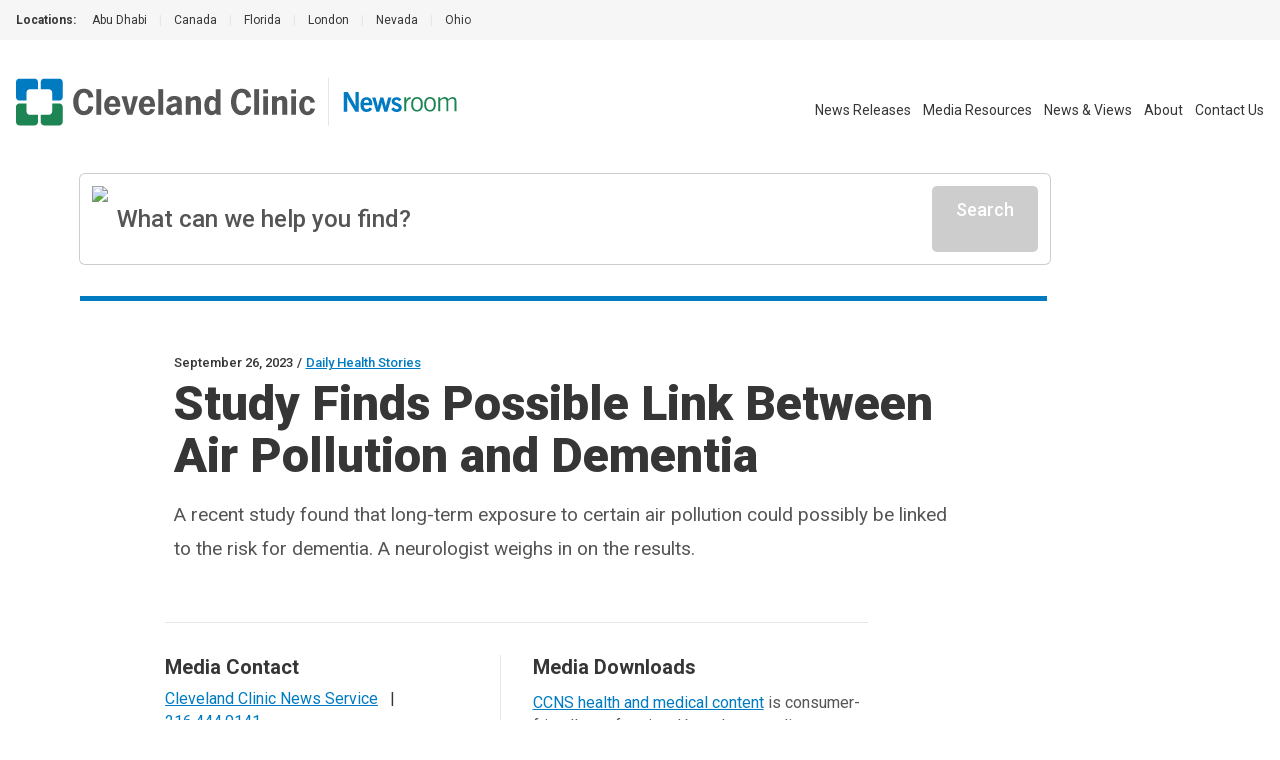

--- FILE ---
content_type: text/html; charset=utf-8
request_url: https://newsroom.clevelandclinic.org/2023/09/26/study-finds-possible-link-between-air-pollution-and-dementia
body_size: 19896
content:
<!DOCTYPE html><html lang="en" class="__variable_f22b90 __variable_8bd802 __variable_da479a bg-white"><head><meta charSet="utf-8"/><meta name="viewport" content="width=device-width, initial-scale=1"/><link rel="preload" as="image" imageSrcSet="/_next/static/media/logo-ccf.1e52a22b.svg?w=16&amp;q=75 16w, /_next/static/media/logo-ccf.1e52a22b.svg?w=32&amp;q=75 32w, /_next/static/media/logo-ccf.1e52a22b.svg?w=48&amp;q=75 48w, /_next/static/media/logo-ccf.1e52a22b.svg?w=64&amp;q=75 64w, /_next/static/media/logo-ccf.1e52a22b.svg?w=96&amp;q=75 96w, /_next/static/media/logo-ccf.1e52a22b.svg?w=128&amp;q=75 128w, /_next/static/media/logo-ccf.1e52a22b.svg?w=256&amp;q=75 256w, /_next/static/media/logo-ccf.1e52a22b.svg?w=384&amp;q=75 384w, /_next/static/media/logo-ccf.1e52a22b.svg?w=640&amp;q=75 640w, /_next/static/media/logo-ccf.1e52a22b.svg?w=750&amp;q=75 750w, /_next/static/media/logo-ccf.1e52a22b.svg?w=828&amp;q=75 828w, /_next/static/media/logo-ccf.1e52a22b.svg?w=1080&amp;q=75 1080w, /_next/static/media/logo-ccf.1e52a22b.svg?w=1200&amp;q=75 1200w, /_next/static/media/logo-ccf.1e52a22b.svg?w=1920&amp;q=75 1920w, /_next/static/media/logo-ccf.1e52a22b.svg?w=2048&amp;q=75 2048w, /_next/static/media/logo-ccf.1e52a22b.svg?w=3840&amp;q=75 3840w" imageSizes="150px, (min-width: 600px) 220px, (min-width: 1100px) 300px" fetchPriority="high"/><link rel="preload" as="image" imageSrcSet="/_next/static/media/CCFLogo.000428c6.svg?w=16&amp;q=75 16w, /_next/static/media/CCFLogo.000428c6.svg?w=32&amp;q=75 32w, /_next/static/media/CCFLogo.000428c6.svg?w=48&amp;q=75 48w, /_next/static/media/CCFLogo.000428c6.svg?w=64&amp;q=75 64w, /_next/static/media/CCFLogo.000428c6.svg?w=96&amp;q=75 96w, /_next/static/media/CCFLogo.000428c6.svg?w=128&amp;q=75 128w, /_next/static/media/CCFLogo.000428c6.svg?w=256&amp;q=75 256w, /_next/static/media/CCFLogo.000428c6.svg?w=384&amp;q=75 384w, /_next/static/media/CCFLogo.000428c6.svg?w=640&amp;q=75 640w, /_next/static/media/CCFLogo.000428c6.svg?w=750&amp;q=75 750w, /_next/static/media/CCFLogo.000428c6.svg?w=828&amp;q=75 828w, /_next/static/media/CCFLogo.000428c6.svg?w=1080&amp;q=75 1080w, /_next/static/media/CCFLogo.000428c6.svg?w=1200&amp;q=75 1200w, /_next/static/media/CCFLogo.000428c6.svg?w=1920&amp;q=75 1920w, /_next/static/media/CCFLogo.000428c6.svg?w=2048&amp;q=75 2048w, /_next/static/media/CCFLogo.000428c6.svg?w=3840&amp;q=75 3840w" imageSizes="23.86px, (min-width: 460px) 35px" fetchPriority="high"/><link rel="preload" as="image" imageSrcSet="/_next/static/media/Newsroom.f3891d9c.svg?w=16&amp;q=75 16w, /_next/static/media/Newsroom.f3891d9c.svg?w=32&amp;q=75 32w, /_next/static/media/Newsroom.f3891d9c.svg?w=48&amp;q=75 48w, /_next/static/media/Newsroom.f3891d9c.svg?w=64&amp;q=75 64w, /_next/static/media/Newsroom.f3891d9c.svg?w=96&amp;q=75 96w, /_next/static/media/Newsroom.f3891d9c.svg?w=128&amp;q=75 128w, /_next/static/media/Newsroom.f3891d9c.svg?w=256&amp;q=75 256w, /_next/static/media/Newsroom.f3891d9c.svg?w=384&amp;q=75 384w, /_next/static/media/Newsroom.f3891d9c.svg?w=640&amp;q=75 640w, /_next/static/media/Newsroom.f3891d9c.svg?w=750&amp;q=75 750w, /_next/static/media/Newsroom.f3891d9c.svg?w=828&amp;q=75 828w, /_next/static/media/Newsroom.f3891d9c.svg?w=1080&amp;q=75 1080w, /_next/static/media/Newsroom.f3891d9c.svg?w=1200&amp;q=75 1200w, /_next/static/media/Newsroom.f3891d9c.svg?w=1920&amp;q=75 1920w, /_next/static/media/Newsroom.f3891d9c.svg?w=2048&amp;q=75 2048w, /_next/static/media/Newsroom.f3891d9c.svg?w=3840&amp;q=75 3840w" imageSizes="101px, (min-width: 460px) 117.8px, (min-width: 1400px) 159px" fetchPriority="high"/><link rel="preload" as="image" href="https://assets.clevelandclinic.org/transform/1c4950c0-2da6-4c9d-b4c5-9178f5009c0e/Capture-15_png?io=transform:fit,width:599"/><link rel="stylesheet" href="/_next/static/css/fc837834662b1ffe.css" data-precedence="next"/><link rel="stylesheet" href="/_next/static/css/a54779779cab4bfc.css" data-precedence="next"/><link rel="preload" as="script" fetchPriority="low" href="/_next/static/chunks/webpack-59e0f0ecdfea063a.js"/><script src="/_next/static/chunks/9801d3ee-b345316616839cd3.js" async=""></script><script src="/_next/static/chunks/685-587f0a107ec40609.js" async=""></script><script src="/_next/static/chunks/main-app-09477c03d09142b3.js" async=""></script><script src="/_next/static/chunks/844-fc8edc1db701ea94.js" async=""></script><script src="/_next/static/chunks/159-e54ae581115b1961.js" async=""></script><script src="/_next/static/chunks/200-4f72ed4977ce5d40.js" async=""></script><script src="/_next/static/chunks/app/%5B...slug%5D/page-50a75e5be91d0308.js" async=""></script><script src="/_next/static/chunks/app/error-b0c50900b66c07b0.js" async=""></script><link rel="preload" href="https://bigidcmp.cloud/banner.js?siteId=a24ac6b3-b1b6-44c9-b805-e995dc094496" as="script"/><link rel="preload" href="https://assets.adobedtm.com/b4225c707162/4900abd505ae/launch-c146ea99d958.min.js" as="script"/><title>Study Finds Possible Link Between Air Pollution and Dementia</title><meta name="description" content="CLEVELAND – A recent study from the National Institutes of Health found that long-term exposure to certain kinds of air pollution could possibly be linked to the risk for dementia. “I think the findings are helpful and also support what people have found previously, that there seems to be a relationship between exposure to higher … Read More
"/><link rel="canonical" href="https://newsroom.clevelandclinic.org/2023/09/26/study-finds-possible-link-between-air-pollution-and-dementia"/><meta property="og:title" content="Study Finds Possible Link Between Air Pollution and Dementia"/><meta property="og:description" content="CLEVELAND – A recent study from the National Institutes of Health found that long-term exposure to certain kinds of air pollution could possibly be linked to the risk for dementia. “I think the findings are helpful and also support what people have found previously, that there seems to be a relationship between exposure to higher … Read More
"/><meta property="og:url" content="https://newsroom.clevelandclinic.org/2023/09/26/study-finds-possible-link-between-air-pollution-and-dementia"/><meta property="og:site_name" content="Cleveland Clinic"/><meta property="og:image" content="https://assets.clevelandclinic.org/transform/LargeFeatureImage/1c4950c0-2da6-4c9d-b4c5-9178f5009c0e/Capture-15_png"/><meta property="og:type" content="website"/><meta name="twitter:card" content="summary"/><meta name="twitter:site" content="@ClevelandClinic"/><meta name="twitter:creator" content="@ClevelandClinic"/><meta name="twitter:title" content="Study Finds Possible Link Between Air Pollution and Dementia"/><meta name="twitter:description" content="CLEVELAND – A recent study from the National Institutes of Health found that long-term exposure to certain kinds of air pollution could possibly be linked to the risk for dementia. “I think the findings are helpful and also support what people have found previously, that there seems to be a relationship between exposure to higher … Read More
"/><meta name="twitter:image" content="https://assets.clevelandclinic.org/transform/LargeFeatureImage/1c4950c0-2da6-4c9d-b4c5-9178f5009c0e/Capture-15_png"/><link rel="shortcut icon" href="https://my.clevelandclinic.org/assets/imgs/favicon.ico" type="image/x-icon"/><link rel="icon" href="https://my.clevelandclinic.org/assets/imgs/touch-icon-iphone.png" sizes="256x256" type="image/png"/><link rel="apple-touch-icon" href="https://my.clevelandclinic.org/assets/imgs/touch-icon-iphone.png" sizes="58x58" type="image/png"/><link rel="apple-touch-icon" href="https://my.clevelandclinic.org/assets/imgs/touch-icon-ipad.png" sizes="152x152" type="image/png"/><link rel="apple-touch-icon" href="https://my.clevelandclinic.org/assets/imgs/touch-icon-ipad-retina.png" sizes="167x167" type="image/png"/><link rel="apple-touch-icon" href="https://my.clevelandclinic.org/assets/imgs/touch-icon-iphone-retina.png" sizes="180x180" type="image/png"/><meta name="next-size-adjust"/><script src="/_next/static/chunks/polyfills-42372ed130431b0a.js" noModule=""></script></head><body><script>(self.__next_s=self.__next_s||[]).push(["https://bigidcmp.cloud/banner.js?siteId=a24ac6b3-b1b6-44c9-b805-e995dc094496",{"id":"bigid-cookie-banner-widget"}])</script><script>(self.__next_s=self.__next_s||[]).push(["https://assets.adobedtm.com/b4225c707162/4900abd505ae/launch-c146ea99d958.min.js",{"id":"adobe-script"}])</script><header data-identity="site-header" aria-label="Site Header" class=""><section data-identity="single-line-nav" class="flex text-rem12px leading-rem24px bg-gray-300 text-gray-900 max-w-full"><div data-identity="single-line-nav-label" class="flex-none font-bold h-rem40px py-rem8px pl-rem16px bp1400:pl-rem32px">Locations:</div><div class="relative h-rem40px overflow-hidden"><div class="overflow-x-auto invisible-scrollbar whitespace-nowrap h-full pr-rem16px bp1400:pr-rem32px "><a href="https://www.clevelandclinicabudhabi.ae/" class="px-rem12px py-rem8px first:pl-rem16px inline-block transition hover:text-blue-600 ">Abu Dhabi</a><span data-identity="divider" class="text-gray-400 select-none last:hidden inline">|</span><a href="https://my.clevelandclinic.org/canada" class="px-rem12px py-rem8px first:pl-rem16px inline-block transition hover:text-blue-600 ">Canada</a><span data-identity="divider" class="text-gray-400 select-none last:hidden inline">|</span><a href="https://my.clevelandclinic.org/florida" class="px-rem12px py-rem8px first:pl-rem16px inline-block transition hover:text-blue-600 ">Florida</a><span data-identity="divider" class="text-gray-400 select-none last:hidden inline">|</span><a href="https://clevelandcliniclondon.uk/" class="px-rem12px py-rem8px first:pl-rem16px inline-block transition hover:text-blue-600 ">London</a><span data-identity="divider" class="text-gray-400 select-none last:hidden inline">|</span><a href="https://my.clevelandclinic.org/locations/nevada" class="px-rem12px py-rem8px first:pl-rem16px inline-block transition hover:text-blue-600 ">Nevada</a><span data-identity="divider" class="text-gray-400 select-none last:hidden inline">|</span><a href="https://my.clevelandclinic.org" class="px-rem12px py-rem8px first:pl-rem16px inline-block transition hover:text-blue-600 ">Ohio</a><span data-identity="divider" class="text-gray-400 select-none last:hidden inline">|</span></div><img data-identity="single-line-nav-fade-left" alt="Gray gradient" loading="lazy" width="16" height="40" decoding="async" data-nimg="1" class="absolute left-0 top-0 z-[2]" style="color:transparent" srcSet="/_next/static/media/gray-gradient-left-16.59910877.svg?w=16&amp;q=75 1x, /_next/static/media/gray-gradient-left-16.59910877.svg?w=32&amp;q=75 2x" src="/_next/static/media/gray-gradient-left-16.59910877.svg?w=32&amp;q=75"/><img data-identity="single-line-nav-fade-right" alt="Gray gradient" loading="lazy" width="32" height="40" decoding="async" data-nimg="1" class="absolute right-0 top-0 z-[2]" style="color:transparent" srcSet="/_next/static/media/gray-gradient-right-32.dd7ce4e5.svg?w=32&amp;q=75 1x, /_next/static/media/gray-gradient-right-32.dd7ce4e5.svg?w=64&amp;q=75 2x" src="/_next/static/media/gray-gradient-right-32.dd7ce4e5.svg?w=64&amp;q=75"/></div></section><div class="text-gray-900 pt-rem32px bp1100:pt-[38px] px-rem16px bp1400:px-[1.875rem]"><div data-identity="site-header-container"><div class="flex pb-rem8px justify-between bp1100:flex-wrap bp1100:flex-row-reverse"><nav class="flex-row justify-end space-x-4 hidden bp1100:flex" data-identity="utility-navigation" aria-label="utility navigation links"><ul data-identity="site-header-navigation-links" class="bp1100:flex bp1100:items-center"><li class="bp1100:hidden text-gray-900 text-rem14px leading-rem26px bp1100:pl-rem12px bp1400:px-rem16px transition hover:text-brandBlue-500 " data-identity="site-header-navigation-link"><a href="https://newsroom.clevelandclinic.org/" aria-label="Newsroom">Newsroom</a></li><li class=" text-gray-900 text-rem14px leading-rem26px bp1100:pl-rem12px bp1400:px-rem16px transition hover:text-brandBlue-500 " data-identity="site-header-navigation-link"><a href="https://newsroom.clevelandclinic.org/news" aria-label="News Releases">News Releases</a></li><li class=" text-gray-900 text-rem14px leading-rem26px bp1100:pl-rem12px bp1400:px-rem16px transition hover:text-brandBlue-500 " data-identity="site-header-navigation-link"><a href="https://newsroom.clevelandclinic.org/media-resources" aria-label="Media Resources">Media Resources</a></li><li class=" text-gray-900 text-rem14px leading-rem26px bp1100:pl-rem12px bp1400:px-rem16px transition hover:text-brandBlue-500 " data-identity="site-header-navigation-link"><a href="https://newsroom.clevelandclinic.org/news-updates-views" aria-label="News &amp; Views">News &amp; Views</a></li><li class=" text-gray-900 text-rem14px leading-rem26px bp1100:pl-rem12px bp1400:px-rem16px transition hover:text-brandBlue-500 " data-identity="site-header-navigation-link"><a href="https://my.clevelandclinic.org/about" aria-label="About">About</a></li><li class=" text-gray-900 text-rem14px leading-rem26px bp1100:pl-rem12px bp1400:px-rem16px transition hover:text-brandBlue-500 " data-identity="site-header-navigation-link"><a href="https://newsroom.clevelandclinic.org/press-contacts" aria-label="Contact Us">Contact Us</a></li></ul></nav><div class="flex pr-rem16px bp1100:mb-rem16px bp1100:order-1" data-identity="logo"><div class="flex flex-wrap content-center " data-identity="logo-container"><a href="https://my.clevelandclinic.org/" class="flex flex-wrap content-center" aria-label="Cleveland Clinic logo" data-identity="primary-logo"><img alt="Cleveland Clinic logo" fetchPriority="high" width="300" height="48" decoding="async" data-nimg="1" class="hidden bp600:block w-[150px] h-[23.86px] [@media(min-width:600px)_and_(max-width:1099px)]:w-[220px] [@media(min-width:600px)_and_(max-width:1099px)]:h-[35px] bp1100:w-[300px] bp1100:h-[48px]" style="color:transparent" sizes="150px, (min-width: 600px) 220px, (min-width: 1100px) 300px" srcSet="/_next/static/media/logo-ccf.1e52a22b.svg?w=16&amp;q=75 16w, /_next/static/media/logo-ccf.1e52a22b.svg?w=32&amp;q=75 32w, /_next/static/media/logo-ccf.1e52a22b.svg?w=48&amp;q=75 48w, /_next/static/media/logo-ccf.1e52a22b.svg?w=64&amp;q=75 64w, /_next/static/media/logo-ccf.1e52a22b.svg?w=96&amp;q=75 96w, /_next/static/media/logo-ccf.1e52a22b.svg?w=128&amp;q=75 128w, /_next/static/media/logo-ccf.1e52a22b.svg?w=256&amp;q=75 256w, /_next/static/media/logo-ccf.1e52a22b.svg?w=384&amp;q=75 384w, /_next/static/media/logo-ccf.1e52a22b.svg?w=640&amp;q=75 640w, /_next/static/media/logo-ccf.1e52a22b.svg?w=750&amp;q=75 750w, /_next/static/media/logo-ccf.1e52a22b.svg?w=828&amp;q=75 828w, /_next/static/media/logo-ccf.1e52a22b.svg?w=1080&amp;q=75 1080w, /_next/static/media/logo-ccf.1e52a22b.svg?w=1200&amp;q=75 1200w, /_next/static/media/logo-ccf.1e52a22b.svg?w=1920&amp;q=75 1920w, /_next/static/media/logo-ccf.1e52a22b.svg?w=2048&amp;q=75 2048w, /_next/static/media/logo-ccf.1e52a22b.svg?w=3840&amp;q=75 3840w" src="/_next/static/media/logo-ccf.1e52a22b.svg?w=3840&amp;q=75"/></a><a href="https://my.clevelandclinic.org/" class="flex flex-wrap content-center" aria-label="Cleveland Clinic icon" data-identity="primary-logo"><img alt="Cleveland Clinic icon" fetchPriority="high" width="23.86" height="23.86" decoding="async" data-nimg="1" class="bp600:hidden w-[23.86px] h-[23.86px] [@media(min-width:460px)_and_(max-width:600px)]:w-[35px] [@media(min-width:460px)_and_(max-width:600px)]:h-[35px]" style="color:transparent" sizes="23.86px, (min-width: 460px) 35px" srcSet="/_next/static/media/CCFLogo.000428c6.svg?w=16&amp;q=75 16w, /_next/static/media/CCFLogo.000428c6.svg?w=32&amp;q=75 32w, /_next/static/media/CCFLogo.000428c6.svg?w=48&amp;q=75 48w, /_next/static/media/CCFLogo.000428c6.svg?w=64&amp;q=75 64w, /_next/static/media/CCFLogo.000428c6.svg?w=96&amp;q=75 96w, /_next/static/media/CCFLogo.000428c6.svg?w=128&amp;q=75 128w, /_next/static/media/CCFLogo.000428c6.svg?w=256&amp;q=75 256w, /_next/static/media/CCFLogo.000428c6.svg?w=384&amp;q=75 384w, /_next/static/media/CCFLogo.000428c6.svg?w=640&amp;q=75 640w, /_next/static/media/CCFLogo.000428c6.svg?w=750&amp;q=75 750w, /_next/static/media/CCFLogo.000428c6.svg?w=828&amp;q=75 828w, /_next/static/media/CCFLogo.000428c6.svg?w=1080&amp;q=75 1080w, /_next/static/media/CCFLogo.000428c6.svg?w=1200&amp;q=75 1200w, /_next/static/media/CCFLogo.000428c6.svg?w=1920&amp;q=75 1920w, /_next/static/media/CCFLogo.000428c6.svg?w=2048&amp;q=75 2048w, /_next/static/media/CCFLogo.000428c6.svg?w=3840&amp;q=75 3840w" src="/_next/static/media/CCFLogo.000428c6.svg?w=3840&amp;q=75"/></a><div class="mx-rem12px bp1400:mx-rem24px border-l border-gray-400"></div><a href="https://newsroom.clevelandclinic.org/" class="flex flex-wrap content-center" aria-label="Newsroom logo" data-identity="secondary-logo"><div class="flex"><img alt="Newsroom logo" fetchPriority="high" width="159" height="27" decoding="async" data-nimg="1" class="w-[101.1px] h-[17px] [@media(min-width:460px)_and_(max-width:1399px)]:w-[117.8px] [@media(min-width:460px)_and_(max-width:1399px)]:h-[20px] bp1400:w-[159px] bp1400:h-[27px]" style="color:transparent" sizes="101px, (min-width: 460px) 117.8px, (min-width: 1400px) 159px" srcSet="/_next/static/media/Newsroom.f3891d9c.svg?w=16&amp;q=75 16w, /_next/static/media/Newsroom.f3891d9c.svg?w=32&amp;q=75 32w, /_next/static/media/Newsroom.f3891d9c.svg?w=48&amp;q=75 48w, /_next/static/media/Newsroom.f3891d9c.svg?w=64&amp;q=75 64w, /_next/static/media/Newsroom.f3891d9c.svg?w=96&amp;q=75 96w, /_next/static/media/Newsroom.f3891d9c.svg?w=128&amp;q=75 128w, /_next/static/media/Newsroom.f3891d9c.svg?w=256&amp;q=75 256w, /_next/static/media/Newsroom.f3891d9c.svg?w=384&amp;q=75 384w, /_next/static/media/Newsroom.f3891d9c.svg?w=640&amp;q=75 640w, /_next/static/media/Newsroom.f3891d9c.svg?w=750&amp;q=75 750w, /_next/static/media/Newsroom.f3891d9c.svg?w=828&amp;q=75 828w, /_next/static/media/Newsroom.f3891d9c.svg?w=1080&amp;q=75 1080w, /_next/static/media/Newsroom.f3891d9c.svg?w=1200&amp;q=75 1200w, /_next/static/media/Newsroom.f3891d9c.svg?w=1920&amp;q=75 1920w, /_next/static/media/Newsroom.f3891d9c.svg?w=2048&amp;q=75 2048w, /_next/static/media/Newsroom.f3891d9c.svg?w=3840&amp;q=75 3840w" src="/_next/static/media/Newsroom.f3891d9c.svg?w=3840&amp;q=75"/></div></a></div></div><div><div data-identity="mobile-icons-container" class="flex flex-row bp1100:hidden"><button class="flex flex-col items-center justify-between bg-white border-white w-[38px] h-9 rounded-md cursor-pointer relative transition-all duration-500 ease-in-out " data-identity="mobile-menu-icon" aria-label="mobile menu icon" role="button" tabindex="0" aria-expanded="false"><div class="w-3/4 h-[3px] bg-gray-800 rounded-md absolute top-2 w-[22px] opacity-100" role="none presentation"></div><div class="w-3/4 h-[3px] bg-gray-800 rounded-md absolute top-4 w-[22px] transition translate-y-0" role="none presentation"></div><div class="w-3/4 h-[3px] bg-gray-800 rounded-md absolute top-4 w-[22px] transition translate-y-0" role="none presentation"></div><div class="w-3/4 h-[3px] bg-gray-800 rounded-md absolute top-6 w-[22px] opacity-100" role="none presentation"></div></button></div></div></div></div></div></header><div class="relative bp1100:static"><div class="container mt-rem16px bp1100:mt-rem24px z-[7] absolute inset-0 bp1100:relative"><div class="w-full bp1100:max-w-[970px]"><div data-identity="algolia-search-box" class="relative z-[6] w-full bp1100:mb-rem32px"><!--$--><div data-identity="search-input" class="group"><div data-identity="search-input-contents" class="flex gap-x-rem12px w-full rounded-[0.3125rem] p-rem12px bg-white transition shadow-[0px_0px_0px_1px] shadow-gray-500 group-hover:shadow-[0px_0px_0px_2px] group-hover:shadow-gray-700"><img data-identity="search-input-search-icon" alt="Search Icon" loading="lazy" width="25" height="25" decoding="async" data-nimg="1" class="flex-none w-[25px]" style="color:transparent" srcSet="/_next/static/media/search--green.d4218f47.svg?w=32&amp;q=75 1x, /_next/static/media/search--green.d4218f47.svg?w=64&amp;q=75 2x" src="/_next/static/media/search--green.d4218f47.svg?w=64&amp;q=75"/><input class="grow focus:outline-none text-rem24px placeholder:text-transparent bp600:placeholder:text-gray-800 font-medium text-gray-800 bg-white" placeholder="What can we help you find?" size="1" value=""/><svg data-identity="clear-button" class="stroke-gray-800 hover:stroke-gray-900 transition flex-none focus-standard hidden" width="35" height="47" viewBox="0 0 41 43" fill="none" xmlns="http://www.w3.org/2000/svg" role="button" tabindex="0"><rect width="2.5" height="29.0584" rx="2" transform="matrix(0.686785 0.726861 -0.686785 0.726861 28.7148 9.81311)" stroke-width="2.5"></rect><rect width="2.5" height="29.0584" rx="2" transform="matrix(0.686785 -0.726861 0.686785 0.726861 8.75879 11.6303)" stroke-width="2.5"></rect></svg><span data-identity="disabled-button" role="button" aria-disabled="true" class="cursor-not-allowed select-none text-white bg-gray-500 border-gray-500 block font-medium w-fit text-rem18px leading-rem24px px-rem24px rounded-[0.3125rem] text-center focus-standard py-rem12px flex-none">Search</span></div></div><!--/$--><div class="absolute w-full mt-[0.625rem]"></div></div></div></div></div><div class="bp1100:container"><div class="mt-rem40px bp1100:mt-0 relative w-full bp1100:max-w-[967px] bp1100:bg-white" data-identity="blog-article-page-header"><div data-identity="background-container" class="bg-blue-050 [border-image:conic-gradient(theme(colors.blue.050)_0_0)_fill_0//0_100vw] bp1100:z-[-1] h-rem64px w-full bp1100:h-auto bp1100:inset-0 bp1100:absolute bp1100:mt-rem56px bp1100:mb-rem56px"></div><div data-identity="horizontal-bar" class="h-[5px] w-full bg-brandBlue-500 "></div><div class="container mx-auto py-rem48px bp1100:px-0 bp1100:max-w-body"><div data-identity="overline" class="mb-rem4px"><span data-identity="overline-text" class="text-rem13px leading-rem16px font-medium text-gray-900">September 26, 2023</span><span data-identity="divider" class="inline-block mx-rem4px text-rem13px font-medium text-gray-900">/</span><span data-identity="overline-text" class="text-rem13px leading-rem16px font-medium text-gray-900"><a data-identity="overline-link" href="https://newsroom.clevelandclinic.org/daily-health-stories" class="text-brandBlue-500 hover:text-blue-800 underline transition">Daily Health Stories</a></span></div><div data-identity="headline-with-intro" class=""><h1 data-identity="headline" class="text-gray-900 font-black leading-rem44px text-rem40px bp600:text-rem48px bp600:leading-rem52px ">Study Finds Possible Link Between Air Pollution and Dementia</h1><p data-identity="intro-text" class="font-normal text-rem19px leading-rem32px text-gray-800 bp900:leading-rem34px max-w-body mt-rem16px">A recent study found that long-term exposure to certain air pollution could possibly be linked to the risk for dementia. A neurologist weighs in on the results.</p></div></div></div></div><section class="container bp1100:grid bp1100:grid-cols-[auto_300px] gap-rem32px w-full mb-rem64px"><div data-identity="main-post-content" class="mt-rem8px bp1100:max-w-[967px] bp1400:w-[967px]"><div class="max-w-[780px] border-b border-b-gray-400  bp1100:ml-[85px] bp1400:mx-auto mb-rem32px"><div data-identity="media-download-panel" class="grid grid-cols-1 mb-rem24px bp900:pt-rem32px bp900:pb-rem24px bp900:grid-cols-2 bp900:gap-x-rem32px bp900:border-y bp900:border-y-gray-400"><div data-identity="media-contacts" class="border-y border-gray-400 pt-rem32px pb-rem24px bp900:border-y-0 bp900:border-r bp900:py-0 bp900:pr-rem32px"><h2 data-identity="headline" class="text-gray-900 font-bold leading-rem22px text-rem19px bp600:text-rem20px bp600:leading-rem24px pb-rem8px">Media Contact</h2><p class="text-rem16px leading-rem23px text-gray-900 pb-rem8px" data-identity="contact-info"><a data-identity="contact-email" href="mailto:CCnewsservice@ccf.org" class="text-brandBlue-500 hover:text-blue-800 transition underline underline-offset-[5px]"><span data-identity="contact-title">Cleveland Clinic News Service</span></a><span class="px-rem8px"> | </span><a data-identity="contact-phone" href="tel:2164440141" class="text-brandBlue-500 hover:text-blue-800 transition underline underline-offset-[5px] whitespace-nowrap">216.444.0141</a></p><p data-identity="ccns-contact-subtext" class="text-gray-800 text-rem16px leading-rem23px pt-rem4px">We’re available to shoot custom interviews &amp; b-roll for media outlets upon request.</p></div><div data-identity="media-downloads" class="border-b border-b-gray-400 bp900:border-b-0 pt-rem32px pb-rem12px bp900:py-0 "><h2 data-identity="headline" class="text-gray-900 font-bold leading-rem22px text-rem19px bp600:text-rem20px bp600:leading-rem24px pb-rem8px">Media Downloads</h2><p data-identity="ccns-download-subtext" class="text-gray-800 text-rem16px leading-rem23px pt-rem4px"><a href="https://newsroom.clevelandclinic.org/cleveland-clinic-news-service-ccns/" class="text-brandBlue-500 hover:text-blue-800 underline underline-offset-[5px] transition" target="_blank" rel="noopener noreferrer">CCNS health and medical content</a> is consumer-friendly, professional broadcast quality (available in HD), and available to media outlets each day.</p><h4 class="font-bold leading-rem23px text-brandBlue-500 pb-rem8px"><button class="group transition hover:text-blue-800">Show Media Downloads<svg width="13" height="7" viewBox="0 0 13 7" fill="none" xmlns="http://www.w3.org/2000/svg" class="inline-block ml-rem8px w-[12px] h-[11px] mt-[-1px] fill-brandBlue-500 group-hover:fill-blue-800 transition-transform-400 rotate-0 "><path d="M11.5826 2.43081L7.1992 6.51903C6.84941 6.84696 6.42309 7 6.00771 7V4.16885L10.1615 0.288318C10.6534 -0.170787 11.3749 -0.0724072 11.7684 0.517871C12.1619 1.10815 12.0745 1.96077 11.5826 2.41988V2.43081Z"></path><path d="M0.432964 2.43081L4.81633 6.51903C5.16612 6.84696 5.59243 7 6.00781 7V4.16885L1.854 0.288318C1.36211 -0.170787 0.640655 -0.0724072 0.247136 0.517871C-0.146383 1.10815 -0.0589339 1.96077 0.432964 2.41988V2.43081Z"></path></svg></button></h4><p class="text-gray-800 text-rem13px leading-rem16px italic py-rem8px">Content is property of Cleveland Clinic and for news media use only.</p></div></div><div class="flex flex-col justify-center mx-[-16px] bp600:w-[calc(50%-40px)] bp600:float-right bp600:ml-rem40px bp600:mx-0 mb-rem32px"><img data-identity="image-handler" src="https://assets.clevelandclinic.org/transform/1c4950c0-2da6-4c9d-b4c5-9178f5009c0e/Capture-15_png?io=transform:fit,width:599" alt="Capture"/></div><div data-identity="rich-text" class="mb-rem32px max-w-[780px] ml-auto mr-auto"><p data-identity="paragraph-element" class="text-gray-800 my-rem16px text-rem19px leading-rem34px  ">CLEVELAND – A <a data-identity="link" href="https://www.nih.gov/news-events/nih-research-matters/air-pollution-linked-dementia-cases#:~:text=Higher%20levels%20of%20a%20type,lower%20the%20incidence%20of%20dementia." target="_blank" class="text-brandBlue-500 underline underline-offset-[5px] decoration-1 break-words hover:text-blue-800 transition">recent study</a> from the National Institutes of Health found that long-term exposure to certain kinds of air pollution could possibly be linked to the risk for dementia.</p><p data-identity="paragraph-element" class="text-gray-800 my-rem16px text-rem19px leading-rem34px  ">“I think the findings are helpful and also support what people have found previously, that there seems to be a relationship between exposure to higher levels of fine particulate matter and dementia,” said Charles Bernick, MD, MPH, neurologist for Cleveland Clinic.</p><p data-identity="paragraph-element" class="text-gray-800 my-rem16px text-rem19px leading-rem34px  ">Dr. Bernick was not a part of the study, but said researchers looked at nine emission sources.</p><p data-identity="paragraph-element" class="text-gray-800 my-rem16px text-rem19px leading-rem34px  ">Some of those included agriculture, wildfires, road traffic and coal combustion for energy production.</p><p data-identity="paragraph-element" class="text-gray-800 my-rem16px text-rem19px leading-rem34px  ">They also reviewed data from nearly 28,000 adults who are 50 and older over a 10-year span.</p><p data-identity="paragraph-element" class="text-gray-800 my-rem16px text-rem19px leading-rem34px  ">Ultimately, they found 15% developed dementia.</p><p data-identity="paragraph-element" class="text-gray-800 my-rem16px text-rem19px leading-rem34px  ">In addition, they learned that agriculture and open fires had the strongest air pollution-dementia associations.</p><p data-identity="paragraph-element" class="text-gray-800 my-rem16px text-rem19px leading-rem34px  ">So, how exactly does air pollution play a role with dementia?</p><p data-identity="paragraph-element" class="text-gray-800 my-rem16px text-rem19px leading-rem34px  ">“There’s several potential ways air pollution could affect the brain. One is through just inflammation that it causes in the lungs, in the body that may also enter the brain,” said Dr. Bernick. “There’s also the thought that the toxic properties of air pollution itself could directly enter into the brain. But, we really don’t know.”<br/><br/>Dr. Bernick said people shouldn’t panic about the results.</p><p data-identity="paragraph-element" class="text-gray-800 my-rem16px text-rem19px leading-rem34px  ">However, he notes it does highlight the need to help reduce air pollution for public health.</p></div></div></div><div data-identity="sidebar" class="hidden bp1100:block bg-white min-w-[300px] mt-rem8px bp1400:h-[calc(100%+1.5rem)] bp1400:mt-[-1.5rem]"><div class="sticky top-0"></div></div></section><div class="container mb-rem56px bp900:mb-rem96px"><h3 data-identity="headline" class="text-gray-900 font-bold leading-rem30px text-rem25px bp600:text-rem32px bp600:leading-rem38px mb-rem24px">Latest Daily Health Stories</h3><section data-identity="card-panel"><div data-identity="card-wrapper" class="grid grid-cols-1 bp600:grid-cols-2 bp1100:grid-cols-4 gap-rem32px"><div data-identity="vertical-card" class="shadow-bottomBlur30 bg-white w-full hover:shadow-bottomBlur15 transition-shadow"><a data-identity="linkable-image" href="https://newsroom.clevelandclinic.org/2026/01/14/importance-of-early-screenings-for-cervical-cancer" class="block relative "><div data-identity="hover-overlay" class="w-full h-auto absolute bg-gray-900 opacity-0 hover:opacity-25 transition aspect-video "></div><img data-identity="next-image" alt="Cervical cancer screening" loading="lazy" width="1127" height="681" decoding="async" data-nimg="1" class="w-full object-cover   aspect-video" style="color:transparent" srcSet="https://assets.clevelandclinic.org/transform/StoryPanel/db216e89-e9fe-4e30-9933-6cd4cc27a56c/Cervical-cancer-screening?w=1200&amp;q=75 1x, https://assets.clevelandclinic.org/transform/StoryPanel/db216e89-e9fe-4e30-9933-6cd4cc27a56c/Cervical-cancer-screening?w=3840&amp;q=75 2x" src="https://assets.clevelandclinic.org/transform/StoryPanel/db216e89-e9fe-4e30-9933-6cd4cc27a56c/Cervical-cancer-screening?w=3840&amp;q=75"/></a><div data-identity="text-content" class="w-full pt-rem24px pb-rem32px px-rem24px"><h5 data-identity="headline" class="text-gray-900 font-bold leading-rem22px text-rem19px bp600:text-rem20px bp600:leading-rem24px "><a href="https://newsroom.clevelandclinic.org/2026/01/14/importance-of-early-screenings-for-cervical-cancer" class="text-brandBlue-500 hover:text-blue-800 transition">Importance of Early Screenings for Cervical Cancer</a></h5></div></div><div data-identity="vertical-card" class="shadow-bottomBlur30 bg-white w-full hover:shadow-bottomBlur15 transition-shadow"><a data-identity="linkable-image" href="https://newsroom.clevelandclinic.org/2026/01/13/cancer-survival-rates-continue-to-improve-report-shows" class="block relative "><div data-identity="hover-overlay" class="w-full h-auto absolute bg-gray-900 opacity-0 hover:opacity-25 transition aspect-video "></div><img data-identity="next-image" alt="Mammogram screening" loading="lazy" width="1127" height="681" decoding="async" data-nimg="1" class="w-full object-cover   aspect-video" style="color:transparent" srcSet="https://assets.clevelandclinic.org/transform/StoryPanel/b577d491-1add-4330-8617-094b6e10f1ac/Mammogram-screening?w=1200&amp;q=75 1x, https://assets.clevelandclinic.org/transform/StoryPanel/b577d491-1add-4330-8617-094b6e10f1ac/Mammogram-screening?w=3840&amp;q=75 2x" src="https://assets.clevelandclinic.org/transform/StoryPanel/b577d491-1add-4330-8617-094b6e10f1ac/Mammogram-screening?w=3840&amp;q=75"/></a><div data-identity="text-content" class="w-full pt-rem24px pb-rem32px px-rem24px"><h5 data-identity="headline" class="text-gray-900 font-bold leading-rem22px text-rem19px bp600:text-rem20px bp600:leading-rem24px "><a href="https://newsroom.clevelandclinic.org/2026/01/13/cancer-survival-rates-continue-to-improve-report-shows" class="text-brandBlue-500 hover:text-blue-800 transition">Cancer Survival Rates Continue to Improve, Report Shows</a></h5></div></div><div data-identity="vertical-card" class="shadow-bottomBlur30 bg-white w-full hover:shadow-bottomBlur15 transition-shadow"><a data-identity="linkable-image" href="https://newsroom.clevelandclinic.org/2026/01/12/tips-to-improve-the-air-quality-in-your-home" class="block relative "><div data-identity="hover-overlay" class="w-full h-auto absolute bg-gray-900 opacity-0 hover:opacity-25 transition aspect-video "></div><img data-identity="next-image" alt="Vent in house" loading="lazy" width="1127" height="681" decoding="async" data-nimg="1" class="w-full object-cover   aspect-video" style="color:transparent" srcSet="https://assets.clevelandclinic.org/transform/StoryPanel/062f343d-69a8-48b1-9c14-e40e9738c1df/Vent-in-house?w=1200&amp;q=75 1x, https://assets.clevelandclinic.org/transform/StoryPanel/062f343d-69a8-48b1-9c14-e40e9738c1df/Vent-in-house?w=3840&amp;q=75 2x" src="https://assets.clevelandclinic.org/transform/StoryPanel/062f343d-69a8-48b1-9c14-e40e9738c1df/Vent-in-house?w=3840&amp;q=75"/></a><div data-identity="text-content" class="w-full pt-rem24px pb-rem32px px-rem24px"><h5 data-identity="headline" class="text-gray-900 font-bold leading-rem22px text-rem19px bp600:text-rem20px bp600:leading-rem24px "><a href="https://newsroom.clevelandclinic.org/2026/01/12/tips-to-improve-the-air-quality-in-your-home" class="text-brandBlue-500 hover:text-blue-800 transition">Tips to Improve the Air Quality in your Home</a></h5></div></div><div data-identity="vertical-card" class="shadow-bottomBlur30 bg-white w-full hover:shadow-bottomBlur15 transition-shadow"><a data-identity="linkable-image" href="https://newsroom.clevelandclinic.org/2026/01/09/preventing-spread-of-flu-and-other-viruses-in-kids" class="block relative "><div data-identity="hover-overlay" class="w-full h-auto absolute bg-gray-900 opacity-0 hover:opacity-25 transition aspect-video "></div><img data-identity="next-image" alt="Child coughing" loading="lazy" width="1127" height="681" decoding="async" data-nimg="1" class="w-full object-cover   aspect-video" style="color:transparent" srcSet="https://assets.clevelandclinic.org/transform/StoryPanel/5f8ccef2-cea4-445c-b406-10235041e23d/Child-coughing?w=1200&amp;q=75 1x, https://assets.clevelandclinic.org/transform/StoryPanel/5f8ccef2-cea4-445c-b406-10235041e23d/Child-coughing?w=3840&amp;q=75 2x" src="https://assets.clevelandclinic.org/transform/StoryPanel/5f8ccef2-cea4-445c-b406-10235041e23d/Child-coughing?w=3840&amp;q=75"/></a><div data-identity="text-content" class="w-full pt-rem24px pb-rem32px px-rem24px"><h5 data-identity="headline" class="text-gray-900 font-bold leading-rem22px text-rem19px bp600:text-rem20px bp600:leading-rem24px "><a href="https://newsroom.clevelandclinic.org/2026/01/09/preventing-spread-of-flu-and-other-viruses-in-kids" class="text-brandBlue-500 hover:text-blue-800 transition">Preventing Spread of Flu and Other Viruses in Kids</a></h5></div></div><div data-identity="vertical-card" class="shadow-bottomBlur30 bg-white w-full hover:shadow-bottomBlur15 transition-shadow"><a data-identity="linkable-image" href="https://newsroom.clevelandclinic.org/2026/01/08/how-grandma-hobbies-can-help-you-relax" class="block relative "><div data-identity="hover-overlay" class="w-full h-auto absolute bg-gray-900 opacity-0 hover:opacity-25 transition aspect-video "></div><img data-identity="next-image" alt="Person crocheting" loading="lazy" width="1127" height="681" decoding="async" data-nimg="1" class="w-full object-cover   aspect-video" style="color:transparent" srcSet="https://assets.clevelandclinic.org/transform/StoryPanel/18762c25-fa66-46b3-a840-093aab44f8b1/Crochet?w=1200&amp;q=75 1x, https://assets.clevelandclinic.org/transform/StoryPanel/18762c25-fa66-46b3-a840-093aab44f8b1/Crochet?w=3840&amp;q=75 2x" src="https://assets.clevelandclinic.org/transform/StoryPanel/18762c25-fa66-46b3-a840-093aab44f8b1/Crochet?w=3840&amp;q=75"/></a><div data-identity="text-content" class="w-full pt-rem24px pb-rem32px px-rem24px"><h5 data-identity="headline" class="text-gray-900 font-bold leading-rem22px text-rem19px bp600:text-rem20px bp600:leading-rem24px "><a href="https://newsroom.clevelandclinic.org/2026/01/08/how-grandma-hobbies-can-help-you-relax" class="text-brandBlue-500 hover:text-blue-800 transition">How ‘Grandma Hobbies’ Can Help you Relax</a></h5></div></div><div data-identity="vertical-card" class="shadow-bottomBlur30 bg-white w-full hover:shadow-bottomBlur15 transition-shadow"><a data-identity="linkable-image" href="https://newsroom.clevelandclinic.org/2026/01/07/what-to-know-about-rise-in-flu-cases" class="block relative "><div data-identity="hover-overlay" class="w-full h-auto absolute bg-gray-900 opacity-0 hover:opacity-25 transition aspect-video "></div><img data-identity="next-image" alt="Tissue box" loading="lazy" width="1127" height="681" decoding="async" data-nimg="1" class="w-full object-cover   aspect-video" style="color:transparent" srcSet="https://assets.clevelandclinic.org/transform/StoryPanel/e442b66f-57cf-41a0-9fc4-18ab78ca3603/Box-of-tissues?w=1200&amp;q=75 1x, https://assets.clevelandclinic.org/transform/StoryPanel/e442b66f-57cf-41a0-9fc4-18ab78ca3603/Box-of-tissues?w=3840&amp;q=75 2x" src="https://assets.clevelandclinic.org/transform/StoryPanel/e442b66f-57cf-41a0-9fc4-18ab78ca3603/Box-of-tissues?w=3840&amp;q=75"/></a><div data-identity="text-content" class="w-full pt-rem24px pb-rem32px px-rem24px"><h5 data-identity="headline" class="text-gray-900 font-bold leading-rem22px text-rem19px bp600:text-rem20px bp600:leading-rem24px "><a href="https://newsroom.clevelandclinic.org/2026/01/07/what-to-know-about-rise-in-flu-cases" class="text-brandBlue-500 hover:text-blue-800 transition">What to Know about Rise in Flu Cases</a></h5></div></div><div data-identity="vertical-card" class="shadow-bottomBlur30 bg-white w-full hover:shadow-bottomBlur15 transition-shadow"><a data-identity="linkable-image" href="https://newsroom.clevelandclinic.org/2026/01/06/why-blood-donations-are-so-important" class="block relative "><div data-identity="hover-overlay" class="w-full h-auto absolute bg-gray-900 opacity-0 hover:opacity-25 transition aspect-video "></div><img data-identity="next-image" alt="Blood donation" loading="lazy" width="1127" height="681" decoding="async" data-nimg="1" class="w-full object-cover   aspect-video" style="color:transparent" srcSet="https://assets.clevelandclinic.org/transform/StoryPanel/bbb95578-59e8-4015-ac21-4a8eb985e942/Blood-donations?w=1200&amp;q=75 1x, https://assets.clevelandclinic.org/transform/StoryPanel/bbb95578-59e8-4015-ac21-4a8eb985e942/Blood-donations?w=3840&amp;q=75 2x" src="https://assets.clevelandclinic.org/transform/StoryPanel/bbb95578-59e8-4015-ac21-4a8eb985e942/Blood-donations?w=3840&amp;q=75"/></a><div data-identity="text-content" class="w-full pt-rem24px pb-rem32px px-rem24px"><h5 data-identity="headline" class="text-gray-900 font-bold leading-rem22px text-rem19px bp600:text-rem20px bp600:leading-rem24px "><a href="https://newsroom.clevelandclinic.org/2026/01/06/why-blood-donations-are-so-important" class="text-brandBlue-500 hover:text-blue-800 transition">Why Blood Donations are So Important</a></h5></div></div><div data-identity="vertical-card" class="shadow-bottomBlur30 bg-white w-full hover:shadow-bottomBlur15 transition-shadow"><a data-identity="linkable-image" href="https://newsroom.clevelandclinic.org/2026/01/05/helping-kids-manage-stress" class="block relative "><div data-identity="hover-overlay" class="w-full h-auto absolute bg-gray-900 opacity-0 hover:opacity-25 transition aspect-video "></div><img data-identity="next-image" alt="Group of teenagers" loading="lazy" width="1127" height="681" decoding="async" data-nimg="1" class="w-full object-cover   aspect-video" style="color:transparent" srcSet="https://assets.clevelandclinic.org/transform/StoryPanel/42225828-68d2-4d90-b112-d2877d855f3c/Group-of-teenagers?w=1200&amp;q=75 1x, https://assets.clevelandclinic.org/transform/StoryPanel/42225828-68d2-4d90-b112-d2877d855f3c/Group-of-teenagers?w=3840&amp;q=75 2x" src="https://assets.clevelandclinic.org/transform/StoryPanel/42225828-68d2-4d90-b112-d2877d855f3c/Group-of-teenagers?w=3840&amp;q=75"/></a><div data-identity="text-content" class="w-full pt-rem24px pb-rem32px px-rem24px"><h5 data-identity="headline" class="text-gray-900 font-bold leading-rem22px text-rem19px bp600:text-rem20px bp600:leading-rem24px "><a href="https://newsroom.clevelandclinic.org/2026/01/05/helping-kids-manage-stress" class="text-brandBlue-500 hover:text-blue-800 transition">Helping Kids Manage Stress</a></h5></div></div></div></section></div><script type="application/ld+json">[{"@context":"http://schema.org","@type":"BlogPosting","author":{"@type":"Person","name":"Cleveland Clinic"},"dateCreated":"2023-09-26T23:51:10Z","dateModified":"2025-04-22T14:16:41Z","datePublished":"2023-09-26T23:51:10.000Z","description":"CLEVELAND – A recent study from the National Institutes of Health found that long-term exposure to certain kinds of air pollution could possibly be linked to the risk for dementia. “I think the findings are helpful and also support what people have found previously, that there seems to be a relationship between exposure to higher … Read More\n","headline":"Study Finds Possible Link Between Air Pollution and Dementia","name":"Study Finds Possible Link Between Air Pollution and Dementia","publisher":{"@type":"Organization","description":"Resources for journalists and media outlets.","image":"https://assets.clevelandclinic.org/transform/2d83859b-404d-456f-832a-74914926b4eb/CC-Bug?io=transform:fit,width:150,height:150","logo":"https://assets.clevelandclinic.org/transform/2d83859b-404d-456f-832a-74914926b4eb/CC-Bug?io=transform:fit,width:150,height:150","name":"Cleveland Clinic","url":"https://newsroom.clevelandclinic.org"},"url":"https://newsroom.clevelandclinic.org/study-finds-possible-link-between-air-pollution-and-dementia","wordCount":232}]</script><div class="hidden">Rendered: <!-- -->Thu Jan 15 2026 05:17:54 GMT+0000 (Coordinated Universal Time)</div><footer data-identity="footer" class=""><section data-identity="social-footer" class="bg-gray-300 py-rem24px"><div class="container space-x-rem8px bp600:space-x-rem12px flex flex-wrap justify-center"><a href="https://www.facebook.com/ClevelandClinic" target="_blank" class="inline-block pb-rem4px" rel="noreferrer" data-identity="social-footer-link-facebook"><svg width="47" height="47" viewBox="0 0 47 47" xmlns="http://www.w3.org/2000/svg" role="img" class="fill-gray-700 hover:fill-gray-900 transition"><title>Facebook</title><g clip-path="url(#social-facebook)"><path fill-rule="evenodd" clip-rule="evenodd" d="M29.5429 15.1551H26.9531C25.921 15.1551 25.7061 15.5791 25.7061 16.6476V18.9918H29.5429L29.1419 22.8286H25.7061V36.2571H19.951V22.8286H16.1143V18.9918H19.951V14.5642C19.951 11.1707 21.737 9.4 25.7618 9.4H29.5429V15.1551ZM23.5 0C10.5221 0 0 10.5221 0 23.5C0 36.4779 10.5221 47 23.5 47C36.4779 47 47 36.4779 47 23.5C47 10.5221 36.4779 0 23.5 0Z"></path></g><defs><clipPath id="social-facebook"><rect width="47" height="47"></rect></clipPath></defs></svg></a><a href="https://x.com/clevelandclinic" target="_blank" class="inline-block pb-rem4px" rel="noreferrer" data-identity="social-footer-link-twitter"><svg width="47" height="47" viewBox="0 0 47 47" xmlns="http://www.w3.org/2000/svg" role="img" class="fill-gray-700 hover:fill-gray-900 transition" aria-label="X"><title>X</title><g clip-path="url(#social-twitter)"><polygon points="23.76 21.41 17.42 12.19 14.05 12.19 21.89 23.59 22.85 24.99 29.61 34.81 32.98 34.81 24.72 22.81 23.76 21.41"></polygon><path d="M23.5,0C10.52,0,0,10.52,0,23.5s10.52,23.5,23.5,23.5,23.5-10.52,23.5-23.5S36.48,0,23.5,0ZM28.72,36.5l-.5-.73-6.51-9.45-8.76,10.19h-2.16l9.95-11.58-8.1-11.77-1.83-2.65h7.48l.5.73,6.09,8.85,6.39-7.44,1.85-2.14h2.16l-9.44,10.98,8.51,12.37,1.83,2.65h-7.48Z"></path></g><defs><clipPath id="social-twitter"><rect width="47" height="47"></rect></clipPath></defs></svg></a><a href="https://www.youtube.com/user/clevelandclinic" target="_blank" class="inline-block pb-rem4px" rel="noreferrer" data-identity="social-footer-link-youtube"><svg width="47" height="47" viewBox="0 0 47 47" xmlns="http://www.w3.org/2000/svg" role="img" class="fill-gray-700 hover:fill-gray-900 transition"><title>YouTube</title><g clip-path="url(#social-youtube)"><path fill-rule="evenodd" clip-rule="evenodd" d="M20.1429 18.8L29.5429 23.492L20.1429 28.2V18.8ZM31.348 33.3539C27.3156 33.6439 18.3338 33.6439 14.3072 33.3539C9.94098 33.0397 9.43261 30.7957 9.4 23.5C9.43261 16.1902 9.94673 13.9603 14.3072 13.6461C18.3338 13.3561 27.3176 13.3561 31.348 13.6461C35.7162 13.9603 36.2226 16.2043 36.2571 23.5C36.2226 30.8098 35.7104 33.0397 31.348 33.3539ZM23.5 0C10.5221 0 0 10.5221 0 23.5C0 36.4779 10.5221 47 23.5 47C36.4779 47 47 36.4779 47 23.5C47 10.5221 36.4779 0 23.5 0Z"></path></g><defs><clipPath id="social-youtube"><rect width="47" height="47"></rect></clipPath></defs></svg></a><a href="https://www.instagram.com/clevelandclinic/" target="_blank" class="inline-block pb-rem4px" rel="noreferrer" data-identity="social-footer-link-instagram"><svg width="47" height="47" viewBox="0 0 47 47" xmlns="http://www.w3.org/2000/svg" role="img" class="fill-gray-700 hover:fill-gray-900 transition"><title>Instagram</title><g clip-path="url(#social-instagram)"><path fill-rule="evenodd" clip-rule="evenodd" d="M34.0299 15.6567C33.815 15.0658 33.4659 14.5421 33.0228 14.1124C32.5931 13.6693 32.0559 13.3201 31.4785 13.1053C31.0085 12.9173 30.2968 12.7024 28.9808 12.6353C27.5573 12.5681 27.1276 12.5547 23.5422 12.5547C19.9433 12.5547 19.5136 12.5547 18.1036 12.6353C16.7876 12.689 16.0759 12.9173 15.6059 13.1053C15.015 13.3201 14.4913 13.6693 14.0616 14.1124C13.6185 14.5421 13.2693 15.0793 13.0545 15.6567C12.8665 16.1267 12.6516 16.8384 12.5845 18.1544C12.5173 19.5778 12.5039 19.9941 12.5039 23.593C12.5039 27.1918 12.5173 27.6215 12.5845 29.0315C12.6382 30.3475 12.8665 31.0593 13.0545 31.5293C13.2693 32.1201 13.6185 32.6438 14.0616 33.0735C14.4913 33.5167 15.0285 33.8658 15.6059 34.0807C16.0759 34.2687 16.7876 34.4835 18.1036 34.5507C19.527 34.6178 19.9433 34.6313 23.5422 34.6313C27.1411 34.6313 27.5708 34.6178 28.9808 34.5507C30.2968 34.497 31.0085 34.2687 31.4785 34.0807C32.6468 33.6241 33.5868 32.6975 34.0299 31.5293C34.2179 31.0593 34.4328 30.3475 34.4999 29.0315C34.5671 27.6081 34.5805 27.1918 34.5805 23.593C34.5805 19.9941 34.5671 19.5644 34.4999 18.1544C34.4462 16.8384 34.2179 16.1267 34.0299 15.6567ZM23.5288 30.5221C19.715 30.5221 16.613 27.4201 16.613 23.6064C16.613 19.7927 19.715 16.6907 23.5288 16.6907C27.3425 16.6907 30.4445 19.7927 30.4445 23.6064C30.4445 27.4201 27.3425 30.5221 23.5288 30.5221ZM30.7131 18.0335C29.8268 18.0335 29.1016 17.3084 29.1016 16.4221C29.1016 15.5358 29.8268 14.8107 30.7131 14.8107C31.5993 14.8107 32.3245 15.5358 32.3245 16.4221C32.3245 17.3084 31.5993 18.0335 30.7131 18.0335Z"></path><path fill-rule="evenodd" clip-rule="evenodd" d="M23.5281 19.1094C21.0438 19.1094 19.043 21.1237 19.043 23.5945C19.043 26.0654 21.0573 28.0797 23.5281 28.0797C25.999 28.0797 28.0133 26.0654 28.0133 23.5945C28.0133 21.1237 25.999 19.1094 23.5281 19.1094Z"></path><path fill-rule="evenodd" clip-rule="evenodd" d="M23.5273 0.09375C10.5553 0.09375 0.0273438 10.6217 0.0273438 23.5938C0.0273438 36.5658 10.5553 47.0938 23.5273 47.0938C36.4993 47.0938 47.0273 36.5658 47.0273 23.5938C47.0273 10.6217 36.4993 0.09375 23.5273 0.09375ZM36.9156 29.1532C36.8485 30.59 36.6202 31.5703 36.2845 32.4163C35.5862 34.2292 34.1493 35.6526 32.3499 36.3509C31.4905 36.6866 30.5236 36.9149 29.0868 36.982C27.6499 37.0492 27.1933 37.0626 23.5273 37.0626C19.8613 37.0626 19.4048 37.0492 17.9679 36.982C16.5311 36.9149 15.5508 36.6866 14.7048 36.3509C13.8051 36.0152 12.9859 35.478 12.3145 34.7932C11.6296 34.1217 11.0925 33.3026 10.7568 32.4029C10.4211 31.5435 10.1928 30.5766 10.1256 29.1398C10.0585 27.7029 10.0451 27.2463 10.0451 23.5803C10.0451 19.9143 10.0585 19.4578 10.1256 18.0209C10.1928 16.584 10.4211 15.6038 10.7568 14.7577C11.0925 13.858 11.6296 13.0389 12.3145 12.3675C12.9859 11.6826 13.8051 11.1455 14.7048 10.8097C15.5642 10.474 16.5445 10.2457 17.9813 10.1786C19.4182 10.1115 19.8748 10.098 23.5408 10.098C27.1933 10.098 27.6633 10.1115 29.1002 10.1786C30.5371 10.2457 31.5173 10.474 32.3633 10.8097C33.2631 11.1455 34.0822 11.6826 34.7536 12.3675C35.4385 13.0389 35.9622 13.858 36.3113 14.7577C36.6471 15.6172 36.8753 16.584 36.9425 18.0209C37.0096 19.4578 37.0231 19.9143 37.0231 23.5803C37.0231 27.2463 37.0096 27.7029 36.9425 29.1398L36.9156 29.1532Z"></path></g><defs><clipPath id="social-instagram"><rect width="47" height="47"></rect></clipPath></defs></svg></a><a href="https://www.linkedin.com/company/cleveland-clinic" target="_blank" class="inline-block pb-rem4px" rel="noreferrer" data-identity="social-footer-link-linkedin"><svg width="47" height="47" viewBox="0 0 47 47" xmlns="http://www.w3.org/2000/svg" role="img" class="fill-gray-700 hover:fill-gray-900 transition"><title>LinkedIn</title><g clip-path="url(#social-linkedin)"><path fill-rule="evenodd" clip-rule="evenodd" d="M36.2571 34.9143H30.8917V27.2426C30.8917 22.2 25.5143 22.6272 25.5143 27.2426V34.9143H20.1429V18.8283H25.5143V21.7588C27.856 17.4249 36.2571 17.1035 36.2571 25.9091V34.9143ZM14.7705 16.1143C13.2891 16.1143 12.0857 14.9134 12.0857 13.4277C12.0857 11.9473 13.2872 10.7429 14.7705 10.7429C16.2556 10.7429 17.4571 11.9473 17.4571 13.4277C17.4571 14.9134 16.2538 16.1143 14.7705 16.1143ZM12.0857 34.9143H17.4571V18.8H12.0857V34.9143ZM23.5 0C10.5221 0 0 10.5226 0 23.501C0 36.4774 10.5221 47 23.5 47C36.4779 47 47 36.4774 47 23.501C47 10.5226 36.4779 0 23.5 0Z"></path></g><defs><clipPath id="social-linkedin"><rect width="47" height="47"></rect></clipPath></defs></svg></a><a href="https://www.pinterest.com/clevelandclinic/" target="_blank" class="inline-block pb-rem4px" rel="noreferrer" data-identity="social-footer-link-pinterest"><svg width="47" height="47" viewBox="0 0 47 47" xmlns="http://www.w3.org/2000/svg" role="img" class="fill-gray-700 hover:fill-gray-900 transition"><title>Pinterest</title><g clip-path="url(#social-pinterest)"><path fill-rule="evenodd" clip-rule="evenodd" d="M22.8286 36.2571C21.4454 36.2571 20.1083 36.048 18.8518 35.6586C19.4004 34.7666 20.2196 33.3048 20.5208 32.1384L21.3591 28.9462C21.7984 29.7827 23.076 30.4886 24.4362 30.4886C28.4858 30.4886 31.4056 26.7651 31.4056 22.136C31.4056 17.7008 27.7837 14.382 23.1259 14.382C17.3305 14.382 14.2535 18.2705 14.2535 22.5063C14.2535 24.4764 15.3028 26.9281 16.9814 27.7089C17.2346 27.8278 17.3708 27.7741 17.4303 27.5286L17.8005 26.0073C17.8331 25.8711 17.8178 25.7541 17.7065 25.6198C17.154 24.9484 16.7071 23.711 16.7071 22.5562C16.7071 19.5942 18.9496 16.7282 22.771 16.7282C26.0706 16.7282 28.3803 18.9765 28.3803 22.1917C28.3803 25.8251 26.5444 28.34 24.158 28.34C22.8401 28.34 21.854 27.2504 22.1706 25.9133C22.5485 24.3153 23.2832 22.5945 23.2832 21.4416C23.2832 20.4114 22.7307 19.5501 21.5835 19.5501C20.2369 19.5501 19.1511 20.9447 19.1511 22.8113C19.1511 24.0026 19.5558 24.8064 19.5558 24.8064C19.5558 24.8064 18.2245 30.4349 17.9809 31.4804C17.7084 32.641 17.8159 34.2697 17.9329 35.3325C12.9394 33.3758 9.4 28.5165 9.4 22.8286C9.4 15.4122 15.4141 9.4 22.8286 9.4C30.2431 9.4 36.2571 15.4122 36.2571 22.8286C36.2571 30.245 30.2431 36.2571 22.8286 36.2571ZM23.5 0C10.5221 0 0 10.5221 0 23.5C0 36.4779 10.5221 47 23.5 47C36.4779 47 47 36.4779 47 23.5C47 10.5221 36.4779 0 23.5 0Z"></path></g><defs><clipPath id="social-pinterest"><rect width="47" height="47"></rect></clipPath></defs></svg></a></div></section><section data-identity="footer-nav" class="container py-rem56px gap-x-rem32px gap-y-rem32px grid grid-cols-1 bp600:grid-cols-2 bp900:grid-cols-3"><div><h5 data-identity="headline" class="text-gray-900 font-bold leading-rem22px text-rem19px bp600:text-rem20px bp600:leading-rem24px ">Cleveland Clinic</h5><nav class="mt-rem16px" aria-label="Cleveland Clinic Navigation"><a href="https://my.clevelandclinic.org/" target="_blank" class="block text-gray-800 mb-rem4px leading-rem23px text-rem15px hover:text-brandBlue-500 transition">Home</a><a href="https://my.clevelandclinic.org/about" target="_blank" class="block text-gray-800 mb-rem4px leading-rem23px text-rem15px hover:text-brandBlue-500 transition">About Cleveland Clinic</a><a href="https://jobs.clevelandclinic.org/" target="_blank" class="block text-gray-800 mb-rem4px leading-rem23px text-rem15px hover:text-brandBlue-500 transition">Careers at Cleveland Clinic</a><a href="https://my.clevelandclinic.org/giving" target="_blank" class="block text-gray-800 mb-rem4px leading-rem23px text-rem15px hover:text-brandBlue-500 transition">Giving</a><a href="https://my.clevelandclinic.org/about/community/government-relations" target="_blank" class="block text-gray-800 mb-rem4px leading-rem23px text-rem15px hover:text-brandBlue-500 transition">Community Outreach</a><a href="https://my.clevelandclinic.org/research" target="_blank" class="block text-gray-800 mb-rem4px leading-rem23px text-rem15px hover:text-brandBlue-500 transition">Research &amp; Innovations</a><a href="https://my.clevelandclinic.org/health" target="_blank" class="block text-gray-800 mb-rem4px leading-rem23px text-rem15px hover:text-brandBlue-500 transition">Health Library</a><a href="https://my.clevelandclinic.org/health-essentials-newsletter?utm_medium=email&amp;utm_source=jotform&amp;utm_campaign=he&amp;utm_content=signuppage" target="_blank" class="block text-gray-800 mb-rem4px leading-rem23px text-rem15px hover:text-brandBlue-500 transition">Free Health eNewsletters</a><a href="https://my.clevelandclinic.org/professionals" target="_blank" class="block text-gray-800 mb-rem4px leading-rem23px text-rem15px hover:text-brandBlue-500 transition">Resources for Medical Professionals</a><a href="https://newsroom.clevelandclinic.org/" class="block text-gray-800 mb-rem4px leading-rem23px text-rem15px hover:text-brandBlue-500 transition">Media Relations</a></nav></div><div><h5 data-identity="headline" class="text-gray-900 font-bold leading-rem22px text-rem19px bp600:text-rem20px bp600:leading-rem24px ">Site Information &amp; Policies</h5><nav class="mt-rem16px" aria-label="Site Information &amp; Policies Navigation"><a href="https://my.clevelandclinic.org/webmail" target="_blank" class="block text-gray-800 mb-rem4px leading-rem23px text-rem15px hover:text-brandBlue-500 transition">Send Us Feedback</a><a href="https://my.clevelandclinic.org/about/website" target="_blank" class="block text-gray-800 mb-rem4px leading-rem23px text-rem15px hover:text-brandBlue-500 transition">About this Website</a><a href="https://health.clevelandclinic.org/advertising/" target="_blank" class="block text-gray-800 mb-rem4px leading-rem23px text-rem15px hover:text-brandBlue-500 transition">Advertising Policy</a><a href="https://my.clevelandclinic.org/about/website/social-media" target="_blank" class="block text-gray-800 mb-rem4px leading-rem23px text-rem15px hover:text-brandBlue-500 transition">Social Media Policy</a><a href="https://my.clevelandclinic.org/about/website/reprints-licensing" target="_blank" class="block text-gray-800 mb-rem4px leading-rem23px text-rem15px hover:text-brandBlue-500 transition">Copyright, Reprints &amp; Licensing</a><a href="https://my.clevelandclinic.org/about/website/terms-of-use" target="_blank" class="block text-gray-800 mb-rem4px leading-rem23px text-rem15px hover:text-brandBlue-500 transition">Website Terms of Use</a><a href="https://my.clevelandclinic.org/about/website/privacy-security" target="_blank" class="block text-gray-800 mb-rem4px leading-rem23px text-rem15px hover:text-brandBlue-500 transition">Website Privacy Policy</a><a href="https://my.clevelandclinic.org/about/website/privacy-practices" target="_blank" class="block text-gray-800 mb-rem4px leading-rem23px text-rem15px hover:text-brandBlue-500 transition">Notice of Privacy Practices</a><a href="https://my.clevelandclinic.org/about/website/non-discrimination-notice" target="_blank" class="block text-gray-800 mb-rem4px leading-rem23px text-rem15px hover:text-brandBlue-500 transition">Non-Discrimination and Availability</a></nav></div><div><h5 data-identity="headline" class="text-gray-900 font-bold leading-rem22px text-rem19px bp600:text-rem20px bp600:leading-rem24px ">Resources</h5><nav class="mt-rem16px" aria-label="Resources Navigation"><a href="https://newsroom.clevelandclinic.org/photography-2" class="block text-gray-800 mb-rem4px leading-rem23px text-rem15px hover:text-brandBlue-500 transition">Buildings</a><a href="https://newsroom.clevelandclinic.org/facts-figures" class="block text-gray-800 mb-rem4px leading-rem23px text-rem15px hover:text-brandBlue-500 transition">Facts &amp; Figures</a><a href="https://newsroom.clevelandclinic.org/press-contacts" class="block text-gray-800 mb-rem4px leading-rem23px text-rem15px hover:text-brandBlue-500 transition">Press Contacts</a><a href="https://newsroom.clevelandclinic.org/journalist-guide" class="block text-gray-800 mb-rem4px leading-rem23px text-rem15px hover:text-brandBlue-500 transition">Studio &amp; Live Shot Locations</a></nav></div></section><div data-identity="copyright-footer" class="container gray-900 text-rem14px leading-rem30px text-center border-t border-gray-400 py-rem16px "><span data-identity="copyright-address">9500 Euclid Avenue, Cleveland, Ohio 44195</span> | <a data-identity="copyright-phone" href="tel:8002232273" class="text-brandBlue-500 hover:text-blue-800 transition"><span class="">800.223.2273</span></a> | © <span class="">2026<!-- --> Cleveland Clinic.</span> All Rights Reserved.</div></footer><script src="/_next/static/chunks/webpack-59e0f0ecdfea063a.js" async=""></script><script>(self.__next_f=self.__next_f||[]).push([0]);self.__next_f.push([2,null])</script><script>self.__next_f.push([1,"1:HL[\"/_next/static/media/01cf33b220835810-s.p.woff2\",\"font\",{\"crossOrigin\":\"\",\"type\":\"font/woff2\"}]\n2:HL[\"/_next/static/media/14423d296b760e9d-s.p.woff2\",\"font\",{\"crossOrigin\":\"\",\"type\":\"font/woff2\"}]\n3:HL[\"/_next/static/media/47cbc4e2adbc5db9-s.p.woff2\",\"font\",{\"crossOrigin\":\"\",\"type\":\"font/woff2\"}]\n4:HL[\"/_next/static/css/fc837834662b1ffe.css\",\"style\"]\n5:HL[\"/_next/static/css/a54779779cab4bfc.css\",\"style\"]\n6:I[727,[],\"default\"]\n9:I[1072,[],\"default\"]\nb:I[4811,[],\"default\"]\nc:I[5666,[\"844\",\"static/chunks/844-fc8edc1db701ea94.js\",\"159\",\"static/chunks/159-e54ae581115b1961.js\",\"200\",\"static/chunks/200-4f72ed4977ce5d40.js\",\"877\",\"static/chunks/app/%5B...slug%5D/page-50a75e5be91d0308.js\"],\"BigIDCookieBannerWidget\"]\nd:I[6606,[\"844\",\"static/chunks/844-fc8edc1db701ea94.js\",\"200\",\"static/chunks/200-4f72ed4977ce5d40.js\",\"601\",\"static/chunks/app/error-b0c50900b66c07b0.js\"],\"default\"]\n13:I[3460,[],\"default\"]\na:[\"slug\",\"2023/09/26/study-finds-possible-link-between-air-pollution-and-dementia\",\"c\"]\nf:T5f7,M34.0299 15.6567C33.815 15.0658 33.4659 14.5421 33.0228 14.1124C32.5931 13.6693 32.0559 13.3201 31.4785 13.1053C31.0085 12.9173 30.2968 12.7024 28.9808 12.6353C27.5573 12.5681 27.1276 12.5547 23.5422 12.5547C19.9433 12.5547 19.5136 12.5547 18.1036 12.6353C16.7876 12.689 16.0759 12.9173 15.6059 13.1053C15.015 13.3201 14.4913 13.6693 14.0616 14.1124C13.6185 14.5421 13.2693 15.0793 13.0545 15.6567C12.8665 16.1267 12.6516 16.8384 12.5845 18.1544C12.5173 19.5778 12.5039 19.9941 12.5039 23.593C12.5039 27.1918 12.5173 27.6215 12.5845 29.0315C12.6382 30.3475 12.8665 31.0593 13.0545 31.5293C13.2693 32.1201 13.6185 32.6438 14.0616 33.0735C14.4913 33.5167 15.0285 33.8658 15.6059 34.0807C16.0759 34.2687 16.7876 34.4835 18.1036 34.5507C19.527 34.6178 19.9433 34.6313 23.5422 34.6313C27.1411 34.6313 27.5708 34.6178 28.9808 34.5507C30.2968 34.497 31.0085 34.2687 31.4785 34.0807C32.6468 33.6241 33.5868 32.6975 34.0299 31.5293C34.2179 31.0593 34.4328 30.3475 34.4999 29.0315C34.5671 27.6081 34.5805 27.1918 34.5805 23.593C34.5805 19.9941 34.5671 19.5644 34.4999 18.1544C34.4462 16.8384 34.2179 16.1267 34.0299 15.6567ZM23.5288 30.5221C19.715 30.5221 16.613 27.4201 16.613 23.6064C16.613 19.7927 19.715 16.6907 23.5288 16.6907C27.3425 16.6907 30.4445 19.7927 30.4445 23.6064C30.4445 27.4201 27.3425 30.5221 23.5288 30.5221ZM30.7131 18.0335C29.8268 18.0335 29.1016 17.3084 29.1016 16.4221C29.1016 15.5358 29.8268 14.8107 30.7131 14.8107C31.5993 14.8107 32.3245 15.5358 32.3245 16.4221C32.3245 17.3084 31.5993 18.0335 30.7131 18.0335Z10:T53a,M23.5273 0.09375C10.5553 0.09375 0.0273438 10.6217 0.0273438 23.5938C0.0273438 36.5658 10.5553 47.0938 23.5273 47.0938C36.4993 47.0938 47.0273 36.5658 47.0273 23.5938C47.0273 10.6217 36.4993 0.09375 23.5273 0.09375ZM36.9156 29.1532C36.8485 30.59 36.6202 31.5703 36.2845 32.4163C35.5862 34.2292 34.1493 35.6526 32.3499 36.3509C31.4905 36.6866 30.5236 36.9149 29.0868 36.982C27.6499 37.0492 27.1933 37.0626 23.5273 37.0626C19.8613 37.0626 19.4048 37.0492 17.9679 36.982C16.5311 36.9149 15.5508 36.6866 14.7048 36.3509C13.8051 36.0152 12.9859 35.478 12.3145 34.7932C11.6296 34.1217 11.0925 33.3026 10.7568 32.4029C10.4211 31.5435 10.1928 30.5766 10.1256 29.1398C10.0585 27.7029 10.0451 27.2463 10.0451 23.5803C10.0451 19.9143 10.0585 19.4578 10.1256 18.0209C10.1928 16.584 10.4211 15.6038 10.7568 14.7577C11.0925 13.858 11.6296 13.0389 12.3145 12.3675C12.9859 11.6826 13.8051 11.1455 14.7048 10.8097C15.5642 10.474 16.5445 10.2457 17.9813 10.1786C19.4182 10.1115 19.8748 10.098 23.5408 10.098C27.1933 10.098 27.6633 10.1115 29.1002 10.1786C30.5371 10.2457 31.5173 10.474 32.3633 10.8097C33.2631 11.1455 34.0822 11.6826 34.7536 12.3675C35.4385 13.0389 35.9622 13.858 36.3113 14.7577C36.6471 15.6172 36.8753 16.584 36.9425 18.0209C37.0096 19.4578 37.0231 19.9143 37.0231 23.5803C37.0231 27.2463 37.0096 27.7029 36.9425 29.1398L36.9156 29.1532Z11:T500,M22.8286 36.2571C21.4454 36.2571 20.1083 36.048 18.8518 35.6586C19.4004 34.7666 20.2196 33.3048 20.5208 32.1384L21.3591 28.9462C21.7984 29.7827 23.076 30.4886 24.4362 30.4886C28.4858 30.4886 31.4056 26.7651 "])</script><script>self.__next_f.push([1,"31.4056 22.136C31.4056 17.7008 27.7837 14.382 23.1259 14.382C17.3305 14.382 14.2535 18.2705 14.2535 22.5063C14.2535 24.4764 15.3028 26.9281 16.9814 27.7089C17.2346 27.8278 17.3708 27.7741 17.4303 27.5286L17.8005 26.0073C17.8331 25.8711 17.8178 25.7541 17.7065 25.6198C17.154 24.9484 16.7071 23.711 16.7071 22.5562C16.7071 19.5942 18.9496 16.7282 22.771 16.7282C26.0706 16.7282 28.3803 18.9765 28.3803 22.1917C28.3803 25.8251 26.5444 28.34 24.158 28.34C22.8401 28.34 21.854 27.2504 22.1706 25.9133C22.5485 24.3153 23.2832 22.5945 23.2832 21.4416C23.2832 20.4114 22.7307 19.5501 21.5835 19.5501C20.2369 19.5501 19.1511 20.9447 19.1511 22.8113C19.1511 24.0026 19.5558 24.8064 19.5558 24.8064C19.5558 24.8064 18.2245 30.4349 17.9809 31.4804C17.7084 32.641 17.8159 34.2697 17.9329 35.3325C12.9394 33.3758 9.4 28.5165 9.4 22.8286C9.4 15.4122 15.4141 9.4 22.8286 9.4C30.2431 9.4 36.2571 15.4122 36.2571 22.8286C36.2571 30.245 30.2431 36.2571 22.8286 36.2571ZM23.5 0C10.5221 0 0 10.5221 0 23.5C0 36.4779 10.5221 47 23.5 47C36.4779 47 47 36.4779 47 23.5C47 10.5221 36.4779 0 23.5 0Z14:[]\n0:[\"$\",\"$L6\",null,{\"buildId\":\"qtfelNdlATIdM37ZZWRSR\",\"assetPrefix\":\"\",\"urlParts\":[\"\",\"2023\",\"09\",\"26\",\"study-finds-possible-link-between-air-pollution-and-dementia\"],\"initialTree\":[\"\",{\"children\":[[\"slug\",\"2023/09/26/study-finds-possible-link-between-air-pollution-and-dementia\",\"c\"],{\"children\":[\"__PAGE__?{\\\"slug\\\":[\\\"2023\\\",\\\"09\\\",\\\"26\\\",\\\"study-finds-possible-link-between-air-pollution-and-dementia\\\"]}\",{}]}]},\"$undefined\",\"$undefined\",true],\"initialSeedData\":[\"\",{\"children\":[[\"slug\",\"2023/09/26/study-finds-possible-link-between-air-pollution-and-dementia\",\"c\"],{\"children\":[\"__PAGE__\",{},[[\"$L7\",\"$L8\",null],null],null]},[null,[\"$\",\"$L9\",null,{\"parallelRouterKey\":\"children\",\"segmentPath\":[\"children\",\"$a\",\"children\"],\"error\":\"$undefined\",\"errorStyles\":\"$undefined\",\"errorScripts\":\"$undefined\",\"template\":[\"$\",\"$Lb\",null,{}],\"templateStyles\":\"$undefined\",\"templateScripts\":\"$undefined\",\"notFound\":\"$undefined\",\"notFoundStyles\":\"$undefined\"}]],null]},[[[[\"$\",\"link\",\"0\",{\"rel\":\"stylesheet\",\"href\":\"/_next/static/css/fc837834662b1ffe.css\",\"precedence\":\"next\",\"crossOrigin\":\"$undefined\"}],[\"$\",\"link\",\"1\",{\"rel\":\"stylesheet\",\"href\":\"/_next/static/css/a54779779cab4bfc.css\",\"precedence\":\"next\",\"crossOrigin\":\"$undefined\"}]],[\"$\",\"html\",null,{\"lang\":\"en\",\"className\":\"__variable_f22b90 __variable_8bd802 __variable_da479a bg-white\",\"children\":[\"$\",\"body\",null,{\"children\":[[\"$\",\"$Lc\",null,{\"siteId\":\"a24ac6b3-b1b6-44c9-b805-e995dc094496\"}],[\"$\",\"$L9\",null,{\"parallelRouterKey\":\"children\",\"segmentPath\":[\"children\"],\"error\":\"$d\",\"errorStyles\":[],\"errorScripts\":[],\"template\":[\"$\",\"$Lb\",null,{}],\"templateStyles\":\"$undefined\",\"templateScripts\":\"$undefined\",\"notFound\":\"$Le\",\"notFoundStyles\":[]}],[\"$\",\"footer\",null,{\"data-identity\":\"footer\",\"className\":\"\",\"children\":[[\"$\",\"section\",null,{\"data-identity\":\"social-footer\",\"className\":\"bg-gray-300 py-rem24px\",\"children\":[\"$\",\"div\",null,{\"className\":\"container space-x-rem8px bp600:space-x-rem12px flex flex-wrap justify-center\",\"children\":[[\"$\",\"a\",\"https://www.facebook.com/ClevelandClinic\",{\"href\":\"https://www.facebook.com/ClevelandClinic\",\"target\":\"_blank\",\"className\":\"inline-block pb-rem4px\",\"rel\":\"noreferrer\",\"data-identity\":\"social-footer-link-facebook\",\"children\":[\"$\",\"svg\",null,{\"width\":\"47\",\"height\":\"47\",\"viewBox\":\"0 0 47 47\",\"xmlns\":\"http://www.w3.org/2000/svg\",\"role\":\"img\",\"className\":\"fill-gray-700 hover:fill-gray-900 transition\",\"children\":[[\"$\",\"title\",null,{\"children\":\"Facebook\"}],[\"$\",\"g\",null,{\"clipPath\":\"url(#social-facebook)\",\"children\":[\"$\",\"path\",null,{\"fillRule\":\"evenodd\",\"clipRule\":\"evenodd\",\"d\":\"M29.5429 15.1551H26.9531C25.921 15.1551 25.7061 15.5791 25.7061 16.6476V18.9918H29.5429L29.1419 22.8286H25.7061V36.2571H19.951V22.8286H16.1143V18.9918H19.951V14.5642C19.951 11.1707 21.737 9.4 25.7618 9.4H29.5429V15.1551ZM23.5 0C10.5221 0 0 10.5221 0 23.5C0 36.4779 10.5221 47 23.5 47C36.4779 47 47 36.4779 47 23.5C47 10.5221 36.4779 0 23.5 0Z\"}]}],[\"$\",\"defs\",null,{\"children\":[\"$\",\"clipPath\",null,{\"id\":\"social-facebook\",\"children\":[\"$"])</script><script>self.__next_f.push([1,"\",\"rect\",null,{\"width\":\"47\",\"height\":\"47\"}]}]}]]}]}],[\"$\",\"a\",\"https://x.com/clevelandclinic\",{\"href\":\"https://x.com/clevelandclinic\",\"target\":\"_blank\",\"className\":\"inline-block pb-rem4px\",\"rel\":\"noreferrer\",\"data-identity\":\"social-footer-link-twitter\",\"children\":[\"$\",\"svg\",null,{\"width\":\"47\",\"height\":\"47\",\"viewBox\":\"0 0 47 47\",\"xmlns\":\"http://www.w3.org/2000/svg\",\"role\":\"img\",\"className\":\"fill-gray-700 hover:fill-gray-900 transition\",\"aria-label\":\"X\",\"children\":[[\"$\",\"title\",null,{\"children\":\"X\"}],[\"$\",\"g\",null,{\"clipPath\":\"url(#social-twitter)\",\"children\":[[\"$\",\"polygon\",null,{\"points\":\"23.76 21.41 17.42 12.19 14.05 12.19 21.89 23.59 22.85 24.99 29.61 34.81 32.98 34.81 24.72 22.81 23.76 21.41\"}],[\"$\",\"path\",null,{\"d\":\"M23.5,0C10.52,0,0,10.52,0,23.5s10.52,23.5,23.5,23.5,23.5-10.52,23.5-23.5S36.48,0,23.5,0ZM28.72,36.5l-.5-.73-6.51-9.45-8.76,10.19h-2.16l9.95-11.58-8.1-11.77-1.83-2.65h7.48l.5.73,6.09,8.85,6.39-7.44,1.85-2.14h2.16l-9.44,10.98,8.51,12.37,1.83,2.65h-7.48Z\"}]]}],[\"$\",\"defs\",null,{\"children\":[\"$\",\"clipPath\",null,{\"id\":\"social-twitter\",\"children\":[\"$\",\"rect\",null,{\"width\":\"47\",\"height\":\"47\"}]}]}]]}]}],[\"$\",\"a\",\"https://www.youtube.com/user/clevelandclinic\",{\"href\":\"https://www.youtube.com/user/clevelandclinic\",\"target\":\"_blank\",\"className\":\"inline-block pb-rem4px\",\"rel\":\"noreferrer\",\"data-identity\":\"social-footer-link-youtube\",\"children\":[\"$\",\"svg\",null,{\"width\":\"47\",\"height\":\"47\",\"viewBox\":\"0 0 47 47\",\"xmlns\":\"http://www.w3.org/2000/svg\",\"role\":\"img\",\"className\":\"fill-gray-700 hover:fill-gray-900 transition\",\"children\":[[\"$\",\"title\",null,{\"children\":\"YouTube\"}],[\"$\",\"g\",null,{\"clipPath\":\"url(#social-youtube)\",\"children\":[\"$\",\"path\",null,{\"fillRule\":\"evenodd\",\"clipRule\":\"evenodd\",\"d\":\"M20.1429 18.8L29.5429 23.492L20.1429 28.2V18.8ZM31.348 33.3539C27.3156 33.6439 18.3338 33.6439 14.3072 33.3539C9.94098 33.0397 9.43261 30.7957 9.4 23.5C9.43261 16.1902 9.94673 13.9603 14.3072 13.6461C18.3338 13.3561 27.3176 13.3561 31.348 13.6461C35.7162 13.9603 36.2226 16.2043 36.2571 23.5C36.2226 30.8098 35.7104 33.0397 31.348 33.3539ZM23.5 0C10.5221 0 0 10.5221 0 23.5C0 36.4779 10.5221 47 23.5 47C36.4779 47 47 36.4779 47 23.5C47 10.5221 36.4779 0 23.5 0Z\"}]}],[\"$\",\"defs\",null,{\"children\":[\"$\",\"clipPath\",null,{\"id\":\"social-youtube\",\"children\":[\"$\",\"rect\",null,{\"width\":\"47\",\"height\":\"47\"}]}]}]]}]}],[\"$\",\"a\",\"https://www.instagram.com/clevelandclinic/\",{\"href\":\"https://www.instagram.com/clevelandclinic/\",\"target\":\"_blank\",\"className\":\"inline-block pb-rem4px\",\"rel\":\"noreferrer\",\"data-identity\":\"social-footer-link-instagram\",\"children\":[\"$\",\"svg\",null,{\"width\":\"47\",\"height\":\"47\",\"viewBox\":\"0 0 47 47\",\"xmlns\":\"http://www.w3.org/2000/svg\",\"role\":\"img\",\"className\":\"fill-gray-700 hover:fill-gray-900 transition\",\"children\":[[\"$\",\"title\",null,{\"children\":\"Instagram\"}],[\"$\",\"g\",null,{\"clipPath\":\"url(#social-instagram)\",\"children\":[[\"$\",\"path\",null,{\"fillRule\":\"evenodd\",\"clipRule\":\"evenodd\",\"d\":\"$f\"}],[\"$\",\"path\",null,{\"fillRule\":\"evenodd\",\"clipRule\":\"evenodd\",\"d\":\"M23.5281 19.1094C21.0438 19.1094 19.043 21.1237 19.043 23.5945C19.043 26.0654 21.0573 28.0797 23.5281 28.0797C25.999 28.0797 28.0133 26.0654 28.0133 23.5945C28.0133 21.1237 25.999 19.1094 23.5281 19.1094Z\"}],[\"$\",\"path\",null,{\"fillRule\":\"evenodd\",\"clipRule\":\"evenodd\",\"d\":\"$10\"}]]}],[\"$\",\"defs\",null,{\"children\":[\"$\",\"clipPath\",null,{\"id\":\"social-instagram\",\"children\":[\"$\",\"rect\",null,{\"width\":\"47\",\"height\":\"47\"}]}]}]]}]}],[\"$\",\"a\",\"https://www.linkedin.com/company/cleveland-clinic\",{\"href\":\"https://www.linkedin.com/company/cleveland-clinic\",\"target\":\"_blank\",\"className\":\"inline-block pb-rem4px\",\"rel\":\"noreferrer\",\"data-identity\":\"social-footer-link-linkedin\",\"children\":[\"$\",\"svg\",null,{\"width\":\"47\",\"height\":\"47\",\"viewBox\":\"0 0 47 47\",\"xmlns\":\"http://www.w3.org/2000/svg\",\"role\":\"img\",\"className\":\"fill-gray-700 hover:fill-gray-900 transition\",\"children\":[[\"$\",\"title\",null,{\"children\":\"LinkedIn\"}],[\"$\",\"g\",null,{\"clipPath\":\"url(#social-linkedin)\",\"children\":[\"$\",\"path\",null,{\"fillRule\":\"evenodd\",\"clipRule\":\"evenodd\",\"d\":\"M36.2571 34.9143H30.8917V27.2426C30.8917 22.2 25.5143 22.6272 25"])</script><script>self.__next_f.push([1,".5143 27.2426V34.9143H20.1429V18.8283H25.5143V21.7588C27.856 17.4249 36.2571 17.1035 36.2571 25.9091V34.9143ZM14.7705 16.1143C13.2891 16.1143 12.0857 14.9134 12.0857 13.4277C12.0857 11.9473 13.2872 10.7429 14.7705 10.7429C16.2556 10.7429 17.4571 11.9473 17.4571 13.4277C17.4571 14.9134 16.2538 16.1143 14.7705 16.1143ZM12.0857 34.9143H17.4571V18.8H12.0857V34.9143ZM23.5 0C10.5221 0 0 10.5226 0 23.501C0 36.4774 10.5221 47 23.5 47C36.4779 47 47 36.4774 47 23.501C47 10.5226 36.4779 0 23.5 0Z\"}]}],[\"$\",\"defs\",null,{\"children\":[\"$\",\"clipPath\",null,{\"id\":\"social-linkedin\",\"children\":[\"$\",\"rect\",null,{\"width\":\"47\",\"height\":\"47\"}]}]}]]}]}],[\"$\",\"a\",\"https://www.pinterest.com/clevelandclinic/\",{\"href\":\"https://www.pinterest.com/clevelandclinic/\",\"target\":\"_blank\",\"className\":\"inline-block pb-rem4px\",\"rel\":\"noreferrer\",\"data-identity\":\"social-footer-link-pinterest\",\"children\":[\"$\",\"svg\",null,{\"width\":\"47\",\"height\":\"47\",\"viewBox\":\"0 0 47 47\",\"xmlns\":\"http://www.w3.org/2000/svg\",\"role\":\"img\",\"className\":\"fill-gray-700 hover:fill-gray-900 transition\",\"children\":[[\"$\",\"title\",null,{\"children\":\"Pinterest\"}],[\"$\",\"g\",null,{\"clipPath\":\"url(#social-pinterest)\",\"children\":[\"$\",\"path\",null,{\"fillRule\":\"evenodd\",\"clipRule\":\"evenodd\",\"d\":\"$11\"}]}],[\"$\",\"defs\",null,{\"children\":[\"$\",\"clipPath\",null,{\"id\":\"social-pinterest\",\"children\":[\"$\",\"rect\",null,{\"width\":\"47\",\"height\":\"47\"}]}]}]]}]}]]}]}],[\"$\",\"section\",null,{\"data-identity\":\"footer-nav\",\"className\":\"container py-rem56px gap-x-rem32px gap-y-rem32px grid grid-cols-1 bp600:grid-cols-2 bp900:grid-cols-3\",\"children\":[[\"$\",\"div\",\"Cleveland Clinic\",{\"children\":[[\"$\",\"h5\",null,{\"data-identity\":\"headline\",\"id\":\"$undefined\",\"className\":\"text-gray-900 font-bold leading-rem22px text-rem19px bp600:text-rem20px bp600:leading-rem24px \",\"children\":\"Cleveland Clinic\"}],[\"$\",\"nav\",null,{\"className\":\"mt-rem16px\",\"aria-label\":\"Cleveland Clinic Navigation\",\"children\":[[\"$\",\"a\",\"https://my.clevelandclinic.org/\",{\"href\":\"https://my.clevelandclinic.org/\",\"target\":\"_blank\",\"title\":\"$undefined\",\"className\":\"block text-gray-800 mb-rem4px leading-rem23px text-rem15px hover:text-brandBlue-500 transition\",\"children\":\"Home\"}],[\"$\",\"a\",\"https://my.clevelandclinic.org/about\",{\"href\":\"https://my.clevelandclinic.org/about\",\"target\":\"_blank\",\"title\":\"$undefined\",\"className\":\"block text-gray-800 mb-rem4px leading-rem23px text-rem15px hover:text-brandBlue-500 transition\",\"children\":\"About Cleveland Clinic\"}],[\"$\",\"a\",\"https://jobs.clevelandclinic.org/\",{\"href\":\"https://jobs.clevelandclinic.org/\",\"target\":\"_blank\",\"title\":\"$undefined\",\"className\":\"block text-gray-800 mb-rem4px leading-rem23px text-rem15px hover:text-brandBlue-500 transition\",\"children\":\"Careers at Cleveland Clinic\"}],[\"$\",\"a\",\"https://my.clevelandclinic.org/giving\",{\"href\":\"https://my.clevelandclinic.org/giving\",\"target\":\"_blank\",\"title\":\"$undefined\",\"className\":\"block text-gray-800 mb-rem4px leading-rem23px text-rem15px hover:text-brandBlue-500 transition\",\"children\":\"Giving\"}],[\"$\",\"a\",\"https://my.clevelandclinic.org/about/community/government-relations\",{\"href\":\"https://my.clevelandclinic.org/about/community/government-relations\",\"target\":\"_blank\",\"title\":\"$undefined\",\"className\":\"block text-gray-800 mb-rem4px leading-rem23px text-rem15px hover:text-brandBlue-500 transition\",\"children\":\"Community Outreach\"}],[\"$\",\"a\",\"https://my.clevelandclinic.org/research\",{\"href\":\"https://my.clevelandclinic.org/research\",\"target\":\"_blank\",\"title\":\"$undefined\",\"className\":\"block text-gray-800 mb-rem4px leading-rem23px text-rem15px hover:text-brandBlue-500 transition\",\"children\":\"Research \u0026 Innovations\"}],[\"$\",\"a\",\"https://my.clevelandclinic.org/health\",{\"href\":\"https://my.clevelandclinic.org/health\",\"target\":\"_blank\",\"title\":\"$undefined\",\"className\":\"block text-gray-800 mb-rem4px leading-rem23px text-rem15px hover:text-brandBlue-500 transition\",\"children\":\"Health Library\"}],[\"$\",\"a\",\"https://my.clevelandclinic.org/health-essentials-newsletter?utm_medium=email\u0026utm_source=jotform\u0026utm_campaign=he\u0026utm_content=signuppage\",{\"href\":\"https://my.clevelandclinic.org/health-essentials-"])</script><script>self.__next_f.push([1,"newsletter?utm_medium=email\u0026utm_source=jotform\u0026utm_campaign=he\u0026utm_content=signuppage\",\"target\":\"_blank\",\"title\":\"$undefined\",\"className\":\"block text-gray-800 mb-rem4px leading-rem23px text-rem15px hover:text-brandBlue-500 transition\",\"children\":\"Free Health eNewsletters\"}],[\"$\",\"a\",\"https://my.clevelandclinic.org/professionals\",{\"href\":\"https://my.clevelandclinic.org/professionals\",\"target\":\"_blank\",\"title\":\"$undefined\",\"className\":\"block text-gray-800 mb-rem4px leading-rem23px text-rem15px hover:text-brandBlue-500 transition\",\"children\":\"Resources for Medical Professionals\"}],[\"$\",\"a\",\"https://newsroom.clevelandclinic.org/\",{\"href\":\"https://newsroom.clevelandclinic.org/\",\"target\":\"$undefined\",\"title\":\"$undefined\",\"className\":\"block text-gray-800 mb-rem4px leading-rem23px text-rem15px hover:text-brandBlue-500 transition\",\"children\":\"Media Relations\"}]]}]]}],[\"$\",\"div\",\"Site Information \u0026 Policies\",{\"children\":[[\"$\",\"h5\",null,{\"data-identity\":\"headline\",\"id\":\"$undefined\",\"className\":\"text-gray-900 font-bold leading-rem22px text-rem19px bp600:text-rem20px bp600:leading-rem24px \",\"children\":\"Site Information \u0026 Policies\"}],[\"$\",\"nav\",null,{\"className\":\"mt-rem16px\",\"aria-label\":\"Site Information \u0026 Policies Navigation\",\"children\":[[\"$\",\"a\",\"https://my.clevelandclinic.org/webmail\",{\"href\":\"https://my.clevelandclinic.org/webmail\",\"target\":\"_blank\",\"title\":\"$undefined\",\"className\":\"block text-gray-800 mb-rem4px leading-rem23px text-rem15px hover:text-brandBlue-500 transition\",\"children\":\"Send Us Feedback\"}],[\"$\",\"a\",\"https://my.clevelandclinic.org/about/website\",{\"href\":\"https://my.clevelandclinic.org/about/website\",\"target\":\"_blank\",\"title\":\"$undefined\",\"className\":\"block text-gray-800 mb-rem4px leading-rem23px text-rem15px hover:text-brandBlue-500 transition\",\"children\":\"About this Website\"}],[\"$\",\"a\",\"https://health.clevelandclinic.org/advertising/\",{\"href\":\"https://health.clevelandclinic.org/advertising/\",\"target\":\"_blank\",\"title\":\"$undefined\",\"className\":\"block text-gray-800 mb-rem4px leading-rem23px text-rem15px hover:text-brandBlue-500 transition\",\"children\":\"Advertising Policy\"}],[\"$\",\"a\",\"https://my.clevelandclinic.org/about/website/social-media\",{\"href\":\"https://my.clevelandclinic.org/about/website/social-media\",\"target\":\"_blank\",\"title\":\"$undefined\",\"className\":\"block text-gray-800 mb-rem4px leading-rem23px text-rem15px hover:text-brandBlue-500 transition\",\"children\":\"Social Media Policy\"}],[\"$\",\"a\",\"https://my.clevelandclinic.org/about/website/reprints-licensing\",{\"href\":\"https://my.clevelandclinic.org/about/website/reprints-licensing\",\"target\":\"_blank\",\"title\":\"$undefined\",\"className\":\"block text-gray-800 mb-rem4px leading-rem23px text-rem15px hover:text-brandBlue-500 transition\",\"children\":\"Copyright, Reprints \u0026 Licensing\"}],[\"$\",\"a\",\"https://my.clevelandclinic.org/about/website/terms-of-use\",{\"href\":\"https://my.clevelandclinic.org/about/website/terms-of-use\",\"target\":\"_blank\",\"title\":\"$undefined\",\"className\":\"block text-gray-800 mb-rem4px leading-rem23px text-rem15px hover:text-brandBlue-500 transition\",\"children\":\"Website Terms of Use\"}],[\"$\",\"a\",\"https://my.clevelandclinic.org/about/website/privacy-security\",{\"href\":\"https://my.clevelandclinic.org/about/website/privacy-security\",\"target\":\"_blank\",\"title\":\"$undefined\",\"className\":\"block text-gray-800 mb-rem4px leading-rem23px text-rem15px hover:text-brandBlue-500 transition\",\"children\":\"Website Privacy Policy\"}],[\"$\",\"a\",\"https://my.clevelandclinic.org/about/website/privacy-practices\",{\"href\":\"https://my.clevelandclinic.org/about/website/privacy-practices\",\"target\":\"_blank\",\"title\":\"$undefined\",\"className\":\"block text-gray-800 mb-rem4px leading-rem23px text-rem15px hover:text-brandBlue-500 transition\",\"children\":\"Notice of Privacy Practices\"}],[\"$\",\"a\",\"https://my.clevelandclinic.org/about/website/non-discrimination-notice\",{\"href\":\"https://my.clevelandclinic.org/about/website/non-discrimination-notice\",\"target\":\"_blank\",\"title\":\"$undefined\",\"className\":\"block text-gray-800 mb-rem4px leading-rem23px text-rem15px hover:text-brandBlue-500 transition\",\"children\":\"No"])</script><script>self.__next_f.push([1,"n-Discrimination and Availability\"}]]}]]}],[\"$\",\"div\",\"Resources\",{\"children\":[[\"$\",\"h5\",null,{\"data-identity\":\"headline\",\"id\":\"$undefined\",\"className\":\"text-gray-900 font-bold leading-rem22px text-rem19px bp600:text-rem20px bp600:leading-rem24px \",\"children\":\"Resources\"}],[\"$\",\"nav\",null,{\"className\":\"mt-rem16px\",\"aria-label\":\"Resources Navigation\",\"children\":[[\"$\",\"a\",\"https://newsroom.clevelandclinic.org/photography-2\",{\"href\":\"https://newsroom.clevelandclinic.org/photography-2\",\"target\":\"$undefined\",\"title\":\"$undefined\",\"className\":\"block text-gray-800 mb-rem4px leading-rem23px text-rem15px hover:text-brandBlue-500 transition\",\"children\":\"Buildings\"}],[\"$\",\"a\",\"https://newsroom.clevelandclinic.org/facts-figures\",{\"href\":\"https://newsroom.clevelandclinic.org/facts-figures\",\"target\":\"$undefined\",\"title\":\"$undefined\",\"className\":\"block text-gray-800 mb-rem4px leading-rem23px text-rem15px hover:text-brandBlue-500 transition\",\"children\":\"Facts \u0026 Figures\"}],[\"$\",\"a\",\"https://newsroom.clevelandclinic.org/press-contacts\",{\"href\":\"https://newsroom.clevelandclinic.org/press-contacts\",\"target\":\"$undefined\",\"title\":\"$undefined\",\"className\":\"block text-gray-800 mb-rem4px leading-rem23px text-rem15px hover:text-brandBlue-500 transition\",\"children\":\"Press Contacts\"}],[\"$\",\"a\",\"https://newsroom.clevelandclinic.org/journalist-guide\",{\"href\":\"https://newsroom.clevelandclinic.org/journalist-guide\",\"target\":\"$undefined\",\"title\":\"$undefined\",\"className\":\"block text-gray-800 mb-rem4px leading-rem23px text-rem15px hover:text-brandBlue-500 transition\",\"children\":\"Studio \u0026 Live Shot Locations\"}]]}]]}]]}],[\"$\",\"div\",null,{\"data-identity\":\"copyright-footer\",\"className\":\"container gray-900 text-rem14px leading-rem30px text-center border-t border-gray-400 py-rem16px \",\"children\":[[[\"$\",\"span\",null,{\"data-identity\":\"copyright-address\",\"children\":\"9500 Euclid Avenue, Cleveland, Ohio 44195\"}],\" | \",[\"$\",\"a\",null,{\"data-identity\":\"copyright-phone\",\"href\":\"tel:8002232273\",\"className\":\"text-brandBlue-500 hover:text-blue-800 transition\",\"children\":[\"\",[\"$\",\"span\",null,{\"className\":\"\",\"children\":\"800.223.2273\"}]]}]],\" | © \",[\"$\",\"span\",null,{\"className\":\"\",\"children\":[2026,\" Cleveland Clinic.\"]}],\" All Rights Reserved.\"]}]]}]]}]}]],null],null],\"couldBeIntercepted\":false,\"initialHead\":[null,\"$L12\"],\"globalErrorComponent\":\"$13\",\"missingSlots\":\"$W14\"}]\n15:\"$Sreact.fragment\"\n16:I[194,[\"844\",\"static/chunks/844-fc8edc1db701ea94.js\",\"159\",\"static/chunks/159-e54ae581115b1961.js\",\"200\",\"static/chunks/200-4f72ed4977ce5d40.js\",\"877\",\"static/chunks/app/%5B...slug%5D/page-50a75e5be91d0308.js\"],\"Image\"]\n17:I[1219,[\"844\",\"static/chunks/844-fc8edc1db701ea94.js\",\"159\",\"static/chunks/159-e54ae581115b1961.js\",\"200\",\"static/chunks/200-4f72ed4977ce5d40.js\",\"877\",\"static/chunks/app/%5B...slug%5D/page-50a75e5be91d0308.js\"],\"MobileMenuContainer\"]\ne:[[\"$\",\"header\",null,{\"data-identity\":\"site-header\",\"aria-label\":\"Site Header\",\"className\":\"\",\"children\":[\"$undefined\",[\"$\",\"section\",null,{\"data-identity\":\"single-line-nav\",\"className\":\"flex text-rem12px leading-rem24px bg-gray-300 text-gray-900 max-w-full\",\"children\":[[\"$\",\"div\",null,{\"data-identity\":\"single-line-nav-label\",\"className\":\"flex-none font-bold h-rem40px py-rem8px pl-rem16px bp1400:pl-rem32px\",\"children\":\"Locations:\"}],[\"$\",\"div\",null,{\"className\":\"relative h-rem40px overflow-hidden\",\"children\":[[\"$\",\"div\",null,{\"className\":\"overflow-x-auto invisible-scrollbar whitespace-nowrap h-full pr-rem16px bp1400:pr-rem32px \",\"children\":[[\"$\",\"$15\",\"0\",{\"children\":[[\"$\",\"a\",null,{\"href\":\"https://www.clevelandclinicabudhabi.ae/\",\"className\":\"px-rem12px py-rem8px first:pl-rem16px inline-block transition hover:text-blue-600 \",\"children\":\"Abu Dhabi\"}],[\"$\",\"span\",null,{\"data-identity\":\"divider\",\"className\":\"text-gray-400 select-none last:hidden inline\",\"children\":\"|\"}]]}],[\"$\",\"$15\",\"1\",{\"children\":[[\"$\",\"a\",null,{\"href\":\"https://my.clevelandclinic.org/canada\",\"className\":\"px-rem12px py-rem8px first:pl-rem16px inline-block transition hover:text-blue-600 \",\"children\":\"Canada\"}],[\"$\",\"span\",null,{\"data-identity\":\"divider\",\"className\":\""])</script><script>self.__next_f.push([1,"text-gray-400 select-none last:hidden inline\",\"children\":\"|\"}]]}],[\"$\",\"$15\",\"2\",{\"children\":[[\"$\",\"a\",null,{\"href\":\"https://my.clevelandclinic.org/florida\",\"className\":\"px-rem12px py-rem8px first:pl-rem16px inline-block transition hover:text-blue-600 \",\"children\":\"Florida\"}],[\"$\",\"span\",null,{\"data-identity\":\"divider\",\"className\":\"text-gray-400 select-none last:hidden inline\",\"children\":\"|\"}]]}],[\"$\",\"$15\",\"3\",{\"children\":[[\"$\",\"a\",null,{\"href\":\"https://clevelandcliniclondon.uk/\",\"className\":\"px-rem12px py-rem8px first:pl-rem16px inline-block transition hover:text-blue-600 \",\"children\":\"London\"}],[\"$\",\"span\",null,{\"data-identity\":\"divider\",\"className\":\"text-gray-400 select-none last:hidden inline\",\"children\":\"|\"}]]}],[\"$\",\"$15\",\"4\",{\"children\":[[\"$\",\"a\",null,{\"href\":\"https://my.clevelandclinic.org/locations/nevada\",\"className\":\"px-rem12px py-rem8px first:pl-rem16px inline-block transition hover:text-blue-600 \",\"children\":\"Nevada\"}],[\"$\",\"span\",null,{\"data-identity\":\"divider\",\"className\":\"text-gray-400 select-none last:hidden inline\",\"children\":\"|\"}]]}],[\"$\",\"$15\",\"5\",{\"children\":[[\"$\",\"a\",null,{\"href\":\"https://my.clevelandclinic.org\",\"className\":\"px-rem12px py-rem8px first:pl-rem16px inline-block transition hover:text-blue-600 \",\"children\":\"Ohio\"}],[\"$\",\"span\",null,{\"data-identity\":\"divider\",\"className\":\"text-gray-400 select-none last:hidden inline\",\"children\":\"|\"}]]}]]}],[\"$\",\"$L16\",null,{\"data-identity\":\"single-line-nav-fade-left\",\"alt\":\"Gray gradient\",\"src\":{\"src\":\"/_next/static/media/gray-gradient-left-16.59910877.svg\",\"height\":40,\"width\":16,\"blurWidth\":0,\"blurHeight\":0},\"height\":40,\"width\":16,\"className\":\"absolute left-0 top-0 z-[2]\"}],[\"$\",\"$L16\",null,{\"data-identity\":\"single-line-nav-fade-right\",\"alt\":\"Gray gradient\",\"src\":{\"src\":\"/_next/static/media/gray-gradient-right-32.dd7ce4e5.svg\",\"height\":40,\"width\":32,\"blurWidth\":0,\"blurHeight\":0},\"height\":40,\"width\":32,\"className\":\"absolute right-0 top-0 z-[2]\"}]]}]]}],[\"$\",\"div\",null,{\"className\":\"text-gray-900 pt-rem32px bp1100:pt-[38px] px-rem16px bp1400:px-[1.875rem]\",\"children\":[\"$\",\"div\",null,{\"data-identity\":\"site-header-container\",\"children\":[\"$\",\"div\",null,{\"className\":\"flex pb-rem8px justify-between bp1100:flex-wrap bp1100:flex-row-reverse\",\"children\":[[\"$\",\"nav\",null,{\"className\":\"flex-row justify-end space-x-4 hidden bp1100:flex\",\"data-identity\":\"utility-navigation\",\"aria-label\":\"utility navigation links\",\"children\":[\"$\",\"ul\",null,{\"data-identity\":\"site-header-navigation-links\",\"className\":\"bp1100:flex bp1100:items-center\",\"children\":[[[\"$\",\"li\",null,{\"className\":\"bp1100:hidden text-gray-900 text-rem14px leading-rem26px bp1100:pl-rem12px bp1400:px-rem16px transition hover:text-brandBlue-500 \",\"data-identity\":\"site-header-navigation-link\",\"children\":[\"$\",\"a\",null,{\"href\":\"https://newsroom.clevelandclinic.org/\",\"aria-label\":\"Newsroom\",\"target\":\"$undefined\",\"children\":\"Newsroom\"}]}],[\"$\",\"li\",null,{\"className\":\" text-gray-900 text-rem14px leading-rem26px bp1100:pl-rem12px bp1400:px-rem16px transition hover:text-brandBlue-500 \",\"data-identity\":\"site-header-navigation-link\",\"children\":[\"$\",\"a\",null,{\"href\":\"https://newsroom.clevelandclinic.org/news\",\"aria-label\":\"News Releases\",\"target\":\"$undefined\",\"children\":\"News Releases\"}]}],[\"$\",\"li\",null,{\"className\":\" text-gray-900 text-rem14px leading-rem26px bp1100:pl-rem12px bp1400:px-rem16px transition hover:text-brandBlue-500 \",\"data-identity\":\"site-header-navigation-link\",\"children\":[\"$\",\"a\",null,{\"href\":\"https://newsroom.clevelandclinic.org/media-resources\",\"aria-label\":\"Media Resources\",\"target\":\"$undefined\",\"children\":\"Media Resources\"}]}],[\"$\",\"li\",null,{\"className\":\" text-gray-900 text-rem14px leading-rem26px bp1100:pl-rem12px bp1400:px-rem16px transition hover:text-brandBlue-500 \",\"data-identity\":\"site-header-navigation-link\",\"children\":[\"$\",\"a\",null,{\"href\":\"https://newsroom.clevelandclinic.org/news-updates-views\",\"aria-label\":\"News \u0026 Views\",\"target\":\"$undefined\",\"children\":\"News \u0026 Views\"}]}],[\"$\",\"li\",null,{\"className\":\" text-gray-900 text-rem14px leading-rem26px bp1100:pl-rem12px bp1400:px-rem16px transition"])</script><script>self.__next_f.push([1," hover:text-brandBlue-500 \",\"data-identity\":\"site-header-navigation-link\",\"children\":[\"$\",\"a\",null,{\"href\":\"https://my.clevelandclinic.org/about\",\"aria-label\":\"About\",\"target\":\"$undefined\",\"children\":\"About\"}]}],[\"$\",\"li\",null,{\"className\":\" text-gray-900 text-rem14px leading-rem26px bp1100:pl-rem12px bp1400:px-rem16px transition hover:text-brandBlue-500 \",\"data-identity\":\"site-header-navigation-link\",\"children\":[\"$\",\"a\",null,{\"href\":\"https://newsroom.clevelandclinic.org/press-contacts\",\"aria-label\":\"Contact Us\",\"target\":\"$undefined\",\"children\":\"Contact Us\"}]}]],\"$undefined\"]}]}],[\"$\",\"div\",null,{\"className\":\"flex pr-rem16px bp1100:mb-rem16px bp1100:order-1\",\"data-identity\":\"logo\",\"children\":[\"$\",\"div\",null,{\"className\":\"flex flex-wrap content-center \",\"data-identity\":\"logo-container\",\"children\":[[[\"$\",\"$15\",\"0\",{\"children\":[\"$\",\"a\",null,{\"href\":\"https://my.clevelandclinic.org/\",\"className\":\"flex flex-wrap content-center\",\"aria-label\":\"Cleveland Clinic logo\",\"data-identity\":\"primary-logo\",\"children\":[\"$\",\"$L16\",null,{\"className\":\"hidden bp600:block w-[150px] h-[23.86px] [@media(min-width:600px)_and_(max-width:1099px)]:w-[220px] [@media(min-width:600px)_and_(max-width:1099px)]:h-[35px] bp1100:w-[300px] bp1100:h-[48px]\",\"src\":{\"src\":\"/_next/static/media/logo-ccf.1e52a22b.svg\",\"height\":73,\"width\":469,\"blurWidth\":0,\"blurHeight\":0},\"alt\":\"Cleveland Clinic logo\",\"width\":300,\"height\":48,\"sizes\":\"150px, (min-width: 600px) 220px, (min-width: 1100px) 300px\",\"priority\":true}]}]}],[\"$\",\"$15\",\"1\",{\"children\":[\"$\",\"a\",null,{\"href\":\"https://my.clevelandclinic.org/\",\"className\":\"flex flex-wrap content-center\",\"aria-label\":\"Cleveland Clinic icon\",\"data-identity\":\"primary-logo\",\"children\":[\"$\",\"$L16\",null,{\"className\":\"bp600:hidden w-[23.86px] h-[23.86px] [@media(min-width:460px)_and_(max-width:600px)]:w-[35px] [@media(min-width:460px)_and_(max-width:600px)]:h-[35px]\",\"src\":{\"src\":\"/_next/static/media/CCFLogo.000428c6.svg\",\"height\":36,\"width\":36,\"blurWidth\":0,\"blurHeight\":0},\"alt\":\"Cleveland Clinic icon\",\"width\":23.86,\"height\":23.86,\"sizes\":\"23.86px, (min-width: 460px) 35px\",\"priority\":true}]}]}]],[[\"$\",\"div\",null,{\"className\":\"mx-rem12px bp1400:mx-rem24px border-l border-gray-400\"}],[\"$\",\"a\",null,{\"href\":\"https://newsroom.clevelandclinic.org/\",\"className\":\"flex flex-wrap content-center\",\"aria-label\":\"Newsroom logo\",\"data-identity\":\"secondary-logo\",\"children\":[\"$\",\"div\",null,{\"className\":\"flex\",\"children\":[\"$\",\"$L16\",null,{\"className\":\"w-[101.1px] h-[17px] [@media(min-width:460px)_and_(max-width:1399px)]:w-[117.8px] [@media(min-width:460px)_and_(max-width:1399px)]:h-[20px] bp1400:w-[159px] bp1400:h-[27px]\",\"src\":{\"src\":\"/_next/static/media/Newsroom.f3891d9c.svg\",\"height\":47,\"width\":262,\"blurWidth\":0,\"blurHeight\":0},\"alt\":\"Newsroom logo\",\"width\":159,\"height\":27,\"sizes\":\"101px, (min-width: 460px) 117.8px, (min-width: 1400px) 159px\",\"priority\":true}]}]}]]]}]}],[\"$\",\"$L17\",null,{\"donateUrl\":\"$undefined\",\"showSearchLink\":\"$undefined\",\"showEmailIcon\":\"$undefined\",\"alternativeMobileNavLinks\":[{\"text\":\"Newsroom\",\"href\":\"https://newsroom.clevelandclinic.org/\",\"className\":\"bp1100:hidden\"},{\"text\":\"News Releases\",\"href\":\"https://newsroom.clevelandclinic.org/news\"},{\"text\":\"Media Resources\",\"href\":\"https://newsroom.clevelandclinic.org/media-resources\"},{\"text\":\"News \u0026 Views\",\"href\":\"https://newsroom.clevelandclinic.org/news-updates-views\"},{\"text\":\"About\",\"href\":\"https://my.clevelandclinic.org/about\"},{\"text\":\"Contact Us\",\"href\":\"https://newsroom.clevelandclinic.org/press-contacts\"}],\"isPediatrics\":\"$undefined\",\"notificationSpotId\":\"$undefined\"}],\"$undefined\"]}]}]}]]}],\"$L18\"]\n19:I[2718,[\"844\",\"static/chunks/844-fc8edc1db701ea94.js\",\"159\",\"static/chunks/159-e54ae581115b1961.js\",\"200\",\"static/chunks/200-4f72ed4977ce5d40.js\",\"877\",\"static/chunks/app/%5B...slug%5D/page-50a75e5be91d0308.js\"],\"AlgoliaSearchBox\"]\n1a:I[673,[\"844\",\"static/chunks/844-fc8edc1db701ea94.js\",\"159\",\"static/chunks/159-e54ae581115b1961.js\",\"200\",\"static/chunks/200-4f72ed4977ce5d40.js\",\"877\",\"static/chunks/app/%5B...slug%5D/page-50a75e5be91d0308.js\"],\"LinkableImage\"]\n18:[[\"$\",\"div\",n"])</script><script>self.__next_f.push([1,"ull,{\"className\":\"relative bp1100:static\",\"children\":[\"$\",\"div\",null,{\"className\":\"container mt-rem16px bp1100:mt-rem24px z-[7] absolute inset-0 bp1100:relative\",\"children\":[\"$\",\"div\",null,{\"className\":\"w-full bp1100:max-w-[970px]\",\"children\":[\"$\",\"$L19\",null,{\"algoliaIndex\":\"newsroom_sanity_prod\",\"className\":\"bp1100:mb-rem32px\",\"theme\":\"blue\"}]}]}]}],[\"$\",\"div\",null,{\"className\":\"bp1100:container\",\"children\":[\"$\",\"div\",null,{\"className\":\"mt-rem16px relative w-full bp1100:max-w-[967px] bp1100:bg-white\",\"data-identity\":\"blog-article-page-header\",\"children\":[[\"$\",\"div\",null,{\"data-identity\":\"background-container\",\"className\":\"bg-blue-050 [border-image:conic-gradient(theme(colors.blue.050)_0_0)_fill_0//0_100vw] bp1100:z-[-1] h-rem64px w-full bp1100:h-auto bp1100:inset-0 bp1100:absolute bp1100:mt-rem56px bp1100:mb-rem56px\"}],[\"$\",\"div\",null,{\"data-identity\":\"horizontal-bar\",\"className\":\"h-[5px] w-full bg-brandBlue-500 \"}],[\"$\",\"div\",null,{\"className\":\"container mx-auto py-rem48px bp1100:px-0 bp1100:max-w-body\",\"children\":[\"$undefined\",[\"$\",\"div\",null,{\"data-identity\":\"headline-with-intro\",\"className\":\"\",\"children\":[[\"$\",\"h1\",null,{\"data-identity\":\"headline\",\"id\":\"$undefined\",\"className\":\"text-gray-900 font-black leading-rem44px text-rem40px bp600:text-rem48px bp600:leading-rem52px \",\"children\":\"Oops! That page can’t be found.\"}],[\"$\",\"p\",null,{\"data-identity\":\"intro-text\",\"className\":\"font-normal text-rem19px leading-rem32px text-gray-800 bp900:leading-rem34px max-w-body mt-rem16px\",\"children\":\"It looks like nothing was found at this location. Maybe try one of the links below?\"}]]}],\"$undefined\"]}],\"$undefined\"]}]}],[\"$\",\"section\",null,{\"className\":\"container w-full my-rem56px bp1100:my-rem120px\",\"children\":[\"$\",\"section\",null,{\"className\":\"mt-rem56px bp1100:mt-rem96px\",\"children\":[[\"$\",\"h2\",null,{\"data-identity\":\"headline\",\"id\":\"$undefined\",\"className\":\"text-gray-900 font-bold leading-rem34px text-rem32px bp600:text-rem40px bp600:leading-rem44px mb-rem24px\",\"children\":\"Latest from the Newsroom\"}],[\"$\",\"section\",null,{\"data-identity\":\"card-panel\",\"className\":\"$undefined\",\"children\":[[\"$\",\"div\",null,{\"data-identity\":\"card-wrapper\",\"className\":\"grid grid-cols-1 bp600:grid-cols-2 bp1100:grid-cols-4 gap-rem32px\",\"children\":[[\"$\",\"div\",null,{\"data-identity\":\"vertical-card\",\"className\":\"shadow-bottomBlur30 bg-white w-full hover:shadow-bottomBlur15 transition-shadow\",\"children\":[[\"$\",\"$L1a\",null,{\"alt\":\"Cleveland Clinic Main Campus\",\"height\":681,\"href\":\"https://newsroom.clevelandclinic.org/2026/01/13/cleveland-clinic-to-offer-elective-surgeries-and-procedures-on-saturdays-at-main-campus\",\"isExternal\":\"$undefined\",\"isLazy\":true,\"url\":\"https://assets.clevelandclinic.org/transform/StoryPanel/0be0f72c-e1ac-4560-aa5d-ab954e5fd310/Cleveland-Clinic-Main-Campus-jpg\",\"width\":1127}],[\"$\",\"div\",null,{\"data-identity\":\"text-content\",\"className\":\"w-full pt-rem24px pb-rem32px px-rem24px\",\"children\":[[\"$\",\"div\",null,{\"data-identity\":\"overline\",\"className\":\"mb-rem4px\",\"children\":[false,[[\"$\",\"$15\",\"January 13, 2026-null\",{\"children\":[[\"$\",\"span\",null,{\"data-identity\":\"overline-text\",\"className\":\"text-rem13px leading-rem16px font-medium text-gray-900\",\"children\":\"January 13, 2026\"}],null]}]]]}],[\"$\",\"h5\",null,{\"data-identity\":\"headline\",\"id\":\"$undefined\",\"className\":\"text-gray-900 font-bold leading-rem22px text-rem19px bp600:text-rem20px bp600:leading-rem24px \",\"children\":[\"$\",\"a\",null,{\"href\":\"https://newsroom.clevelandclinic.org/2026/01/13/cleveland-clinic-to-offer-elective-surgeries-and-procedures-on-saturdays-at-main-campus\",\"className\":\"text-brandBlue-500 hover:text-blue-800 transition\",\"target\":\"$undefined\",\"children\":\"Cleveland Clinic To Offer Elective Surgeries and Procedures on Saturdays at Main Campus\"}]}],\"$undefined\",\"$undefined\",\"$undefined\",\"$undefined\"]}]]}],[\"$\",\"div\",null,{\"data-identity\":\"vertical-card\",\"className\":\"shadow-bottomBlur30 bg-white w-full hover:shadow-bottomBlur15 transition-shadow\",\"children\":[[\"$\",\"$L1a\",null,{\"alt\":\"Medical illustration of a tumor and bacteria.\",\"height\":681,\"href\":\"https://newsroom.clevelandclini"])</script><script>self.__next_f.push([1,"c.org/2026/01/02/cleveland-clinic-research-links-tumor-bacteria-to-immunotherapy-resistance-in-head-and-neck-cancer\",\"isExternal\":\"$undefined\",\"isLazy\":true,\"url\":\"https://assets.clevelandclinic.org/transform/StoryPanel/e26241ce-ecd8-4af2-8484-787b55646691/tumor-bacteria-chan\",\"width\":1127}],[\"$\",\"div\",null,{\"data-identity\":\"text-content\",\"className\":\"w-full pt-rem24px pb-rem32px px-rem24px\",\"children\":[[\"$\",\"div\",null,{\"data-identity\":\"overline\",\"className\":\"mb-rem4px\",\"children\":[false,[[\"$\",\"$15\",\"January 2, 2026-null\",{\"children\":[[\"$\",\"span\",null,{\"data-identity\":\"overline-text\",\"className\":\"text-rem13px leading-rem16px font-medium text-gray-900\",\"children\":\"January 2, 2026\"}],null]}]]]}],[\"$\",\"h5\",null,{\"data-identity\":\"headline\",\"id\":\"$undefined\",\"className\":\"text-gray-900 font-bold leading-rem22px text-rem19px bp600:text-rem20px bp600:leading-rem24px \",\"children\":[\"$\",\"a\",null,{\"href\":\"https://newsroom.clevelandclinic.org/2026/01/02/cleveland-clinic-research-links-tumor-bacteria-to-immunotherapy-resistance-in-head-and-neck-cancer\",\"className\":\"text-brandBlue-500 hover:text-blue-800 transition\",\"target\":\"$undefined\",\"children\":\"Cleveland Clinic Research Links Tumor Bacteria to Immunotherapy Resistance in Head and Neck Cancer\"}]}],\"$undefined\",\"$undefined\",\"$undefined\",\"$undefined\"]}]]}],[\"$\",\"div\",null,{\"data-identity\":\"vertical-card\",\"className\":\"shadow-bottomBlur30 bg-white w-full hover:shadow-bottomBlur15 transition-shadow\",\"children\":[[\"$\",\"$L1a\",null,{\"alt\":\"A researcher conducts a breast cancer vaccine related experiment in a lab at Cleveland Clinic.\",\"height\":681,\"href\":\"https://newsroom.clevelandclinic.org/2025/12/11/cleveland-clinic-presents-final-results-of-phase-1-clinical-trial-of-preventive-breast-cancer-vaccine-study\",\"isExternal\":\"$undefined\",\"isLazy\":true,\"url\":\"https://assets.clevelandclinic.org/transform/StoryPanel/9091f5b9-06f2-4f86-b004-7a7cffe0c39e/CCC-2288660_08-03-21_122-jpg\",\"width\":1127}],[\"$\",\"div\",null,{\"data-identity\":\"text-content\",\"className\":\"w-full pt-rem24px pb-rem32px px-rem24px\",\"children\":[[\"$\",\"div\",null,{\"data-identity\":\"overline\",\"className\":\"mb-rem4px\",\"children\":[false,[[\"$\",\"$15\",\"December 11, 2025-null\",{\"children\":[[\"$\",\"span\",null,{\"data-identity\":\"overline-text\",\"className\":\"text-rem13px leading-rem16px font-medium text-gray-900\",\"children\":\"December 11, 2025\"}],null]}]]]}],[\"$\",\"h5\",null,{\"data-identity\":\"headline\",\"id\":\"$undefined\",\"className\":\"text-gray-900 font-bold leading-rem22px text-rem19px bp600:text-rem20px bp600:leading-rem24px \",\"children\":[\"$\",\"a\",null,{\"href\":\"https://newsroom.clevelandclinic.org/2025/12/11/cleveland-clinic-presents-final-results-of-phase-1-clinical-trial-of-preventive-breast-cancer-vaccine-study\",\"className\":\"text-brandBlue-500 hover:text-blue-800 transition\",\"target\":\"$undefined\",\"children\":\"Cleveland Clinic Presents Final Results of Phase 1 Clinical Trial of Preventive Breast Cancer Vaccine Study\"}]}],\"$undefined\",\"$undefined\",\"$undefined\",\"$undefined\"]}]]}],[\"$\",\"div\",null,{\"data-identity\":\"vertical-card\",\"className\":\"shadow-bottomBlur30 bg-white w-full hover:shadow-bottomBlur15 transition-shadow\",\"children\":[[\"$\",\"$L1a\",null,{\"alt\":\"Photo collage showing education, research and community support.\",\"height\":681,\"href\":\"https://newsroom.clevelandclinic.org/2025/12/04/new-report-highlights-cleveland-clinics-commitment-to-the-community\",\"isExternal\":\"$undefined\",\"isLazy\":true,\"url\":\"https://assets.clevelandclinic.org/transform/StoryPanel/5681c000-11f4-4dd8-bb52-6b5f2b1dea7f/community-benefit-2025\",\"width\":1127}],[\"$\",\"div\",null,{\"data-identity\":\"text-content\",\"className\":\"w-full pt-rem24px pb-rem32px px-rem24px\",\"children\":[[\"$\",\"div\",null,{\"data-identity\":\"overline\",\"className\":\"mb-rem4px\",\"children\":[false,[[\"$\",\"$15\",\"December 4, 2025-null\",{\"children\":[[\"$\",\"span\",null,{\"data-identity\":\"overline-text\",\"className\":\"text-rem13px leading-rem16px font-medium text-gray-900\",\"children\":\"December 4, 2025\"}],null]}]]]}],[\"$\",\"h5\",null,{\"data-identity\":\"headline\",\"id\":\"$undefined\",\"className\":\"text-gray-900 font-bold leading-rem22px text-rem1"])</script><script>self.__next_f.push([1,"9px bp600:text-rem20px bp600:leading-rem24px \",\"children\":[\"$\",\"a\",null,{\"href\":\"https://newsroom.clevelandclinic.org/2025/12/04/new-report-highlights-cleveland-clinics-commitment-to-the-community\",\"className\":\"text-brandBlue-500 hover:text-blue-800 transition\",\"target\":\"$undefined\",\"children\":\"New Report Highlights Cleveland Clinic’s Commitment to the Community\"}]}],\"$undefined\",\"$undefined\",\"$undefined\",\"$undefined\"]}]]}],[\"$\",\"div\",null,{\"data-identity\":\"vertical-card\",\"className\":\"shadow-bottomBlur30 bg-white w-full hover:shadow-bottomBlur15 transition-shadow\",\"children\":[[\"$\",\"$L1a\",null,{\"alt\":\"Cleveland Clinic celebrated the opening of new neurology outpatient space in Beachwood, at 3050 Science Park Dr., on Nov. 21.\",\"height\":681,\"href\":\"https://newsroom.clevelandclinic.org/2025/11/21/cleveland-clinic-opens-new-facility-in-beachwood-specializing-in-neurological-outpatient-care\",\"isExternal\":\"$undefined\",\"isLazy\":true,\"url\":\"https://assets.clevelandclinic.org/transform/StoryPanel/b03328b5-97c8-4443-81bd-a82c7e631d68/beachwood-neuro-ccac\",\"width\":1127}],[\"$\",\"div\",null,{\"data-identity\":\"text-content\",\"className\":\"w-full pt-rem24px pb-rem32px px-rem24px\",\"children\":[[\"$\",\"div\",null,{\"data-identity\":\"overline\",\"className\":\"mb-rem4px\",\"children\":[false,[[\"$\",\"$15\",\"November 21, 2025-null\",{\"children\":[[\"$\",\"span\",null,{\"data-identity\":\"overline-text\",\"className\":\"text-rem13px leading-rem16px font-medium text-gray-900\",\"children\":\"November 21, 2025\"}],null]}]]]}],[\"$\",\"h5\",null,{\"data-identity\":\"headline\",\"id\":\"$undefined\",\"className\":\"text-gray-900 font-bold leading-rem22px text-rem19px bp600:text-rem20px bp600:leading-rem24px \",\"children\":[\"$\",\"a\",null,{\"href\":\"https://newsroom.clevelandclinic.org/2025/11/21/cleveland-clinic-opens-new-facility-in-beachwood-specializing-in-neurological-outpatient-care\",\"className\":\"text-brandBlue-500 hover:text-blue-800 transition\",\"target\":\"$undefined\",\"children\":\"Cleveland Clinic Opens New Facility in Beachwood Specializing in Neurological Outpatient Care\"}]}],\"$undefined\",\"$undefined\",\"$undefined\",\"$undefined\"]}]]}],[\"$\",\"div\",null,{\"data-identity\":\"vertical-card\",\"className\":\"shadow-bottomBlur30 bg-white w-full hover:shadow-bottomBlur15 transition-shadow\",\"children\":[[\"$\",\"$L1a\",null,{\"alt\":\"Basketball player Myles Grimmett, 15, named Courage Award winner.\",\"height\":681,\"href\":\"https://newsroom.clevelandclinic.org/2025/11/20/cleveland-clinic-patient-and-basketball-standout-to-receive-jim-donovan-courage-award-at-26th-greater-cleveland-sports-awards\",\"isExternal\":\"$undefined\",\"isLazy\":true,\"url\":\"https://assets.clevelandclinic.org/transform/StoryPanel/2a6fad53-a258-44e9-b168-78dd6231d201/courage-award-myles-grimmett\",\"width\":1127}],[\"$\",\"div\",null,{\"data-identity\":\"text-content\",\"className\":\"w-full pt-rem24px pb-rem32px px-rem24px\",\"children\":[[\"$\",\"div\",null,{\"data-identity\":\"overline\",\"className\":\"mb-rem4px\",\"children\":[false,[[\"$\",\"$15\",\"November 20, 2025-null\",{\"children\":[[\"$\",\"span\",null,{\"data-identity\":\"overline-text\",\"className\":\"text-rem13px leading-rem16px font-medium text-gray-900\",\"children\":\"November 20, 2025\"}],null]}]]]}],[\"$\",\"h5\",null,{\"data-identity\":\"headline\",\"id\":\"$undefined\",\"className\":\"text-gray-900 font-bold leading-rem22px text-rem19px bp600:text-rem20px bp600:leading-rem24px \",\"children\":[\"$\",\"a\",null,{\"href\":\"https://newsroom.clevelandclinic.org/2025/11/20/cleveland-clinic-patient-and-basketball-standout-to-receive-jim-donovan-courage-award-at-26th-greater-cleveland-sports-awards\",\"className\":\"text-brandBlue-500 hover:text-blue-800 transition\",\"target\":\"$undefined\",\"children\":\"Cleveland Clinic Patient and Basketball Standout To Receive Jim Donovan Courage Award At 26th Greater Cleveland Sports Awards\"}]}],\"$undefined\",\"$undefined\",\"$undefined\",\"$undefined\"]}]]}],[\"$\",\"div\",null,{\"data-identity\":\"vertical-card\",\"className\":\"shadow-bottomBlur30 bg-white w-full hover:shadow-bottomBlur15 transition-shadow\",\"children\":[[\"$\",\"$L1a\",null,{\"alt\":\"Miguel Guelfand, M.D., performs a minimally invasive gallbladder removal using a magnetic-assisted surgical techno"])</script><script>self.__next_f.push([1,"logy.\",\"height\":681,\"href\":\"https://newsroom.clevelandclinic.org/2025/11/18/cleveland-clinic-childrens-first-in-the-us-to-perform-pediatric-gallbladder-removal-using-magnetic-assisted-surgical-technology\",\"isExternal\":\"$undefined\",\"isLazy\":true,\"url\":\"https://assets.clevelandclinic.org/transform/StoryPanel/59ef3078-e8d9-4e4b-8e02-e758a02a59c3/childrens-gallbladder-magnetic\",\"width\":1127}],[\"$\",\"div\",null,{\"data-identity\":\"text-content\",\"className\":\"w-full pt-rem24px pb-rem32px px-rem24px\",\"children\":[[\"$\",\"div\",null,{\"data-identity\":\"overline\",\"className\":\"mb-rem4px\",\"children\":[false,[[\"$\",\"$15\",\"November 18, 2025-null\",{\"children\":[[\"$\",\"span\",null,{\"data-identity\":\"overline-text\",\"className\":\"text-rem13px leading-rem16px font-medium text-gray-900\",\"children\":\"November 18, 2025\"}],null]}]]]}],[\"$\",\"h5\",null,{\"data-identity\":\"headline\",\"id\":\"$undefined\",\"className\":\"text-gray-900 font-bold leading-rem22px text-rem19px bp600:text-rem20px bp600:leading-rem24px \",\"children\":[\"$\",\"a\",null,{\"href\":\"https://newsroom.clevelandclinic.org/2025/11/18/cleveland-clinic-childrens-first-in-the-us-to-perform-pediatric-gallbladder-removal-using-magnetic-assisted-surgical-technology\",\"className\":\"text-brandBlue-500 hover:text-blue-800 transition\",\"target\":\"$undefined\",\"children\":\"Cleveland Clinic Children’s First in the U.S. to Perform Pediatric Gallbladder Removal Using Magnetic-Assisted Surgical Technology\"}]}],\"$undefined\",\"$undefined\",\"$undefined\",\"$undefined\"]}]]}],[\"$\",\"div\",null,{\"data-identity\":\"vertical-card\",\"className\":\"shadow-bottomBlur30 bg-white w-full hover:shadow-bottomBlur15 transition-shadow\",\"children\":[[\"$\",\"$L1a\",null,{\"alt\":\"Cleveland Clinic caregivers volunteering at the Greater Cleveland Food Bank in 2024.\",\"height\":681,\"href\":\"https://newsroom.clevelandclinic.org/2025/11/17/cleveland-clinic-pledges-2-million-to-support-regional-food-banks\",\"isExternal\":\"$undefined\",\"isLazy\":true,\"url\":\"https://assets.clevelandclinic.org/transform/StoryPanel/f294766a-84cf-4251-a522-d1e548c86c77/CCC_4651610_02-27-24_002_DG-jpg\",\"width\":1127}],[\"$\",\"div\",null,{\"data-identity\":\"text-content\",\"className\":\"w-full pt-rem24px pb-rem32px px-rem24px\",\"children\":[[\"$\",\"div\",null,{\"data-identity\":\"overline\",\"className\":\"mb-rem4px\",\"children\":[false,[[\"$\",\"$15\",\"November 17, 2025-null\",{\"children\":[[\"$\",\"span\",null,{\"data-identity\":\"overline-text\",\"className\":\"text-rem13px leading-rem16px font-medium text-gray-900\",\"children\":\"November 17, 2025\"}],null]}]]]}],[\"$\",\"h5\",null,{\"data-identity\":\"headline\",\"id\":\"$undefined\",\"className\":\"text-gray-900 font-bold leading-rem22px text-rem19px bp600:text-rem20px bp600:leading-rem24px \",\"children\":[\"$\",\"a\",null,{\"href\":\"https://newsroom.clevelandclinic.org/2025/11/17/cleveland-clinic-pledges-2-million-to-support-regional-food-banks\",\"className\":\"text-brandBlue-500 hover:text-blue-800 transition\",\"target\":\"$undefined\",\"children\":\"Cleveland Clinic Pledges $2 Million to Support Regional Food Banks\"}]}],\"$undefined\",\"$undefined\",\"$undefined\",\"$undefined\"]}]]}]]}],\"$undefined\"]}]]}]}]]\n1b:I[7320,[\"844\",\"static/chunks/844-fc8edc1db701ea94.js\",\"159\",\"static/chunks/159-e54ae581115b1961.js\",\"200\",\"static/chunks/200-4f72ed4977ce5d40.js\",\"877\",\"static/chunks/app/%5B...slug%5D/page-50a75e5be91d0308.js\"],\"default\"]\n28:I[1614,[\"844\",\"static/chunks/844-fc8edc1db701ea94.js\",\"159\",\"static/chunks/159-e54ae581115b1961.js\",\"200\",\"static/chunks/200-4f72ed4977ce5d40.js\",\"877\",\"static/chunks/app/%5B...slug%5D/page-50a75e5be91d0308.js\"],\"MediaDownloadPanel\"]\n1c:{\"src\":\"/_next/static/media/gray-gradient-left-16.59910877.svg\",\"height\":40,\"width\":16,\"blurWidth\":0,\"blurHeight\":0}\n1d:{\"src\":\"/_next/static/media/gray-gradient-right-32.dd7ce4e5.svg\",\"height\":40,\"width\":32,\"blurWidth\":0,\"blurHeight\":0}\n1e:{\"src\":\"/_next/static/media/logo-ccf.1e52a22b.svg\",\"height\":73,\"width\":469,\"blurWidth\":0,\"blurHeight\":0}\n1f:{\"src\":\"/_next/static/media/CCFLogo.000428c6.svg\",\"height\":36,\"width\":36,\"blurWidth\":0,\"blurHeight\":0}\n20:{\"src\":\"/_next/static/media/Newsroom.f3891d9c.svg\",\"height\":47,\"width\":262,\"blurWidth\":0,\"blurHeight\":0}\n22:{\"text\":\"N"])</script><script>self.__next_f.push([1,"ewsroom\",\"href\":\"https://newsroom.clevelandclinic.org/\",\"className\":\"bp1100:hidden\"}\n23:{\"text\":\"News Releases\",\"href\":\"https://newsroom.clevelandclinic.org/news\"}\n24:{\"text\":\"Media Resources\",\"href\":\"https://newsroom.clevelandclinic.org/media-resources\"}\n25:{\"text\":\"News \u0026 Views\",\"href\":\"https://newsroom.clevelandclinic.org/news-updates-views\"}\n26:{\"text\":\"About\",\"href\":\"https://my.clevelandclinic.org/about\"}\n27:{\"text\":\"Contact Us\",\"href\":\"https://newsroom.clevelandclinic.org/press-contacts\"}\n21:[\"$22\",\"$23\",\"$24\",\"$25\",\"$26\",\"$27\"]\n29:T518,[{\"@context\":\"http://schema.org\",\"@type\":\"BlogPosting\",\"author\":{\"@type\":\"Person\",\"name\":\"Cleveland Clinic\"},\"dateCreated\":\"2023-09-26T23:51:10Z\",\"dateModified\":\"2025-04-22T14:16:41Z\",\"datePublished\":\"2023-09-26T23:51:10.000Z\",\"description\":\"CLEVELAND – A recent study from the National Institutes of Health found that long-term exposure to certain kinds of air pollution could possibly be linked to the risk for dementia. “I think the findings are helpful and also support what people have found previously, that there seems to be a relationship between exposure to higher … Read More\\n\",\"headline\":\"Study Finds Possible Link Between Air Pollution and Dementia\",\"name\":\"Study Finds Possible Link Between Air Pollution and Dementia\",\"publisher\":{\"@type\":\"Organization\",\"description\":\"Resources for journalists and media outlets.\",\"image\":\"https://assets.clevelandclinic.org/transform/2d83859b-404d-456f-832a-74914926b4eb/CC-Bug?io=transform:fit,width:150,height:150\",\"logo\":\"https://assets.clevelandclinic.org/transform/2d83859b-404d-456f-832a-74914926b4eb/CC-Bug?io=transform:fit,width:150,height:150\",\"name\":\"Cleveland Clinic\",\"url\":\"https://newsroom.clevelandclinic.org\"},\"url\":\"https://newsroom.clevelandclinic.org/study-finds-possible-link-between-air-pollution-and-dementia\",\"wordCount\":232}]8:[[\"$\",\"$L1b\",null,{\"id\":\"google-tag-manager-script\",\"strategy\":\"afterInteractive\",\"children\":\"\\n          (function (w, d, s, l, i) {\\n            w[l] = w[l] || []; w[l].push({\\n              'gtm.start': new Date().getTime(), \\n              event: 'gtm.js'\\n            }); \\n            var \\n              f = d.getElementsByTagName(s)[0],\\n              j = d.createElement(s), \\n              dl = l != 'dataLayer' ? '\u0026l=' + l : ''; \\n              j.defer = true; \\n              j.src = '//www.googletagmanager.com/gtm.js?id=' + i + dl; \\n              f.parentNode.insertBefore(j, f);\\n          })(window, document, 'script', 'dataLayer', 'GTM-3M4W');        \\n        \"}],[\"$\",\"$L1b\",null,{\"id\":\"adobe-script\",\"strategy\":\"beforeInteractive\",\"src\":\"https://assets.adobedtm.com/b4225c707162/4900abd505ae/launch-c146ea99d958.min.js\"}],[\"$\",\"header\",null,{\"data-identity\":\"site-header\",\"aria-label\":\"Site Header\",\"className\":\"\",\"children\":[\"$undefined\",[\"$\",\"section\",null,{\"data-identity\":\"single-line-nav\",\"className\":\"flex text-rem12px leading-rem24px bg-gray-300 text-gray-900 max-w-full\",\"children\":[[\"$\",\"div\",null,{\"data-identity\":\"single-line-nav-label\",\"className\":\"flex-none font-bold h-rem40px py-rem8px pl-rem16px bp1400:pl-rem32px\",\"children\":\"Locations:\"}],[\"$\",\"div\",null,{\"className\":\"relative h-rem40px overflow-hidden\",\"children\":[[\"$\",\"div\",null,{\"className\":\"overflow-x-auto invisible-scrollbar whitespace-nowrap h-full pr-rem16px bp1400:pr-rem32px \",\"children\":[[\"$\",\"$15\",\"0\",{\"children\":[[\"$\",\"a\",null,{\"href\":\"https://www.clevelandclinicabudhabi.ae/\",\"className\":\"px-rem12px py-rem8px first:pl-rem16px inline-block transition hover:text-blue-600 \",\"children\":\"Abu Dhabi\"}],[\"$\",\"span\",null,{\"data-identity\":\"divider\",\"className\":\"text-gray-400 select-none last:hidden inline\",\"children\":\"|\"}]]}],[\"$\",\"$15\",\"1\",{\"children\":[[\"$\",\"a\",null,{\"href\":\"https://my.clevelandclinic.org/canada\",\"className\":\"px-rem12px py-rem8px first:pl-rem16px inline-block transition hover:text-blue-600 \",\"children\":\"Canada\"}],[\"$\",\"span\",null,{\"data-identity\":\"divider\",\"className\":\"text-gray-400 select-none last:hidden inline\",\"children\":\"|\"}]]}],[\"$\",\"$15\",\"2\",{\"children\":[[\"$\",\"a\",null,{\"href\":\"https://my.clevelandclinic.org"])</script><script>self.__next_f.push([1,"/florida\",\"className\":\"px-rem12px py-rem8px first:pl-rem16px inline-block transition hover:text-blue-600 \",\"children\":\"Florida\"}],[\"$\",\"span\",null,{\"data-identity\":\"divider\",\"className\":\"text-gray-400 select-none last:hidden inline\",\"children\":\"|\"}]]}],[\"$\",\"$15\",\"3\",{\"children\":[[\"$\",\"a\",null,{\"href\":\"https://clevelandcliniclondon.uk/\",\"className\":\"px-rem12px py-rem8px first:pl-rem16px inline-block transition hover:text-blue-600 \",\"children\":\"London\"}],[\"$\",\"span\",null,{\"data-identity\":\"divider\",\"className\":\"text-gray-400 select-none last:hidden inline\",\"children\":\"|\"}]]}],[\"$\",\"$15\",\"4\",{\"children\":[[\"$\",\"a\",null,{\"href\":\"https://my.clevelandclinic.org/locations/nevada\",\"className\":\"px-rem12px py-rem8px first:pl-rem16px inline-block transition hover:text-blue-600 \",\"children\":\"Nevada\"}],[\"$\",\"span\",null,{\"data-identity\":\"divider\",\"className\":\"text-gray-400 select-none last:hidden inline\",\"children\":\"|\"}]]}],[\"$\",\"$15\",\"5\",{\"children\":[[\"$\",\"a\",null,{\"href\":\"https://my.clevelandclinic.org\",\"className\":\"px-rem12px py-rem8px first:pl-rem16px inline-block transition hover:text-blue-600 \",\"children\":\"Ohio\"}],[\"$\",\"span\",null,{\"data-identity\":\"divider\",\"className\":\"text-gray-400 select-none last:hidden inline\",\"children\":\"|\"}]]}]]}],[\"$\",\"$L16\",null,{\"data-identity\":\"single-line-nav-fade-left\",\"alt\":\"Gray gradient\",\"src\":\"$1c\",\"height\":40,\"width\":16,\"className\":\"absolute left-0 top-0 z-[2]\"}],[\"$\",\"$L16\",null,{\"data-identity\":\"single-line-nav-fade-right\",\"alt\":\"Gray gradient\",\"src\":\"$1d\",\"height\":40,\"width\":32,\"className\":\"absolute right-0 top-0 z-[2]\"}]]}]]}],[\"$\",\"div\",null,{\"className\":\"text-gray-900 pt-rem32px bp1100:pt-[38px] px-rem16px bp1400:px-[1.875rem]\",\"children\":[\"$\",\"div\",null,{\"data-identity\":\"site-header-container\",\"children\":[\"$\",\"div\",null,{\"className\":\"flex pb-rem8px justify-between bp1100:flex-wrap bp1100:flex-row-reverse\",\"children\":[[\"$\",\"nav\",null,{\"className\":\"flex-row justify-end space-x-4 hidden bp1100:flex\",\"data-identity\":\"utility-navigation\",\"aria-label\":\"utility navigation links\",\"children\":[\"$\",\"ul\",null,{\"data-identity\":\"site-header-navigation-links\",\"className\":\"bp1100:flex bp1100:items-center\",\"children\":[[[\"$\",\"li\",null,{\"className\":\"bp1100:hidden text-gray-900 text-rem14px leading-rem26px bp1100:pl-rem12px bp1400:px-rem16px transition hover:text-brandBlue-500 \",\"data-identity\":\"site-header-navigation-link\",\"children\":[\"$\",\"a\",null,{\"href\":\"https://newsroom.clevelandclinic.org/\",\"aria-label\":\"Newsroom\",\"target\":\"$undefined\",\"children\":\"Newsroom\"}]}],[\"$\",\"li\",null,{\"className\":\" text-gray-900 text-rem14px leading-rem26px bp1100:pl-rem12px bp1400:px-rem16px transition hover:text-brandBlue-500 \",\"data-identity\":\"site-header-navigation-link\",\"children\":[\"$\",\"a\",null,{\"href\":\"https://newsroom.clevelandclinic.org/news\",\"aria-label\":\"News Releases\",\"target\":\"$undefined\",\"children\":\"News Releases\"}]}],[\"$\",\"li\",null,{\"className\":\" text-gray-900 text-rem14px leading-rem26px bp1100:pl-rem12px bp1400:px-rem16px transition hover:text-brandBlue-500 \",\"data-identity\":\"site-header-navigation-link\",\"children\":[\"$\",\"a\",null,{\"href\":\"https://newsroom.clevelandclinic.org/media-resources\",\"aria-label\":\"Media Resources\",\"target\":\"$undefined\",\"children\":\"Media Resources\"}]}],[\"$\",\"li\",null,{\"className\":\" text-gray-900 text-rem14px leading-rem26px bp1100:pl-rem12px bp1400:px-rem16px transition hover:text-brandBlue-500 \",\"data-identity\":\"site-header-navigation-link\",\"children\":[\"$\",\"a\",null,{\"href\":\"https://newsroom.clevelandclinic.org/news-updates-views\",\"aria-label\":\"News \u0026 Views\",\"target\":\"$undefined\",\"children\":\"News \u0026 Views\"}]}],[\"$\",\"li\",null,{\"className\":\" text-gray-900 text-rem14px leading-rem26px bp1100:pl-rem12px bp1400:px-rem16px transition hover:text-brandBlue-500 \",\"data-identity\":\"site-header-navigation-link\",\"children\":[\"$\",\"a\",null,{\"href\":\"https://my.clevelandclinic.org/about\",\"aria-label\":\"About\",\"target\":\"$undefined\",\"children\":\"About\"}]}],[\"$\",\"li\",null,{\"className\":\" text-gray-900 text-rem14px leading-rem26px bp1100:pl-rem12px bp1400:px-rem16px transition hover:text-brandBlue-500 \",\"data-ident"])</script><script>self.__next_f.push([1,"ity\":\"site-header-navigation-link\",\"children\":[\"$\",\"a\",null,{\"href\":\"https://newsroom.clevelandclinic.org/press-contacts\",\"aria-label\":\"Contact Us\",\"target\":\"$undefined\",\"children\":\"Contact Us\"}]}]],\"$undefined\"]}]}],[\"$\",\"div\",null,{\"className\":\"flex pr-rem16px bp1100:mb-rem16px bp1100:order-1\",\"data-identity\":\"logo\",\"children\":[\"$\",\"div\",null,{\"className\":\"flex flex-wrap content-center \",\"data-identity\":\"logo-container\",\"children\":[[[\"$\",\"$15\",\"0\",{\"children\":[\"$\",\"a\",null,{\"href\":\"https://my.clevelandclinic.org/\",\"className\":\"flex flex-wrap content-center\",\"aria-label\":\"Cleveland Clinic logo\",\"data-identity\":\"primary-logo\",\"children\":[\"$\",\"$L16\",null,{\"className\":\"hidden bp600:block w-[150px] h-[23.86px] [@media(min-width:600px)_and_(max-width:1099px)]:w-[220px] [@media(min-width:600px)_and_(max-width:1099px)]:h-[35px] bp1100:w-[300px] bp1100:h-[48px]\",\"src\":\"$1e\",\"alt\":\"Cleveland Clinic logo\",\"width\":300,\"height\":48,\"sizes\":\"150px, (min-width: 600px) 220px, (min-width: 1100px) 300px\",\"priority\":true}]}]}],[\"$\",\"$15\",\"1\",{\"children\":[\"$\",\"a\",null,{\"href\":\"https://my.clevelandclinic.org/\",\"className\":\"flex flex-wrap content-center\",\"aria-label\":\"Cleveland Clinic icon\",\"data-identity\":\"primary-logo\",\"children\":[\"$\",\"$L16\",null,{\"className\":\"bp600:hidden w-[23.86px] h-[23.86px] [@media(min-width:460px)_and_(max-width:600px)]:w-[35px] [@media(min-width:460px)_and_(max-width:600px)]:h-[35px]\",\"src\":\"$1f\",\"alt\":\"Cleveland Clinic icon\",\"width\":23.86,\"height\":23.86,\"sizes\":\"23.86px, (min-width: 460px) 35px\",\"priority\":true}]}]}]],[[\"$\",\"div\",null,{\"className\":\"mx-rem12px bp1400:mx-rem24px border-l border-gray-400\"}],[\"$\",\"a\",null,{\"href\":\"https://newsroom.clevelandclinic.org/\",\"className\":\"flex flex-wrap content-center\",\"aria-label\":\"Newsroom logo\",\"data-identity\":\"secondary-logo\",\"children\":[\"$\",\"div\",null,{\"className\":\"flex\",\"children\":[\"$\",\"$L16\",null,{\"className\":\"w-[101.1px] h-[17px] [@media(min-width:460px)_and_(max-width:1399px)]:w-[117.8px] [@media(min-width:460px)_and_(max-width:1399px)]:h-[20px] bp1400:w-[159px] bp1400:h-[27px]\",\"src\":\"$20\",\"alt\":\"Newsroom logo\",\"width\":159,\"height\":27,\"sizes\":\"101px, (min-width: 460px) 117.8px, (min-width: 1400px) 159px\",\"priority\":true}]}]}]]]}]}],[\"$\",\"$L17\",null,{\"donateUrl\":\"$undefined\",\"showSearchLink\":\"$undefined\",\"showEmailIcon\":\"$undefined\",\"alternativeMobileNavLinks\":\"$21\",\"isPediatrics\":\"$undefined\",\"notificationSpotId\":\"$undefined\"}],\"$undefined\"]}]}]}]]}],[[\"$\",\"div\",null,{\"className\":\"relative bp1100:static\",\"children\":[\"$\",\"div\",null,{\"className\":\"container mt-rem16px bp1100:mt-rem24px z-[7] absolute inset-0 bp1100:relative\",\"children\":[\"$\",\"div\",null,{\"className\":\"w-full bp1100:max-w-[970px]\",\"children\":[\"$\",\"$L19\",null,{\"algoliaIndex\":\"newsroom_sanity_prod\",\"className\":\"bp1100:mb-rem32px\",\"theme\":\"blue\"}]}]}]}],[\"$\",\"div\",null,{\"className\":\"bp1100:container\",\"children\":[\"$\",\"div\",null,{\"className\":\"mt-rem40px bp1100:mt-0 relative w-full bp1100:max-w-[967px] bp1100:bg-white\",\"data-identity\":\"blog-article-page-header\",\"children\":[[\"$\",\"div\",null,{\"data-identity\":\"background-container\",\"className\":\"bg-blue-050 [border-image:conic-gradient(theme(colors.blue.050)_0_0)_fill_0//0_100vw] bp1100:z-[-1] h-rem64px w-full bp1100:h-auto bp1100:inset-0 bp1100:absolute bp1100:mt-rem56px bp1100:mb-rem56px\"}],[\"$\",\"div\",null,{\"data-identity\":\"horizontal-bar\",\"className\":\"h-[5px] w-full bg-brandBlue-500 \"}],[\"$\",\"div\",null,{\"className\":\"container mx-auto py-rem48px bp1100:px-0 bp1100:max-w-body\",\"children\":[[\"$\",\"div\",null,{\"data-identity\":\"overline\",\"className\":\"mb-rem4px\",\"children\":[false,[[\"$\",\"$15\",\"September 26, 2023-null\",{\"children\":[[\"$\",\"span\",null,{\"data-identity\":\"overline-text\",\"className\":\"text-rem13px leading-rem16px font-medium text-gray-900\",\"children\":\"September 26, 2023\"}],[\"$\",\"span\",null,{\"data-identity\":\"divider\",\"className\":\"inline-block mx-rem4px text-rem13px font-medium text-gray-900\",\"children\":\"/\"}]]}],[\"$\",\"$15\",\"[object Object]-https://newsroom.clevelandclinic.org/daily-health-stories\",{\"children\":[[\"$\",\"span\",null,{\"data-identity\":\"overline-text\",\"classN"])</script><script>self.__next_f.push([1,"ame\":\"text-rem13px leading-rem16px font-medium text-gray-900\",\"children\":[\"$\",\"a\",null,{\"data-identity\":\"overline-link\",\"href\":\"https://newsroom.clevelandclinic.org/daily-health-stories\",\"className\":\"text-brandBlue-500 hover:text-blue-800 underline transition\",\"children\":\"Daily Health Stories\"}]}],null]}]]]}],[\"$\",\"div\",null,{\"data-identity\":\"headline-with-intro\",\"className\":\"\",\"children\":[[\"$\",\"h1\",null,{\"data-identity\":\"headline\",\"id\":\"$undefined\",\"className\":\"text-gray-900 font-black leading-rem44px text-rem40px bp600:text-rem48px bp600:leading-rem52px \",\"children\":\"Study Finds Possible Link Between Air Pollution and Dementia\"}],[\"$\",\"p\",null,{\"data-identity\":\"intro-text\",\"className\":\"font-normal text-rem19px leading-rem32px text-gray-800 bp900:leading-rem34px max-w-body mt-rem16px\",\"children\":\"A recent study found that long-term exposure to certain air pollution could possibly be linked to the risk for dementia. A neurologist weighs in on the results.\"}]]}],null]}],\"$undefined\"]}]}],[\"$\",\"section\",null,{\"className\":\"container bp1100:grid bp1100:grid-cols-[auto_300px] gap-rem32px w-full mb-rem64px\",\"children\":[[\"$\",\"div\",null,{\"data-identity\":\"main-post-content\",\"className\":\"mt-rem8px bp1100:max-w-[967px] bp1400:w-[967px]\",\"children\":[\"$\",\"div\",null,{\"className\":\"max-w-[780px] border-b border-b-gray-400  bp1100:ml-[85px] bp1400:mx-auto mb-rem32px\",\"children\":[[\"$\",\"$L28\",null,{\"categoryTitle\":\"Daily Health Stories\",\"contacts\":[{\"email\":\"CCnewsservice@ccf.org\",\"phone\":\"2164440141\",\"title\":\"Cleveland Clinic News Service\"}],\"downloads\":[{\"content\":[],\"type\":\"images\"},{\"content\":[{\"courtesyText\":null,\"isPasswordProtected\":null,\"name\":\"\",\"url\":\"https://www.dropbox.com/scl/fi/khse518gw3c64c3exg2yt/SOT-1-Study-Finds-Possible-Link-Between-Air-Pollution-and-Dementia.mp4?rlkey=cy73lxijg4zem5niw6kpvy039\u0026dl=0\"},{\"courtesyText\":null,\"isPasswordProtected\":null,\"name\":\"\",\"url\":\"https://www.dropbox.com/scl/fi/pzn9r0a8uj3o4s32tn8kk/SOT-2-Study-Finds-Possible-Link-Between-Air-Pollution-and-Dementia.mp4?rlkey=rr0m0aq8eb3o3f8p1y7l589yo\u0026dl=0\"},{\"courtesyText\":null,\"isPasswordProtected\":null,\"name\":\"\",\"url\":\"https://www.dropbox.com/scl/fi/0s3v0iy61t84hh6zioo3m/B-Roll-ONLY-Study-Finds-Possible-Link-Between-Air-Pollution-and-Dementia.mp4?rlkey=3z9t2egcmy8fi2fq8ogq4ohp4\u0026dl=0\"}],\"type\":\"video\"},{\"content\":[{\"courtesyText\":null,\"isPasswordProtected\":null,\"name\":\"\",\"url\":\"https://www.dropbox.com/scl/fi/gtga859fhce706obt52cf/Study-Finds-Possible-Link-Between-Air-Pollution-and-Dementia-SOT-2.mp3?rlkey=sq9c7pjchjhx0h1b6pajpnh8b\u0026dl=0\"},{\"courtesyText\":null,\"isPasswordProtected\":null,\"name\":\"\",\"url\":\"https://www.dropbox.com/scl/fi/a7v8qwitrcqei815zzfow/Study-Finds-Possible-Link-Between-Air-Pollution-and-Dementia-SOT-1.mp3?rlkey=u61z5lsqmv9ovbrd41kxg8bjh\u0026dl=0\"}],\"type\":\"audio\"},{\"content\":[{\"courtesyText\":null,\"isPasswordProtected\":null,\"name\":\"\",\"url\":\"https://www.dropbox.com/scl/fi/i5cb20y924sxnlr81yd0b/09-27-23-Study-Finds-Association-Between-Air-Pollution-and-Dementia.docx?rlkey=999g4ptwm0wnyguy2zghynn4q\u0026dl=0\"},{\"courtesyText\":null,\"isPasswordProtected\":null,\"name\":\"\",\"url\":\"https://www.dropbox.com/scl/fi/a6pwh058xl4b4zr561w0v/9-27-23-WEB-STORY-Study-Finds-Possible-Link-Between-Air-Pollution-and-Dementia.txt?rlkey=e7l8fz7cr14xakb78cu28v3lh\u0026dl=0\"}],\"type\":\"text\"},{\"content\":null,\"type\":\"dropbox\"}]}],[\"$\",\"div\",null,{\"className\":\"flex flex-col justify-center mx-[-16px] bp600:w-[calc(50%-40px)] bp600:float-right bp600:ml-rem40px bp600:mx-0 mb-rem32px\",\"children\":[[\"$\",\"img\",null,{\"data-identity\":\"image-handler\",\"src\":\"https://assets.clevelandclinic.org/transform/1c4950c0-2da6-4c9d-b4c5-9178f5009c0e/Capture-15_png?io=transform:fit,width:599\",\"alt\":\"Capture\",\"height\":\"$undefined\",\"width\":\"$undefined\",\"loading\":\"$undefined\",\"className\":\"$undefined\"}],\"$undefined\"]}],[\"$\",\"div\",null,{\"data-identity\":\"rich-text\",\"className\":\"mb-rem32px max-w-[780px] ml-auto mr-auto\",\"children\":[[\"$\",\"p\",null,{\"data-identity\":\"paragraph-element\",\"className\":\"text-gray-800 my-rem16px text-rem19px leading-rem34px  \",\"children\":[\"CLEVELAND – A \",[\"$\",\"a\",null,{\"data-identit"])</script><script>self.__next_f.push([1,"y\":\"link\",\"href\":\"https://www.nih.gov/news-events/nih-research-matters/air-pollution-linked-dementia-cases#:~:text=Higher%20levels%20of%20a%20type,lower%20the%20incidence%20of%20dementia.\",\"target\":\"_blank\",\"className\":\"text-brandBlue-500 underline underline-offset-[5px] decoration-1 break-words hover:text-blue-800 transition\",\"children\":[\"recent study\"]}],\" from the National Institutes of Health found that long-term exposure to certain kinds of air pollution could possibly be linked to the risk for dementia.\"]}],[\"$\",\"p\",null,{\"data-identity\":\"paragraph-element\",\"className\":\"text-gray-800 my-rem16px text-rem19px leading-rem34px  \",\"children\":[\"“I think the findings are helpful and also support what people have found previously, that there seems to be a relationship between exposure to higher levels of fine particulate matter and dementia,” said Charles Bernick, MD, MPH, neurologist for Cleveland Clinic.\"]}],[\"$\",\"p\",null,{\"data-identity\":\"paragraph-element\",\"className\":\"text-gray-800 my-rem16px text-rem19px leading-rem34px  \",\"children\":[\"Dr. Bernick was not a part of the study, but said researchers looked at nine emission sources.\"]}],[\"$\",\"p\",null,{\"data-identity\":\"paragraph-element\",\"className\":\"text-gray-800 my-rem16px text-rem19px leading-rem34px  \",\"children\":[\"Some of those included agriculture, wildfires, road traffic and coal combustion for energy production.\"]}],[\"$\",\"p\",null,{\"data-identity\":\"paragraph-element\",\"className\":\"text-gray-800 my-rem16px text-rem19px leading-rem34px  \",\"children\":[\"They also reviewed data from nearly 28,000 adults who are 50 and older over a 10-year span.\"]}],[\"$\",\"p\",null,{\"data-identity\":\"paragraph-element\",\"className\":\"text-gray-800 my-rem16px text-rem19px leading-rem34px  \",\"children\":[\"Ultimately, they found 15% developed dementia.\"]}],[\"$\",\"p\",null,{\"data-identity\":\"paragraph-element\",\"className\":\"text-gray-800 my-rem16px text-rem19px leading-rem34px  \",\"children\":[\"In addition, they learned that agriculture and open fires had the strongest air pollution-dementia associations.\"]}],[\"$\",\"p\",null,{\"data-identity\":\"paragraph-element\",\"className\":\"text-gray-800 my-rem16px text-rem19px leading-rem34px  \",\"children\":[\"So, how exactly does air pollution play a role with dementia?\"]}],[\"$\",\"p\",null,{\"data-identity\":\"paragraph-element\",\"className\":\"text-gray-800 my-rem16px text-rem19px leading-rem34px  \",\"children\":[\"“There’s several potential ways air pollution could affect the brain. One is through just inflammation that it causes in the lungs, in the body that may also enter the brain,” said Dr. Bernick. “There’s also the thought that the toxic properties of air pollution itself could directly enter into the brain. But, we really don’t know.”\",[\"$\",\"br\",null,{}],\"\",[\"$\",\"br\",null,{}],\"Dr. Bernick said people shouldn’t panic about the results.\"]}],[\"$\",\"p\",null,{\"data-identity\":\"paragraph-element\",\"className\":\"text-gray-800 my-rem16px text-rem19px leading-rem34px  \",\"children\":[\"However, he notes it does highlight the need to help reduce air pollution for public health.\"]}]]}],\"$undefined\",null]}]}],[\"$\",\"div\",null,{\"data-identity\":\"sidebar\",\"className\":\"hidden bp1100:block bg-white min-w-[300px] mt-rem8px bp1400:h-[calc(100%+1.5rem)] bp1400:mt-[-1.5rem]\",\"children\":[\"$\",\"div\",null,{\"className\":\"sticky top-0\"}]}]]}],[\"$\",\"div\",null,{\"className\":\"container mb-rem56px bp900:mb-rem96px\",\"children\":[[\"$\",\"h3\",null,{\"data-identity\":\"headline\",\"id\":\"$undefined\",\"className\":\"text-gray-900 font-bold leading-rem30px text-rem25px bp600:text-rem32px bp600:leading-rem38px mb-rem24px\",\"children\":\"Latest Daily Health Stories\"}],[\"$\",\"section\",null,{\"data-identity\":\"card-panel\",\"className\":\"$undefined\",\"children\":[[\"$\",\"div\",null,{\"data-identity\":\"card-wrapper\",\"className\":\"grid grid-cols-1 bp600:grid-cols-2 bp1100:grid-cols-4 gap-rem32px\",\"children\":[[\"$\",\"div\",null,{\"data-identity\":\"vertical-card\",\"className\":\"shadow-bottomBlur30 bg-white w-full hover:shadow-bottomBlur15 transition-shadow\",\"children\":[[\"$\",\"$L1a\",null,{\"alt\":\"Cervical cancer screening\",\"height\":681,\"href\":\"ht"])</script><script>self.__next_f.push([1,"tps://newsroom.clevelandclinic.org/2026/01/14/importance-of-early-screenings-for-cervical-cancer\",\"isExternal\":\"$undefined\",\"isLazy\":true,\"url\":\"https://assets.clevelandclinic.org/transform/StoryPanel/db216e89-e9fe-4e30-9933-6cd4cc27a56c/Cervical-cancer-screening\",\"width\":1127}],[\"$\",\"div\",null,{\"data-identity\":\"text-content\",\"className\":\"w-full pt-rem24px pb-rem32px px-rem24px\",\"children\":[null,[\"$\",\"h5\",null,{\"data-identity\":\"headline\",\"id\":\"$undefined\",\"className\":\"text-gray-900 font-bold leading-rem22px text-rem19px bp600:text-rem20px bp600:leading-rem24px \",\"children\":[\"$\",\"a\",null,{\"href\":\"https://newsroom.clevelandclinic.org/2026/01/14/importance-of-early-screenings-for-cervical-cancer\",\"className\":\"text-brandBlue-500 hover:text-blue-800 transition\",\"target\":\"$undefined\",\"children\":\"Importance of Early Screenings for Cervical Cancer\"}]}],\"$undefined\",\"$undefined\",\"$undefined\",\"$undefined\"]}]]}],[\"$\",\"div\",null,{\"data-identity\":\"vertical-card\",\"className\":\"shadow-bottomBlur30 bg-white w-full hover:shadow-bottomBlur15 transition-shadow\",\"children\":[[\"$\",\"$L1a\",null,{\"alt\":\"Mammogram screening\",\"height\":681,\"href\":\"https://newsroom.clevelandclinic.org/2026/01/13/cancer-survival-rates-continue-to-improve-report-shows\",\"isExternal\":\"$undefined\",\"isLazy\":true,\"url\":\"https://assets.clevelandclinic.org/transform/StoryPanel/b577d491-1add-4330-8617-094b6e10f1ac/Mammogram-screening\",\"width\":1127}],[\"$\",\"div\",null,{\"data-identity\":\"text-content\",\"className\":\"w-full pt-rem24px pb-rem32px px-rem24px\",\"children\":[null,[\"$\",\"h5\",null,{\"data-identity\":\"headline\",\"id\":\"$undefined\",\"className\":\"text-gray-900 font-bold leading-rem22px text-rem19px bp600:text-rem20px bp600:leading-rem24px \",\"children\":[\"$\",\"a\",null,{\"href\":\"https://newsroom.clevelandclinic.org/2026/01/13/cancer-survival-rates-continue-to-improve-report-shows\",\"className\":\"text-brandBlue-500 hover:text-blue-800 transition\",\"target\":\"$undefined\",\"children\":\"Cancer Survival Rates Continue to Improve, Report Shows\"}]}],\"$undefined\",\"$undefined\",\"$undefined\",\"$undefined\"]}]]}],[\"$\",\"div\",null,{\"data-identity\":\"vertical-card\",\"className\":\"shadow-bottomBlur30 bg-white w-full hover:shadow-bottomBlur15 transition-shadow\",\"children\":[[\"$\",\"$L1a\",null,{\"alt\":\"Vent in house\",\"height\":681,\"href\":\"https://newsroom.clevelandclinic.org/2026/01/12/tips-to-improve-the-air-quality-in-your-home\",\"isExternal\":\"$undefined\",\"isLazy\":true,\"url\":\"https://assets.clevelandclinic.org/transform/StoryPanel/062f343d-69a8-48b1-9c14-e40e9738c1df/Vent-in-house\",\"width\":1127}],[\"$\",\"div\",null,{\"data-identity\":\"text-content\",\"className\":\"w-full pt-rem24px pb-rem32px px-rem24px\",\"children\":[null,[\"$\",\"h5\",null,{\"data-identity\":\"headline\",\"id\":\"$undefined\",\"className\":\"text-gray-900 font-bold leading-rem22px text-rem19px bp600:text-rem20px bp600:leading-rem24px \",\"children\":[\"$\",\"a\",null,{\"href\":\"https://newsroom.clevelandclinic.org/2026/01/12/tips-to-improve-the-air-quality-in-your-home\",\"className\":\"text-brandBlue-500 hover:text-blue-800 transition\",\"target\":\"$undefined\",\"children\":\"Tips to Improve the Air Quality in your Home\"}]}],\"$undefined\",\"$undefined\",\"$undefined\",\"$undefined\"]}]]}],[\"$\",\"div\",null,{\"data-identity\":\"vertical-card\",\"className\":\"shadow-bottomBlur30 bg-white w-full hover:shadow-bottomBlur15 transition-shadow\",\"children\":[[\"$\",\"$L1a\",null,{\"alt\":\"Child coughing\",\"height\":681,\"href\":\"https://newsroom.clevelandclinic.org/2026/01/09/preventing-spread-of-flu-and-other-viruses-in-kids\",\"isExternal\":\"$undefined\",\"isLazy\":true,\"url\":\"https://assets.clevelandclinic.org/transform/StoryPanel/5f8ccef2-cea4-445c-b406-10235041e23d/Child-coughing\",\"width\":1127}],[\"$\",\"div\",null,{\"data-identity\":\"text-content\",\"className\":\"w-full pt-rem24px pb-rem32px px-rem24px\",\"children\":[null,[\"$\",\"h5\",null,{\"data-identity\":\"headline\",\"id\":\"$undefined\",\"className\":\"text-gray-900 font-bold leading-rem22px text-rem19px bp600:text-rem20px bp600:leading-rem24px \",\"children\":[\"$\",\"a\",null,{\"href\":\"https://newsroom.clevelandclinic.org/2026/01/09/preventing-spread-of-flu-and-other-viruses-in-kids\",\"className\":\"text-bra"])</script><script>self.__next_f.push([1,"ndBlue-500 hover:text-blue-800 transition\",\"target\":\"$undefined\",\"children\":\"Preventing Spread of Flu and Other Viruses in Kids\"}]}],\"$undefined\",\"$undefined\",\"$undefined\",\"$undefined\"]}]]}],[\"$\",\"div\",null,{\"data-identity\":\"vertical-card\",\"className\":\"shadow-bottomBlur30 bg-white w-full hover:shadow-bottomBlur15 transition-shadow\",\"children\":[[\"$\",\"$L1a\",null,{\"alt\":\"Person crocheting\",\"height\":681,\"href\":\"https://newsroom.clevelandclinic.org/2026/01/08/how-grandma-hobbies-can-help-you-relax\",\"isExternal\":\"$undefined\",\"isLazy\":true,\"url\":\"https://assets.clevelandclinic.org/transform/StoryPanel/18762c25-fa66-46b3-a840-093aab44f8b1/Crochet\",\"width\":1127}],[\"$\",\"div\",null,{\"data-identity\":\"text-content\",\"className\":\"w-full pt-rem24px pb-rem32px px-rem24px\",\"children\":[null,[\"$\",\"h5\",null,{\"data-identity\":\"headline\",\"id\":\"$undefined\",\"className\":\"text-gray-900 font-bold leading-rem22px text-rem19px bp600:text-rem20px bp600:leading-rem24px \",\"children\":[\"$\",\"a\",null,{\"href\":\"https://newsroom.clevelandclinic.org/2026/01/08/how-grandma-hobbies-can-help-you-relax\",\"className\":\"text-brandBlue-500 hover:text-blue-800 transition\",\"target\":\"$undefined\",\"children\":\"How ‘Grandma Hobbies’ Can Help you Relax\"}]}],\"$undefined\",\"$undefined\",\"$undefined\",\"$undefined\"]}]]}],[\"$\",\"div\",null,{\"data-identity\":\"vertical-card\",\"className\":\"shadow-bottomBlur30 bg-white w-full hover:shadow-bottomBlur15 transition-shadow\",\"children\":[[\"$\",\"$L1a\",null,{\"alt\":\"Tissue box\",\"height\":681,\"href\":\"https://newsroom.clevelandclinic.org/2026/01/07/what-to-know-about-rise-in-flu-cases\",\"isExternal\":\"$undefined\",\"isLazy\":true,\"url\":\"https://assets.clevelandclinic.org/transform/StoryPanel/e442b66f-57cf-41a0-9fc4-18ab78ca3603/Box-of-tissues\",\"width\":1127}],[\"$\",\"div\",null,{\"data-identity\":\"text-content\",\"className\":\"w-full pt-rem24px pb-rem32px px-rem24px\",\"children\":[null,[\"$\",\"h5\",null,{\"data-identity\":\"headline\",\"id\":\"$undefined\",\"className\":\"text-gray-900 font-bold leading-rem22px text-rem19px bp600:text-rem20px bp600:leading-rem24px \",\"children\":[\"$\",\"a\",null,{\"href\":\"https://newsroom.clevelandclinic.org/2026/01/07/what-to-know-about-rise-in-flu-cases\",\"className\":\"text-brandBlue-500 hover:text-blue-800 transition\",\"target\":\"$undefined\",\"children\":\"What to Know about Rise in Flu Cases\"}]}],\"$undefined\",\"$undefined\",\"$undefined\",\"$undefined\"]}]]}],[\"$\",\"div\",null,{\"data-identity\":\"vertical-card\",\"className\":\"shadow-bottomBlur30 bg-white w-full hover:shadow-bottomBlur15 transition-shadow\",\"children\":[[\"$\",\"$L1a\",null,{\"alt\":\"Blood donation\",\"height\":681,\"href\":\"https://newsroom.clevelandclinic.org/2026/01/06/why-blood-donations-are-so-important\",\"isExternal\":\"$undefined\",\"isLazy\":true,\"url\":\"https://assets.clevelandclinic.org/transform/StoryPanel/bbb95578-59e8-4015-ac21-4a8eb985e942/Blood-donations\",\"width\":1127}],[\"$\",\"div\",null,{\"data-identity\":\"text-content\",\"className\":\"w-full pt-rem24px pb-rem32px px-rem24px\",\"children\":[null,[\"$\",\"h5\",null,{\"data-identity\":\"headline\",\"id\":\"$undefined\",\"className\":\"text-gray-900 font-bold leading-rem22px text-rem19px bp600:text-rem20px bp600:leading-rem24px \",\"children\":[\"$\",\"a\",null,{\"href\":\"https://newsroom.clevelandclinic.org/2026/01/06/why-blood-donations-are-so-important\",\"className\":\"text-brandBlue-500 hover:text-blue-800 transition\",\"target\":\"$undefined\",\"children\":\"Why Blood Donations are So Important\"}]}],\"$undefined\",\"$undefined\",\"$undefined\",\"$undefined\"]}]]}],[\"$\",\"div\",null,{\"data-identity\":\"vertical-card\",\"className\":\"shadow-bottomBlur30 bg-white w-full hover:shadow-bottomBlur15 transition-shadow\",\"children\":[[\"$\",\"$L1a\",null,{\"alt\":\"Group of teenagers\",\"height\":681,\"href\":\"https://newsroom.clevelandclinic.org/2026/01/05/helping-kids-manage-stress\",\"isExternal\":\"$undefined\",\"isLazy\":true,\"url\":\"https://assets.clevelandclinic.org/transform/StoryPanel/42225828-68d2-4d90-b112-d2877d855f3c/Group-of-teenagers\",\"width\":1127}],[\"$\",\"div\",null,{\"data-identity\":\"text-content\",\"className\":\"w-full pt-rem24px pb-rem32px px-rem24px\",\"children\":[null,[\"$\",\"h5\",null,{\"data-identity\":\"headline\",\"id\":\"$undefined\",\"clas"])</script><script>self.__next_f.push([1,"sName\":\"text-gray-900 font-bold leading-rem22px text-rem19px bp600:text-rem20px bp600:leading-rem24px \",\"children\":[\"$\",\"a\",null,{\"href\":\"https://newsroom.clevelandclinic.org/2026/01/05/helping-kids-manage-stress\",\"className\":\"text-brandBlue-500 hover:text-blue-800 transition\",\"target\":\"$undefined\",\"children\":\"Helping Kids Manage Stress\"}]}],\"$undefined\",\"$undefined\",\"$undefined\",\"$undefined\"]}]]}]]}],\"$undefined\"]}]]}],[\"$\",\"script\",null,{\"type\":\"application/ld+json\",\"dangerouslySetInnerHTML\":{\"__html\":\"$29\"}}]],[\"$\",\"div\",null,{\"className\":\"hidden\",\"children\":[\"Rendered: \",\"Thu Jan 15 2026 05:17:54 GMT+0000 (Coordinated Universal Time)\"]}]]\n12:[[\"$\",\"meta\",\"0\",{\"name\":\"viewport\",\"content\":\"width=device-width, initial-scale=1\"}],[\"$\",\"meta\",\"1\",{\"charSet\":\"utf-8\"}],[\"$\",\"title\",\"2\",{\"children\":\"Study Finds Possible Link Between Air Pollution and Dementia\"}],[\"$\",\"meta\",\"3\",{\"name\":\"description\",\"content\":\"CLEVELAND – A recent study from the National Institutes of Health found that long-term exposure to certain kinds of air pollution could possibly be linked to the risk for dementia. “I think the findings are helpful and also support what people have found previously, that there seems to be a relationship between exposure to higher … Read More\\n\"}],[\"$\",\"link\",\"4\",{\"rel\":\"canonical\",\"href\":\"https://newsroom.clevelandclinic.org/2023/09/26/study-finds-possible-link-between-air-pollution-and-dementia\"}],[\"$\",\"meta\",\"5\",{\"property\":\"og:title\",\"content\":\"Study Finds Possible Link Between Air Pollution and Dementia\"}],[\"$\",\"meta\",\"6\",{\"property\":\"og:description\",\"content\":\"CLEVELAND – A recent study from the National Institutes of Health found that long-term exposure to certain kinds of air pollution could possibly be linked to the risk for dementia. “I think the findings are helpful and also support what people have found previously, that there seems to be a relationship between exposure to higher … Read More\\n\"}],[\"$\",\"meta\",\"7\",{\"property\":\"og:url\",\"content\":\"https://newsroom.clevelandclinic.org/2023/09/26/study-finds-possible-link-between-air-pollution-and-dementia\"}],[\"$\",\"meta\",\"8\",{\"property\":\"og:site_name\",\"content\":\"Cleveland Clinic\"}],[\"$\",\"meta\",\"9\",{\"property\":\"og:image\",\"content\":\"https://assets.clevelandclinic.org/transform/LargeFeatureImage/1c4950c0-2da6-4c9d-b4c5-9178f5009c0e/Capture-15_png\"}],[\"$\",\"meta\",\"10\",{\"property\":\"og:type\",\"content\":\"website\"}],[\"$\",\"meta\",\"11\",{\"name\":\"twitter:card\",\"content\":\"summary\"}],[\"$\",\"meta\",\"12\",{\"name\":\"twitter:site\",\"content\":\"@ClevelandClinic\"}],[\"$\",\"meta\",\"13\",{\"name\":\"twitter:creator\",\"content\":\"@ClevelandClinic\"}],[\"$\",\"meta\",\"14\",{\"name\":\"twitter:title\",\"content\":\"Study Finds Possible Link Between Air Pollution and Dementia\"}],[\"$\",\"meta\",\"15\",{\"name\":\"twitter:description\",\"content\":\"CLEVELAND – A recent study from the National Institutes of Health found that long-term exposure to certain kinds of air pollution could possibly be linked to the risk for dementia. “I think the findings are helpful and also support what people have found previously, that there seems to be a relationship between exposure to higher … Read More\\n\"}],[\"$\",\"meta\",\"16\",{\"name\":\"twitter:image\",\"content\":\"https://assets.clevelandclinic.org/transform/LargeFeatureImage/1c4950c0-2da6-4c9d-b4c5-9178f5009c0e/Capture-15_png\"}],[\"$\",\"link\",\"17\",{\"rel\":\"shortcut icon\",\"href\":\"https://my.clevelandclinic.org/assets/imgs/favicon.ico\",\"type\":\"image/x-icon\"}],[\"$\",\"link\",\"18\",{\"rel\":\"icon\",\"href\":\"https://my.clevelandclinic.org/assets/imgs/touch-icon-iphone.png\",\"sizes\":\"256x256\",\"type\":\"image/png\"}],[\"$\",\"link\",\"19\",{\"rel\":\"apple-touch-icon\",\"href\":\"https://my.clevelandclinic.org/assets/imgs/touch-icon-iphone.png\",\"sizes\":\"58x58\",\"type\":\"image/png\"}],[\"$\",\"link\",\"20\",{\"rel\":\"apple-touch-icon\",\"href\":\"https://my.clevelandclinic.org/assets/imgs/touch-icon-ipad.png\",\"sizes\":\"152x152\",\"type\":\"image/png\"}],[\"$\",\"link\",\"21\",{\"rel\":\"apple-touch-icon\",\"href\":\"https://my.clevelandclinic.org/assets/imgs/touch-icon-ipad-retina.png\",\"sizes\":\"167x167\",\"type\":\"image/png\"}],[\"$\",\"link\",\"22\",{\"rel\":\"apple-"])</script><script>self.__next_f.push([1,"touch-icon\",\"href\":\"https://my.clevelandclinic.org/assets/imgs/touch-icon-iphone-retina.png\",\"sizes\":\"180x180\",\"type\":\"image/png\"}],[\"$\",\"meta\",\"23\",{\"name\":\"next-size-adjust\"}]]\n7:null\n"])</script><script defer src="https://static.cloudflareinsights.com/beacon.min.js/vcd15cbe7772f49c399c6a5babf22c1241717689176015" integrity="sha512-ZpsOmlRQV6y907TI0dKBHq9Md29nnaEIPlkf84rnaERnq6zvWvPUqr2ft8M1aS28oN72PdrCzSjY4U6VaAw1EQ==" data-cf-beacon='{"rayId":"9be2e8d03c03b179","version":"2025.9.1","serverTiming":{"name":{"cfExtPri":true,"cfEdge":true,"cfOrigin":true,"cfL4":true,"cfSpeedBrain":true,"cfCacheStatus":true}},"token":"a5dd86740842424582cb4c460172d4c9","b":1}' crossorigin="anonymous"></script>
</body></html>

--- FILE ---
content_type: application/javascript
request_url: https://match.adsrvr.org/track/rid?v=1.0.0&ttd_pid=i6t6mlg&type=javascript
body_size: 223
content:

if (window.OpenID && typeof OpenID.getIds === "function")
       OpenID.getIds({"TDID":"879c7156-0d3e-40d0-952d-1a0086df05ec","TDID_LOOKUP":"FALSE","TDID_CREATED_AT":"2026-01-15T05:17:57"});


--- FILE ---
content_type: image/svg+xml
request_url: https://newsroom.clevelandclinic.org/_next/static/media/Newsroom.f3891d9c.svg?w=128&q=75
body_size: 1211
content:
<svg id="Layer_1" data-name="Layer 1" xmlns="http://www.w3.org/2000/svg" viewBox="0 0 261.91 46.67">
  <defs>
    <style>
      .cls-1 {
        fill: #1d8553;
      }

      .cls-1, .cls-2 {
        stroke-width: 0px;
      }

      .cls-2 {
        fill: #007bc2;
      }
    </style>
  </defs>
  <path class="cls-2" d="m8.03,45.96v-25.4c0-1.98-.05-3.71-.14-5.22-.09-1.5-.24-2.88-.45-4.14.93,2.28,1.83,4.36,2.7,6.23.87,1.87,1.7,3.48,2.48,4.82l14.35,23.71h8.03V0h-8.03v24.72c0,1.77.05,3.43.15,4.98.1,1.55.27,3.01.49,4.37-.72-1.87-1.51-3.72-2.38-5.56-.86-1.83-1.8-3.64-2.81-5.43L9.23,0H0v45.96h8.03Zm40.38-26.04c1.06-1.22,2.47-1.84,4.24-1.84,1.87,0,3.34.62,4.41,1.85,1.07,1.23,1.61,2.95,1.61,5.15h-12.1c.16-2.22.78-3.95,1.84-5.17h0Zm11.84,15.97c-.95,1.5-1.95,2.59-3.01,3.26-1.06.67-2.31,1-3.75,1-2.3,0-4.04-.79-5.22-2.36-1.17-1.57-1.78-3.92-1.82-7.05l19.85-.03c0-.19.01-.47.03-.85.02-.38.03-.66.03-.85,0-5.33-1.2-9.47-3.6-12.41-2.4-2.94-5.77-4.41-10.11-4.41s-7.77,1.52-10.23,4.57c-2.46,3.05-3.69,7.27-3.69,12.69s1.23,9.62,3.7,12.62c2.47,3,5.92,4.51,10.34,4.51,3.07,0,5.72-.6,7.96-1.81,2.24-1.2,3.99-2.98,5.25-5.32l-5.74-3.55h0Zm22.37,10.06l4.38-14.69c.19-.66.4-1.62.65-2.89.25-1.27.51-2.74.8-4.43.12,1.05.32,2.18.59,3.4.27,1.21.64,2.63,1.11,4.26l4.11,14.35h6.94l9.69-33.12h-7.72l-4.57,17.25c-.23.93-.42,1.87-.59,2.84-.16.97-.3,1.98-.4,3.02-.16-1.38-.35-2.67-.57-3.89-.22-1.21-.43-2.25-.63-3.12l-4.38-16.11h-7.19l-4.54,17.25c-.37,1.3-.63,2.38-.79,3.26-.15.87-.25,1.74-.29,2.61-.19-1.5-.38-2.88-.59-4.12-.21-1.24-.39-2.21-.56-2.89l-4.41-16.11h-7.65l9.72,33.12h6.88Zm33.26-.91c2.08,1.08,4.49,1.62,7.22,1.62,3.5,0,6.3-.93,8.41-2.79,2.11-1.86,3.16-4.33,3.16-7.39,0-2.53-.64-4.55-1.91-6.07-1.28-1.51-3.67-2.95-7.19-4.31-.54-.21-1.27-.48-2.19-.83-3.48-1.3-5.22-2.56-5.22-3.8,0-1.01.38-1.81,1.13-2.39.75-.59,1.78-.88,3.1-.88,1.11,0,2.2.27,3.26.82,1.06.55,2.12,1.38,3.19,2.52l4.94-4.29c-1.54-1.73-3.23-3-5.05-3.83-1.82-.82-3.86-1.23-6.13-1.23-3.38,0-6.12.91-8.23,2.72-2.11,1.81-3.16,4.14-3.16,6.98,0,2.33.69,4.22,2.08,5.68,1.39,1.46,4.15,2.97,8.29,4.54.19.08.46.2.83.34,3.48,1.28,5.22,2.75,5.22,4.41,0,1.13-.41,2.03-1.23,2.69-.82.66-1.94.99-3.36.99-1.34,0-2.62-.39-3.86-1.16-1.23-.77-2.48-1.97-3.73-3.6l-5.31,4.17c1.75,2.33,3.66,4.03,5.74,5.11h0Z"/>
  <path class="cls-1" d="m145.18,45.11v-18.21c1-3.36,2.35-5.92,4.05-7.69,1.7-1.76,3.67-2.64,5.91-2.64h.58l-.03-4.49c-.12-.02-.25-.04-.4-.05-.14-.01-.36-.02-.64-.02-2.12,0-3.95.63-5.49,1.89-1.54,1.26-2.87,3.24-3.99,5.93v-7.46h-4.61v32.73h4.61Zm18.37-26.08c1.55-2.23,3.78-3.35,6.69-3.35s5.13,1.12,6.66,3.35c1.53,2.23,2.29,5.48,2.29,9.73s-.77,7.48-2.31,9.73c-1.54,2.25-3.75,3.38-6.65,3.38s-5.14-1.13-6.69-3.38c-1.55-2.25-2.32-5.52-2.32-9.79s.77-7.44,2.32-9.67h0Zm-3.36,22.18c2.38,2.96,5.73,4.45,10.05,4.45s7.67-1.48,10.07-4.45c2.39-2.96,3.59-7.14,3.59-12.51s-1.2-9.51-3.59-12.47c-2.39-2.95-5.75-4.43-10.07-4.43s-7.67,1.48-10.05,4.43c-2.38,2.95-3.58,7.11-3.58,12.47s1.19,9.55,3.58,12.51h0Zm33.58-22.18c1.55-2.23,3.78-3.35,6.69-3.35s5.13,1.12,6.66,3.35c1.53,2.23,2.29,5.48,2.29,9.73s-.77,7.48-2.31,9.73c-1.54,2.25-3.75,3.38-6.65,3.38s-5.14-1.13-6.69-3.38c-1.55-2.25-2.32-5.52-2.32-9.79s.77-7.44,2.32-9.67h0Zm-3.36,22.18c2.38,2.96,5.73,4.45,10.05,4.45s7.67-1.48,10.07-4.45c2.39-2.96,3.59-7.14,3.59-12.51s-1.2-9.51-3.59-12.47c-2.39-2.95-5.75-4.43-10.07-4.43s-7.67,1.48-10.05,4.43c-2.38,2.95-3.58,7.11-3.58,12.47s1.19,9.55,3.58,12.51h0Zm34.01,3.9v-24.42c1.57-1.73,3.08-2.99,4.54-3.77,1.46-.78,2.99-1.18,4.6-1.18,1.83,0,3.16.53,3.97,1.59.81,1.06,1.22,2.77,1.22,5.13v22.64h4.34v-24.42c1.49-1.67,2.98-2.91,4.48-3.73,1.5-.81,3.07-1.22,4.72-1.22,1.81,0,3.12.51,3.93,1.54.8,1.03,1.21,2.71,1.21,5.06v22.77h4.49v-24.23c0-2.89-.73-5.13-2.18-6.71-1.46-1.58-3.52-2.37-6.19-2.37-2,0-3.85.44-5.56,1.31-1.71.88-3.47,2.28-5.29,4.22-.59-1.81-1.55-3.19-2.87-4.13-1.32-.94-2.99-1.41-5.01-1.41s-3.77.43-5.44,1.3c-1.67.87-3.42,2.28-5.26,4.23v-4.95h-4.19v32.73h4.49Z"/>
</svg>

--- FILE ---
content_type: application/javascript
request_url: https://newsroom.clevelandclinic.org/_next/static/chunks/app/error-b0c50900b66c07b0.js
body_size: 9050
content:
(self.webpackChunk_N_E=self.webpackChunk_N_E||[]).push([[601],{5565:function(e,i,t){Promise.resolve().then(t.bind(t,6606))},6606:function(e,i,t){"use strict";t.r(i),t.d(i,{default:function(){return eh},runtime:function(){return ep}});var r=t(1696),s=t(8633),n=t(3993),a=t.n(n),l=t(9962),o=t(8752);a().shape({internalMatchString:a().string,rule:a().oneOf(["all","external","none"])}),a().array.isRequired,a().string.isRequired,a().string;var d=t(5314);t(4063),a().string.isRequired,a().oneOf(["cqd","he","hl"]).isRequired,a().string.isRequired,a().string,a().bool,a().bool,a().string;var p=t(2718);t(69),t(4489);a().string,a().bool,a().string,a().string,a().number,a().oneOf(["image","kalturaPlaylist","kalturaVideo","youtubeVideo"]).isRequired,a().bool,a().shape({description:a().string,name:a().string,uploadDate:a().string.isRequired}),a().string.isRequired,a().bool,a().number,t(3192);var h=t(3153);a().shape({alt:a().string,autoplay:a().bool,caption:a().string,height:a().number,mediaType:a().string.isRequired,preRollAdvertising:a().bool,seo:a().shape({description:a().string,name:a().string,uploadDate:a().string.isRequired}),src:a().string.isRequired,sticky:a().bool,width:a().number}),a().array.isRequired,a().oneOf(o.r),a().string;let g=["bg-blue-050","bg-paleGreen-050"],c={"bg-blue-050":"bg-blue-050 [border-image:conic-gradient(theme(colors.blue.050)_0_0)_fill_0//0_100vw]","bg-paleGreen-050":"bg-paleGreen-050 [border-image:conic-gradient(theme(colors.paleGreen.050)_0_0)_fill_0//0_100vw]"},u=e=>{let{bgColor:i,className:t}=e;return(0,l.Qh)(i,"oneOf",!1,u,"bgColor",g),(0,l.Qh)(t,"string",!1,u,"className"),(0,r.jsx)("div",{"data-identity":"background-container",className:"".concat(c[i]," ").concat(t)})};u.propTypes={bgColor:a().oneOf(g).isRequired,className:a().string.isRequired},t(5666),t(2229);var m=t(4385),x=t(7522);let b="SocialShareLink";function f(e){let{icon:i,url:t,windowOpenData:s}=e,n="group w-[40px] h-[40px] rounded-full bg-gray-300 hover:bg-gray-400 flex items-center justify-center";return((0,l.Qh)(t,"string",!1,b,"url"),s)?((0,l.Qh)(s.appName,"string",!1,b,"windowOpenData.appName"),(0,l.Qh)(s.windowWidth,"number",!1,b,"windowOpenData.windowWidth"),(0,l.Qh)(s.windowHeight,"number",!1,b,"windowOpenData.windowHeight"),(0,r.jsx)(x.NewWindowSocialShareLink,{className:n,url:t,icon:i,appName:null==s?void 0:s.appName,windowWidth:null==s?void 0:s.windowWidth,windowHeight:null==s?void 0:s.windowHeight})):(0,r.jsx)("a",{"data-identity":"social-share-link",href:t,className:n,target:"_blank",children:i})}f.propTypes={icon:a().element.isRequired,url:a().string.isRequired,windowOpenData:a().shape({appName:a().string.isRequired,windowHeight:a().number.isRequired,windowWidth:a().number.isRequired})};let w="fill-gray-700 group-hover:fill-gray-800 max-w-[20px] max-h-[20px]",y=[{appName:"facebook",icon:(0,r.jsx)("svg",{xmlns:"http://www.w3.org/2000/svg",width:"10",height:"18",viewBox:"0 0 10 18",fill:"none",role:"img",className:w,"aria-label":"Facebook",children:(0,r.jsx)("path",{d:"M6.3 10.35H8.55L9.45 6.75H6.3V4.95C6.3 4.023 6.3 3.15 8.1 3.15H9.45V0.126C9.1566 0.0873001 8.0487 0 6.8787 0C4.4352 0 2.7 1.4913 2.7 4.23V6.75H0V10.35H2.7V18H6.3V10.35Z"})}),type:"button",windowWidth:626,windowHeight:436},{appName:"twitter",icon:(0,r.jsx)("svg",{xmlns:"http://www.w3.org/2000/svg",width:"19",height:"15",viewBox:"0 0 64 64",fill:"none",role:"img",className:w,"aria-label":"X",children:(0,r.jsx)("path",{d:"M58.78,57.47l-20.96-30.45L61.05,0h-5.31l-4.55,5.27-15.74,18.32L20.46,1.8l-1.24-1.8H.8l4.49,6.53,19.93,28.96L.73,64h5.31l21.55-25.07,16.02,23.27,1.24,1.8h18.42l-4.49-6.53ZM47.04,59.83l-16.64-24.17-2.37-3.44L8.73,4.17h8.3l15.61,22.69,2.37,3.44,20.33,29.54h-8.3Z",className:"fill-current"})}),type:"button",windowWidth:626,windowHeight:436},{appName:"linkedin",icon:(0,r.jsx)("svg",{width:"30",height:"30",viewBox:"0 0 33 33",fill:"none",xmlns:"http://www.w3.org/2000/svg",role:"img",className:w,"aria-label":"LinkedIn",children:(0,r.jsx)("path",{fillRule:"evenodd",clipRule:"evenodd",d:"M8.77878 6.05133C8.77878 7.56933 7.55778 8.80023 6.05133 8.80023C5.69164 8.79893 5.33573 8.7268 5.00391 8.58795C4.6721 8.44911 4.37088 8.24626 4.11746 7.991C3.86404 7.73574 3.66338 7.43307 3.52693 7.10026C3.39049 6.76745 3.32093 6.41102 3.32223 6.05133C3.32223 4.53333 4.54323 3.30078 6.05133 3.30078C6.41102 3.30229 6.76689 3.37464 7.09863 3.51369C7.43036 3.65274 7.73145 3.85576 7.98472 4.11118C8.23799 4.36659 8.43847 4.66939 8.57471 5.00228C8.71096 5.33517 8.7803 5.69164 8.77878 6.05133V6.05133ZM8.80023 11.0013H3.30078V28.6002H8.80023V11.0013ZM17.5815 11.0013H12.1167V28.6002H17.5815V19.3619C17.5815 14.2254 24.2145 13.8047 24.2145 19.3619V28.6019H29.7008V17.4561C29.7008 8.78868 19.8866 9.10383 17.5815 13.3707V11.0013Z"})}),type:"button",windowWidth:850,windowHeight:436},{appName:"pinterest",icon:(0,r.jsx)("svg",{width:"17",height:"23",viewBox:"0 0 17 23",fill:"none",xmlns:"http://www.w3.org/2000/svg",className:w,"aria-label":"Pinterest",children:(0,r.jsx)("path",{d:"M6.98864 14.8826C6.41364 17.9803 5.71364 20.9508 3.63637 22.5019C2.99659 17.8201 4.57841 14.3031 5.3125 10.5701C4.06023 8.39965 5.46364 4.03034 8.10454 5.10647C11.3545 6.43147 5.28977 13.1769 9.36136 14.0201C13.6125 14.8996 15.3489 6.42579 12.7125 3.66897C8.90341 -0.309433 1.625 3.5792 2.52046 9.27579C2.73864 10.669 4.13523 11.0917 3.07841 13.0144C0.640914 12.4565 -0.086358 10.4769 0.00796006 7.83715C0.15796 3.51897 3.77728 0.493976 7.40682 0.0757941C11.9977 -0.453751 16.3057 1.81102 16.9 6.25761C17.5704 11.2758 14.8284 16.7121 9.92045 16.3201C8.58977 16.2144 8.03068 15.536 6.98864 14.8826Z"})}),type:"button",windowWidth:850,windowHeight:600},{appName:"email",icon:(0,r.jsx)("svg",{xmlns:"http://www.w3.org/2000/svg",width:"21",height:"17",viewBox:"0 0 21 17",fill:"none",role:"img",className:w,"aria-label":"Email",children:(0,r.jsx)("path",{d:"M18.2143 4.04762L10.119 9.10714L2.02381 4.04762V2.02381L10.119 7.08333L18.2143 2.02381M18.2143 0H2.02381C0.900595 0 0 0.900595 0 2.02381V14.1667C0 14.7034 0.213222 15.2182 0.59276 15.5977C0.972298 15.9773 1.48706 16.1905 2.02381 16.1905H18.2143C18.751 16.1905 19.2658 15.9773 19.6453 15.5977C20.0249 15.2182 20.2381 14.7034 20.2381 14.1667V2.02381C20.2381 1.48706 20.0249 0.972298 19.6453 0.59276C19.2658 0.213222 18.751 0 18.2143 0Z"})}),type:"link"},{appName:"print",icon:(0,r.jsxs)("svg",{xmlns:"http://www.w3.org/2000/svg",width:"22",height:"18",viewBox:"0 0 22 18",fill:"none",role:"img",className:w,"aria-label":"Print",children:[(0,r.jsxs)("g",{clipPath:"url(#clip0_1341_123791)",children:[(0,r.jsx)("path",{d:"M5.17329 1.53947H16.1584V3.07895H17.6696V0.768553C17.6696 0.343421 17.3278 0 16.9105 0H4.42932C4.012 0 3.66211 0.343421 3.66211 0.768553V3.07895H5.17329V1.53947Z"}),(0,r.jsx)("path",{d:"M18.0057 4.14478H3.33273C1.50711 4.14478 0 5.63451 0 7.49491V11.1547C0 13.0151 1.50711 14.5066 3.33273 14.5066H3.6617V17.235C3.6617 17.6602 4.01159 18 4.42891 18H16.9101C17.3274 18 17.6692 17.6602 17.6692 17.235V14.5066H18.0057C19.8307 14.5066 21.2727 13.0151 21.2727 11.1547V7.49491C21.2727 5.63451 19.8301 4.14478 18.0057 4.14478ZM16.158 16.4606H5.17288V10.6579H16.158V16.4606ZM18.0016 8.28241C17.7104 8.28241 17.4599 8.14326 17.2838 7.93484C17.1402 7.76431 17.0443 7.54938 17.0443 7.3078C17.0443 6.91168 17.2786 6.57359 17.6122 6.42142C17.7313 6.36695 17.8615 6.33379 18.001 6.33379C18.5288 6.33379 18.9577 6.77017 18.9577 7.3078C18.9577 7.84543 18.5288 8.28241 18.001 8.28241H18.0016Z"}),(0,r.jsx)("path",{d:"M14.4724 11.7832H6.8584V12.6714H14.4724V11.7832Z"}),(0,r.jsx)("path",{d:"M11.6825 13.5586H6.8584V14.4468H11.6825V13.5586Z"})]}),(0,r.jsx)("defs",{children:(0,r.jsx)("clipPath",{id:"clip0_1341_123791",children:(0,r.jsx)("rect",{width:"21.2727",height:"18",fill:"white"})})})]}),type:"link",url:"?view=print"}],v="SocialShareLinks",R=["email","facebook","linkedin","pinterest","print","twitter"];function q(e){let{className:i="",disabledLinks:t=[],pageTitle:s,url:n}=e,a=s.trim(),o=n.trim();return(0,l.sM)(i,"string",v,"className"),(0,l.Qh)(a,"string",!1,v,"pageTitle"),(0,l.Qh)(o,"string",!1,v,"url"),(0,l.Qh)(t,"array",!0,v,"disabledLinks"),t.forEach((e,i)=>{(0,l.sM)(e,"oneOf",v,"disabledLinks[".concat(i,"]"),R)}),y[0].url="https://www.facebook.com/sharer/sharer.php?u=".concat(o),y[1].url="https://x.com/intent/post?text=".concat(a,"&url=").concat(o,"&via=clevelandclinic"),y[2].url="https://www.linkedin.com/shareArticle?mini=true&url=".concat(o,"&title=").concat(a,"&source=cleveland-clinic"),y[3].url="https://www.pinterest.com/pin/create/button/?url=".concat(o,"&description=").concat(a),y[4].url="mailto:?subject=Cleveland Clinic - ".concat(a,"&body=").concat(o),(0,r.jsx)("div",{"data-identity":"social-share-links",className:i,children:(0,r.jsx)("div",{className:"gap-rem24px flex flex-wrap",children:y.filter(e=>!t.includes(e.appName)).map((e,i)=>{let t="button"===e.type?{appName:e.appName,windowWidth:e.windowWidth,windowHeight:e.windowHeight}:void 0;return(0,r.jsx)(f,{url:e.url,icon:e.icon,windowOpenData:t},"link-".concat(i))})})})}q.propTypes={className:a().string,disabledLinks:a().arrayOf(a().oneOf(R)),pageTitle:a().string.isRequired,url:a().string.isRequired};var N=t(9932),k=t(1328);let C="BlogArticlePageHeader",O=["bg-blue-050","bg-paleGreen-050"];function j(e){var i,t,s,n,a;let{allowHoistedSidebar:o,bgColor:p,className:g="",image:c,introText:x,overline:b,socialShareLinks:f,title:w}=e,y=null==c?void 0:null===(i=c.alt)||void 0===i?void 0:i.trim(),v=null!==(s=null==x?void 0:x.trim())&&void 0!==s?s:x,R=null==c?void 0:null===(t=c.src)||void 0===t?void 0:t.trim(),j=null==w?void 0:w.trim();if((0,l.sM)(p,"oneOf",C,"bgColor",O),(0,l.sM)(g,"string",C,"className"),(0,l.sM)(v,"string",C,"introText"),(0,l.Qh)(j,"string",!1,C,"title"),c&&((0,l.Qh)(y,"string",!1,C,"image.alt"),(0,l.sM)(c.height,"number",C,"image.height"),(0,l.Qh)(R,"string",!1,C,"image.src"),(0,l.sM)(c.width,"number",C,"image.width")),f){let e=null===(n=f.pageTitle)||void 0===n?void 0:n.trim(),i=null===(a=f.url)||void 0===a?void 0:a.trim();(0,l.Qh)(e,"string",!1,C,"pageTitle"),(0,l.Qh)(i,"string",!1,C,"url")}let H=(null==c?void 0:c.width)&&(null==c?void 0:c.height)?d.default:"img",T="bg-blue-050"===p?"bg-brandBlue-500":"bg-forestGreen-500",L=(0,r.jsxs)("div",{className:"".concat(g," relative w-full bp1100:max-w-[967px] bp1100:bg-white"),"data-identity":"blog-article-page-header",children:[p&&(0,r.jsx)(u,{bgColor:p,className:"bp1100:z-[-1] h-rem64px w-full bp1100:h-auto bp1100:inset-0 bp1100:absolute bp1100:mt-rem56px ".concat(R?"bp1100:mb-[21rem]":"bp1100:mb-rem56px")}),(0,r.jsx)(N.n,{bgColor:T}),(0,r.jsxs)("div",{className:"container mx-auto py-rem48px bp1100:px-0 bp1100:max-w-body",children:[b&&(0,r.jsx)(m.L,{className:"mb-rem4px",items:b.items,linkTheme:b.linkTheme}),(0,r.jsx)(k._,{headline:{title:j,tag:"h1"},introText:v}),f&&(0,r.jsx)(q,{className:"mt-rem32px",...f})]}),c&&(0,r.jsx)(H,{src:(0,h.fO)(R,"LargeFeatureImage"),alt:y,width:c.width,height:c.height,className:"w-full object-cover aspect-video","data-identity":"blog-article-page-header-image"})]});return o?L:(0,r.jsx)("div",{className:"bp1100:container",children:L})}j.propTypes={allowHoistedSidebar:a().bool,bgColor:a().oneOf(O),className:a().string,image:a().shape({alt:a().string.isRequired,height:a().number,src:a().string.isRequired,width:a().number}),introText:a().string,overline:a().shape({items:a().arrayOf(a().shape({href:a().string,text:a().string.isRequired})),linkTheme:a().oneOf(m.n)}),socialShareLinks:a().shape({disabledLinks:a().arrayOf(a().oneOf(R)),pageTitle:a().string.isRequired,url:a().string.isRequired}),title:a().string.isRequired};var H=t(1107);t(1100),a().oneOf(H.l7).isRequired,a().arrayOf(a().shape({className:a().string,displayAsTag:a().string,headlineTag:a().string.isRequired,image:a().shape({alt:a().string.isRequired,height:a().number,url:a().string.isRequired,width:a().number}),mainHref:a().string.isRequired,overline:a().shape({items:a().arrayOf(a().shape({href:a().string,text:a().string.isRequired})).isRequired,linkTheme:a().oneOf(m.n)}),text:a().string,title:a().string.isRequired})).isRequired,a().string,a().oneOf(["blue","green"]).isRequired;var T=t(5721);t(4702);let L="Callout",_=e=>((0,l.Qh)(e,"array",!1,L,"linkArray"),e.slice(0,5).map((e,i)=>{var t,s,n;let a={description:null==e?void 0:null===(t=e.description)||void 0===t?void 0:t.trim(),text:null==e?void 0:null===(s=e.text)||void 0===s?void 0:s.trim(),url:null==e?void 0:null===(n=e.url)||void 0===n?void 0:n.trim()};return(0,l.Qh)(a.text,"string",!1,L,"linkArray[".concat(i,"].text")),(0,l.Qh)(a.url,"string",!1,L,"linkArray[".concat(i,"].url")),(0,l.sM)(a.description,"string",L,"linkArray[".concat(i,"].description")),(0,r.jsxs)("div",{"data-identity":"callout-detailed-link",children:[(0,r.jsx)("a",{"data-identity":"callout-link",href:a.url,target:"_blank",className:"text-brandBlue-500 font-medium underline underline-offset-[5px] decoration-1 hover:text-blue-800 transition",children:a.text}),a.description?(0,r.jsx)("p",{"data-identity":"callout-link-description",className:"mt-rem8px text-gray-900 leading-rem24px",children:a.description}):null]},"callout-link-".concat(i))}));(0,s.forwardRef)((e,i)=>{let{className:t="",linkArray:s,title:n,subtitleText:a}=e,o=null==n?void 0:n.trim();return(0,l.sM)(a,"string",L,"subtitleText"),(0,l.sM)(t,"string",L,"className"),(0,l.Qh)(o,"string",!1,L,"title"),(0,r.jsxs)("section",{"data-identity":"callout",className:"flex flex-col justify-start max-w-[375px] bp600:max-w-[856px] bp900:max-w-[375px] bp600:gap-x-rem32px ".concat(t),ref:i,children:[(0,r.jsx)("div",{className:"border-t-[5px] [width:40px] border-forestGreen-500 bp900:w-full"}),(0,r.jsx)("div",{className:"pt-rem16px pb-rem24px items-center flex align-middle",children:(0,r.jsxs)("div",{className:"flex",children:[(0,r.jsx)("svg",{width:"39",height:"39",viewBox:"0 0 39 39",xmlns:"http://www.w3.org/2000/svg",className:"flex-none mr-rem8px",children:(0,r.jsxs)("g",{children:[(0,r.jsx)("path",{"data-identity":"callout-logo-top",d:"M29.482 11.7612V18.3536H35.3361C36.9183 18.3536 38.1313 17.0879 38.1313 15.5584V3.11186C38.1313 1.52966 36.8656 0.31665 35.3361 0.31665H22.8896C21.3074 0.31665 20.0944 1.5824 20.0944 3.11186V8.96597H26.6868C28.269 8.91323 29.482 10.179 29.482 11.7612ZM8.33339 11.7612V18.3536H2.53202C0.94983 18.3536 -0.263184 17.0879 -0.263184 15.5584V3.11186C-0.263184 1.52966 1.00257 0.31665 2.53202 0.31665H14.9786C16.5608 0.31665 17.7738 1.5824 17.7738 3.11186V8.96597H11.1813C9.59915 8.91323 8.33339 10.179 8.33339 11.7612Z",fill:"#007BC2"}),(0,r.jsx)("path",{"data-identity":"callout-logo-bottom",d:"M8.33339 27.2665V20.6741H2.53202C0.94983 20.6741 -0.263184 21.9398 -0.263184 23.4693V35.9159C-0.263184 37.498 1.00257 38.7111 2.53202 38.7111H14.9786C16.5608 38.7111 17.7738 37.4453 17.7738 35.9159V30.0617H11.1813C9.59915 30.0617 8.33339 28.8487 8.33339 27.2665ZM29.482 27.2665V20.6741H35.3361C36.9183 20.6741 38.1313 21.9398 38.1313 23.4693V35.9159C38.1313 37.498 36.8656 38.7111 35.3361 38.7111H22.8896C21.3074 38.7111 20.0944 37.4453 20.0944 35.9159V30.0617H26.6868C28.269 30.0617 29.482 28.8487 29.482 27.2665Z",fill:"#1b7638"})]})}),(0,r.jsx)("div",{"data-identity":"callout-title",className:"text-rem20px font-bold self-center leading-rem22px bp1100:leading-rem24px text-gray-900",children:o})]})}),a?(0,r.jsx)("div",{"data-identity":"callout-subtitle",className:"text-gray-800 font-bold text-rem20px leading-rem24px pb-rem24px",children:a}):(0,r.jsx)(r.Fragment,{}),(0,r.jsx)("div",{"data-identity":"callout-links",className:"justify-start pb-rem24px space-y-rem24px",children:_(s)})]})}).propTypes={className:a().string,linkArray:a().arrayOf(a().shape({description:a().string,text:a().string.isRequired,url:a().string.isRequired})).isRequired,title:a().string.isRequired,subtitleText:a().string};var V=t(8368),M=t(3478),S=t(874);let Q="CallToActionCard",B={blue:"text-brandBlue-500",darkBlue:"text-blue-700",green:"text-brandGreen-500"},Z=["darkBlue","blue","green"],A=["ctaLink","phone"];function I(e){var i,t;let{buttons:s=[],className:n="",color:a="darkBlue",icon:p,title:g,description:c,links:u=[],showHorizontalBar:m=!0}=e,x=null==p?void 0:null===(i=p.alt)||void 0===i?void 0:i.trim(),b=null==p?void 0:null===(t=p.url)||void 0===t?void 0:t.trim();p&&((0,l.Qh)(x,"string",!1,Q,"icon.alt"),(0,l.Qh)(b,"string",!1,Q,"icon.src")),(0,l.sM)(n,"string",Q,"className"),(0,l.Qh)(a,"oneOf",!1,Q,"color",Z);let f=null==g?void 0:g.trim();(0,l.Qh)(f,"string",!1,Q,"title");let w=B[a],y=s.length>0,v=u.length>0,R=y||v;return(0,r.jsxs)("article",{"data-identity":"call-to-action-card",className:"bg-white py-rem40px px-rem32px flex flex-col ".concat(n),children:[(null==p?void 0:p.url)?(0,r.jsx)(d.default,{src:b,alt:x,height:60,width:60,className:"mb-rem16px"}):null,(0,r.jsx)(V.s0,{tag:"h2",className:"mb-rem16px break-words",colorClassName:w,children:f}),c&&c.length>0?(0,r.jsx)(o.H,{portableTextArray:c,className:"mb-rem56px [&_p]:text-rem18px [&_p]:my-rem8px [&_p:first-child]:mt-0 [&_p:last-child]:mb-0"}):null,R&&(0,r.jsxs)(r.Fragment,{children:[m?(0,r.jsx)(S.n,{bgColor:"bg-gray-800",className:"mb-rem16px"}):null,y&&(0,r.jsx)("div",{"data-identity":"call-to-action-card-buttons",className:"flex flex-col bp600:flex-row flex-wrap gap-y-rem24px bp600:gap-x-rem24px",children:s.map(e=>{let{hyperlink:i,label:t,theme:s}=e;return(0,r.jsx)(T.zx,{buttonText:t,className:"text-left w-full h-fit bp600:w-auto",theme:s,url:i},i)})}),v&&(0,r.jsx)("div",{"data-identity":"call-to-action-card-links",className:"flex flex-col gap-y-rem12px ".concat(y?"mt-rem40px bp1100:mt-rem32px":""),children:u.map((e,i)=>{var t,s,n;let a=null===(t=e.label)||void 0===t?void 0:t.trim(),l="ctaLink"===e._type,o=l?null===(s=e.hyperlink)||void 0===s?void 0:s.trim():null===(n=e.phoneNumber)||void 0===n?void 0:n.trim(),d=l?o:(0,h.qV)(o);return(0,r.jsx)(M.OW,{className:"block font-medium",href:d,linkColor:e.linkColor,text:a,useNewTab:e.useNewTab},i)})})]})]})}I.propTypes={buttons:a().arrayOf(a().shape({hyperlink:a().string.isRequired,label:a().string.isRequired,theme:a().oneOf(T.vl)})),className:a().string,color:a().oneOf(Z),description:a().arrayOf(a().shape({_type:a().string,children:a().arrayOf(a().shape({_type:a().string,text:a().string})),markDefs:a().array,style:a().string})),icon:a().shape({alt:a().string.isRequired,url:a().string.isRequired}),links:a().arrayOf(a().oneOfType([a().shape({_type:a().oneOf(A),hyperlink:a().string.isRequired,label:a().string.isRequired,linkColor:a().oneOf(M.Xi),useNewTab:a().bool}),a().shape({_type:a().oneOf(A),label:a().string.isRequired,linkColor:a().oneOf(M.Xi),phoneNumber:a().string.isRequired})])),showHorizontalBar:a().bool,title:a().string.isRequired},a().arrayOf(a().shape({...I.propTypes})).isRequired,a().string,a().bool,a().string,a().bool;let P=["h2","h3","h4","h5"];a().shape({buttonText:a().string.isRequired,url:a().string.isRequired}),a().shape({displayAsTag:a().oneOf(P),headlineTag:a().oneOf(P).isRequired}).isRequired,a().arrayOf(a().shape({button:a().shape({href:a().string.isRequired,text:a().string.isRequired}),image:a().shape({alt:a().string.isRequired,height:a().number,isLazy:a().bool,url:a().string.isRequired,width:a().number}),isExternal:a().bool,mainHref:a().string.isRequired,overline:a().shape({items:a().arrayOf(a().shape({href:a().string,text:a().string.isRequired})),linkTheme:a().oneOf(m.n)}),text:a().string,title:a().string.isRequired})).isRequired,a().string,t(7856);a().string,a().string.isRequired,a().string.isRequired,a().string;a().string.isRequired,a().string.isRequired,a().arrayOf(a().shape({alt:a().string,href:a().string.isRequired,text:a().string.isRequired,url:a().string})),a().shape({href:a().string,text:a().string.isRequired}),a().arrayOf(a().shape({href:a().string.isRequired,text:a().string.isRequired})),a().shape({href:a().string,text:a().string.isRequired}),t(6945),t(510),t(3769);let U="PhoneNumber";a().string.isRequired,a().string.isRequired,a().string.isRequired;a().arrayOf(a().shape({buttonText:a().string,label:a().string,linkText:a().string,phoneNumber:a().string,type:a().oneOf(["button","phone"]).isRequired,url:a().string})).isRequired,t(8646),t(1797),t(2147),t(6728),t(4775),t(6667),t(9039),a().arrayOf(a().shape({pageTitle:a().string.isRequired,url:a().string})),a().arrayOf(a().shape({buttonText:a().string.isRequired,url:a().string.isRequired})),a().string.isRequired,a().shape({iconType:a().oneOf(["ccf","pediatrics"]).isRequired,text:a().string.isRequired,url:a().string.isRequired}),a().shape({alt:a().string.isRequired,url:a().string.isRequired}).isRequired,a().shape({linkArray:a().arrayOf(a().shape({href:a().string.isRequired,text:a().string.isRequired})),title:a().string.isRequired}),a().array,a().string.isRequired,a().oneOf(["horizontal","vertical"]),a().string,a().string,t(4217),t(6292),a().arrayOf(a().shape({href:a().string.isRequired,text:a().string.isRequired})),a().string.isRequired,a().shape({includeSeparator:a().bool,primaryText:a().string.isRequired,secondaryText:a().string}).isRequired,a().bool,a().string.isRequired,t(6649),t(2174),t(9310),a().bool,a().shape({href:a().string.isRequired,text:a().string.isRequired}),a().oneOf(["default","main-content"]),a().string,a().oneOf(["h2","h2-900","h3","h4","h5"]),a().oneOf(["h2","h3","h4","h5"]).isRequired,a().shape({alt:a().string.isRequired,height:a().number,isLazy:a().bool,url:a().string.isRequired,width:a().number}),a().string.isRequired,a().shape({items:a().arrayOf(a().shape({href:a().string,text:a().string.isRequired})),linkTheme:a().oneOf(m.n)}),a().string,a().string.isRequired,t(4961);a().shape({linkHref:a().string,title:a().string.isRequired}).isRequired,a().shape({alt:a().string.isRequired,url:a().string.isRequired}),a().string.isRequired,a().arrayOf(a().string),a().string,a().shape({linkHref:a().string,title:a().string.isRequired}).isRequired,a().shape({alt:a().string.isRequired,url:a().string.isRequired}),a().string.isRequired,a().arrayOf(a().string),a().arrayOf(a().shape({buttons:a().arrayOf(a().shape({buttonText:a().string.isRequired,url:a().string.isRequired})),links:a().arrayOf(a().shape({href:a().string.isRequired,text:a().string.isRequired})),text:a().string,title:a().string})),t(9412),t(4293),a().string,a().string,a().string,a().string,a().string.isRequired,t(6273),t(3695),t(5311),t(9315),t(4504);var W=t(882);a().oneOf(W.h).isRequired,a().string,a().string,a().string,a().string.isRequired;var E=t(5229);t(3435),t(1614),t(9009),a().string,a().string,a().string,t(2258);var G=t(8350);a().string.isRequired,a().string.isRequired,a().string.isRequired,a().string.isRequired,a().string.isRequired,t(2608),a().arrayOf(a().shape({pageTitle:a().string.isRequired,url:a().string})).isRequired,a().arrayOf(a().shape({text:a().string.isRequired,url:a().string.isRequired})),a().bool,a().string,a().arrayOf(a().shape({href:a().string.isRequired,text:a().string.isRequired})),a().string.isRequired,t(9937),t(3832),t(1926),t(4313),t(2582);a().string,a().bool,a().string,a().shape({label:a().string.isRequired,phoneNumber:a().string.isRequired});let z="fill-gray-700 hover:fill-gray-900 transition",D=["facebook","instagram","linkedin","pinterest","snapchat","twitter","youtube"];a().arrayOf(a().oneOf(D)),a().shape({facebook:a().string,instagram:a().string,linkedin:a().string,pinterest:a().string,snapchat:a().string,twitter:a().string,youtube:a().string});a().string,a().arrayOf(a().shape({links:a().arrayOf(a().shape({isExternal:a().bool,text:a().string.isRequired,title:a().string,url:a().string.isRequired})).isRequired,title:a().string.isRequired})),a().shape({label:a().string.isRequired,phoneNumber:a().string.isRequired}),a().arrayOf(a().oneOf(D)),a().shape({facebook:a().string,instagram:a().string,linkedin:a().string,pinterest:a().string,snapchat:a().string,twitter:a().string,youtube:a().string});var F=t(1219),X=t(5494),Y=t(613);let J=[{href:"tel:800.223.2273",text:"800.223.2273",className:"mr-rem16px",isPhoneLink:!0},{href:"https://my.clevelandclinic.org/about/history",text:"100 Years of Cleveland Clinic"},{href:"https://my.clevelandclinic.org/online-services/mychart",text:"MyChart"},{href:"https://my.clevelandclinic.org/help",text:"Need Help?"},{href:"https://jobs.clevelandclinic.org",text:"Careers",isExternal:!0}],K=[{href:"tel:216.444.5437",text:"216.444.5437",className:"mr-rem16px",isPhoneLink:!0},{href:"https://my.clevelandclinic.org/online-services/mychart",text:"MyChart"},{href:"https://my.clevelandclinic.org/pediatrics/help",text:"Need Help?"},{href:"https://my.clevelandclinic.org/pediatrics/landing/global-pediatrics",text:"From out of town?"},{href:"https://jobs.clevelandclinic.org",text:"Careers",isExternal:!0}],$=["normal","wide"],ee={normal:{phoneLink:"text-brandBlue-500 text-rem14px leading-rem16px border-r border-1 border-gray-500 hover:text-blue-800 transition pr-rem16px",greenLink:"text-brandGreen-500 text-rem14px leading-rem26px pl-[15px] hover:text-forestGreen-800 transition",link:"text-gray-900 text-rem14px leading-rem26px pl-[15px] transition hover:text-brandBlue-500"},wide:{greenLink:"text-brandGreen-500 text-rem14px leading-rem26px bp1100:pl-rem12px bp1400:px-rem16px hover:text-forestGreen-800 transition",link:"text-gray-900 text-rem14px leading-rem26px bp1100:pl-rem12px bp1400:px-rem16px transition hover:text-brandBlue-500"}},ei=(e,i)=>{let t=ee[e]||ee.normal,r=i.textTheme||"link";return i.isPhoneLink&&(r="phoneLink"),t[r]},et=e=>{let{alternativeUtilityNavLinks:i,donateUrl:t,isPediatrics:s,notificationSpotId:n,showSearchLink:a,theme:o="normal"}=e,d="UtilityNavigation";(0,l.sM)(t,"string",d,"donateUrl"),(0,l.Qh)(o,"oneOf",!1,d,"theme",$),(0,l.sM)(n,"string",d,"notificationSpotId");let p=[];return n&&p.push({notificationSpotId:n}),p=p.concat((null==i?void 0:i.length)?i:s?K:J),t&&p.push({href:t,text:"Donate now",textTheme:"greenLink"}),(0,r.jsx)("nav",{className:"flex-row justify-end space-x-4 hidden bp1100:flex","data-identity":"utility-navigation","aria-label":"utility navigation links",children:(0,r.jsx)(Y.g,{links:p.map(e=>({...e,className:"".concat(e.className||""," ").concat(ei(o,e))})),showSearchLink:a})})};et.propTypes={alternativeUtilityNavLinks:a().array,donateUrl:a().string,isPediatrics:a().bool,notificationSpotId:a().string,showSearchLink:a().bool,theme:a().oneOf($)};var er=t(5548);let es=["consult-qd","health-essentials","newsroom"],en=[{text:"Abu Dhabi",url:"https://www.clevelandclinicabudhabi.ae/"},{text:"Canada",url:"https://my.clevelandclinic.org/canada"},{text:"Florida",url:"https://my.clevelandclinic.org/florida"},{text:"London",url:"https://clevelandcliniclondon.uk/"},{text:"Nevada",url:"https://my.clevelandclinic.org/locations/nevada"},{text:"Ohio",url:"https://my.clevelandclinic.org"}],ea={alternativeLogoLinks:[{alt:"Cleveland Clinic logo",width:300,height:48,linkHref:"https://my.clevelandclinic.org/",sizes:"150px, (min-width: 600px) 220px, (min-width: 1100px) 300px",className:"hidden bp600:block w-[150px] h-[23.86px] [@media(min-width:600px)_and_(max-width:1099px)]:w-[220px] [@media(min-width:600px)_and_(max-width:1099px)]:h-[35px] bp1100:w-[300px] bp1100:h-[48px]",logoType:E.Hi.CCF},{alt:"Cleveland Clinic icon",width:23.86,height:23.86,linkHref:"https://my.clevelandclinic.org/",sizes:"23.86px, (min-width: 460px) 35px",className:"bp600:hidden w-[23.86px] h-[23.86px] [@media(min-width:460px)_and_(max-width:600px)]:w-[35px] [@media(min-width:460px)_and_(max-width:600px)]:h-[35px]",logoType:E.Hi.CCFIcon}],default:[{alt:"Cleveland Clinic logo",width:300,height:48,linkHref:"https://my.clevelandclinic.org/",sizes:"150px, (min-width: 600px) 220px, (min-width: 1100px) 300px",className:"w-[150px] h-[23.86px] [@media(min-width:600px)_and_(max-width:1099px)]:w-[220px] [@media(min-width:600px)_and_(max-width:1099px)]:h-[35px] bp1100:w-[300px] bp1100:h-[48px]",logoType:E.Hi.CCF}],pediatrics:[{alt:"Cleveland Clinic Children's logo",width:458,height:47,linkHref:"https://my.clevelandclinic.org/pediatrics",sizes:"234px, (min-width: 600px) 343px, (min-width: 1100px) 458px",className:"w-[234px] h-[24px] [@media(min-width:600px)_and_(max-width:1099px)]:w-[343px] [@media(min-width:600px)_and_(max-width:1099px)]:h-[36px] bp1100:w-[458px] bp1100:h-[47px]",logoType:E.Hi.Childrens}]},el="SiteHeader",eo=e=>{let{alternativeUtilityNavLinks:i,className:t="",donateUrl:s,isPediatrics:n,notification:a,secondaryLogoType:o,showEmailIcon:d,showLocationNav:p,showPrimaryNav:h,showUtilityNav:g,showSearchLink:c,utilityNavTheme:u="normal"}=e;return(0,l.sM)(t,"string",el,"className"),(0,l.sM)(o,"oneOf",el,"secondaryLogoType",es),(0,r.jsxs)("header",{"data-identity":"site-header","aria-label":"Site Header",className:t,children:[a&&(0,r.jsx)(G.NotificationBanner,{...a,notificationSpotsIds:[a.desktopNotificationSpotId,a.mobileNotificationSpotId]}),p&&(0,r.jsx)(er.V,{label:"Locations:",links:en}),(0,r.jsx)("div",{className:"text-gray-900 pt-rem32px bp1100:pt-[38px] px-rem16px bp1400:px-[1.875rem]",children:(0,r.jsx)("div",{"data-identity":"site-header-container",children:(0,r.jsxs)("div",{className:"flex pb-rem8px justify-between ".concat(g&&i?"bp1100:flex-wrap bp1100:flex-row-reverse":"bp1100:flex-col"),children:[g&&(0,r.jsx)(et,{alternativeUtilityNavLinks:i,donateUrl:s,isPediatrics:n,notificationSpotId:null==a?void 0:a.desktopNotificationSpotId,showSearchLink:c,theme:u}),(0,r.jsx)("div",{className:"flex pr-rem16px bp1100:mb-rem16px ".concat(g&&i?"bp1100:order-1":""),"data-identity":"logo",children:(0,r.jsx)(E.TR,{primaryLogo:i?ea.alternativeLogoLinks:n?ea.pediatrics:ea.default,secondaryLogo:i?(0,l.qD)(o):void 0})}),(h||g)&&(0,r.jsx)(F.MobileMenuContainer,{donateUrl:s,showSearchLink:c,showEmailIcon:d,alternativeMobileNavLinks:i,isPediatrics:n,notificationSpotId:null==a?void 0:a.mobileNotificationSpotId}),h&&(0,r.jsx)(X.tT,{isPediatrics:n})]})})})]})};eo.propTypes={alternativeUtilityNavLinks:a().array,className:a().string,donateUrl:a().string,isPediatrics:a().bool,notification:a().shape({...G.NotificationBanner.propTypes,desktopNotificationSpotId:a().string,mobileNotificationSpotId:a().string}),secondaryLogoType:a().oneOf(es),showEmailIcon:a().bool,showLocationNav:a().bool,showPrimaryNav:a().bool,showSearchLink:a().bool,showUtilityNav:a().bool,utilityNavTheme:a().oneOf(["normal","wide"])},t(8896);a().string,a().string.isRequired,a().string.isRequired,a().string.isRequired,a().string,t(1875);a().arrayOf(a().shape({embedType:a().oneOf(["careQuality","doctify","other"]).isRequired,link:a().string})).isRequired,a().string,a().shape({address:a().string.isRequired,phone:a().shape({label:a().string.isRequired,phoneNumber:a().string.isRequired}).isRequired}).isRequired,a().arrayOf(a().shape({description:a().string.isRequired,label:a().string.isRequired,url:a().string.isRequired})).isRequired,a().arrayOf(a().shape({embedType:a().string.isRequired,link:a().string})),a().shape({signUpText:a().string,signUpTitle:a().string,signUpUrl:a().string}),a().arrayOf(a().shape({links:a().arrayOf(a().shape({href:a().string.isRequired,text:a().string.isRequired})).isRequired,title:a().string.isRequired})).isRequired,a().shape({links:a().arrayOf(a().shape({href:a().string.isRequired,text:a().string.isRequired})).isRequired,title:a().string.isRequired}).isRequired,a().arrayOf(a().shape({altText:a().string.isRequired,icon:a().string.isRequired,link:a().string.isRequired,title:a().string.isRequired})),a().string.isRequired,a().number.isRequired,a().string.isRequired,a().number.isRequired,t(5034),t(8351),t(4647),t(7534),t(4003),a().arrayOf(a().shape({...I.propTypes})).isRequired,a().string,a().string,a().bool,t(7074),t(9889),t(3036),t(4628);let ed=[{text:"Newsroom",href:"https://newsroom.clevelandclinic.org/",className:"bp1100:hidden"},{text:"News Releases",href:"https://newsroom.clevelandclinic.org/news"},{text:"Media Resources",href:"https://newsroom.clevelandclinic.org/media-resources"},{text:"News & Views",href:"https://newsroom.clevelandclinic.org/news-updates-views"},{text:"About",href:"https://my.clevelandclinic.org/about"},{text:"Contact Us",href:"https://newsroom.clevelandclinic.org/press-contacts"}],ep="edge";function eh(e){let{error:i}=e;return(0,s.useEffect)(()=>{console.error(i)},[i]),(0,r.jsxs)(r.Fragment,{children:[(0,r.jsx)(eo,{showUtilityNav:!0,alternativeUtilityNavLinks:ed,secondaryLogoType:E.Hi.Newsroom,showLocationNav:!0,utilityNavTheme:"wide"}),(0,r.jsx)("div",{className:"relative bp1100:static",children:(0,r.jsx)("div",{className:"container mt-rem16px bp1100:mt-rem24px z-[7] absolute inset-0 bp1100:relative",children:(0,r.jsx)("div",{className:"w-full bp1100:max-w-[970px]",children:(0,r.jsx)(p.AlgoliaSearchBox,{algoliaIndex:"newsroom_sanity_prod",className:"bp1100:mb-rem32px",theme:"blue"})})})}),(0,r.jsx)(j,{bgColor:"bg-blue-050",className:"mt-rem48px bp1100:mt-0 mb-rem56px bp1100:mb-rem120px",title:"An error occurred."})]})}eh.propTypes={error:a().object}}},function(e){e.O(0,[844,200,128,685,744],function(){return e(e.s=5565)}),_N_E=e.O()}]);

--- FILE ---
content_type: image/svg+xml
request_url: https://newsroom.clevelandclinic.org/_next/static/media/CCFLogo.000428c6.svg?w=32&q=75
body_size: -27
content:
<svg xmlns="http://www.w3.org/2000/svg" width="36" height="36" viewBox="0 0 36 36" fill="none">
  <path d="M27.863 10.8515V17.0736H33.337C34.7671 17.0736 36 15.879 36 14.3857V2.68798C36 1.19466 34.8164 0 33.337 0H21.6986C20.2685 0 19.0356 1.19466 19.0356 2.68798V8.21327H25.2C26.6795 8.16349 27.863 9.35815 27.863 10.8515ZM8.08767 10.8515V17.0736H2.66301C1.23288 17.0736 0 15.879 0 14.3857V2.68798C0 1.19466 1.18356 0 2.66301 0H14.3014C15.7315 0 16.9644 1.19466 16.9644 2.68798V8.21327H10.7507C9.27123 8.16349 8.08767 9.35815 8.08767 10.8515Z" fill="#007BC2"/>
  <path d="M8.08767 25.4858V19.2637H2.66301C1.23288 19.2637 0 20.4583 0 21.9517V33.6991C0 35.1924 1.18356 36.3871 2.66301 36.3871H14.3014C15.7315 36.3871 16.9644 35.1924 16.9644 33.6991V28.1738H10.7507C9.27123 28.1738 8.08767 26.9792 8.08767 25.4858ZM27.863 25.4858V19.2637H33.337C34.7671 19.2637 36 20.4583 36 21.9517V33.6991C36 35.1924 34.8164 36.3871 33.337 36.3871H21.6986C20.2685 36.3871 19.0356 35.1924 19.0356 33.6991V28.1738H25.2C26.6795 28.1738 27.863 26.9792 27.863 25.4858Z" fill="#1D8553"/>
</svg>

--- FILE ---
content_type: application/javascript
request_url: https://newsroom.clevelandclinic.org/_next/static/chunks/200-4f72ed4977ce5d40.js
body_size: 59584
content:
"use strict";(self.webpackChunk_N_E=self.webpackChunk_N_E||[]).push([[200],{9721:function(e,t,r){function i(e){let{src:t,width:r,quality:i}=e;return"".concat(t,"?w=").concat(r,"&q=").concat(i||75)}r.r(t),r.d(t,{default:function(){return i}})},252:function(e,t,r){r.r(t),r.d(t,{useDesktopAdConfig:function(){return a}});var i=r(8633),n=r(5228);let a=e=>{let[t,r]=(0,i.useState)(0),a=(0,i.useRef)({width:0,height:0}),s=(0,n.useMatchMedia)("(min-width: 1100px)");return(0,i.useEffect)(()=>{let t=e.current;if(!t||!s)return;let i=new ResizeObserver(e=>{let[t]=e,i=t.contentRect.width,n=t.contentRect.height;if(a.current.width!==i||a.current.height!==n){a.current.width=i,a.current.height=n;let e=n;r([1200,1200,800,800,800].map(t=>(e-=t)>0).filter(e=>e).length)}});return i.observe(t),()=>{t&&i.unobserve(t)}},[s,e]),{adCount:t}}},5228:function(e,t,r){r.r(t),r.d(t,{useMatchMedia:function(){return n}});var i=r(8633);let n=e=>{let[t,r]=(0,i.useState)(!1);return(0,i.useEffect)(()=>{let t=window.matchMedia(e),i=()=>r(t.matches);return t.addEventListener("change",i),r(t.matches),()=>t.removeEventListener("change",i)},[e]),t}},3153:function(e,t,r){function i(e,t){if(!e||!t)return e;let r=typeof t;if("string"===r)return e.replace(RegExp("(/transform/)"),"$1".concat(t,"/"));if(!Array.isArray(t)&&"object"===r){let r=Object.keys(t).map(e=>"".concat(e,":").concat(t[e])).join(",");return r?"".concat(e,"?io=transform:fit,").concat(r):e}return e}r.d(t,{fO:function(){return i},qV:function(){return n},Ds:function(){return a},GC:function(){return s},un:function(){return x},Ut:function(){return h},pM:function(){return b},ag:function(){return g.useMatchMedia}});let n=e=>{let t=e.replace(/[+-.\s]+/g,"");return"tel:".concat(12===t.length?"+":"").concat(t)},a=function(e){let t,r=arguments.length>1&&void 0!==arguments[1]?arguments[1]:200;return function(){for(var i=arguments.length,n=Array(i),a=0;a<i;a++)n[a]=arguments[a];clearTimeout(t),t=setTimeout(()=>e.apply(this,n),r)}};function s(e){return encodeURIComponent(e.trim().replace(/[^a-zA-Z0-9-\s]/g,"").replace(/\s+/g,"-").toLowerCase())}var l=r(8370),o=r.n(l),c=r(73),d=r.n(c),u=r(3465),p=r.n(u);o().extend(d()),o().extend(p());let m=e=>String(e).replace(/\D/g,""),x=e=>{let t=m(e);switch(t.length){case 10:let r=t.match(/^(\d{3})(\d{3})(\d{4})$/);t="".concat(r[1],".").concat(r[2],".").concat(r[3]);break;case 12:let i=t.match(/^(\d{2})(\d{2})(\d{4})(\d{4})$/);t="+".concat(i[1]," ").concat(i[2]," ").concat(i[3]," ").concat(i[4]);break;default:return e}return t},h=e=>{if(e)return"".concat(e.replace(/[^\w\s-]/g,"").replace(/\s+/g,"-").replace(/-{2,}/g,"-").toLowerCase())};r(252);var g=r(5228);function b(e,t){return(function(e){let t=arguments.length>1&&void 0!==arguments[1]?arguments[1]:"";try{let t=e;return e.startsWith("//")&&(t="https:".concat(e)),new URL(t).href}catch(i){let r=e.startsWith("/")?e:"/".concat(e);return"".concat(t).concat(r)}})(e,t).includes(t)}r(8599);var f=r(2608);f.env.NEXT_PUBLIC_HL_ASSET_PREFIX,f.env.NEXT_PUBLIC_HL_URL_PREFIX},4504:function(e,t,r){r.r(t),r.d(t,{AlgoliaLocationPanel:function(){return g}});var i=r(1696),n=r(8633),a=r(3993),s=r.n(a),l=r(9962),o=r(6809),c=r.n(o),d=r(1100),u=r(3478),p=r(3153),m=r(882);let x="AlgoliaLocationPanel",h=c()("NLI34IG0X3","a134144c18c63ca12a4a12bcfb2ad7d7");function g(e){let{algoliaIndex:t,condition:r,id:a,searchCollection:s}=e,o=r.trim(),c=o.length>0;(0,l.Qh)(t,"oneOf",!1,x,"algoliaIndex",m.h),(0,l.sM)(o,"string",x,"condition"),(0,l.sM)(a,"string",x,"id"),(0,l.Qh)(s,"string",!1,x,"searchCollection");let[g,b]=(0,n.useState)(null),[f,v]=(0,n.useState)([]),[y,w]=(0,n.useState)("");(0,n.useEffect)(()=>{b(h.initIndex(t)),w((0,l.FO)("locations_dev"===t))},[t]),(0,n.useEffect)(()=>{if(g){let e=!0;return g.search("",{filters:"searchCollections:".concat(s),hitsPerPage:100}).then(t=>{let{hits:r}=t;e&&v(r)}),()=>{e=!1}}},[g,s]);let j=f.length,N=f.slice(0,3).map(e=>(0,l.zu)(e,y));return(0,i.jsxs)(i.Fragment,{children:[(0,i.jsx)("div",{"data-identity":"location-card-wrapper",className:"grid grid-cols-1 ".concat(j<3?"bp900:grid-cols-2":"bp900:grid-cols-3"," gap-rem32px"),id:a,children:N.map((e,t)=>{var r;let i={...e.image,url:(0,p.fO)(null===(r=e.image)||void 0===r?void 0:r.url,"StoryPanel")};return(0,n.createElement)(d.Z,{...e,image:i,headlineTag:"h3",displayAsTag:"h5",key:"card-".concat(t,"-").concat(e.title)})})}),j>3&&c&&(0,i.jsx)("div",{"data-identity":"view-all-link",className:"font-bold text-center text-rem18px leading-rem30px",children:(0,i.jsx)(u.OW,{href:"".concat(y,"/locations?dFR[searchCollections][0]=").concat(s),text:"View All ".concat(j," Locations Offering ").concat(o," Services")})})]})}g.propTypes={algoliaIndex:s().oneOf(m.h).isRequired,condition:s().string,id:s().string,searchCollection:s().string.isRequired}},882:function(e,t,r){r.d(t,{h:function(){return i}});let i=["locations_dev","locations_prod"]},6947:function(e,t,r){r.r(t),r.d(t,{AlgoliaProviderPanel:function(){return g}});var i=r(1696),n=r(8633),a=r(3993),s=r.n(a),l=r(6809),o=r.n(l),c=r(3192),d=r(4647),u=r(3478),p=r(6580),m=r(9962);let x="AlgoliaProviderPanel",h=o()("NLI34IG0X3","a134144c18c63ca12a4a12bcfb2ad7d7");function g(e){let{algoliaIndex:t,className:r="",clinicalKeyword:a,headline:s,linkLabel:l,searchCollectionId:o,urlOverride:g,urlParams:b}=e;(0,m.Qh)(t,"oneOf",!1,x,"algoliaIndex",p.A),(0,m.Qh)(o,"string",!1,x,"searchCollectionId"),(0,m.sM)(r,"string",x,"className"),(0,m.sM)(a,"string",x,"clinicalKeyword"),(0,m.sM)(s,"string",x,"headline"),(0,m.sM)(l,"string",x,"linkLabel"),(0,m.sM)(g,"string",x,"urlOverride"),(0,m.sM)(b,"string",x,"urlParams");let[f,v]=(0,n.useState)([]),[y,w]=(0,n.useState)(0),j=(0,m.FO)("medical_personnel_dev"===t);(0,n.useEffect)(()=>{(async()=>{let e=h.initIndex(t),r=["searchCollections:".concat(o),"featuredSearchCollections:".concat(o)],[i,n]=await Promise.all([e.search("",{filters:r[0],hitsPerPage:6}),e.search("",{filters:r[1],hitsPerPage:6})]),a=[...new Map([...n.hits,...i.hits].map(e=>[e.objectID,e])).values()].slice(0,6);w(i.nbHits),v((0,m.CI)(a.sort((e,t)=>e.familyName.localeCompare(t.familyName)),j))})()},[t,j,o]);let N=f.slice(0,6),k=(()=>{let e="https://providers.clevelandclinic.org/search",t=["sort=relevance%2Cnetworks","hide_search=true"];if(g){let e=g.includes("?")?"&":"?";return"".concat(g).concat(e).concat(t.join("&"))}let r=[...t];return a&&r.unshift("clinical_keywords=".concat(encodeURIComponent(a).replace(/%20|-/g,"+"))),b&&r.push(b),r.length>t.length?"".concat(e,"?").concat(r.join("&")):e})(),R=y>6?"Find more ".concat(l||s):"";return(0,i.jsxs)(i.Fragment,{children:[s&&(0,i.jsx)(c.s0,{tag:"h2",className:"text-gray-900 bp1100:max-w-body pb-rem16px",children:"".concat(y," ").concat(s)}),f&&(0,i.jsx)("div",{"data-identity":"provider-card-wrapper",className:"grid grid-cols-1 bp600:grid-cols-2 bp1100:grid-cols-3 gap-rem32px ".concat(r),children:N.map((e,t)=>(0,i.jsx)(d.F,{providerData:{...e,providerName:e.providerName,profileUrl:e.profileUrl,providerImageUrl:e.photoUrl}},"provider-".concat(t,"-").concat(e.providerId,"-").concat(e.providerName)))}),R&&(0,i.jsx)("div",{"data-identity":"find-more-link",className:"font-bold text-center text-rem18px leading-rem30px mt-rem48px ".concat(l?"":"first-letter:capitalize lowercase"),children:(0,i.jsx)(u.OW,{href:k,text:R})})]})}g.propTypes={algoliaIndex:s().oneOf(p.A).isRequired,className:s().string,clinicalKeyword:s().string,headline:s().string,linkLabel:s().string,searchCollectionId:s().string.isRequired,urlOverride:s().string,urlParams:s().string}},6580:function(e,t,r){r.d(t,{A:function(){return i}});let i=["medical_personnel_dev","medical_personnel_prod"]},7655:function(e,t,r){r.d(t,{v:function(){return c}});var i=r(1696);r(8633);var n=r(3993),a=r.n(n),s=r(3192),l=r(9962);let o="AlgoliaResult";function c(e){let{highlightedTitle:t,renderedContent:r,url:n}=e;return(0,l.Qh)(t,"string",!1,o,"highlightedTitle"),(0,l.sM)(r,"string",o,"renderedContent"),(0,l.Qh)(n,"string",!1,o,"url"),(0,i.jsxs)("div",{"data-identity":"algolia-result",className:"py-rem16px bg-white border-t border-gray-400 first:border-t-0",children:[(0,i.jsx)(s.s0,{tag:"h5",link:{href:n},className:"mb-rem4px",children:(0,i.jsx)("span",{className:"highlighted-headline",dangerouslySetInnerHTML:{__html:t}})}),(0,i.jsx)("p",{"data-identity":"result-description",className:"highlighted-text hidden bp900:block text-gray-900",dangerouslySetInnerHTML:{__html:r}})]})}c.propTypes={highlightedTitle:a().string.isRequired,renderedContent:a().string,url:a().string.isRequired}},4654:function(e,t,r){r.r(t),r.d(t,{AlgoliaResultPanel:function(){return h}});var i=r(1696),n=r(8633),a=r(3993),s=r.n(a),l=r(6809),o=r.n(l),c=r(9722),d=r(3955),u=r(7655),p=r(9962);let m="AlgoliaResultPanel",x=o()("NLI34IG0X3","a134144c18c63ca12a4a12bcfb2ad7d7");function h(e){let{algoliaIndex:t,className:r="",query:a,resultPageUrl:s}=e;(0,p.Qh)(t,"oneOf",!1,m,"algoliaIndex",d.l),(0,p.sM)(r,"string",m,"className"),(0,p.sM)(s,"string",m,"resultPageUrl"),(0,p.sM)(a,"string",m,"query");let[l,o]=(0,n.useState)(null),[h,g]=(0,n.useState)(null);return((0,n.useEffect)(()=>{o(x.initIndex(t))},[t]),(0,n.useEffect)(()=>{if(a&&l){let e=!0;return l.search(a).then(t=>{let{hits:r}=t;e&&g(r)}),()=>{e=!1}}},[l,a]),a&&null!==h)?(0,i.jsxs)("div",{"data-identity":"algolia-result-panel",className:"bg-white w-full rounded-[0.3rem] border border-gray-500 shadow-bottomBlur30 px-rem24px pt-rem12px pb-rem16px overflow-y-auto ".concat(r),children:[h.length?h.slice(0,5).map((e,t)=>{var r,n,a;return(0,i.jsx)(u.v,{highlightedTitle:null===(r=e._highlightResult.title)||void 0===r?void 0:r.value,renderedContent:null===(a=e._snippetResult)||void 0===a?void 0:null===(n=a["rendered content"])||void 0===n?void 0:n.value,url:e.url},"algolia-result-".concat(t,"-").concat(e.url))}):(0,i.jsxs)("div",{"data-identity":"no-results-message",className:"text-gray-900 mt-rem4px",children:['No results matched your query "',(0,i.jsx)("strong",{children:a}),'"']}),(null==h?void 0:h[5])&&s?(0,i.jsx)("div",{className:"w-full border-t border-gray-400",children:(0,i.jsxs)(c.default,{"data-identity":"view-more-link",href:s,className:"block mt-rem12px mb-rem16px text-brandBlue-500 hover:text-blue-800 transition decoration-1 underline underline-offset-[5px] w-fit",children:['View More Results For "',(0,i.jsx)("strong",{children:a}),'"']})}):null]}):null}h.propTypes={algoliaIndex:s().oneOf(d.l).isRequired,className:s().string,query:s().string,resultPageUrl:s().string}},1107:function(e,t,r){r.d(t,{Xl:function(){return i.AlgoliaResultPanel},l7:function(){return n.l}}),r(7655);var i=r(4654),n=r(3955)},3955:function(e,t,r){r.d(t,{l:function(){return i}});let i=["cqd_sanity_dev","cqd_sanity_prod","he_sanity_dev","he_sanity_prod","mycc_sanity_dev","mycc_sanity_prod","newsroom_sanity_dev","newsroom_sanity_prod"]},2718:function(e,t,r){r.r(t),r.d(t,{AlgoliaSearchBox:function(){return f}});var i=r(1696),n=r(8633),a=r(3993),s=r.n(a),l=r(1107),o=r(5314),c=r(7927),d=r(8200),u=r(9962),p={src:"/_next/static/media/search--green.d4218f47.svg",height:25,width:26,blurWidth:0,blurHeight:0};let m=["blue","green"],x={blue:"shadow-blue-800",green:"shadow-brandGreen-500"},h="SearchInput";function g(e){let{clearFunc:t,resultPageUrl:r,searchFunc:a=()=>{},theme:s="green"}=e;(0,u.sM)(t,"func",h,"clearFunc"),(0,u.sM)(r,"string",h,"resultPageUrl"),(0,u.sM)(a,"func",h,"searchFunc"),(0,u.sM)(s,"oneOf",h,"theme",m);let[l,g]=(0,n.useState)(!1),[b,f]=(0,n.useState)(""),v=(0,n.useRef)(null),y=(0,c.useRouter)(),w=(0,c.usePathname)(),j=(0,c.useSearchParams)(),N=()=>{g(!l)},k=e=>{f(e.target.value),a(e.target.value)},R=(0,n.useCallback)(()=>{f(""),t&&t()},[t]),C=e=>{r&&"Enter"===e&&y.push(r)};return(0,n.useEffect)(()=>{R(),v.current.blur()},[R,w,j]),(0,i.jsx)("div",{"data-identity":"search-input",className:"group",children:(0,i.jsxs)("div",{"data-identity":"search-input-contents",className:"flex gap-x-rem12px w-full rounded-[0.3125rem] p-rem12px bg-white transition ".concat(l?"shadow-[0px_0px_0px_4px] ".concat(x[s]):"shadow-[0px_0px_0px_1px] shadow-gray-500 group-hover:shadow-[0px_0px_0px_2px] group-hover:shadow-gray-700"),children:[(0,i.jsx)(o.default,{"data-identity":"search-input-search-icon",alt:"Search Icon",className:"flex-none ".concat(b||l?"w-0 opacity-0 transition-[width] bp1100:w-[25px] bp1100:opacity-100":"w-[25px]"),onClick:()=>{v.current.focus()},src:p,width:25,height:25}),(0,i.jsx)("input",{className:"grow focus:outline-none text-rem24px placeholder:text-transparent bp600:placeholder:text-gray-800 font-medium text-gray-800 bg-white",onBlur:N,onChange:e=>k(e),onFocus:N,onKeyUp:e=>C(e.key),placeholder:"What can we help you find?",ref:v,size:1,value:b}),(0,i.jsxs)("svg",{"data-identity":"clear-button",className:"stroke-gray-800 hover:stroke-gray-900 transition flex-none focus-standard ".concat(b?"block":"hidden"),width:"35",height:"47",viewBox:"0 0 41 43",fill:"none",xmlns:"http://www.w3.org/2000/svg",onClick:R,role:"button",tabIndex:0,children:[(0,i.jsx)("rect",{width:"2.5",height:"29.0584",rx:"2",transform:"matrix(0.686785 0.726861 -0.686785 0.726861 28.7148 9.81311)",strokeWidth:"2.5"}),(0,i.jsx)("rect",{width:"2.5",height:"29.0584",rx:"2",transform:"matrix(0.686785 -0.726861 0.686785 0.726861 8.75879 11.6303)",strokeWidth:"2.5"})]}),r&&(0,i.jsx)(d.zx,{className:"flex-none",buttonText:"Search",disabled:!b,theme:"blueMedium",url:r})]})})}g.propTypes={clearFunc:s().func,resultPageUrl:s().string,searchFunc:s().func,theme:s().oneOf(m)};let b="AlgoliaSearchBox";function f(e){let{algoliaIndex:t,className:r="",theme:a="green"}=e;(0,u.Qh)(t,"oneOf",!1,b,"algoliaIndex",l.l7),(0,u.sM)(r,"string",b,"className"),(0,u.sM)(t,"oneOf",b,"algoliaIndex",l.l7);let[s,o]=(0,n.useState)(""),[c,d]=(0,n.useState)(!1),p=(0,n.useCallback)(()=>{d(!1),o("")},[]),m="/search?q=".concat(encodeURIComponent(s.toLowerCase()));return(0,i.jsxs)(i.Fragment,{children:[(0,i.jsxs)("div",{"data-identity":"algolia-search-box",className:"relative z-[6] w-full ".concat(r),children:[(0,i.jsx)(n.Suspense,{children:(0,i.jsx)(g,{clearFunc:p,searchFunc:e=>{o(e),d(!0)},theme:a,resultPageUrl:m})}),(0,i.jsx)("div",{className:"absolute w-full mt-[0.625rem]",children:(0,i.jsx)(l.Xl,{algoliaIndex:t,className:"max-h-[70vh] bp1100:max-h-[71vh]",query:c?s:null,resultPageUrl:m})})]}),c&&s&&(0,i.jsx)("div",{"data-identity":"mobile-underlay",className:"fixed top-0 left-0 w-full h-full bg-gray-900 opacity-50 z-[5] overflow-y-auto bp1100:hidden"})]})}f.propTypes={algoliaIndex:s().oneOf(l.l7).isRequired,className:s().string,theme:s().oneOf(m)}},69:function(e,t,r){r.r(t),r.d(t,{ArticleNavigation:function(){return u},buildAnchorLinks:function(){return h},buildDesktopStickyNav:function(){return g},buildLink:function(){return m},buildMobileMenuIcon:function(){return b},buildMobileStickyNav:function(){return f},buildUnderlineLink:function(){return x}});var i=r(1696),n=r(8633),a=r(3993),s=r.n(a),l=r(3192),o=r(9962);let c=(0,i.jsxs)("span",{className:"font-bold text-rem16px inline-block",children:["Contents",(0,i.jsxs)("svg",{width:"12",height:"14",viewBox:"0 0 12 14",fill:"none",xmlns:"http://www.w3.org/2000/svg",className:"inline-block ml-rem8px mb-[1px]",children:[(0,i.jsx)("title",{children:"Arrow Down"}),(0,i.jsx)("g",{children:(0,i.jsx)("path",{fillRule:"evenodd",clipRule:"evenodd",d:"M4.854 10.6321V1.1465C4.854 0.512102 5.36611 0 6.0005 0C6.6349 0 7.147 0.512102 7.147 1.1465V10.6362L10.143 8.27007C10.6399 7.88026 11.3583 7.96433 11.7558 8.46115C12.1532 8.95796 12.0615 9.67644 11.5647 10.0739L7.20474 13.5132C7.18605 13.529 7.16675 13.5444 7.14683 13.5592C7.10893 13.5877 7.07016 13.6145 7.03062 13.6398C6.84134 13.762 6.63445 13.847 6.42065 13.8949C6.28429 13.9258 6.14568 13.9414 6.00798 13.9414H6.00036H6.00033C5.72411 13.9414 5.45144 13.8845 5.19929 13.766C5.06429 13.7035 4.93533 13.6244 4.81562 13.5287L0.436003 10.0739C-0.0608124 9.68408 -0.144889 8.95796 0.24492 8.46115C0.634729 7.96433 1.36084 7.88026 1.85766 8.27007L4.854 10.6321Z",fill:"#737373"})})]})]}),d="ArticleNavigation",u=(0,n.forwardRef)((e,t)=>{let{sectionArray:r}=e,[a,s]=(0,n.useState)(!1),[l,u]=(0,n.useState)(null),p=null,m=0,x=!1;(0,n.useEffect)(()=>{(0,o.E8)("overflow",a?"hidden":"unset")},[a]);let b=e=>{let t=!1;e.forEach(e=>{let i;let n=e.target.id,a=(0,o.X_)();if(a>m?i="down":a!==m||x?a<m&&(i="up"):i="initial","bottom-of-static-nav"===n&&1===e.intersectionRatio)t=!0,u(null);else if(!t&&i&&("down"!==i&&e.isIntersecting||"down"===i&&!e.isIntersecting)){let t=r.findIndex(t=>t.id===e.target.id),n="down"===i?t+1:t;u(n<r.length?r[n]:null)}m=a}),x=!0};return(0,n.useEffect)(()=>{if(m=(0,o.X_)(),(0,o.Qh)(r,"array",!1,d,"sectionArray"),r.forEach((e,t)=>{(0,o.Qh)(null==e?void 0:e.id,"string",!1,d,"sectionArray[".concat(t,"].id")),(0,o.Qh)(null==e?void 0:e.title,"string",!1,d,"sectionArray[".concat(t,"].title"))}),r&&r.length>1)return(p=new IntersectionObserver(e=>{b(e)},{rootMargin:"-57px 0px 0px 0px"})).observe(document.querySelector("#bottom-of-static-nav")),r.forEach(e=>{p.observe(document.querySelector("#".concat(e.id)))}),()=>{p.disconnect()};(0,o.E8)("overflow","unset")},[]),r&&r.length>1?(0,i.jsxs)("div",{"data-identity":"article-navigation",ref:t,children:[(0,i.jsxs)("nav",{"data-identity":"static-article-navigation",className:"flex flex-wrap gap-y-rem16px gap-x-rem32px",children:[c,h(r),(0,i.jsx)("div",{id:"bottom-of-static-nav"})]}),(0,i.jsx)("div",{className:"bp900:hidden w-[100vw]".concat(a?" h-[100vh] ":" duration-300 ease-in-out ","fixed top-0 left-0 bg-white z-[3] ").concat(l?" translate-y-0 visible opacity-100":" translate-y-[-56px] invisible opacity-0"),children:f(l,r,a,()=>{s(!a)},()=>{s(!1)})}),g(l,r)]}):null});u.propTypes={sectionArray:s().arrayOf(s().shape({id:s().string.isRequired,title:s().string.isRequired})).isRequired};let p="leading-rem23px text-brandBlue-500 hover:text-blue-800 transition",m=function(e,t){let r=arguments.length>2&&void 0!==arguments[2]?arguments[2]:()=>{};return(0,i.jsx)("a",{href:e,onClick:r,className:"".concat(p," inline-block"),children:t.title})},x=function(e,t,r){let n=arguments.length>3&&void 0!==arguments[3]?arguments[3]:()=>{};return(0,i.jsx)("a",{href:e,onClick:n,className:"".concat(p," underline underline-offset-[5px] ").concat("thin"===r?"block w-fit font-medium":"inline-block font-bold decoration-2"),children:t.title})},h=(e,t,r,a)=>{let s=null;return t&&(s="thin"),e.map(e=>{let l="#".concat(e.id),o=t||(null==r?void 0:r.id)!==e.id?s:"thick";return(0,i.jsx)(n.Fragment,{children:o?x(l,e,o,a):m(l,e)},e.id)})},g=(e,t)=>(0,i.jsx)("div",{"data-identity":"desktop-sticky-nav",className:"hidden bp900:block w-[100vw] fixed top-0 left-0 bg-white z-[3] py-rem16px border-b border-b-gray-400 duration-300 ease-in-out".concat(e?" translate-y-0 visible opacity-100":" translate-y-[-56px] invisible opacity-0"),children:(0,i.jsxs)("div",{"data-identity":"desktop-sticky-nav-links",className:"flex flex-wrap gap-y-rem16px gap-x-rem32px container text-rem16px",children:[c,h(t,!1,e)]})}),b=e=>{let t="flex-none ml-rem8px h-[29px] mr-rem16px";return e?(0,i.jsxs)("svg",{"data-identity":"close-icon",xmlns:"http://www.w3.org/2000/svg",width:"30",height:"29",viewBox:"0 0 19.705 19.705",className:"".concat(t," w-[30px]"),children:[(0,i.jsx)("title",{children:"Close Menu Icon"}),(0,i.jsxs)("g",{"data-name":"Group 414",transform:"translate(-343.379 -454.379)",children:[(0,i.jsx)("line",{"data-name":"Line 5",x2:"21.866",transform:"translate(345.5 456.5) rotate(45)",fill:"none",stroke:"#363636",strokeLinecap:"round",strokeWidth:"3"}),(0,i.jsx)("line",{"data-name":"Line 59",x2:"21.866",transform:"translate(345.5 471.962) rotate(-45)",fill:"none",stroke:"#363636",strokeLinecap:"round",strokeWidth:"3"})]})]}):(0,i.jsxs)("svg",{"data-identity":"kebab-icon",width:"16",height:"29",viewBox:"0 0 16 29",fill:"none",xmlns:"http://www.w3.org/2000/svg",className:"".concat(t," w-[16px]"),children:[(0,i.jsx)("title",{children:"Open Menu Icon"}),(0,i.jsx)("circle",{cx:"3.5",cy:"3.5",r:"3.5",fill:"#007BC2"}),(0,i.jsx)("path",{d:"M7 14.5C7 16.433 5.433 18 3.5 18C1.567 18 0 16.433 0 14.5C0 12.567 1.567 11 3.5 11C5.433 11 7 12.567 7 14.5Z",fill:"#007BC2"}),(0,i.jsx)("path",{d:"M7 25.5C7 27.433 5.433 29 3.5 29C1.567 29 0 27.433 0 25.5C0 23.567 1.567 22 3.5 22C5.433 22 7 23.567 7 25.5Z",fill:"#007BC2"})]})},f=(e,t,r,n,a)=>e?(0,i.jsxs)(i.Fragment,{children:[(0,i.jsx)("button",{"data-identity":"mobile-sticky-nav",className:"py-rem16px border-b border-b-gray-400 w-[100vw] text-left",onClick:n,children:(0,i.jsxs)("div",{className:"flex container text-rem16px items-center",children:[(0,i.jsx)("div",{className:"flex-1",children:(0,i.jsx)(l.s0,{tag:"h2",children:e.title})}),b(r)]})}),r?(0,i.jsxs)("div",{"data-identity":"mobile-sticky-nav-menu",className:"container mt-rem32px",children:[(0,i.jsx)("div",{className:"space-y-rem8px",children:h(t,!0,e,a)}),(0,i.jsxs)("button",{className:"".concat(p," block underline underline-offset-[5px] font-medium mt-rem32px"),onClick:()=>{a(),window.scrollTo(0,0)},children:["Back to Top",(0,i.jsxs)("svg",{width:"15",height:"15",viewBox:"0 0 15 15",xmlns:"http://www.w3.org/2000/svg",className:"inline-block ml-rem8px",children:[(0,i.jsx)("title",{children:"Arrow Up Icon"}),(0,i.jsx)("path",{d:"M13.125 12L15 10.125l-7.5-7.5-7.5 7.5L1.875 12 7.5 6.375z",fill:"#CDCDCD",fillRule:"evenodd"})]})]})]}):null]}):null},5666:function(e,t,r){r.r(t),r.d(t,{BigIDCookieBannerWidget:function(){return c}});var i=r(1696),n=r(8633),a=r(3993),s=r.n(a),l=r(4063),o=r(9962);let c=e=>{let{siteId:t}=e;return(0,o.Qh)(t,"string",!1,"BigIDCookieBannerWidget","siteId"),(0,n.useEffect)(()=>{let e=new MutationObserver((e,t)=>{let r=document.getElementById("bigidcmp-banner-widget");if(r){let e=document.createElement("link");e.setAttribute("rel","stylesheet"),e.setAttribute("href","/styles/vendor/bigid-cookie-banner-styles.css"),r.contentDocument.head.appendChild(e),t&&t.disconnect()}});return e.observe(document.body,{attributes:!1,childList:!0,subtree:!1}),()=>{e.disconnect()}},[]),(0,i.jsx)(l.default,{id:"bigid-cookie-banner-widget",src:"https://bigidcmp.cloud/banner.js?siteId=".concat(t),strategy:"beforeInteractive"})};c.propTypes={siteId:s().string.isRequired}},2229:function(e,t,r){r.d(t,{q:function(){return m}});var i=r(1696),n=r(8633),a=r(3993),s=r.n(a),l=r(9962),o=r(9932);let c=["gray","transparent"],d={gray:{"ad-policy-link":"text-blue-600","advertisement-text":"uppercase text-rem10px leading-rem16px mx-auto w-fit","billboard-ad":"items-center justify-center bg-gray-300"},transparent:{"ad-policy-link":"text-brandBlue-500","advertisement-text":"text-rem16px leading-rem23px mt-rem8px mb-rem12px font-bold","billboard-ad":""}},u={both:"flex",desktop:"hidden bp1100:flex",mobile:"flex bp1100:hidden"},p="BillboardAd",m=(0,n.forwardRef)((e,t)=>{let{adSlot:r,className:n="",screenSize:a="mobile",showAdPolicy:s,theme:m="gray"}=e,x=r.trim();(0,l.sM)(n,"string",p,"className"),(0,l.Qh)(x,"string",!1,p,"adSlot"),(0,l.Qh)(m,"oneOf",!1,p,"theme",c);let h="mobile"!==a&&s&&"transparent"===m?"both"===a?"pt-rem16px bp1100:pt-0":"":"pt-rem16px",g=u[a],b=d[m],f=s?(0,i.jsx)("div",{"data-identity":"ad-policy",className:"text-rem13px text-gray-900 pt-rem16px max-w-[300px] mx-auto",ref:t,children:(0,i.jsxs)("p",{children:["Cleveland Clinic is a non-profit academic medical center. Advertising on our site helps support our mission. We do not endorse non-Cleveland Clinic products or services."," ",(0,i.jsx)("a",{"data-identity":"ad-policy-link",href:"https://health.clevelandclinic.org/advertising",target:"_blank",className:"".concat(b["ad-policy-link"]," hover:text-blue-800 transition underline"),rel:"noreferrer",children:"Policy"})]})}):null;return(0,i.jsx)("div",{"data-identity":"billboard-ad",className:"".concat(g," print:hidden max-w-[400px] min-w-[300px] m-auto ").concat(b["billboard-ad"]," ").concat(h," ").concat(s?"pb-[2.25rem]":"pb-[3.125rem]"," ").concat(n),children:(0,i.jsxs)("div",{className:"max-w-[300px] mx-auto",children:["transparent"!==m?null:"both"===a?(0,i.jsxs)(i.Fragment,{children:[(0,i.jsx)(o.n,{className:"bp1100:hidden",bgColor:"bg-gray-800",size:"small"}),(0,i.jsx)(o.n,{className:"hidden bp1100:block",bgColor:"bg-gray-800",size:"full"})]}):(0,i.jsx)(o.n,{bgColor:"bg-gray-800",size:"desktop"===a?"full":"small"}),(0,i.jsx)("p",{className:"text-gray-800 ".concat(b["advertisement-text"]),children:"Advertisement"}),(0,i.jsxs)("div",{className:"".concat(g," flex-col items-center justify-center"),children:[(0,i.jsx)("div",{"data-identity":"ad-slot",id:x,className:"ad-reset w-[300px] !min-h-[250px] flex bg-gray-300"}),f]})]})})});m.propTypes={adSlot:s().string.isRequired,className:s().string,screenSize:s().oneOf(["mobile","desktop","both"]),showAdPolicy:s().bool,theme:s().oneOf(c)}},3414:function(e,t,r){r.d(t,{T:function(){return p}});var i=r(1696);r(8633);var n=r(3993),a=r.n(n),s=r(8368),l=r(4775),o=r(3478),c=r(4961),d=r(9962);let u="BiographyProfile",p=e=>{let{content:t,image:r,link:n,subTitle:a,title:p}=e;return(0,d.Qh)(t,"array",!1,u,"content"),(0,d.Qh)(p,"string",!1,u,"title"),r&&((0,d.Qh)(r.url,"string",!1,u,"image.url"),(0,d.Qh)(r.width,"number",!1,u,"image.width"),(0,d.Qh)(r.height,"number",!1,u,"image.height")),n&&((0,d.Qh)(n.text,"string",!1,u,"link.text"),(0,d.Qh)(n.url,"string",!1,u,"link.url")),(0,i.jsxs)("div",{"data-identity":"biography-profile",className:"container mt-rem24px mb-rem64px bp600:mt-rem56px bp600:mb-rem120px flex flex-col",children:[(0,i.jsxs)("div",{"data-identity":"biography-profile-header",className:"flex flex-col bp900:flex-row bp900:gap-rem40px",children:[r&&(0,i.jsx)("div",{"data-identity":"biography-profile-image",className:"pb-rem24px bp900:pb-rem8px bp900:flex bp900:items-start",children:(0,i.jsx)(c.z,{alt:p,src:r.url,width:r.width,height:r.height,className:"aspect-video object-cover w-full bp900:max-w-[340px]"})}),(0,i.jsxs)("div",{className:"flex flex-col bp900:flex-1 bp900:justify-start bp900:items-start",children:[(0,i.jsx)(s.s0,{tag:"h2",displayAs:"h3",className:"".concat(r?"pb-rem8px":"pb-rem16px"," "),children:p}),a&&a.length>0&&(0,i.jsx)(l.Ho,{portableTextArray:a,theme:"subtitle"}),n&&(0,i.jsx)(o.OW,{hasUnderline:!0,href:n.url,text:n.text,useNewTab:n.isExternal,className:"".concat(r?"pt-rem8px":"pt-rem16px"," ")})]})]}),t&&t.length>0&&(0,i.jsx)(l.Ho,{portableTextArray:t,className:"pt-rem8px bp900:pt-rem12px"})]})};p.propTypes={content:a().array.isRequired,image:a().shape({height:a().number.isRequired,url:a().string.isRequired,width:a().number.isRequired}),link:a().shape({isExternal:a().bool,text:a().string.isRequired,url:a().string.isRequired}),subTitle:a().array,title:a().string.isRequired}},2147:function(e,t,r){r.r(t),r.d(t,{Breadcrumbs:function(){return c}});var i=r(1696),n=r(8633),a=r(3993),s=r.n(a),l=r(9962);let o="Breadcrumbs",c=e=>{let{breadcrumbArray:t,className:r="",showMobile:a,truncateAt:s=5}=e;(0,l.Qh)(t,"array",!1,o,"breadcrumbArray"),(0,l.sM)(r,"string",o,"className"),(0,l.sM)(s,"number",o,"truncateAt");let[c,d]=(0,n.useState)(!1),u=t.length,p=a&&u>1,m=p?"":"hidden bp900:block",x="text-blue-600 underline underline-offset-[5px] hover:text-blue-800 transition",h=u>=s&&!c?[t[0],{isEllipsis:!0},...t.slice(-2)]:t,g=h.length;return(0,i.jsxs)("div",{"data-identity":"breadcrumbs",className:"text-rem13px leading-rem20px tracking-wide ".concat(m," ").concat(r),children:[p&&(0,i.jsx)("div",{"data-identity":"breadcrumb-back-arrow",className:"inline-block bp900:hidden mr-rem8px",children:(0,i.jsx)("svg",{xmlns:"http://www.w3.org/2000/svg",width:"5",height:"9",viewBox:"0 0 5 9",fill:"none",children:(0,i.jsx)("path",{fillRule:"evenodd",clipRule:"evenodd",d:"M0.503329 5.21993C0.292106 4.98741 0.292106 4.61041 0.503329 4.37789L3.74855 0.805416C3.95977 0.572893 4.30223 0.572893 4.51346 0.805416C4.72468 1.03794 4.72468 1.41493 4.51346 1.64746L1.65069 4.79891L4.51346 7.95036C4.72468 8.18289 4.72468 8.55988 4.51346 8.7924C4.30223 9.02493 3.95977 9.02493 3.74855 8.7924L0.503329 5.21993Z",fill:"#0076BA"})})}),h.map((e,t)=>e.isEllipsis?(0,i.jsxs)("div",{"data-identity":"breadcrumb-ellipsis",className:"hidden bp900:inline-block mb-rem8px space-x-rem16px mr-rem16px",children:[(0,i.jsx)("button",{"data-identity":"breadcrumb-expand-button",onClick:()=>d(!0),className:"".concat(x," cursor-pointer bg-transparent border-none p-0"),"aria-label":"Show all breadcrumbs",children:"..."}),(0,i.jsx)("span",{"data-identity":"divider",className:"font-medium",children:"/"})]},"ellipsis"):((0,l.Qh)(null==e?void 0:e.pageTitle,"string",!1,o,"breadcrumbArray[".concat(t,"].pageTitle")),(0,l.sM)(null==e?void 0:e.url,"string",o,"breadcrumbArray[".concat(t,"].url")),t!==g-1)?(0,i.jsxs)("div",{"data-identity":"breadcrumb",className:"".concat(t===g-2?"inline-block":"hidden bp900:inline-block"," mb-rem8px space-x-rem16px mr-rem16px"),children:[(0,i.jsx)("a",{"data-identity":"breadcrumb-parent-page",href:e.url,className:x,children:e.pageTitle}),(0,i.jsx)("span",{"data-identity":"divider",className:"hidden bp900:inline-block font-medium",children:"/"})]},e.pageTitle):(0,i.jsx)("span",{"data-identity":"breadcrumb-current-page",className:"hidden bp900:inline-block text-gray-800 font-semibold",children:e.pageTitle},e.pageTitle))]})};c.propTypes={breadcrumbArray:s().arrayOf(s().shape({pageTitle:s().string.isRequired,url:s().string})).isRequired,className:s().string,showMobile:s().bool,truncateAt:s().number}},8200:function(e,t,r){r.d(t,{zx:function(){return v},vN:function(){return h},vl:function(){return m}});var i=r(1696);r(8633);var n=r(3993),a=r.n(n),s=r(9962),l=r(6811),o=r(9722),c=r(8086);let d="LinkButton";function u(e){let{activeClassName:t,className:r,disabled:n,disabledTheme:a,text:l,url:u,useNewTab:p}=e,m=null==l?void 0:l.trim(),x=null==u?void 0:u.trim();if((0,s.Qh)(t,"string",!1,d,"activeClassName"),(0,s.Qh)(r,"string",!1,d,"className"),(0,s.sM)(a,"oneOf",d,"disabledTheme",c.U),(0,s.Qh)(m,"string",!1,d,"text"),(0,s.Qh)(x,"string",!1,d,"url"),n)return(0,i.jsx)(c.h,{className:r,theme:a,children:m});let h={className:"transition select-none ".concat(t," ").concat(r),href:x};return x&&/^[/#?]/.test(x)?(0,i.jsx)(o.default,{"data-identity":"next-link-button",...h,children:m}):(0,i.jsx)("a",{"data-identity":"link-button",target:p?"_blank":void 0,rel:p?"noopener noreferrer":void 0,...h,children:m})}u.propTypes={activeClassName:a().string.isRequired,className:a().string.isRequired,disabled:a().bool,disabledTheme:a().oneOf(c.U),text:a().string.isRequired,url:a().string.isRequired,useNewTab:a().bool};let p="Button",m=["blueSmall","blueMedium","blueLarge","greenSmall","greenMedium","greenLarge","greenSecondarySmall","greenSecondaryMedium","greenSecondaryLarge","whiteSmall","whiteMedium"],x=["action","link"],h="block font-medium w-fit text-rem18px leading-rem24px px-rem24px rounded-[0.3125rem] text-center focus-standard",g={small:"py-rem8px",medium:"py-rem12px",large:"py-rem16px"},b={blue:{primary:"text-white bg-brandBlue-500 hover:bg-blue-800",secondary:"bg-white border border-solid text-brandBlue-500 border-brandBlue-500 hover:bg-blue-050 hover:text-blue-800 hover:border-blue-800"},green:{primary:"text-white bg-brandGreen-500 hover:bg-forestGreen-800",secondary:"bg-white border border-solid text-brandGreen-500 border-brandGreen-500 hover:bg-paleGreen-050 hover:text-forestGreen-800 hover:border-forestGreen-800"}},f={blueSmall:{color:"blue",priority:"primary",size:"small"},blueMedium:{color:"blue",priority:"primary",size:"medium"},blueLarge:{color:"blue",priority:"primary",size:"large"},greenSmall:{color:"green",priority:"primary",size:"small"},greenMedium:{color:"green",priority:"primary",size:"medium"},greenLarge:{color:"green",priority:"primary",size:"large"},greenSecondarySmall:{color:"green",priority:"secondary",size:"small"},greenSecondaryMedium:{color:"green",priority:"secondary",size:"medium"},greenSecondaryLarge:{color:"green",priority:"secondary",size:"large"},whiteSmall:{color:"blue",priority:"secondary",size:"small"},whiteMedium:{color:"blue",priority:"secondary",size:"medium"}};function v(e){let{buttonText:t,className:r="",disabled:n,onClick:a,theme:o="blueSmall",type:c="link",url:d,useNewTab:v}=e,y=null==t?void 0:t.trim(),w=null==d?void 0:d.trim();(0,s.Qh)(y,"string",!1,p,"buttonText"),(0,s.sM)(r,"string",p,"className"),(0,s.sM)(o,"oneOf",p,"theme",m),(0,s.Qh)(c,"oneOf",!1,p,"type",x),"link"===c?(0,s.Qh)(w,"string",!1,p,"url"):(0,s.Qh)(a,"func",!1,p,"onClick");let j=f[o],N={activeClassName:b[j.color][j.priority],className:"".concat(h," ").concat(g[j.size]," ").concat(r),disabled:n,disabledTheme:j.priority};return"link"===c?(0,i.jsx)(u,{...N,text:t,url:d,useNewTab:v}):(0,i.jsx)(l.K,{...N,onClick:a,children:t})}v.propTypes={buttonText:a().string.isRequired,className:a().string,disabled:a().bool,onClick:a().func,theme:a().oneOf(m),type:a().oneOf(x),url:a().string,useNewTab:a().bool}},2599:function(e,t,r){r.r(t),r.d(t,{CloseButton:function(){return o}});var i=r(1696);r(8633);var n=r(3993),a=r.n(n),s=r(5314),l={src:"/_next/static/media/icon-close.7f09c13c.svg",height:41,width:41,blurWidth:0,blurHeight:0};let o=e=>{let{className:t,onClick:r}=e;return(0,i.jsxs)("button",{onClick:r,className:"absolute top-0 right-[-8px] z-10 flex items-center justify-center ".concat(t),"data-identity":"close-button",children:[(0,i.jsx)("span",{className:"text-brandBlue-500 font-medium text-rem16px leading-rem23px underline underline-offset-[5px]","data-identity":"close-text",children:"Close"}),(0,i.jsx)(s.default,{src:l,alt:"Close icon",width:41,height:41,className:"scale-75 bp900:scale-100 pt-rem8px","data-identity":"close-icon"})]})};o.propTypes={className:a().string,onClick:a().func.isRequired}},3769:function(e,t,r){r.d(t,{o:function(){return u}});var i=r(1696);r(8633);var n=r(3993),a=r.n(n),s=r(9962),l=r(9722);let o="LegacyLinkButton",c=["whiteCondensed"],d={whiteCondensed:{active:"text-brandBlue-500 hover:bg-gray-300",disabled:"text-gray-500",shared:"block bp900:inline-block bg-white px-rem16px py-rem8px uppercase text-rem11px font-bold tracking-widest rounded-[3px] border-gray-500 border text-center w-full select-none"}};function u(e){let{className:t="",disabled:r,text:n,theme:a,url:u}=e,p=null==n?void 0:n.trim(),m=null==u?void 0:u.trim();(0,s.sM)(t,"string",o,"className"),(0,s.Qh)(p,"string",!1,o,"text"),(0,s.Qh)(a,"oneOf",!1,o,"theme",c),(0,s.Qh)(m,"string",!1,o,"url");let x=d[a],h="".concat(x.shared," ").concat(t);if(r)return(0,i.jsx)("span",{"data-identity":"legacy-link-disabled-button",className:"cursor-not-allowed select-none ".concat(x.disabled," ").concat(h),children:p});let g={className:"transition select-none ".concat(x.active," ").concat(h),href:m};return m&&/^[/?]/.test(m)?(0,i.jsx)(l.default,{passHref:!0,"data-identity":"next-legacy-link-button",...g,children:p}):(0,i.jsx)("a",{"data-identity":"legacy-link-button",...g,children:p})}u.propTypes={className:a().string,disabled:a().bool,text:a().string.isRequired,theme:a().oneOf(c).isRequired,url:a().string.isRequired}},7959:function(e,t,r){r.r(t),r.d(t,{RoundButton:function(){return g}});var i=r(1696);r(8633);var n=r(3993),a=r.n(n),s=r(859),l=r(6811),o=r(9962);let c="RoundButton",d=["blue","green"],u=["down","left","right"],p={blue:"bg-brandBlue-500",green:"bg-brandGreen-500"},m={down:"-rotate-90",left:"",right:"rotate-180"},x=["default","white"],h={default:"",white:"outline-white"};function g(e){let{ariaLabel:t,className:r="",direction:n,focusTheme:a="default",hidden:g,onClick:b,theme:f="blue"}=e;(0,o.Qh)(t,"string",!1,c,"ariaLabel"),(0,o.sM)(r,"string",c,"className"),(0,o.Qh)(n,"oneOf",!1,c,"direction",u),(0,o.Qh)(a,"oneOf",!1,c,"focusTheme",x),(0,o.Qh)(b,"func",!1,c,"onClick"),(0,o.Qh)(f,"oneOf",!1,c,"theme",d);let v=m[n]||"",y="stroke-white touch-manipulation cursor-pointer active:scale-110 ".concat(p[f]," items-center justify-center ").concat(h[a]),w=(0,s.m6)("rounded-full appearance-none inline-flex decoration-0 border-0 m-0 w-[44px] h-[44px] transition-all duration-200",g?"invisible":"",r);return(0,i.jsx)(l.K,{activeClassName:y,ariaLabel:t,className:w,disabled:g,disabledTheme:"primary",onClick:b,children:(0,i.jsxs)("svg",{className:v,width:"22",height:"13",viewBox:"0 0 22 13",fill:"none",xmlns:"http://www.w3.org/2000/svg",children:[(0,i.jsx)("path",{d:"M6.3418 11.668L1.01143 6.33463L6.3418 1.0013",strokeWidth:"1.5",strokeMiterlimit:"10",strokeLinecap:"round",strokeLinejoin:"round"}),(0,i.jsx)("path",{d:"M21 6.33594L1.01111 6.33593",strokeWidth:"1.5",strokeMiterlimit:"10",strokeLinecap:"round",strokeLinejoin:"round"})]})})}g.propTypes={ariaLabel:a().string.isRequired,className:a().string,direction:a().oneOf(u).isRequired,focusTheme:a().oneOf(x),hidden:a().bool,onClick:a().func.isRequired,theme:a().oneOf(d)}},9021:function(e,t,r){r.r(t),r.d(t,{ToggleButton:function(){return u}});var i=r(1696),n=r(8633),a=r(3993),s=r.n(a),l=r(6811),o=r(5314),c=r(9962);let d="ToggleButton";function u(e){let{className:t="",primaryState:r,secondaryState:a,isMobile:s}=e;(0,c.sM)(t,"string",d,"className"),(0,c.Qh)(r.onClick,"func",!1,d,"primaryState.onClick"),(0,c.sM)(r.text,"string",!1,d,"primaryState.text"),(0,c.Qh)(a.onClick,"func",!1,d,"secondaryState.onClick"),(0,c.sM)(a.text,"string",!1,d,"secondaryState.text");let[u,p]=(0,n.useState)(!0),m=u?r:a,x=m.icon?(0,i.jsx)(o.default,{className:"".concat(s?"mr-0 w-[42px] h-[28px]":"mr-rem8px"),...m.icon}):null;return(0,i.jsxs)(l.K,{activeClassName:"".concat(s?"hover:outline-none":"rounded-[0.3125rem] border-white text-white hover:outline hover:outline-white hover:outline-2 hover:outline-offset-0 focus-visible:outline focus-visible:outline-white focus-visible:outline-2 focus-visible:outline-offset-0"),className:"".concat(s?"":"border border-solid bg-gray-900 py-rem4px px-rem16px text-rem12px font-medium leading-rem24px flex flex-row items-center "," ").concat(t),onClick:u?()=>{r.onClick(),p(!1)}:()=>{a.onClick(),p(!0)},children:[x,m.text]})}u.propTypes={className:s().string,isMobile:s().bool,primaryState:s().shape({icon:s().shape({alt:s().string.isRequired,height:s().number.isRequired,src:s().string.isRequired,width:s().number.isRequired}),onClick:s().func.isRequired,text:s().string}).isRequired,secondaryState:s().shape({icon:s().shape({alt:s().string.isRequired,height:s().number.isRequired,src:s().string.isRequired,width:s().number.isRequired}),onClick:s().func.isRequired,text:s().string}).isRequired}},5721:function(e,t,r){r.d(t,{b4:function(){return d},zx:function(){return u.zx},PZ:function(){return p.CloseButton},h$:function(){return m.RoundButton},CO:function(){return x.ToggleButton},vl:function(){return u.vl}});var i=r(1696);r(8633);var n=r(3993),a=r.n(n),s=r(9962),l=r(5314),o=r(9722);let c="Button";function d(e){let{buttonText:t,className:r="",disabled:n,icon:a,includePadding:d=!0,url:u}=e,p=null==t?void 0:t.trim(),m=null==u?void 0:u.trim();(0,s.Qh)(p,"string",!1,c,"buttonText"),(0,s.sM)(r,"string",c,"className"),(0,s.Qh)(m,"string",!1,c,"url");let x=!!(m&&/^[/?]/.test(m)),h="block font-medium w-fit text-rem18px leading-rem24px transition rounded-[0.3125rem] text-center select-none focus-standard flex flex-row items-center justify-center gap-x-rem12px ".concat(d?"py-rem12px px-rem24px hover:bg-blue-050":""," ").concat(n?"cursor-not-allowed text-gray-600":"group text-blue-600 hover:text-blue-800"," ").concat(r),g=(0,i.jsx)("svg",{xmlns:"http://www.w3.org/2000/svg",width:"9",height:"16",viewBox:"0 0 9 16",fill:"none",className:"flex-none transition ".concat(n?"fill-gray-600":"fill-blue-600 group-hover:fill-blue-800"),children:(0,i.jsx)("path",{fillRule:"evenodd",clipRule:"evenodd",d:"M8.00127 7.19188C8.4067 7.63819 8.4067 8.36181 8.00127 8.80812L1.77226 15.6653C1.36683 16.1116 0.709502 16.1116 0.304073 15.6653C-0.101357 15.219 -0.101357 14.4953 0.304073 14.049L5.79898 8L0.304073 1.95098C-0.101357 1.50467 -0.101357 0.781048 0.304073 0.334735C0.709502 -0.111578 1.36683 -0.111578 1.77226 0.334735L8.00127 7.19188Z"})}),b=a?(0,i.jsx)(l.default,{className:"mr-rem4px",...a}):null,f=(0,i.jsxs)(i.Fragment,{children:[b,p,g]});return(0,i.jsx)(i.Fragment,{children:n?(0,i.jsx)("span",{"data-identity":"disabled-arrow-button",className:h,children:f}):x?(0,i.jsx)(o.default,{href:m,passHref:!0,"data-identity":"next-arrow-button",className:h,children:f}):(0,i.jsx)("a",{href:m,"data-identity":"arrow-button",className:h,children:f})})}d.propTypes={buttonText:a().string.isRequired,className:a().string,disabled:a().bool,icon:a().shape({alt:a().string.isRequired,height:a().number.isRequired,src:a().string.isRequired,width:a().number.isRequired}),includePadding:a().bool,url:a().string.isRequired};var u=r(8200),p=r(2599);r(3769);var m=r(7959),x=r(9021)},4702:function(e,t,r){r.d(t,{u:function(){return c}});var i=r(1696);r(8633);var n=r(3993),a=r.n(n),s=r(9962),l=r(5721);let o="ButtonList";function c(e){let{className:t="",buttons:r}=e;return(0,s.Qh)(r,"array",!1,o,"buttons"),(0,s.sM)(t,"string",o,"className"),(0,i.jsx)("div",{"data-identity":"button-list",className:"flex flex-col bp600:flex-row flex-wrap gap-y-rem24px bp600:gap-x-rem24px ".concat(t),children:r.map((e,t)=>{let{buttonText:r,url:n,useNewTab:a}=e,s={buttonText:r,className:"w-full bp600:w-auto",url:n};return t<=2?(0,i.jsx)(l.zx,{theme:0===t?"blueMedium":"whiteMedium",type:"link",useNewTab:a,...s},n):(0,i.jsx)(l.b4,{...s},n)})})}c.propTypes={buttons:a().arrayOf(a().shape({buttonText:a().string.isRequired,url:a().string.isRequired,useNewTab:a().bool})).isRequired,className:a().string}},5075:function(e,t,r){r.r(t),r.d(t,{Carousel:function(){return d}});var i=r(1696),n=r(8633),a=r(6957),s=r(3993),l=r.n(s),o=r(5721),c=r(9962);function d(e){let{className:t="",slides:r,emblaOptions:s={},nextButton:l=o.h$,prevButton:d=o.h$,controlsComponent:u,disableControls:p=!1,countSeparator:m="of",peek:x=!1}=e;(0,c.sM)(t,"string","Carousel","className");let h={...s};x&&(h={align:"center",containScroll:!1,loop:!1,slidesToScroll:1,...s});let[g,b]=(0,a.Z)(h),{slideCount:f,onPrevButtonClick:v,onNextButtonClick:y,prevBtnDisabled:w,nextBtnDisabled:j}=function(e,t){let{countSeparator:r}=t,[i,a]=(0,n.useState)("0 ".concat(r," 0")),[s,l]=(0,n.useState)(!0),[o,c]=(0,n.useState)(!0),d=(0,n.useCallback)(()=>{e&&e.scrollPrev()},[e]),u=(0,n.useCallback)(()=>{e&&e.scrollNext()},[e]),p=(0,n.useCallback)(e=>{let t=e.selectedScrollSnap()+1,i=e.scrollSnapList().length;l(!e.canScrollPrev()),c(!e.canScrollNext()),a("".concat(t," ").concat(r," ").concat(i))},[r]);return(0,n.useEffect)(()=>{e&&(p(e),e.on("reInit",p).on("select",p))},[e,p]),{slideCount:i,onPrevButtonClick:d,onNextButtonClick:u,prevBtnDisabled:s,nextBtnDisabled:o}}(b,{countSeparator:m});return(0,i.jsx)(i.Fragment,{children:(0,i.jsxs)("div",{"data-identity":"carousel",className:"relative",children:[(0,i.jsx)("div",{"data-identity":"carousel-viewport",className:"overflow-hidden ".concat(t),ref:g,children:(0,i.jsx)("div",{"data-identity":"carousel-container",className:"flex",children:null==r?void 0:r.map((e,t)=>(0,i.jsx)("div",{"data-identity":"carousel-slide",className:x?"shrink-0 grow-0 basis-[85%] mx-[2.5%] flex justify-center":"shrink-0 grow-0 basis-full",children:e},t))})}),u?(0,i.jsx)(u,{onPrevButtonClick:v,onNextButtonClick:y,prevBtnDisabled:w,nextBtnDisabled:j,slideCount:f}):!p&&(0,i.jsx)("div",{"data-identity":"carousel-controls",className:"mt-rem24px",children:(0,i.jsxs)("div",{"data-identity":"carousel-buttons",className:"flex justify-between items-center",children:[(0,i.jsx)(d,{ariaLabel:"Previous slide",onClick:v,direction:"left",disabled:w,hidden:w}),(0,i.jsx)("div",{children:f}),(0,i.jsx)(l,{ariaLabel:"Next slide",onClick:y,direction:"right",disabled:j,hidden:j})]})})]})})}d.propTypes={className:l().string,controlsComponent:l().func,countSeparator:l().string,disableControls:l().bool,emblaOptions:l().shape({active:l().bool,align:l().string,axis:l().string,breakpoints:l().object,containScroll:l().oneOfType([l().string,l().bool]),direction:l().string,dragFree:l().bool,dragThreshold:l().number,duration:l().number,loop:l().bool,skipSnaps:l().bool,slidesToScroll:l().oneOfType([l().string,l().bool]),startIndex:l().number}),nextButton:l().func,peek:l().bool,prevButton:l().func,slides:l().array}},7856:function(e,t,r){r.d(t,{l:function(){return i.Carousel}});var i=r(5075)},6945:function(e,t,r){r.r(t),r.d(t,{CollapsibleContentSection:function(){return c}});var i=r(1696),n=r(8633),a=r(3993),s=r.n(a),l=r(9962);let o="CollapsibleContentSection";function c(e){let{children:t,className:r="",defaultTitle:a,toggleTitle:s}=e,[c,u]=(0,n.useState)(!1);(0,l.sM)(r,"string",o,"className"),(0,l.Qh)(a,"string",!1,o,"title"),(0,l.sM)(s,"string",o,"toggleTitle");let p=c&&s||a;return(0,i.jsxs)("section",{"data-identity":"collapsible-content-section",className:r,children:[(0,i.jsx)("h4",{className:"font-bold leading-rem23px text-brandBlue-500 mb-rem24px",children:(0,i.jsxs)("button",{onClick:()=>{u(!c)},className:"group transition hover:text-blue-800",children:[p,d(c)]})}),c?(0,i.jsx)("div",{"data-identity":"collapsable-content",children:t}):null]})}c.propTypes={children:s().oneOfType([s().element,s().array]).isRequired,className:s().string,defaultTitle:s().string.isRequired,toggleTitle:s().string};let d=e=>(0,i.jsxs)("svg",{width:"13",height:"7",viewBox:"0 0 13 7",fill:"none",xmlns:"http://www.w3.org/2000/svg",className:"inline-block ml-rem8px w-[12px] h-[11px] mt-[-1px] fill-brandBlue-500 group-hover:fill-blue-800 transition-transform-400 ".concat(e?"rotate-[-180deg] ":"rotate-0 "),children:[(0,i.jsx)("path",{d:"M11.5826 2.43081L7.1992 6.51903C6.84941 6.84696 6.42309 7 6.00771 7V4.16885L10.1615 0.288318C10.6534 -0.170787 11.3749 -0.0724072 11.7684 0.517871C12.1619 1.10815 12.0745 1.96077 11.5826 2.41988V2.43081Z"}),(0,i.jsx)("path",{d:"M0.432964 2.43081L4.81633 6.51903C5.16612 6.84696 5.59243 7 6.00781 7V4.16885L1.854 0.288318C1.36211 -0.170787 0.640655 -0.0724072 0.247136 0.517871C-0.146383 1.10815 -0.0589339 1.96077 0.432964 2.41988V2.43081Z"})]})},4003:function(e,t,r){r.r(t),r.d(t,{ColumnizedLinkList:function(){return p},MAX_VISIBLE_LINKS:function(){return u}});var i=r(1696),n=r(8633),a=r(3993),s=r.n(a),l=r(3478),o=r(9962),c=r(5721);let d="ColumnizedLinkList",u=30;function p(e){let{button:t,className:r,description:a,id:s,linksList:p=[]}=e,[m,x]=(0,n.useState)(!1);t&&((0,o.Qh)(t.text,"string",!1,d,"button.text"),(0,o.Qh)(t.url,"string",!1,d,"button.url"));let h=null==a?void 0:a.trim();(0,o.sM)(h,"string",d,"description"),(0,o.sM)(r,"string",d,"className"),(0,o.sM)(s,"string",d,"id"),(0,o.Qh)(p,"array",!1,d,"linksList");let g=p.length>u,b=g&&!m?p.slice(0,u):p,f=m?"View Less":"View More";return(0,i.jsxs)("section",{id:s,"data-identity":"columnized-link-list",className:r,children:[!!h&&(0,i.jsx)("p",{"data-identity":"intro-text",className:"text-rem16px leading-rem23px text-gray-800 max-w-body",children:h}),(0,i.jsx)("ul",{"data-identity":"grid-container",className:"w-full mx-auto mt-rem24px grid gap-rem16px bp600:grid-cols-2 bp1100:grid-cols-3 bp1400:gap-x-rem24px",children:b.map((e,t)=>(0,i.jsxs)("li",{className:"flex flex-col gap-rem4px ".concat(e.isExternal?"relative pr-rem24px":""),children:[e.overline&&(0,i.jsx)("span",{className:"text-rem12px leading-rem16px font-medium text-gray-800",children:e.overline}),e.title&&(0,i.jsx)("h4",{className:"text-rem16px leading-rem16px font-bold text-gray-900",children:e.title}),e.href?(0,i.jsx)(l.OW,{className:"font-medium leading-rem23px",href:e.href,text:e.text,useNewTab:e.isExternal,isExternal:e.isExternal}):(0,i.jsx)("p",{className:"font-medium leading-rem23px text-gray-900",children:e.text})]},"".concat(e.href,"-").concat(t)))}),!!t&&(0,i.jsx)(c.zx,{className:"mt-rem32px mx-auto",buttonText:t.text,url:t.url,theme:"blueMedium",type:"link",useNewTab:t.isExternal}),g&&!t&&(0,i.jsxs)("button",{className:"font-medium mx-auto mt-rem48px py-rem4px rounded-[0.3125rem] group transition leading-rem23px text-brandBlue-500 hover:text-blue-800 flex justify-between items-center duration-[380ms] ease-in-out motion-reduce:transition-none",onClick:()=>{x(e=>!e)},"aria-expanded":m,"aria-label":f,children:[(0,i.jsx)("span",{children:f}),(0,i.jsx)("svg",{width:"11",height:"8",viewBox:"0 0 11 8",fill:"none",xmlns:"http://www.w3.org/2000/svg",className:"ml-rem8px transform transition-all duration-[390ms] ease-in-out motion-reduce:transition-none ".concat(m?"-rotate-180":"rotate-0"),children:(0,i.jsx)("path",{d:"M1.63867 2.02441L1.99219 1.6543L2.35254 1.27832L2.71387 1.65332L5.5 4.54297L8.28613 1.65332L8.64746 1.27832L9.00781 1.6543L9.36133 2.02441L9.69336 2.37207L9.36035 2.71777L5.86035 6.34668L5.5 6.7207L5.13965 6.34668L1.63965 2.71777L1.30664 2.37207L1.63867 2.02441Z",fill:"#007BC2",stroke:"#007BC2"})})]})]})}p.propTypes={button:s().shape({isExternal:s().bool,text:s().string.isRequired,url:s().string.isRequired}),className:s().string,description:s().string,id:s().string,linksList:s().arrayOf(s().shape({href:s().string,isExternal:s().bool,overline:s().string,text:s().string.isRequired,title:s().string})).isRequired}},510:function(e,t,r){r.d(t,{X:function(){return c}});var i=r(1696);r(8633);var n=r(3993),a=r.n(n),s=r(9962),l=r(3153);let o="ContactInfo",c=e=>{let{email:t,phone:r,title:n}=e;(0,s.Qh)(t,"string",!1,o,"email"),(0,s.sM)(r,"string",o,"phone"),(0,s.Qh)(n,"string",!1,o,"title");let a=r?(0,l.un)(r):null;return(0,i.jsxs)("p",{className:"text-rem16px leading-rem23px text-gray-900 pb-rem8px","data-identity":"contact-info",children:[(0,i.jsx)("a",{"data-identity":"contact-email",href:"mailto:".concat(t),className:"text-brandBlue-500 hover:text-blue-800 transition underline underline-offset-[5px]",children:(0,i.jsx)("span",{"data-identity":"contact-title",children:n})}),r&&(0,i.jsxs)(i.Fragment,{children:[(0,i.jsx)("span",{className:"px-rem8px",children:" | "}),(0,i.jsx)("a",{"data-identity":"contact-phone",href:12===r.length?"tel:+".concat(r):"tel:".concat(r),className:"text-brandBlue-500 hover:text-blue-800 transition underline underline-offset-[5px] whitespace-nowrap",children:a})]})]})};c.propTypes={email:a().string.isRequired,phone:a().string,title:a().string.isRequired}},2053:function(e,t,r){r.d(t,{Z:function(){return h}});var i=r(1696),n=r(8633),a=r(3993),s=r.n(a),l=r(9962),o=r(3192);let c="FaqTitle",d=(0,n.forwardRef)((e,t)=>(0,i.jsx)("button",{...e,ref:t}));function u(e){let{id:t,isOpen:r,onClick:a,text:s}=e,u=(0,n.useRef)();(0,l.Qh)(t,"string",c,"id"),(0,l.Qh)(s,"string",c,"text"),(0,l.Qh)(r,"boolean",c,"isOpen"),(0,l.Qh)(a,"func",c,"onClick");let p=r?"pb-rem16px":"pb-rem24px bp1100:pb-rem32px",m=r?"-rotate-180":"rotate-0";return(0,n.useEffect)(()=>{if(window.location.hash.includes(t)){var e;a(!0),null===(e=u.current)||void 0===e||e.focus()}},[t,a]),(0,i.jsx)(o.s0,{tag:"h3",displayAs:"h4",id:t,children:(0,i.jsxs)(d,{ref:u,className:"".concat("container pt-rem24px bp1100:pt-rem32px text-brandBlue-500 stroke-brandBlue-500 hover:stroke-blue-800 hover:text-blue-800 flex items-center justify-between w-full text-left transition-all aria-expanded:duration-[390ms] duration-200 ease-in-out motion-reduce:transition-none"," ").concat(p),onClick:e=>{e.preventDefault(),a(!r)},"aria-expanded":r,"aria-controls":t,children:[(0,i.jsx)("span",{className:"flex-1",children:s}),(0,i.jsx)("div",{className:"flex items-center justify-center bp600:w-[44px]",children:(0,i.jsx)("svg",{className:"".concat("transform transition-all duration-[390ms] ease-in-out motion-reduce:transition-none"," ").concat(m),width:"17",height:"9",fill:"none",xmlns:"http://www.w3.org/2000/svg",children:(0,i.jsx)("path",{d:"M15.034 2 8.95 6.54a1 1 0 0 1-1.218-.016L2 2",strokeWidth:"3",strokeLinecap:"round"})})})]})})}u.propTypes={id:s().string.isRequired,isOpen:s().bool.isRequired,onClick:s().func.isRequired,text:s().string.isRequired};let p="FaqContent";function m(e){let{id:t,isOpen:r,children:n}=e;return(0,l.Qh)(t,"string",p,"id"),(0,l.Qh)(r,"boolean",p,"isOpen"),(0,i.jsx)("div",{"data-identity":"faq-item-content","aria-labelledby":t,className:"".concat("container grid overflow-hidden transition-all duration-[380ms] ease-in-out motion-reduce:transition-none"," ").concat(r?"grid-rows-[1fr] opacity-100 pb-rem24px bp1100:pb-rem32px":"grid-rows-[0fr] opacity-0"),children:(0,i.jsx)("div",{className:"overflow-hidden",children:n})})}m.propTypes={children:s().oneOfType([s().element,s().array]).isRequired,id:s().string.isRequired,isOpen:s().bool.isRequired};let x="FaqItem";function h(e){let{id:t,title:r,children:a,className:s=""}=e,[o,c]=(0,n.useState)(!1);(0,l.sM)(s,"string",x,"className"),(0,l.Qh)(t,"string",x,"id"),(0,l.Qh)(r,"string",x,"title");let d=o?"bg-blue-050":"";return(0,i.jsxs)("div",{"data-identity":"faq-item",className:"".concat("hover:bg-blue-050 border-b border-gray-400 transition-colors duration-200 ease-in-out motion-reduce:transition-none"," ").concat(d," ").concat(s),children:[(0,i.jsx)(u,{id:t,isOpen:o,onClick:c,text:r}),(0,i.jsx)(m,{id:t,isOpen:o,children:a})]})}h.propTypes={children:s().oneOfType([s().element,s().array]).isRequired,className:s().string,id:s().string.isRequired,title:s().string.isRequired}},8646:function(e,t,r){r.r(t),r.d(t,{FaqPanel:function(){return d}});var i=r(1696);r(8633);var n=r(3993),a=r.n(n),s=r(9962),l=r(2053),o=r(4775);let c="FaqPanel";function d(e){let{className:t,id:r,items:n}=e;return(0,s.sM)(t,"string",c,"className"),(0,s.sM)(r,"string",c,"id"),(0,s.Qh)(n,"array",!1,c,"items"),(0,i.jsx)("div",{"data-identity":"faq-panel",className:t,id:r,children:null==n?void 0:n.map(e=>(0,i.jsx)(l.Z,{id:e.id,title:e.title,children:(0,i.jsx)(o.Ho,{portableTextArray:e.content})},e.id))})}d.propTypes={className:a().string,id:a().string,items:a().arrayOf(a().shape({content:a().array.isRequired,id:a().string.isRequired,title:a().string.isRequired})).isRequired}},1797:function(e,t,r){r.r(t),r.d(t,{FeaturedServicesPanel:function(){return I}});var i=r(1696),n=r(8633),a=r(874),s=r(4385),l=r(3993),o=r.n(l),c=r(9962),d=r(3192),u=r(3478),p=r(5314);function m(e){let{id:t,isOpen:r,title:n,titleUrl:a,shortDescription:s,icon:l,collapseLabel:o,expandLabel:c,onClick:m}=e,x=r?"-rotate-180":"rotate-0";return(0,i.jsxs)("div",{"data-identity":"featured-service-card",children:[(0,i.jsx)(p.default,{src:l.bynderImage.dataUrl,alt:l.altText,height:38,width:38}),(0,i.jsx)(d.s0,{tag:"h2",displayAs:"h3",className:"mt-rem12px",colorClassName:"text-brandBlue-500",children:(0,i.jsx)(u.OW,{text:n,href:a,hasUnderline:!1,linkColor:"blue-600"})}),(0,i.jsx)("p",{className:"my-rem12px text-gray-800 leading-rem24px",children:s}),(0,i.jsxs)("button",{className:"py-rem4px rounded-[0.3125rem] group transition leading-rem23px text-brandBlue-500 hover:text-blue-800 flex justify-between items-center\n        duration-[380ms] ease-in-out motion-reduce:transition-none ".concat(r?"bg-blue-050 px-rem8px":""),onClick:()=>m(t),"aria-expanded":r,children:[(0,i.jsx)("span",{children:r?o||"Hide services":c||"Show services"}),(0,i.jsx)("svg",{width:"11",height:"8",viewBox:"0 0 11 8",fill:"none",xmlns:"http://www.w3.org/2000/svg",className:"ml-rem8px transform transition-all duration-[390ms] ease-in-out motion-reduce:transition-none ".concat(x),children:(0,i.jsx)("path",{d:"M1.63867 2.02441L1.99219 1.6543L2.35254 1.27832L2.71387 1.65332L5.5 4.54297L8.28613 1.65332L8.64746 1.27832L9.00781 1.6543L9.36133 2.02441L9.69336 2.37207L9.36035 2.71777L5.86035 6.34668L5.5 6.7207L5.13965 6.34668L1.63965 2.71777L1.30664 2.37207L1.63867 2.02441Z",fill:"#007BC2",stroke:"#007BC2"})})]})]})}function x(e){let{isActive:t,children:r}=e;return(0,i.jsx)("div",{"data-identity":"service-info-panel",className:"bg-blue-050 col-span-3 transition-all duration-[380ms] ease-in-out motion-reduce:transition-none ".concat(t?"opacity-100 max-h-full flex mt-rem16px":"opacity-0 mt-0 max-h-0 py-0"),children:r})}function h(e){return(0,i.jsx)(u.OW,{className:"mt-rem16px font-bold",href:e,text:"View all services"})}function g(e){let{links:t,allServicesLink:r}=e,{leftColumn:a=[],rightColumn:s=[]}=t,l=a.length>0,o=s.length>0,c=l&&o,d="flex flex-col gap-y-rem12px";return(0,i.jsxs)("div",{"data-identity":"service-links",className:"w-full flex flex-col ".concat(c?"grid gap-y-rem12px bp900:gap-y-0 bp900:grid-cols-2 bp900:gap-x-rem96px":""),children:[l&&(0,i.jsx)("div",{"data-identity":"service-links-left-column",className:d,children:a.map((e,t)=>(0,i.jsxs)(n.Fragment,{children:[(0,i.jsx)(u.OW,{href:e.url,text:e.label}),!o&&t===a.length-1&&h(r)]},e.url))}),o&&(0,i.jsx)("div",{"data-identity":"service-links-right-column",className:d,children:s.map((e,t)=>(0,i.jsxs)(n.Fragment,{children:[(0,i.jsx)(u.OW,{href:e.url,text:e.label}),(!l||c)&&t===s.length-1&&h(r)]},e.url))})]})}m.propTypes={collapseLabel:o().string,expandLabel:o().string,icon:o().shape({altText:o().string,bynderImage:o().shape({_type:o().string,dataUrl:o().string})}),id:o().string.isRequired,isOpen:o().bool,onClick:o().func.isRequired,shortDescription:o().string.isRequired,title:o().string.isRequired,titleUrl:o().string.isRequired},x.propTypes={children:o().node,isActive:o().bool.isRequired},g.propTypes={allServicesLink:o().string.isRequired,links:o().shape({leftColumn:o().arrayOf(o().shape({label:o().string,url:o().string})),rightColumn:o().arrayOf(o().shape({label:o().string,url:o().string}))}).isRequired};var b=r(5721);function f(e){let{image:t,links:r,buttonText:n,buttonUrl:a}=e;return(0,i.jsxs)("div",{"data-identity":"service-callout",className:"grid grid-cols-[300px_1fr]",children:[(0,i.jsx)("div",{className:"h-full relative",children:(0,i.jsx)(p.default,{src:t.bynderImage.dataUrl,alt:t.altText,fill:!0,style:{objectFit:"cover"}})}),(0,i.jsxs)("div",{className:"py-rem64px px-[12%] w-full",children:[(0,i.jsx)("ul",{className:"list-none list-inside flex flex-col gap-y-rem12px",children:r.map(e=>(0,i.jsx)("li",{children:(0,i.jsx)(u.OW,{href:e.url,text:e.label})},e.url))}),(0,i.jsx)(b.zx,{url:a,buttonText:n,className:"mt-rem32px"})]})]})}f.propTypes={buttonText:o().string.isRequired,buttonUrl:o().string.isRequired,image:o().shape({altText:o().string,bynderImage:o().shape({_type:o().string,dataUrl:o().string})}),links:o().arrayOf(o().shape({label:o().string,url:o().string}))};var v=r(4775);function y(e){return(0,i.jsx)(v.Ho,{className:"".concat("[&>*:first-child]:mt-0 [&>*:last-child]:mb-0"," ").concat("[&>*]:text-gray-800 [&_p]:text-rem16px [&>*]:leading-rem23px"),portableTextArray:e})}function w(e){let{text:t}=e,{leftColumn:r=[],rightColumn:n=[]}=t,a=r.length>0,s=n.length>0,l=a&&s;return(0,i.jsxs)("div",{"data-identity":"service-text",className:l?"w-full grid gap-y-rem16px bp900:gap-y-0 bp900:gap-x-rem32px bp900:grid-cols-2 bp1100:gap-x-rem96px":"w-full",children:[a&&(0,i.jsx)("div",{"data-identity":"service-text-left-column",className:"w-full",children:y(r)}),s&&(0,i.jsx)("div",{"data-identity":"service-text-right-column",className:"w-full",children:y(n)})]})}function j(e){let{services:t,activeServiceId:r,setActiveService:n,clearActiveService:a}=e,s=t.find(e=>e.id===r),l=!!s;return(0,i.jsxs)("div",{"data-identity":"service-card-row",className:"grid grid-cols-3 gap-x-rem32px mb-rem48px",children:[t.map(e=>{let{id:t,collapseLabel:l,expandLabel:o,title:c,titleUrl:d,icon:u,shortDescription:p}=e;return(0,i.jsx)(m,{id:t,title:c,titleUrl:d,icon:u,shortDescription:p,collapseLabel:l,expandLabel:o,isOpen:s&&s.id===t,onClick:()=>{r===t?a():n(t)}},t)}),(0,i.jsx)(x,{isActive:l,children:s&&(0,i.jsxs)("div",{className:"grid grid-cols-[51%_49%] w-full",children:[(0,i.jsxs)("div",{className:"flex bp1100:py-rem64px bp1100:px-rem80px",children:[s.servicesLinks&&(0,i.jsx)(g,{links:s.servicesLinks,allServicesLink:s.titleUrl}),s.text&&(0,i.jsx)(w,{text:s.text,allServicesLink:s.titleUrl})]}),(0,i.jsx)(f,{image:s.callout.image,links:s.callout.links,buttonText:s.callout.buttonText,buttonUrl:s.callout.buttonUrl})]})})]})}w.propTypes={text:o().shape({leftColumn:o().array,rightColumn:o().array}).isRequired},j.propTypes={activeServiceId:o().string,clearActiveService:o().func,services:o().arrayOf(o().shape({callout:o().shape({buttonText:o().string.isRequired,buttonUrl:o().string.isRequired,image:o().shape({altText:o().string,bynderImage:o().shape({_type:o().string,dataUrl:o().string})}),links:o().arrayOf(o().shape({label:o().string.isRequired,url:o().string.isRequired}))}),collapseLabel:o().string,expandLabel:o().string,icon:o().shape({altText:o().string,bynderImage:o().shape({_type:o().string,dataUrl:o().string})}),id:o().string.isRequired,serviceLinks:o().shape({leftColumn:o().arrayOf(o().shape({label:o().string.isRequired,url:o().string.isRequired})),rightColumn:o().arrayOf(o().shape({label:o().string.isRequired,url:o().string.isRequired}))}),serviceText:o().shape({leftColumn:o().array,rightColumn:o().array}),shortDescription:o().string.isRequired,title:o().string.isRequired,titleUrl:o().string.isRequired})),setActiveService:o().func};let N={services:[],activeServiceId:null};function k(){let e=arguments.length>0&&void 0!==arguments[0]?arguments[0]:N,t=arguments.length>1?arguments[1]:void 0;switch(t.type){case"SET_SERVICES":return{...e,services:t.payload};case"SET_ACTIVE_SERVICE":return{...e,activeServiceId:t.payload};case"CLEAR_ACTIVE_SERVICE":return{...e,activeServiceId:null};default:return e}}let R=e=>({type:"SET_SERVICES",payload:e}),C=e=>({type:"SET_ACTIVE_SERVICE",payload:e}),q=()=>({type:"CLEAR_ACTIVE_SERVICE"});var T=r(2053),M=r(6728),L=r(4702);let S="FeaturedServicesPanel",O=function(e){let t=arguments.length>1&&void 0!==arguments[1]?arguments[1]:"";return(0,i.jsxs)("div",{className:t,children:[(0,i.jsx)(s.L,{className:"mb-rem32px bp1100:mb-rem40px",items:e}),(0,i.jsx)(a.n,{bgColor:"bg-brandBlue-500",className:"mb-rem32px bp1100:mb-rem80px",size:"small"})]})};function I(e){var t;let{button:r,className:a="",desktopContainerClassName:s="",mobile:l,sectionTitle:o,services:d}=e;(0,c.Qh)(o,"string",!1,S,"sectionTitle"),(0,c.sM)(a,"string",S,"className"),(0,c.sM)(s,"string",S,"desktopContainerClassName");let{activeServiceId:u,setActiveService:p,clearActiveService:m}=function(){let e=arguments.length>0&&void 0!==arguments[0]?arguments[0]:[],[t,r]=(0,n.useReducer)(k,N,void 0);return(0,n.useEffect)(()=>{r(R(e))},[e,r]),{services:t.services,activeServiceId:t.activeServiceId,setActiveService:e=>{r(C(e))},clearActiveService:()=>{r(q())}}}(d),x=[{text:o,href:""}],h=(0,c.F3)(d),b="px-rem16px bp600:container";return(0,i.jsxs)("section",{id:"featured-services","data-identity":"featured-services",className:a,children:[(0,i.jsxs)("div",{"data-identity":"featured-services-list-mobile",className:"bp1100:hidden",children:[O(x,b),d.map(e=>{let{id:t,title:r,titleUrl:n,servicesLinks:a,text:s}=e;return(0,i.jsxs)(T.Z,{id:t,title:r,children:[a&&(0,i.jsx)(g,{links:a,allServicesLink:n}),s&&(0,i.jsx)(w,{text:s,allServicesLink:n})]},"service-".concat(t))}),(r||(null==l?void 0:l.button))&&(0,i.jsx)(L.u,{className:"mt-rem56px ".concat(b),buttons:[r,null==l?void 0:l.button].filter(Boolean)}),!!(null==l?void 0:null===(t=l.links)||void 0===t?void 0:t.length)&&(0,i.jsx)(M.M,{className:"mt-rem24px ".concat(b),links:l.links})]}),(0,i.jsxs)("div",{"data-identity":"featured-services-list-desktop",className:"hidden bp1100:block w-full ".concat(s),children:[O(x),h.map((e,t)=>(0,i.jsx)(j,{services:e,activeServiceId:u,setActiveService:p,clearActiveService:m},"service-grid-row-".concat(t+1))),r&&(0,i.jsx)(L.u,{className:"bp1100:mt-rem64px",buttons:[r]})]})]})}I.propTypes={button:o().shape({buttonText:o().string.isRequired,url:o().string.isRequired}),className:o().string,desktopContainerClassName:o().string,mobile:o().shape({button:o().shape({buttonText:o().string.isRequired,url:o().string.isRequired}),links:o().arrayOf(o().shape({href:o().string.isRequired,text:o().string.isRequired}))}),sectionTitle:o().string.isRequired,services:j.propTypes.services}},6292:function(e,t,r){r.d(t,{HeroMainContent:function(){return u}});var i=r(1696),n=r(8633),a=r(3993),s=r.n(a),l=r(4072),o=r(5721),c=r(9962);let d="HeroMainContent",u=e=>{let{links:t,scrollId:r,titleData:a}=e;(0,c.Qh)(r,"string",!1,d,"scrollId"),(0,c.Qh)(a.primaryText,"string",!1,d,"titleData.primaryText"),(0,c.sM)(a.secondaryText,"string",d,"titleData.secondaryText"),(null==t?void 0:t.length)&&((0,c.WD)(t,d,"links",1,3),t.forEach((e,t)=>{(0,c.Qh)(e.href,"string",!1,d,"links[".concat(t,"].href")),(0,c.Qh)(e.text,"string",!1,d,"links[".concat(t,"].text"))}));let[s,u]=(0,n.useState)(!1),[p,m]=(0,n.useState)(!1);(0,n.useEffect)(()=>{m(navigator.userAgent.toLowerCase().includes("android"))},[]);let x=()=>{u(!0)},h=()=>{u(!1)};return(0,i.jsxs)(i.Fragment,{children:[(0,i.jsxs)("div",{"data-identity":"hero-text",className:"absolute bottom-rem96px left-0 right-0 container",children:[(0,i.jsxs)("h1",{className:"w-full bp600:w-9/12 bp900:w-1/2 bp1400:w-5/12 text-rem40px leading-rem44px bp900:text-rem48px bp900:leading-rem52px text-white mb-rem40px",children:[(0,i.jsxs)("div",{className:"font-black",children:[a.primaryText,a.includeSeparator&&a.secondaryText?(0,i.jsx)("span",{"data-identity":"title-separator",className:"bp1400:hidden",children:","}):null," "]}),a.secondaryText&&(0,i.jsxs)("div",{"data-identity":"secondary-title",className:"bp1400:-ml-rem48px",children:[a.includeSeparator?(0,i.jsx)("span",{"data-identity":"wide-screen-title-separator",className:"hidden bp1400:inline",children:"— "}):null,a.secondaryText]})]}),null==t?void 0:t.map(e=>(0,i.jsx)("a",{href:e.href,className:"text-white underline underline-offset-[5px] mt-rem8px mr-rem32px block bp600:inline-block w-fit bp600:w-auto font-medium relative hover:z-[9] focus-visible:z-[9] focus-visible:outline-none",onMouseEnter:x,onMouseLeave:h,onFocus:x,onBlur:h,onClick:h,children:e.text},e.href))]}),(0,i.jsx)(o.h$,{ariaLabel:"Scroll to next section",blurAfterClick:!0,className:"absolute hover:z-[9] focus-visible:z-[9] bottom-rem40px right-rem32px bp1100:right-rem64px peer",direction:"down",focusTheme:"white",onClick:()=>{document.querySelector("#".concat(r)).scrollIntoView()},theme:"green"}),!p&&(0,i.jsx)(l.aV,{className:"".concat(s?"block opacity-100":"hidden opacity-0"," starting:opacity-0 peer-hover:opacity-100 peer-hover:block peer-focus-visible:opacity-100 peer-focus-visible:block"),scope:"parent",theme:"black-60"})]})};u.propTypes={links:s().arrayOf(s().shape({href:s().string.isRequired,text:s().string.isRequired})),scrollId:s().string.isRequired,titleData:s().shape({includeSeparator:s().bool,primaryText:s().string.isRequired,secondaryText:s().string}).isRequired}},6649:function(e,t,r){r.d(t,{a:function(){return g}});var i=r(1696);r(8633);var n=r(5314),a=r(3993),s=r.n(a),l=r(9962),o=r(5721),c=r(8368),d=r(4775),u=r(4489);let p="HighlightPanel",m=["image","video"],x=["media-text","text-media"],h=["kalturaVideo","kalturaPlaylist"];function g(e){var t,r,a,s;let{className:g="",id:b,links:f=[],media:v,orientation:y="media-text",primaryButton:w,secondaryButton:j,subtext:N,title:k}=e,R=null==k?void 0:k.trim(),C=null==v?void 0:v.type,q=N.filter(e=>{var t;return null==e?void 0:null===(t=e.children)||void 0===t?void 0:t.some(e=>{var t;return(null===(t=e.text)||void 0===t?void 0:t.trim().length)>0})});(0,l.sM)(g,"string",p,"className"),(0,l.sM)(b,"string",p,"id"),(0,l.Qh)(C,"oneOf",!1,p,"media.type",m),(0,l.Qh)(y,"oneOf",!1,p,"orientation",x),(0,l.Qh)(N,"array",!1,p,"subtext"),(0,l.Qh)(R,"string",!1,p,"title"),w&&((0,l.Qh)(w.text,"string",!1,p,"primaryButton.text"),(0,l.Qh)(w.url,"string",!1,p,"primaryButton.url")),j&&((0,l.Qh)(j.text,"string",!1,p,"secondaryButton.text"),(0,l.Qh)(j.url,"string",!1,p,"secondaryButton.url"));let T={},M="image"===C;if(M){let e=null===(t=v.alt)||void 0===t?void 0:t.trim(),i=null===(r=v.url)||void 0===r?void 0:r.trim();(0,l.Qh)(e,"string",!1,p,"media.alt"),(0,l.Qh)(i,"string",!1,p,"media.url"),T={src:i,alt:e}}else{let e=null===(a=v.kalturaId)||void 0===a?void 0:a.trim(),t=null===(s=v.kalturaVideoType)||void 0===s?void 0:s.trim();(0,l.Qh)(e,"string",!1,p,"media.kalturaId"),(0,l.Qh)(t,"oneOf",!1,p,"media.kalturaVideoType",h),T={autoplay:v.autoplay,divId:"highlighted-content-kaltura-".concat(e),kalturaId:e,kalturaVideoType:t,seo:v.seo,sticky:v.sticky}}let L="text-media"===y,S=L?"bp900:order-2":"";return(0,i.jsxs)("section",{"data-identity":"highlight-panel",id:b,className:"grid grid-cols-1 gap-rem56px bp900:gap-rem40px bp1400:gap-rem96px ".concat(L?"bp900:grid-cols-[auto_48%] bp1100:grid-cols-[auto_57.5%]":"bp900:grid-cols-[48%_auto] bp1100:grid-cols-[57.5%_auto]"," ").concat(g),children:[M?(0,i.jsx)("div",{className:"w-full relative aspect-[345/313] bp600:aspect-[5/4] ".concat(S),children:(0,i.jsx)(n.default,{...T,fill:!0,style:{objectFit:"cover"}})}):(0,i.jsx)("div",{className:"w-full ".concat(S),children:"kalturaVideo"===T.kalturaVideoType?(0,i.jsx)(u.nV,{...T,videoId:T.kalturaId}):(0,i.jsx)(u.Cv,{...T,videoPlaylistId:T.kalturaId})}),(0,i.jsxs)("div",{className:"flex flex-col justify-center",children:[(0,i.jsx)(c.s0,{tag:"h2",className:"relative after:content-[''] after:block after:w-[40px] after:h-[5px] after:bg-vibrantBlue-500 after:mt-rem16px",children:R}),q.length>0&&(0,i.jsx)(d.Ho,{portableTextArray:q}),f.length>0&&(0,i.jsx)("ul",{className:"flex flex-col gap-rem12px mt-rem16px",children:f.map((e,t)=>{var r,n;let a=null===(r=e.text)||void 0===r?void 0:r.trim(),s=null===(n=e.url)||void 0===n?void 0:n.trim();return(0,l.Qh)(a,"string",!1,p,"links[".concat(t,"].text")),(0,l.Qh)(s,"string",!1,p,"links[".concat(t,"].url")),(0,i.jsx)("li",{children:(0,i.jsx)("a",{href:s,className:"block leading-rem23px font-medium text-brandBlue-500 hover:text-blue-800 transition underline underline-offset-[5px]",children:a})},t)})}),(w||j)&&(0,i.jsxs)("div",{className:"mt-rem24px flex flex-col flex-wrap gap-rem24px bp900:flex-row bp900:gap-rem32px",children:[w&&(0,i.jsx)(o.zx,{buttonText:w.text,url:w.url,className:"w-full bp900:w-fit"}),j&&(0,i.jsx)(o.zx,{buttonText:j.text,url:j.url,theme:"whiteSmall",className:"w-full bp900:w-fit"})]})]})]})}g.propTypes={className:s().string,id:s().string,links:s().arrayOf(s().shape({text:s().string.isRequired,url:s().string.isRequired})),media:s().oneOfType([s().shape({alt:s().string.isRequired,type:s().oneOf(["image"]).isRequired,url:s().string.isRequired}),s().shape({autoplay:s().bool,kalturaId:s().string.isRequired,kalturaVideoType:s().oneOf(h).isRequired,preRollAdvertising:s().bool,seo:s().shape({description:s().string,name:s().string,uploadDate:s().string.isRequired}),sticky:s().bool,type:s().oneOf(["video"]).isRequired})]).isRequired,orientation:s().oneOf(x),primaryButton:s().shape({text:s().string.isRequired,url:s().string.isRequired}),secondaryButton:s().shape({text:s().string.isRequired,url:s().string.isRequired}),subtext:s().array.isRequired,title:s().string.isRequired}},2174:function(e,t,r){r.r(t),r.d(t,{HighlightPanels:function(){return h},default:function(){return g}});var i=r(1696),n=r(8633),a=r(3993),s=r.n(a),l=r(6649),o=r(5075),c=r(5314),d=r(4775),u=r(8368),p=r(8200);let m=(0,n.forwardRef)((e,t)=>{let{media:r,title:n,subtext:a,primaryButton:s,secondaryButton:l,links:o}=e;return(0,i.jsxs)("div",{"data-identity":"highlight-slide",className:"pb-rem40px",children:[(0,i.jsx)("div",{className:"relative w-full aspect-video max-bp600:mb-rem96px",children:"image"===r.type&&(0,i.jsx)("div",{className:"w-full flex flex-row min-h-[312px] bg-gray-200 border-solid border-gray-900",children:(0,i.jsx)(c.default,{ref:t,alt:r.alt,className:"absolute top-0 left-0 w-full h-full object-cover",fill:!0,src:r.url})})}),(0,i.jsxs)("div",{className:"mt-4 px-4",children:[n&&(0,i.jsx)(u.s0,{tag:"h2",className:"mb-rem16px spacing leading-rem34px",children:n}),(0,i.jsx)("div",{className:"border-t-[5px] [width:40px] border-brandBlue-500 bp600:hidden"}),a&&(0,i.jsx)(d.Ho,{portableTextArray:a}),o&&o.length>0&&(0,i.jsx)("div",{className:"flex flex-col gap-rem12px mt-rem16px",children:o.map((e,t)=>(0,i.jsx)("a",{href:e.url,className:"block leading-rem23px font-medium text-brandBlue-500 hover:text-blue-800 transition underline underline-offset-[5px]",children:e.text},t))}),s&&(0,i.jsx)("div",{className:"pt-rem16px mb-rem16px",children:(0,i.jsx)(p.zx,{buttonText:s.text,url:s.url,theme:"blueMedium",type:"link",className:"w-full"})}),l&&(0,i.jsx)("div",{className:"pt-rem8px",children:(0,i.jsx)(p.zx,{buttonText:l.text,url:l.url,theme:"whiteMedium",type:"link",className:"w-full"})})]})]})});m.propTypes={links:s().arrayOf(s().shape({text:s().string.isRequired,url:s().string.isRequired})),media:s().oneOfType([s().shape({alt:s().string.isRequired,type:s().oneOf(["image"]).isRequired,url:s().string.isRequired}),s().shape({kalturaId:s().string.isRequired,kalturaVideoType:s().oneOf(["kalturaVideo","kalturaPlaylist"]).isRequired,preRollAdvertising:s().bool,seo:s().shape({description:s().string,name:s().string,uploadDate:s().string.isRequired}),type:s().oneOf(["video"]).isRequired})]).isRequired,primaryButton:s().shape({text:s().string.isRequired,url:s().string.isRequired}),secondaryButton:s().shape({text:s().string.isRequired,url:s().string.isRequired}),subtext:s().array,title:s().string};var x=r(3770);function h(e){let{className:t="",panels:r}=e,a=(0,n.useRef)(),[s,c]=(0,n.useState)(0),[d,u]=(0,n.useState)(!1);(0,n.useEffect)(()=>{var e;let t=()=>{var e;c(null===(e=a.current)||void 0===e?void 0:e.clientHeight),u(!0)};return t(),window.addEventListener("resize",t),null===(e=a.current)||void 0===e||e.addEventListener("load",t),()=>window.removeEventListener("resize",t)},[]);let p=r.map((e,t)=>(0,i.jsx)(m,{ref:0===t?a:void 0,media:e.media,title:e.title,subtext:e.subtext,primaryButton:e.primaryButton,secondaryButton:e.secondaryButton,links:e.links},"highlight-slide-".concat(t)));return(0,i.jsxs)("div",{children:[(0,i.jsx)("div",{className:"flex flex-col gap-rem96px ".concat(t," hidden bp600:flex"),children:0===r.length?(0,i.jsx)("div",{}):r.map((e,t)=>(0,i.jsx)(l.a,{className:e.className,id:e.id,links:e.links,media:e.media,orientation:e.orientation?e.orientation:t%2==0?"media-text":"text-media",primaryButton:e.primaryButton,secondaryButton:e.secondaryButton,subtext:e.subtext,title:e.title},t))}),(0,i.jsx)("div",{className:"bp600:hidden",children:(0,i.jsx)(o.Carousel,{peek:!0,slides:p,controlsComponent:e=>(0,i.jsx)(i.Fragment,{children:d&&(0,i.jsx)(x.Z,{...e,imageHeight:s})})})})]})}h.propTypes={className:s().string,panels:s().arrayOf(s().shape({className:s().string,id:s().string,links:s().arrayOf(s().shape({text:s().string.isRequired,url:s().string.isRequired})),media:s().oneOfType([s().shape({alt:s().string.isRequired,type:s().oneOf(["image"]).isRequired,url:s().string.isRequired}),s().shape({kalturaId:s().string.isRequired,kalturaVideoType:s().oneOf(["kalturaVideo","kalturaPlaylist"]).isRequired,preRollAdvertising:s().bool,seo:s().shape({description:s().string,name:s().string,uploadDate:s().string.isRequired}),type:s().oneOf(["video"]).isRequired})]).isRequired,orientation:s().oneOf(["text-media","media-text"]),primaryButton:s().shape({text:s().string.isRequired,url:s().string.isRequired}),secondaryButton:s().shape({text:s().string.isRequired,url:s().string.isRequired}),subtext:s().array.isRequired,title:s().string.isRequired})).isRequired};var g=h},9932:function(e,t,r){r.d(t,{n:function(){return d}});var i=r(1696);r(8633);var n=r(3993),a=r.n(n),s=r(9962);let l=["full","small"],o=["bg-brandBlue-500","bg-forestGreen-500","bg-gray-800"],c="HorizontalBar";function d(e){let{bgColor:t,className:r="",size:n="full"}=e;return(0,s.Qh)(t,"oneOf",!1,c,"bgColor",o),(0,s.sM)(r,"string",c,"className"),(0,s.sM)(n,"oneOf",c,"size",l),(0,i.jsx)("div",{"data-identity":"horizontal-bar",className:"h-[5px] ".concat("small"===n?"w-[40px]":"w-full"," ").concat(t," ").concat(r)})}d.propTypes={bgColor:a().oneOf(o).isRequired,className:a().string,size:a().oneOf(l)}},874:function(e,t,r){r.d(t,{n:function(){return i.n}});var i=r(9932)},7993:function(e,t,r){r.d(t,{z:function(){return d}});var i=r(1696);r(8633);var n=r(5314),a=r(3993),s=r.n(a),l=r(9962),o=r(3153);let c="ImageHandler";function d(e){let{alt:t,className:r,height:a,isLazy:s,src:d,transformValue:u,width:p}=e;u&&d.includes("transform")&&(d=(0,o.fO)(null==d?void 0:d.trim(),u)),(0,l.Qh)(t,"string",!1,c,"alt"),(0,l.sM)(r,"string",c,"className"),(0,l.sM)(a,"number",c,"height"),(0,l.sM)(s,"boolean",c,"isLazy"),(0,l.Qh)(d,"string",!1,c,"src"),(0,l.sM)(p,"number",c,"width");let m=p&&a,x=p&&a?n.default:"img";return(0,i.jsx)(i.Fragment,{children:(0,i.jsx)(x,{"data-identity":"image-handler",src:d,alt:t,height:a,width:p,loading:s?"lazy":void 0,...m?{priority:!s}:{},className:r})})}d.propTypes={alt:s().string.isRequired,className:s().string,height:s().number,isLazy:s().bool,src:s().string.isRequired,transformValue:s().oneOfType([s().string,s().object]),width:s().number}},4961:function(e,t,r){r.d(t,{z:function(){return i.z}});var i=r(7993)},9412:function(e,t,r){r.r(t),r.d(t,{InPageNavigation:function(){return g},handleScrollLeft:function(){return b},handleScrollRight:function(){return f}});var i=r(1696),n=r(8633),a=r(3993),s=r.n(a),l=r(5314),o=r(3478),c=r(9962),d={src:"/_next/static/media/content-list.ec5a48b2.svg",height:14,width:14,blurWidth:0,blurHeight:0},u={src:"/_next/static/media/icon-arrow-left.895222f7.svg",height:16,width:9,blurWidth:0,blurHeight:0},p={src:"/_next/static/media/icon-arrow-right.d4481d6c.svg",height:16,width:9,blurWidth:0,blurHeight:0},m={src:"/_next/static/media/in-page-nav-gradient-left.19496ba3.svg",height:50,width:49,blurWidth:0,blurHeight:0},x={src:"/_next/static/media/in-page-nav-gradient-right.de61327d.svg",height:50,width:49,blurWidth:0,blurHeight:0};let h="InPageNavigation";function g(e){let{navigationLinks:t,className:r}=e;(0,c.Qh)(t,"array",!1,h,"navigationLinks"),(0,c.sM)(r,"string",h,"className"),t.forEach((e,t)=>{(0,c.Qh)(null==e?void 0:e.text,"string",!1,h,"navigationLinks[".concat(t,"].text")),(0,c.sM)(null==e?void 0:e.url,"string",h,"navigationLinks[".concat(t,"].url"))});let a=(0,n.useRef)(null),s=(0,n.useRef)(null),[g,v]=(0,n.useState)(!1),[y,w]=(0,n.useState)(!1),[j,N]=(0,n.useState)(!1),[k,R]=(0,n.useState)(!1),[C,q]=(0,n.useState)(null),T=null,M=0,L=!1;(0,n.useEffect)(()=>{var e,t;let r=()=>{let e=a.current,t=s.current,{scrollLeft:r,scrollWidth:i,clientWidth:n}=e,{scrollLeft:l,scrollWidth:o,clientWidth:c}=t;v(r>5),w(i-(r+n)>5),N(l>5),R(o-(l+c)>5)};return r(),window.addEventListener("resize",r),null===(e=a.current)||void 0===e||e.addEventListener("scroll",r,{passive:!0}),null===(t=s.current)||void 0===t||t.addEventListener("scroll",r,{passive:!0}),()=>{var e,t;window.removeEventListener("resize",r),null===(e=a.current)||void 0===e||e.removeEventListener("scroll",r),null===(t=s.current)||void 0===t||t.removeEventListener("scroll",r)}},[]),(0,n.useEffect)(()=>{if(M=(0,c.X_)(),t&&t.length>1)return(T=new IntersectionObserver(e=>{S(e)},{rootMargin:"-57px 0px 0px 0px"})).observe(document.querySelector("#bottom-of-static-nav")),()=>{T.disconnect()}},[]);let S=e=>{let r=!1;e.forEach(e=>{let i;let n=e.target.id,a=(0,c.X_)();if(a>M?i="down":a!==M||L?a<M&&(i="up"):i="initial","bottom-of-static-nav"===n&&1===e.intersectionRatio)r=!0,q(null);else if(!r&&i&&("down"!==i&&e.isIntersecting||"down"===i&&!e.isIntersecting)){let r=t.findIndex(t=>t.id===e.target.id),n="down"===i?r+1:r;q(n<t.length?t[n]:null)}M=a}),L=!0};return(0,i.jsx)("nav",{id:"box","data-identity":"in-page-navigation",className:"container relative flex flex-start bg-white gap-x-rem32px",children:(0,i.jsxs)("div",{"data-identity":"static-nav-links",className:"relative flex overflow-x-auto invisible-scrollbar w-full",children:[g&&(0,i.jsxs)(i.Fragment,{children:[(0,i.jsx)("button",{className:"absolute mt-rem32px z-20",onClick:()=>b({ref:a}),children:(0,i.jsx)(l.default,{src:u,alt:"Page Content Menu Left Arrow",width:12,height:26,className:"w-[12px] h-[26px]"})}),(0,i.jsx)(l.default,{"data-identity":"single-line-nav-fade-left",alt:"Gray gradient",src:m,height:50,width:49,className:"absolute left-0 mt-rem16px w-[49px] h-[50px] z-[2]",onClick:()=>b({ref:a})})]}),(0,i.jsx)("div",{className:"relative flex flex-row overflow-x-auto invisible-scrollbar whitespace-nowrap gap-x-rem32px",ref:a,children:(0,i.jsxs)("ul",{className:"flex flex-row mt-rem32px mb-rem24px gap-y-rem16px gap-x-rem32px ".concat(r," flex-nowrap bp600:flex-wrap"),children:[(0,i.jsxs)("li",{className:"hidden bp600:flex flex-row items-center gap-y-rem24px",children:[(0,i.jsx)(l.default,{src:d,alt:"Page Content Menu",width:14,height:14,className:"w-[14px] h-[14px] mr-rem8px"}),(0,i.jsx)("span",{className:"font-semibold leading-rem24px text-gray-800",children:"Contents"})]}),t.map((e,t)=>{(0,c.Qh)(e.text,"string",!1,h,"navigationLinks[".concat(t,"].text")),(0,c.sM)(e.anchor,"string",h,"navigationLinks[".concat(t,"].anchor")),(0,c.sM)(e.url,"string",h,"navigationLinks[".concat(t,"].url"));let r=e.anchor?"#".concat(e.anchor):e.url;return(0,i.jsx)("li",{children:(0,i.jsx)(o.OW,{className:"list-none flex-shrink-0 px-rem8px py-rem4px hover:bg-blue-050",href:r,text:e.text,useNewTab:!!e.url,hasUnderline:!1})},t)})]})}),y&&(0,i.jsxs)(i.Fragment,{children:[(0,i.jsx)("button",{className:"absolute bp600:hidden right-0 mt-rem32px z-20",onClick:()=>f({ref:a}),children:(0,i.jsx)(l.default,{src:p,alt:"Page Content Menu Right Arrow",width:12,height:26,className:"w-[12px] h-[26px]"})}),(0,i.jsx)(l.default,{"data-identity":"single-line-nav-fade-right",alt:"Gray gradient",src:x,height:50,width:49,className:"absolute bp600:hidden right-0 mt-rem16px w-[49px] h-[50px] z-[2]",onClick:()=>f({ref:a})})]}),(0,i.jsx)("nav",{className:"bp900:block w-[100vw] fixed top-0 left-0 bg-white z-30 border-b border-b-gray-400 duration-300 ease-in-out ".concat(C?"translate-y-0 visible opacity-100":"translate-y-[-56px] invisible opacity-0"),children:(0,i.jsxs)("div",{"data-identity":"sticky-nav-links",className:"relative flex flex-wrap gap-y-rem16px gap-x-rem32px container text-rem16px",children:[j&&(0,i.jsxs)(i.Fragment,{children:[(0,i.jsx)("button",{className:"absolute mt-rem32px z-20",onClick:()=>b({ref:s}),children:(0,i.jsx)(l.default,{src:u,alt:"Page Content Menu Left Arrow",width:12,height:26,className:"w-[12px] h-[26px]"})}),(0,i.jsx)(l.default,{"data-identity":"single-line-nav-fade-left",alt:"Gray gradient",src:m,height:50,width:49,className:"absolute left-0 mt-rem16px w-[49px] h-[50px] z-[2]"})]}),(0,i.jsx)("div",{className:"relative flex flex-row overflow-x-auto invisible-scrollbar whitespace-nowrap gap-x-rem32px",ref:s,children:(0,i.jsxs)("ul",{className:"flex flex-row mt-rem32px mb-rem24px gap-y-rem16px gap-x-rem32px ".concat(r," flex-nowrap"),children:[(0,i.jsxs)("li",{className:"hidden bp600:flex flex-row items-center gap-y-rem24px",children:[(0,i.jsx)(l.default,{src:d,alt:"Page Content Menu",width:14,height:14,className:"w-[14px] h-[14px] mr-rem8px"}),(0,i.jsx)("span",{className:"font-semibold leading-rem24px text-gray-800",children:"Contents"})]}),t.map((e,t)=>{(0,c.Qh)(e.text,"string",!1,h,"navigationLinks[".concat(t,"].text")),(0,c.sM)(e.anchor,"string",h,"navigationLinks[".concat(t,"].anchor")),(0,c.sM)(e.url,"string",h,"navigationLinks[".concat(t,"].url"));let r=e.anchor?"#".concat(e.anchor):e.url;return(0,i.jsx)("li",{children:(0,i.jsx)(o.OW,{className:"list-none flex-shrink-0 px-rem8px py-rem4px hover:bg-blue-050",href:r,text:e.text,useNewTab:!!e.url,hasUnderline:!1})},t)})]})}),k&&(0,i.jsxs)(i.Fragment,{children:[(0,i.jsx)("button",{className:"absolute right-0 mt-rem32px -translate-x-[1rem] z-20",onClick:()=>f({ref:s}),children:(0,i.jsx)(l.default,{src:p,alt:"Page Content Menu Right Arrow",width:12,height:26,className:"w-[12px] h-[26px]"})}),(0,i.jsx)(l.default,{"data-identity":"single-line-nav-fade-right",alt:"Gray gradient",src:x,height:50,width:49,className:"absolute right-0 mt-rem16px w-[49px] h-[50px] z-[2] -translate-x-4"})]})]})}),(0,i.jsx)("div",{id:"bottom-of-static-nav"})]})})}g.propTypes={className:s().string,navigationLinks:s().arrayOf(s().shape({anchor:s().string,text:s().string.isRequired,url:s().string})).isRequired};let b=e=>{let{ref:t}=e;if(t.current){let e=t.current,r=Array.from(e.querySelectorAll("li"));if(0===r.length)return;let i=e.getBoundingClientRect().left,n=r.filter(e=>e.getBoundingClientRect().right>i),a=Math.max(0,r.indexOf(n[0])-1),s=r[a];0===a?e.scrollTo({left:0,behavior:"smooth"}):s.scrollIntoView({behavior:"smooth",block:"nearest",inline:"start"})}},f=e=>{let{ref:t}=e;if(t.current){let e=t.current,r=Array.from(e.querySelectorAll("li"));if(0===r.length)return;let i=e.getBoundingClientRect().right,n=r.filter(e=>e.getBoundingClientRect().left<i),a=r.indexOf(n[n.length-1]),s=Math.min(r.length-1,a+1);r[s].scrollIntoView({behavior:"smooth",block:"nearest",inline:"end"})}}},6801:function(e,t,r){r.r(t),r.d(t,{KalturaPlaylist:function(){return o}});var i=r(1696);r(8633);var n=r(3993),a=r.n(n),s=r(9962),l=r(4479);function o(e){let{autoplay:t,caption:r,className:n,divId:a,hasPreRollAdvertising:o,videoPlaylistId:c,hasStickyPlayer:d,playerId:u,seo:p}=e;return(0,s.Qh)(a,"string",!1,"KalturaPlaylist","divId"),(0,s.Qh)(c,"string",!1,"KalturaPlaylist","videoPlaylistId"),(0,s.zU)(a,c,"kalturaPlaylist",o,d,t,u),(0,i.jsxs)("figure",{className:n,"data-identity":"kaltura-playlist-figure",itemScope:!0,itemProp:"VideoObject",itemType:"https://schema.org/VideoObject",children:[(0,i.jsx)("div",{"data-identity":"kaltura-playlist",id:a,className:"w-full h-full aspect-video overflow-hidden"}),(0,i.jsx)("meta",{itemProp:"contentUrl",content:(0,l.Pr)(c)}),(0,i.jsx)("meta",{itemProp:"thumbnailUrl",content:(0,l.cY)(c)}),p&&(0,i.jsxs)(i.Fragment,{children:[(0,i.jsx)("meta",{itemProp:"uploadDate",content:new Date(p.uploadDate).toISOString()}),p.name&&(0,i.jsx)("meta",{itemProp:"name",content:p.name}),p.description&&(0,i.jsx)("meta",{itemProp:"description",content:p.description})]}),r]})}o.propTypes={autoplay:a().bool,caption:a().node,className:a().string,divId:a().string.isRequired,hasPreRollAdvertising:a().bool,hasStickyPlayer:a().bool,playerId:a().number,seo:a().shape({description:a().string,name:a().string,uploadDate:a().string.isRequired}),videoPlaylistId:a().string.isRequired}},9330:function(e,t,r){r.r(t),r.d(t,{KalturaVideo:function(){return c}});var i=r(1696),n=r(8633),a=r(3993),s=r.n(a),l=r(9962),o=r(4479);let c=(0,n.forwardRef)((e,t)=>{let{autoplay:r,caption:n,className:a,divId:s,videoId:c,hasPreRollAdvertising:d,hasStickyPlayer:u,playerId:p,seo:m}=e;return(0,l.Qh)(s,"string",!1,"KalturaVideo","divId"),(0,l.Qh)(c,"string",!0,"KalturaVideo","videoId"),(0,l.zU)(s,c,"kalturaVideo",d,u,r,p),(0,i.jsxs)("figure",{ref:t,className:a,"data-identity":"kaltura-video-figure",itemScope:!0,itemProp:"VideoObject",itemType:"https://schema.org/VideoObject",children:[(0,i.jsx)("div",{"data-identity":"kaltura-video",id:s,className:"w-full h-full aspect-video overflow-hidden"}),(0,i.jsx)("meta",{itemProp:"contentUrl",content:(0,o.GL)(c)}),(0,i.jsx)("meta",{itemProp:"thumbnailUrl",content:(0,o.cY)(c)}),m&&(0,i.jsxs)(i.Fragment,{children:[(0,i.jsx)("meta",{itemProp:"uploadDate",content:new Date(m.uploadDate).toISOString()}),m.name&&(0,i.jsx)("meta",{itemProp:"name",content:m.name}),m.description&&(0,i.jsx)("meta",{itemProp:"description",content:m.description})]}),n]})});c.propTypes={autoplay:s().bool,caption:s().node,className:s().string,divId:s().string.isRequired,hasPreRollAdvertising:s().bool,hasStickyPlayer:s().bool,playerId:s().number,seo:s().shape({description:s().string,name:s().string,uploadDate:s().string.isRequired}),videoId:s().string.isRequired}},4489:function(e,t,r){r.d(t,{Cv:function(){return i.KalturaPlaylist},nV:function(){return n.KalturaVideo}});var i=r(6801),n=r(9330)},4479:function(e,t,r){function i(e){return"https://cfvod.kaltura.com/p/".concat(2207941,"/sp/").concat(2207941,"00/thumbnail/entry_id/").concat(e,"/version/100041/width/386/height/217")}function n(e){return"https://cdnapisec.kaltura.com/p/".concat(2207941,"/sp/").concat(2207941,"00/playManifest/entryId/").concat(e,"/flavorId/1_5f3sgelj/format/url/protocol/https/a.mp4")}function a(e){return"https://cdnapisec.kaltura.com/p/".concat(2207941,"/sp/").concat(2207941,"00/playManifest/entryId/").concat(e,"/flavorId/1_5f3sgelj/format/applehttp/protocol/https/a.mp4")}r.d(t,{GL:function(){return n},Pr:function(){return a},cY:function(){return i}})},6273:function(e,t,r){r.r(t),r.d(t,{KyruusSearchWidget:function(){return o}});var i=r(1696);r(8633);var n=r(3993),a=r.n(n),s=r(4063),l=r(9962);let o=e=>{let{widgetId:t}=e;return(0,l.Qh)(t,"string",!1,"KyruusWidget","widgetId"),(0,i.jsxs)(i.Fragment,{children:[(0,i.jsx)(s.default,{src:"https://components.healthsparq.com/search-widget-v2/kyruus-search-widget.js",strategy:"afterInteractive"}),(0,i.jsx)("kyruus-search-widget",{id:t})]})};o.propTypes={widgetId:a().string.isRequired}},3695:function(e,t,r){r.d(t,{e:function(){return p}});var i=r(1696),n=r(8633),a=r(3993),s=r.n(a),l=r(9932),o=r(9962);let c=["absolute","uppercase","text-rem10px","leading-rem16px","text-center","w-[100px]","text-gray-800","top-[37px]"],d=["side","top"],u="LeaderboardAd",p=(0,n.forwardRef)((e,t)=>{let{adSlot:r,className:n="",labelOrientation:a="side"}=e,s="Advertisement",p=r.trim();return(0,o.Qh)(p,"string",!1,u,"adSlot"),(0,o.sM)(n,"string",u,"className"),(0,o.sM)(a,"oneOf",u,"labelOrientation",d),(0,i.jsx)("div",{"data-identity":"leaderboard-ad",className:"hidden bp1100:flex print:hidden justify-center my-rem24px ".concat(n),children:(0,i.jsxs)("div",{className:"relative",children:["top"===a&&(0,i.jsxs)(i.Fragment,{children:[(0,i.jsx)(l.n,{bgColor:"bg-gray-800",size:"small"}),(0,i.jsx)("p",{"data-identity":"top-ad-label",className:"text-gray-800 text-rem16px leading-rem23px mt-rem8px mb-rem12px font-bold",children:s})]}),"side"===a&&(0,i.jsx)("span",{"data-identity":"side-ad-label",className:"".concat(c.join(" ")," left-[-57px] rotate-[-90deg]"),children:s}),(0,i.jsx)("div",{"data-identity":"ad-slot",id:p,className:"ad-reset min-w-[728px] !min-h-[90px] flex bg-gray-300",ref:t}),"side"===a&&(0,i.jsx)("span",{"data-identity":"side-ad-label",className:"".concat(c.join(" ")," right-[-57px] rotate-[90deg]"),children:s})]})})});p.propTypes={adSlot:s().string.isRequired,className:s().string,labelOrientation:s().oneOf(d)}},5311:function(e,t,r){r.r(t),r.d(t,{StickyLeaderboardAd:function(){return p}});var i=r(1696),n=r(8633),a=r(3993),s=r.n(a),l=r(3695),o=r(9962);let c=function(e,t){let r=arguments.length>2&&void 0!==arguments[2]?arguments[2]:{};(0,n.useEffect)(()=>{if(!(null==e?void 0:e.current))return;let i={attributes:!0,childList:!0,subtree:!0,...r},n=new MutationObserver(t);return n.observe(e.current,i),()=>{n.disconnect()}},[e,t,r])},d=e=>{let[t,r]=(0,n.useState)(!1);return c(e,(e,t)=>{for(let i of e)if("childList"===i.type){let e=i.target.querySelector("iframe");if(!e)return;e.addEventListener("load",()=>{r(!0)}),t.disconnect()}},{attributes:!1,childList:!0,subtree:!0}),t};var u=r(2516);function p(e){let{adSlot:t}=e,[r,a]=(0,n.useState)(()=>window.innerWidth>=1100?"before":"after"),[s,c]=(0,n.useState)(!1),[p,m]=(0,n.useState)(()=>{var e,t;return null===(t=window.TCAP)||void 0===t?void 0:null===(e=t.adConfig)||void 0===e?void 0:e.aim_active}),x=(0,n.useRef)(null),h=(0,u.S)(x,{rootMargin:"0px 0px 0px 0px",threshold:1}),g=t.trim();(0,o.Qh)(g,"string",!1,"StickyLeaderboardAd","adSlot");let b=async e=>{a("during"),await new Promise(t=>setTimeout(t,e)),a("after")};(0,n.useEffect)(()=>{h&&!h.isIntersecting&&c(!0)},[h]),(0,n.useEffect)(()=>{let e=()=>{var e,t;m(!!(null===(t=window.TCAP)||void 0===t?void 0:null===(e=t.adConfig)||void 0===e?void 0:e.aim_active))};return window.addEventListener("setAdConfig",e),()=>{window.removeEventListener("setAdConfig",e)}},[]);let f=!1,v=d(x);return p&&(v&&"before"===r&&b(2e3),"after"!==r&&s&&(f=!0)),(0,i.jsxs)(i.Fragment,{children:[(0,i.jsx)("div",{"data-identity":"sticky-leaderboard-ad",className:f?"fixed print:hidden z-[10] top-0 left-0 w-full bg-gray-400 border-b-gray-400 border-b-2":void 0,children:(0,i.jsx)(l.e,{adSlot:t,ref:x})}),(0,i.jsx)("div",{"data-identity":"leaderboard-ad-page-header-placeholder",className:"hidden print:hidden ".concat(f?"bp1100:block my-rem24px h-[90px]":"")})]})}p.propTypes={adSlot:s().string.isRequired}},7565:function(e,t,r){r.d(t,{q:function(){return g}});var i=r(1696),n=r(8633),a=r(2086),s=r(3993),l=r.n(s),o=r(9962),c=r(4072),d=r(5721);let u="LightBox",p="opacity-0 pointer-events-none",m="opacity-1 pointer-events-auto",x="".concat(p," slide-out-top"),h="".concat(m," slide-in-top");function g(e){let{children:t,className:r="",contentClassName:s="",isOpen:l,onClose:g,onOutsideClick:b,overlayTheme:f="gray-900-50",showCloseButton:v=!0,closeButtonClassName:y="right-rem4px top-rem4px",disableBodyScroll:w=!0,disableEscapeKey:j=!1,focusOnOpen:N=!0}=e,[k,R]=(0,n.useState)(!1),[C,q]=(0,n.useState)(!1),[T,M]=(0,n.useState)(!1),L=(0,n.useRef)(null),S=(0,n.useRef)({});(0,o.sM)(r,"string",u,"className"),(0,o.sM)(s,"string",u,"contentClassName"),(0,o.sM)(g,"func",u,"onClose"),(0,n.useEffect)(()=>{R(!0)},[]);let O=n.useCallback(()=>{if(w){var e,t;let r=null===(e=S.current)||void 0===e?void 0:e.overflowY,i=null===(t=S.current)||void 0===t?void 0:t.paddingRight;document.body.style.overflowY=r||"initial",document.body.style.paddingRight=i||"0px"}},[w]);return((0,n.useEffect)(()=>{if(k){if(l)M(!0),setTimeout(()=>q(!0),10);else if(T){q(!1);let e=setTimeout(()=>{M(!1),O()},300);return()=>clearTimeout(e)}}},[l,k,T,O]),(0,n.useEffect)(()=>{if(!w||!l)return;S.current={overflowY:document.body.style.overflowY,paddingRight:document.body.style.paddingRight};let e=window.innerWidth-document.documentElement.clientWidth;document.body.style.overflowY="hidden",document.body.style.paddingRight="".concat(e,"px")},[l,w]),(0,n.useEffect)(()=>{l&&N&&T&&L.current&&setTimeout(()=>{L.current&&L.current.focus()},100)},[l,N,T]),(0,n.useEffect)(()=>{if(!l||j)return;let e=e=>{"Escape"===e.key&&g&&(e.preventDefault(),g(e),setTimeout(()=>{document.activeElement&&"function"==typeof document.activeElement.blur&&document.activeElement.blur()},0))};return window.addEventListener("keydown",e),()=>{window.removeEventListener("keydown",e)}},[l,j,g]),k&&T)?(0,a.createPortal)((0,i.jsxs)("div",{"data-identity":"lightbox-modal",className:"fixed inset-0 z-50 flex items-center justify-center ".concat("transition duration-300 ease-out"," ").concat(C?m:p," ").concat(r),onClick:e=>{L.current&&!L.current.contains(e.target)&&(b?b(e):g&&g(e))},children:[(0,i.jsx)(c.aV,{theme:f}),(0,i.jsxs)("div",{"data-identity":"lightbox-content",ref:L,tabIndex:-1,className:"relative z-10 outline-none ".concat(C?h:x," ").concat(s),children:[v&&g&&(0,i.jsx)(d.PZ,{onClick:()=>{g(),setTimeout(()=>{document.activeElement&&"function"==typeof document.activeElement.blur&&document.activeElement.blur()},0)},className:y}),t]})]}),document.body):null}g.propTypes={children:l().node.isRequired,className:l().string,closeButtonClassName:l().string,contentClassName:l().string,disableBodyScroll:l().bool,disableEscapeKey:l().bool,focusOnOpen:l().bool,isOpen:l().bool,onClose:l().func,onOutsideClick:l().func,overlayTheme:l().string,showCloseButton:l().bool}},6728:function(e,t,r){r.d(t,{M:function(){return c}});var i=r(1696);r(8633);var n=r(3993),a=r.n(n),s=r(9962),l=r(3478);let o="LinkList";function c(e){let{className:t="",links:r,linkColor:n="brandBlue-500"}=e;return(0,s.Qh)(r,"array",!1,o,"links"),(0,s.sM)(t,"string",o,"className"),(0,s.sM)(n,"oneOf",o,"linkColor",l.Xi),(0,i.jsx)("div",{"data-identity":"link-list",className:"flex flex-col flex-wrap bp600:flex-row gap-y-rem16px bp600:gap-x-rem24px ".concat(t),children:r.map(e=>(0,i.jsx)("div",{className:"w-full bp600:w-auto font-medium",children:(0,i.jsx)(l.OW,{linkColor:n,href:e.href,text:e.text})},e.href))})}c.propTypes={className:a().string,linkColor:a().oneOf(["brandBlue-500","blue-600","brandGreen-500"]),links:a().arrayOf(a().shape({href:a().string.isRequired,text:a().string.isRequired})).isRequired}},673:function(e,t,r){r.r(t),r.d(t,{LinkableImage:function(){return u}});var i=r(1696);r(8633);var n=r(3993),a=r.n(n),s=r(9962),l=r(5314);let o=["square","video"],c={square:"bp900:aspect-square",video:""},d="LinkableImage";function u(e){let{alt:t,aspectRatio900:r="video",height:n,href:a,isExternal:u,isLazy:p,url:m,width:x,keepImgAspectRatio:h,downloadFormat:g="jpg"}=e,b=m.trim(),f=t.trim();(0,s.Qh)(f,"string",!1,d,"alt"),(0,s.sM)(r,"oneOf",d,"aspectRatio900",o),(0,s.sM)(n,"number",d,"height"),(0,s.Qh)(a,"string",!1,d,"href"),(0,s.sM)(p,"boolean",d,"isLazy"),(0,s.Qh)(b,"string",!1,d,"url"),(0,s.sM)(x,"number",d,"width");let v=x&&n,y=v?l.default:"img",w=c[r],j=new URL(a);return j.searchParams.set("format",g),(0,i.jsxs)("a",{"data-identity":"linkable-image",href:a,className:"block relative ".concat(w),onClick:e=>{e.preventDefault(),window.open(j,"_blank")},...u&&{target:"_blank",rel:"noopener noreferrer"},children:[(0,i.jsx)("div",{"data-identity":"hover-overlay",className:"w-full ".concat(h?"h-full":"h-auto"," absolute bg-gray-900 opacity-0 hover:opacity-25 transition aspect-video ").concat(w)}),(0,i.jsx)(y,{className:"w-full ".concat(!0===h?"object-contain":"object-cover","  ").concat(w," ").concat(h?"aspect auto h-full":"aspect-video"),"data-identity":v?"next-image":"image",src:b,alt:f,width:x,height:n,loading:p?"lazy":void 0,...v?{priority:!p}:{}})]})}u.propTypes={alt:a().string.isRequired,aspectRatio900:a().oneOf(o),downloadFormat:a().oneOf(["jpg","png","webp"]),height:a().number,href:a().string.isRequired,isExternal:a().bool,isLazy:a().bool,keepImgAspectRatio:a().bool,url:a().string.isRequired,width:a().number}},9310:function(e,t,r){r.d(t,{$:function(){return i.LinkableImage}});var i=r(673)},9315:function(e,t,r){r.d(t,{P:function(){return d}});var i=r(1696);r(8633);var n=r(3993),a=r.n(n),s=r(9310),l=r(9962),o=r(3153);let c="LinkableImagePanel",d=e=>{let{thumbnails:t}=e;return(0,l.Qh)(t,"array",!0,c,"thumbnails"),(0,i.jsx)("div",{"data-identity":"linkable-image-panel",children:(0,i.jsx)("div",{className:"grid bp600:grid-cols-2 bp900:grid-cols-4 gap-rem12px pt-rem8px pb-rem16px",children:p(t)})})};d.propTypes={thumbnails:a().arrayOf(a().shape({caption:a().string,courtesyText:a().string,height:a().number,url:a().string.isRequired,width:a().number})).isRequired};let u=e=>{let t=e.url.includes("-scaled"),r=e.url.startsWith("https://assets");return e.url,r?t?e.url.replace(/-scaled(?=_[^_.]*$)/,"-400x225"):e.url.replace(/assets.*(?=_[^_.]*$)/,"$&-400x225"):t?e.url.replace("-scaled","-400x225"):e.url.replace(RegExp("(?<=.)[._](?=[^.]*$)"),"-400x225.")},p=e=>null==e?void 0:e.map((e,t)=>{(0,l.Qh)(e.url,"string",!1,c,"thumbnails.url"),(0,l.sM)(e.caption,"string",c,"thumbnails.caption"),(0,l.sM)(e.courtesyText,"string",c,"thumbnails.courtesyText");let r=e.caption||e.courtesyText;return(0,i.jsxs)("div",{className:"flex flex-col",children:[(0,i.jsx)(s.$,{alt:"Thumbnail ".concat(t+1),aspectRatio900:"video",height:e.height,href:e.url,isLazy:!0,url:e.keepImgAspectRatio?(0,o.fO)(u(e),"Download"):(0,o.fO)(u(e),"StoryPanel"),width:e.width,keepImgAspectRatio:e.keepImgAspectRatio}),r&&(0,i.jsxs)("div",{"data-identity":"image-info",className:"text-rem13px leading-rem23px text-gray-800 pt-rem8px",children:[(0,i.jsxs)("a",{href:e.url,target:"_blank",rel:"noopener noreferrer",className:"text-brandBlue-500 hover:text-blue-800 font-bold underline underline-offset-[5px] transition",children:["Image ",t+1]}),(e.caption||e.courtesyText)&&" - ",e.caption&&(0,i.jsx)("span",{"data-identity":"caption",children:e.caption}),e.courtesyText&&(0,i.jsxs)("em",{"data-identity":"courtesy-text",children:[" ",e.courtesyText]})]})]},t)})},5229:function(e,t,r){r.d(t,{TR:function(){return f},Hi:function(){return h},IH:function(){return g}});var i=r(1696),n=r(8633),a=r(3993),s=r.n(a),l=r(5314),o=r(9039),c=r(2961),d=r(6218),u=r(2562),p=r(4745),m=r(1647),x=r(9962);let h={CCF:"ccf",CCFIcon:"ccf-icon",Childrens:"childrens",ConsultQd:"consult-qd",HealthEssentials:"health-essentials",Newsroom:"newsroom"},g=[h.CCF,h.CCFIcon,h.Childrens,h.ConsultQd,h.HealthEssentials,h.Newsroom],b="Logo";function f(e){let{primaryLogo:t,secondaryLogo:r,className:a=""}=e;if((0,x.sM)(a,"string",b,"className"),(0,x.Qh)(t,"array",!1,b,"primaryLogo"),t.forEach((e,t)=>{var r,i;let n=null===(r=e.alt)||void 0===r?void 0:r.trim(),a=null===(i=e.linkHref)||void 0===i?void 0:i.trim();(0,x.Qh)(n,"string",b,"primaryLogo[".concat(t,"].alt")),(0,x.sM)(e.className,"string",b,"primaryLogo[".concat(t,"].className")),(0,x.Qh)(e.height,"number",b,"primaryLogo[".concat(t,"].height")),(0,x.Qh)(a,"string",b,"primaryLogo[".concat(t,"].linkHref")),(0,x.Qh)(e.logoType,"string",b,"primaryLogo[".concat(t,"].logoType")),(0,x.sM)(e.sizes,"string",b,"primaryLogo[".concat(t,"].sizes")),(0,x.Qh)(e.width,"number",b,"primaryLogo[".concat(t,"].width"))}),r){var s,g;let e=null===(s=r.alt)||void 0===s?void 0:s.trim(),t=null===(g=r.linkHref)||void 0===g?void 0:g.trim();(0,x.Qh)(e,"string",b,"secondaryLogo.alt"),(0,x.sM)(r.className,"string",b,"secondaryLogo.className"),(0,x.Qh)(r.height,"number",b,"secondaryLogo.height"),(0,x.Qh)(t,"string",b,"secondaryLogo.linkHref"),(0,x.Qh)(r.logoType,"string",b,"secondaryLogo.logoType"),(0,x.sM)(r.sizes,"string",b,"secondaryLogo.sizes"),(0,x.Qh)(r.width,"number",b,"secondaryLogo.width")}let f=e=>{switch(e.logoType){case h.CCF:return c.default;case h.CCFIcon:return o.default;case h.Childrens:return d.default;case h.ConsultQd:return u.default;case h.HealthEssentials:return p.default;case h.Newsroom:return m.default;default:return c.default}};return(0,i.jsxs)("div",{className:"flex flex-wrap content-center ".concat(a),"data-identity":"logo-container",children:[t.map((e,t)=>(0,i.jsx)(n.Fragment,{children:(0,i.jsx)("a",{href:e.linkHref,className:"flex flex-wrap content-center","aria-label":e.alt,"data-identity":"primary-logo",children:(0,i.jsx)(l.default,{className:"".concat(e.className),src:f(e),alt:e.alt,width:e.width,height:e.height,sizes:e.sizes,priority:!0})})},t)),r&&(0,i.jsxs)(i.Fragment,{children:[(0,i.jsx)("div",{className:"mx-rem12px bp1400:mx-rem24px border-l border-gray-400"}),(0,i.jsx)("a",{href:r.linkHref,className:"flex flex-wrap content-center","aria-label":r.alt,"data-identity":"secondary-logo",children:(0,i.jsx)("div",{className:"flex",children:(0,i.jsx)(l.default,{className:r.className,src:f(r),alt:r.alt,width:r.width,height:r.height,sizes:r.sizes,priority:!0})})})]})]})}f.propTypes={className:s().string,primaryLogo:s().arrayOf(s().shape({alt:s().string.isRequired,className:s().string,height:s().number.isRequired,linkHref:s().string.isRequired,logoType:s().oneOf(g).isRequired,sizes:s().string,width:s().number.isRequired})).isRequired,secondaryLogo:s().shape({alt:s().string.isRequired,className:s().string,height:s().number.isRequired,linkHref:s().string.isRequired,logoType:s().oneOf(g).isRequired,sizes:s().string,width:s().number.isRequired})}},3435:function(e,t,r){r.d(t,{e:function(){return u}});var i=r(1696);r(8633);var n=r(3993),a=r.n(n),s=r(5314),l=r(9315),o=r(9232),c=r(9962);let d="MediaDownloadContent",u=e=>{let t,{mediaContent:r,type:n}=e;if((0,c.Qh)(r,"array",!0,d,"mediaContent"),(0,c.Qh)(n,"string",!1,d,"type"),r.forEach((e,t)=>{(0,c.Qh)(e.url,"string",!1,d,"mediaContent[".concat(t,"].url"))}),"images"===n){let e=r.map(e=>{let t=!0===e.keepImgAspectRatio;return{...e,keepImgAspectRatio:t,downloadFormat:"jpg"}});t=(0,i.jsx)(l.P,{thumbnails:e})}return(0,i.jsxs)("div",{"data-identity":"media-content",className:"pt-rem32px first:pt-0 last:border-b last:border-b-gray-400 last:mb-rem32px",children:[(0,i.jsxs)("p",{"data-identity":"media-type-heading",className:"text-rem16px leading-rem23px text-gray-900 pb-rem12px font-bold capitalize",children:["".concat(n,": "),(0,i.jsx)("span",{className:"text-brandGreen-500",children:r.length})]}),t,"images"!==n&&r.map((e,t)=>(0,i.jsxs)("p",{"data-identity":"media-download-info",className:"text-rem16px leading-rem23px text-gray-800 pb-rem12px flex flex-wrap",children:[(0,i.jsx)("a",{href:e.url,target:"_blank",rel:"noopener noreferrer",className:"text-brandBlue-500 hover:text-blue-800 underline underline-offset-[5px] transition capitalize",children:(0,i.jsx)("span",{"data-identity":"media-label",children:e.name||"".concat(n," ").concat(t+1)})}),(0,i.jsx)("span",{className:"text-brandBlue-500",children:"".concat(e.courtesyText?":\xa0":"").concat(e.isPasswordProtected?"\xa0*":"")}),e.isPasswordProtected&&(0,i.jsx)(s.default,{alt:"Password Protected","data-identity":"lock-icon",className:"mx-rem8px",height:17,width:17,src:o.default}),e.courtesyText&&(0,i.jsx)("em",{children:"".concat(e.courtesyText)})]},t))]})};u.propTypes={mediaContent:a().arrayOf(a().shape({caption:a().string,courtesyText:a().string,isPasswordProtected:a().bool,name:a().string,url:a().string.isRequired})).isRequired,type:a().string.isRequired}},1614:function(e,t,r){r.r(t),r.d(t,{MediaDownloadPanel:function(){return g},ccnsContactSubtitle:function(){return x},ccnsDownloadSubtitle:function(){return h},ccnsEmail:function(){return m},ccnsTitle:function(){return p}});var i=r(1696),n=r(8633),a=r(3993),s=r.n(a),l=r(8368),o=r(510),c=r(3435),d=r(3478),u=r(9962);let p="Cleveland Clinic News Service",m="CCNewsService@ccf.org",x="We’re available to shoot custom interviews & b-roll for media outlets upon request.",h=(0,i.jsxs)(i.Fragment,{children:[(0,i.jsx)("a",{href:"https://newsroom.clevelandclinic.org/cleveland-clinic-news-service-ccns/",className:"text-brandBlue-500 hover:text-blue-800 underline underline-offset-[5px] transition",target:"_blank",rel:"noopener noreferrer",children:"CCNS health and medical content"})," is consumer-friendly, professional broadcast quality (available in HD), and available to media outlets each day."]}),g=e=>{var t,r;let{categoryTitle:a,contacts:s,downloads:g}=e,[b,f]=(0,n.useState)(!1);s=s||[];let v=(g=g||[]).find(e=>"dropbox"===e.type),y=null==v?void 0:null===(t=v.content)||void 0===t?void 0:t.name,w=null==v?void 0:null===(r=v.content)||void 0===r?void 0:r.url,j=null==s?void 0:s.some(e=>e.title===p),N=null==g?void 0:g.filter(e=>{var t;return null==e?void 0:null===(t=e.content)||void 0===t?void 0:t.length}),k=(null==N?void 0:N.length)>0,R=k&&N.some(e=>e.content.some(e=>null==e?void 0:e.isPasswordProtected)),C="Daily Health Stories"===a?b?"Hide Media Downloads":"Show Media Downloads":b?"Hide Images and Captions":"Show Images and Captions";return s.length||k?((0,u.sM)(a,"string","MediaDownloadPanel",a),(0,i.jsxs)(i.Fragment,{children:[(0,i.jsxs)("div",{"data-identity":"media-download-panel",className:"grid grid-cols-1 mb-rem24px bp900:pt-rem32px bp900:pb-rem24px bp900:grid-cols-2 bp900:gap-x-rem32px bp900:border-y bp900:border-y-gray-400",children:[(0,i.jsxs)("div",{"data-identity":"media-contacts",className:"".concat(k||j?"border-y border-gray-400 pt-rem32px pb-rem24px bp900:border-y-0 bp900:border-r bp900:py-0 bp900:pr-rem32px":"border-0 bp900:border-0"),children:[(0,i.jsx)(l.s0,{tag:"h2",displayAs:"h5",className:"pb-rem8px",children:"Media Contact"}),null==s?void 0:s.map((e,t)=>(0,i.jsx)(o.X,{...e},t)),j&&(0,i.jsx)("p",{"data-identity":"ccns-contact-subtext",className:"text-gray-800 text-rem16px leading-rem23px pt-rem4px",children:x})]}),(k||w||j)&&(0,i.jsxs)("div",{"data-identity":"media-downloads",className:"border-b border-b-gray-400 bp900:border-b-0 pt-rem32px pb-rem12px bp900:py-0 ",children:[(0,i.jsx)(l.s0,{tag:"h2",displayAs:"h5",className:"pb-rem8px",children:"Media Downloads"}),j&&"Daily Health Stories"===a?w?(0,i.jsxs)(i.Fragment,{children:[(0,i.jsx)("div",{"data-identity":"link",children:(0,i.jsx)(d.OW,{className:"font-bold",text:y||"Download soundbites, b-roll, script and web article",href:w,useNewTab:!0})}),(0,i.jsx)("p",{"data-identity":"ccns-email-contact",className:"font-bold text-gray-800 mt-rem12px",children:"For download password, contact ccnewsservice@ccf.org."})]}):(0,i.jsx)("p",{"data-identity":"ccns-download-subtext",className:"text-gray-800 text-rem16px leading-rem23px pt-rem4px",children:h}):j&&(0,i.jsx)("p",{"data-identity":"ccns-download-subtext",className:"text-gray-800 text-rem16px leading-rem23px pt-rem4px",children:h}),k&&(0,i.jsx)("h4",{className:"font-bold leading-rem23px text-brandBlue-500 pb-rem8px",children:(0,i.jsxs)("button",{onClick:()=>{f(!b)},className:"group transition hover:text-blue-800",children:[C,(0,i.jsxs)("svg",{width:"13",height:"7",viewBox:"0 0 13 7",fill:"none",xmlns:"http://www.w3.org/2000/svg",className:"inline-block ml-rem8px w-[12px] h-[11px] mt-[-1px] fill-brandBlue-500 group-hover:fill-blue-800 transition-transform-400 ".concat(b?"rotate-[-180deg] ":"rotate-0 "),children:[(0,i.jsx)("path",{d:"M11.5826 2.43081L7.1992 6.51903C6.84941 6.84696 6.42309 7 6.00771 7V4.16885L10.1615 0.288318C10.6534 -0.170787 11.3749 -0.0724072 11.7684 0.517871C12.1619 1.10815 12.0745 1.96077 11.5826 2.41988V2.43081Z"}),(0,i.jsx)("path",{d:"M0.432964 2.43081L4.81633 6.51903C5.16612 6.84696 5.59243 7 6.00781 7V4.16885L1.854 0.288318C1.36211 -0.170787 0.640655 -0.0724072 0.247136 0.517871C-0.146383 1.10815 -0.0589339 1.96077 0.432964 2.41988V2.43081Z"})]})]})}),("News Releases"===a||"News Updates"===a)&&k&&w?(0,i.jsx)("div",{"data-identity":"link",children:(0,i.jsx)(d.OW,{text:y||"Download video, audio or text",href:w,useNewTab:!0})}):("News Releases"===a||"News Updates"===a)&&w&&!k&&(0,i.jsx)("div",{"data-identity":"link",children:(0,i.jsx)(d.OW,{text:y||"Download video, audio or text",href:w,useNewTab:!0})}),k&&(0,i.jsx)("p",{className:"text-gray-800 text-rem13px leading-rem16px italic py-rem8px",children:"Content is property of Cleveland Clinic and for news media use only."})]})]}),k&&b&&(0,i.jsxs)("div",{className:"mb-rem24px",children:[N.map((e,t)=>(0,i.jsx)(c.e,{type:e.type,mediaContent:e.content},t)),R&&(0,i.jsxs)("p",{"data-identity":"password-protected-email-link",className:"text-rem16px leading-rem23px text-gray-800 my-rem32px",children:[(0,i.jsx)("span",{className:"text-brandBlue-500",children:"* "}),(0,i.jsx)("a",{href:"mailto:".concat(m),className:"text-brandBlue-500 hover:text-blue-800 underline underline-offset-[5px] transition",children:"Email us"})," for download password"]})]})]})):null};g.propTypes={categoryTitle:s().string,contacts:s().arrayOf(s().shape({email:s().string.isRequired,phone:s().string,title:s().string.isRequired})),downloads:s().arrayOf(s().shape({content:s().arrayOf(s().shape({caption:s().string,courtesyText:s().string,isPasswordProtected:s().bool,name:s().string,url:s().string.isRequired})),type:s().string.isRequired})),keepImgAspectRatio:s().bool}},9009:function(e,t,r){r.r(t),r.d(t,{MediaPanel:function(){return g}});var i=r(1696),n=r(8633),a=r(3993),s=r.n(a),l=r(9962),o=r(5075),c=r(7993),d=r(5721),u=r(7959),p=r(4489);function m(e){let t=(0,n.useRef)(),r=function(e){let[t,r]=(0,n.useState)(!1),i=(0,n.useRef)(null);return(0,n.useEffect)(()=>{i.current=new IntersectionObserver(e=>{let[t]=e;r(t.isIntersecting)},{root:document.querySelector('[data-identity="media-panel"]'),rootMargin:"100% 0% 100% 0%",threshold:1})},[]),(0,n.useEffect)(()=>(i.current.observe(e.current),()=>{i.current.disconnect()}),[e]),t}(t);return(0,n.useEffect)(()=>{let e=t.current.querySelector(".playkit-control-button.playkit-is-playing");e&&!r&&e.click()},[r]),(0,i.jsx)(p.nV,{ref:t,...e})}m.propTypes={autoplay:s().bool,caption:s().node,className:s().string,divId:s().string.isRequired,hasPreRollAdvertising:s().bool,hasStickyPlayer:s().bool,seo:s().shape({description:s().string,name:s().string,uploadDate:s().string.isRequired}),videoId:s().string.isRequired};let x="MediaPanel",h=["image","video"],g=e=>{let{className:t="",id:r,galleryPages:n}=e;(0,l.sM)(t,"string",x,"className"),(0,l.sM)(r,"string",x,"id"),(0,l.Qh)(n,"array",!1,x,"galleryPages");let a=null==n?void 0:n.map((e,t)=>{let{captionTitle:r,captionText:n,media:a}=e,s=a.type;return(0,l.Qh)(s,"oneOf",!1,x,"media.type",h),(0,i.jsxs)(i.Fragment,{children:[(0,i.jsxs)("div",{className:"relative w-full aspect-video",children:["image"===s&&(0,i.jsx)("div",{className:"w-full flex flex-row bg-gray-200 border-solid border-gray-900",children:(0,i.jsx)(c.z,{alt:a.alt,className:"absolute top-0 left-0 w-full h-full object-cover",height:175,src:a.url,width:311})}),"video"===s&&(0,i.jsx)(m,{autoplay:a.autoplay,className:"absolute top-0 left-0 w-full h-full",divId:"media-panel-kaltura-video-".concat(t),videoId:a.kalturaId,seo:a.seo})]},"media-item-".concat(t)),r||n?(0,i.jsx)("div",{className:"mt-rem16px bp600:mb-rem16px text-rem13px leading-rem21px text-gray-900","data-identity":"carousel-description",children:(0,i.jsxs)("span",{children:[r&&(0,i.jsx)("b",{className:"font-black",children:r}),r&&n&&(0,i.jsx)("b",{children:":\xa0"}),n]})}):null]})});return(0,i.jsx)("section",{"data-identity":"media-panel",className:t,id:r,children:(0,i.jsx)(o.Carousel,{slides:a,disableControls:(null==n?void 0:n.length)<=1,prevButton:e=>(0,i.jsxs)(i.Fragment,{children:[(0,i.jsx)(u.RoundButton,{...e,className:"bp600:hidden"}),(0,i.jsx)(d.zx,{...e,type:"action",className:"hidden bp600:inline-block",buttonText:"Back",theme:"whiteMedium"})]}),nextButton:e=>(0,i.jsxs)(i.Fragment,{children:[(0,i.jsx)(u.RoundButton,{...e,className:"bp600:hidden"}),(0,i.jsx)(d.zx,{...e,type:"action",className:"hidden bp600:inline-block",buttonText:"Next",theme:"blueMedium"})]})})})};g.propTypes={className:s().string,galleryPages:s().arrayOf(s().shape({captionText:s().string,captionTitle:s().string,media:s().oneOfType([s().shape({alt:s().string.isRequired,type:s().oneOf(["image"]).isRequired,url:s().string.isRequired}),s().shape({kalturaId:s().string.isRequired,kalturaVideoType:s().oneOf(["kalturaVideo"]).isRequired,seo:s().shape({description:s().string,name:s().string,uploadDate:s().string.isRequired}),type:s().oneOf(["video"]).isRequired})]).isRequired})).isRequired,id:s().string}},2258:function(e,t,r){r.d(t,{q:function(){return u}});var i=r(1696);r(8633);var n=r(3993),a=r.n(n),s=r(9962);let l="NativeAd",o={"bg-blue-050":"*:last:from-blue-050 *:last:to-blue-050","bg-paleGreen-050":"*:last:from-paleGreen-050 *:last:to-paleGreen-050"},c={"bg-blue-050":{default:"[border-image:conic-gradient(theme(colors.blue.050)_0_0)_fill_0/4rem_0_2rem/2rem_100vw]",limitWidthAbove900:"*:bp900:last:bg-gradient-to-r *:bp900:last:from-blue-050 *:bp900:last:to-blue-050 *:bp900:last:bg-[0_32px] *:bp900:last:bg-no-repeat *:bp900:last:!pb-rem64px bp900:pb-0"},"bg-paleGreen-050":{default:"[border-image:conic-gradient(theme(colors.paleGreen.050)_0_0)_fill_0/4rem_0_2rem/2rem_100vw]",limitWidthAbove900:"*:bp900:last:bg-gradient-to-r *:bp900:last:from-paleGreen-050 *:bp900:last:to-paleGreen-050 *:bp900:last:bg-[0_32px] *:bp900:last:bg-no-repeat *:bp900:last:!pb-rem64px bp900:pb-0"}},d=["bg-blue-050","bg-paleGreen-050"],u=e=>{let{adSlot:t,bgColor:r="bg-blue-050",className:n="",isDesktop:a,limitWidthAbove900:u}=e,p=t.trim();if((0,s.Qh)(p,"string",!1,l,"adSlot"),(0,s.Qh)(r,"oneOf",!1,l,"bgColor",d),(0,s.sM)(n,"string",l,"className"),a)return(0,i.jsx)("div",{"data-identity":"native-ad-desktop",className:"hidden bp1100:block print:hidden ".concat(n),children:(0,i.jsx)("div",{"data-identity":"native-ad-slot",id:t,className:"ad-reset my-rem64px empty:my-0 *:last:bg-gradient-to-r *:last:bg-[32px] *:last:bg-no-repeat bp1100:w-full bp1100:overflow-hidden ".concat(o[r])})});{let e=u?c[r].limitWidthAbove900:"";return(0,i.jsxs)("div",{"data-identity":"native-ad-mobile",className:"mx-auto relative bp1100:hidden print:hidden ".concat(n," ").concat(u?"bp900:overflow-hidden bp900:w-full":""),children:[r&&(0,i.jsx)("div",{"data-identity":"native-ad-bg",className:"absolute ".concat(u?"bp900:hidden":""," z-[-1] w-full h-full ").concat(c[r].default)}),(0,i.jsx)("div",{"data-identity":"native-ad-slot",id:t,className:"ad-reset empty:pb-0 mb-rem56px empty:mb-0 *:last:!mt-rem56px *:last:!mb-rem32px pb-rem32px ".concat(e)})]})}};u.propTypes={adSlot:a().string.isRequired,bgColor:a().oneOf(d),className:a().string,isDesktop:a().bool,limitWidthAbove900:a().bool}},8350:function(e,t,r){r.r(t),r.d(t,{NotificationBanner:function(){return j}});var i=r(1696),n=r(8633),a=r(2086),s=r(3993),l=r.n(s),o=r(5314),c=r(9962),d=r(7565),u=r(5721),p=r(3192),m=r(4775),x=r(9517),h={src:"/_next/static/media/icon-alert-blue.063588b6.svg",height:23,width:23,blurWidth:0,blurHeight:0},g={src:"/_next/static/media/icon-close-blue.4ab02f1d.svg",height:26,width:25,blurWidth:0,blurHeight:0};let b="NotificationBanner",f=["close",""],v="opacity-0 pointer-events-none",y="opacity-1 pointer-events-auto",w="transition duration-300 ease-out";function j(e){let{className:t="",content:r,heading:s,iconImage:l,id:j,notificationSpotsIds:N=[],overline:k,primaryButton:R,secondaryButton:C,subheading:q,title:T,userAction:M}=e,[L,S]=(0,n.useState)(v),[O,I]=(0,n.useState)(v),[B,Q]=(0,n.useState)(!1),[_,P]=(0,n.useState)(!1);(0,n.useEffect)(()=>{let e;return P(!0),"true"===x.Z.get(j)?I(y):e=setTimeout(()=>{S("slide-in-bottom pointer-events-auto")},500),()=>clearTimeout(e)},[j]);let A=null==s?void 0:s.trim(),E=null==k?void 0:k.trim(),z=null==q?void 0:q.trim(),H=null==T?void 0:T.trim();(0,c.sM)(t,"string",b,"className"),(0,c.Qh)(r,"array",!1,b,"content"),(0,c.sM)(A,"string",b,"heading"),(0,c.sM)(E,"string",b,"overline"),(0,c.sM)(z,"string",b,"subheading"),(0,c.Qh)(H,"string",!1,b,"title"),(0,c.sM)(j,"string",b,"id"),(0,c.sM)(M,"oneOf",b,"userAction",f),l&&((0,c.Qh)(l.alt,"string",!1,b,"iconImage.alt"),(0,c.Qh)(l.url,"string",!1,b,"iconImage.url")),R&&((0,c.Qh)(R.label,"string",!1,b,"primaryButton.label"),(0,c.Qh)(R.url,"string",!1,b,"primaryButton.url")),C&&((0,c.Qh)(C.label,"string",!1,b,"secondaryButton.label"),(0,c.Qh)(C.url,"string",!1,b,"secondaryButton.url"));let F=()=>{Q(!0)},V=async e=>{e.stopPropagation(),S("slide-out-bottom pointer-events-none"),I(y),j&&x.Z.set(j,!0)},D="close"===M,U=(null==l?void 0:l.url)?"pl-rem12px":"pl-rem16px bp1100:pl-rem24px";return(0,i.jsxs)(i.Fragment,{children:[(0,i.jsxs)("div",{"data-identity":"notification-banner-pill",className:"group absolute top-[37px] bp1100:top-[34px] left-0 right-0 w-fit z-[10] ".concat(L," transition-all duration-500 delay-200 mx-auto flex justify-center ").concat(t),children:[(0,i.jsxs)("button",{"aria-label":"Open notification banner",className:"".concat(U," ").concat(D?"pr-rem40px bp1100:pr-rem48px":"pr-rem16px bp1100:pr-rem24px"," max-w-[310px] max-h-rem32px bp1100:max-h-rem48px py-[6px] bp1100:py-rem12px bg-blue-600 group-hover:bg-blue-800 transition rounded-3xl flex items-center shadow-bottomBlur30 hover:shadow-bottomBlur15"),"data-identity":"notification-banner-pill-button",onClick:F,title:"Open notification banner",children:[!!l&&(0,i.jsx)(o.default,{src:l.url,alt:l.alt,width:20,height:20,className:"w-[20px] h-[25px] bp1100:w-[26px] bp1100:h-[26px] mr-[10px]"}),(0,i.jsx)("span",{className:"text-white font-bold text-rem14px leading-rem19px bp1100:text-rem17px bp1100:leading-rem22px overflow-hidden whitespace-nowrap",children:H})]}),D&&(0,i.jsx)("button",{"aria-label":"Close notification button",className:"absolute right-rem12px top-1/2 transform -translate-y-1/2 flex items-center","data-identity":"notification-banner-close-pill-button",onClick:V,title:"Close notification button",children:(0,i.jsx)(o.default,{src:g,alt:"Blue close icon",width:20,height:20,className:"w-[20px] h-auto bp1100:w-[25px] hover:scale-110 ".concat(w)})})]}),_&&N.filter(Boolean).map((e,t)=>{let r=document.querySelector("#".concat(e));return r?(0,a.createPortal)((0,i.jsx)("button",{"aria-label":"Open notification banner",className:"delay-700 ".concat(w," ").concat(O),"data-identity":"notification-banner-icon-button",onClick:F,title:"Open notification banner",children:(0,i.jsx)(o.default,{src:h,alt:"Blue alert icon ".concat(t+1),width:23,height:23,className:"w-[23px] h-auto hover:scale-125 ".concat(w)})}),r):null}),(0,i.jsx)(d.q,{isOpen:B,onClose:()=>{Q(!1)},className:"bp600:px-rem56px",contentClassName:"w-[90%] bp600:w-full pr-rem8px pt-rem40px bp900:pt-rem48px max-w-[856px] max-h-[90vh] bp900:max-h-[75vh] flex flex-col bg-white shadow-bottomBlur15",closeButtonClassName:"right-rem4px top-rem4px",children:(0,i.jsxs)("div",{className:"pt-rem32px pb-rem48px px-rem16px bp600:pt-rem64px bp600:pb-rem96px bp600:px-rem56px bp900:px-[110px] overflow-y-auto blue-scrollbar",children:[!!E&&(0,i.jsx)("span",{"data-identity":"notification-banner-overline",className:"block text-gray-900 text-rem13px leading-rem16px font-bold mb-rem16px",children:E}),!!A&&(0,i.jsx)(p.s0,{tag:"h2",className:"mb-rem16px",children:A}),!!z&&(0,i.jsx)(p.s0,{tag:"h4",className:"mb-rem16px",children:z}),(0,i.jsx)(m.Ho,{portableTextArray:r}),(R||C)&&(0,i.jsxs)("div",{className:"flex flex-col bp600:flex-row flex-wrap gap-rem16px bp600:gap-rem24px bp900:gap-rem32px mt-rem40px bp600:mt-rem24px",children:[R&&(0,i.jsx)(u.zx,{buttonText:R.label,url:R.url,theme:"blueMedium",className:"w-full bp600:w-fit"}),C&&(0,i.jsx)(u.zx,{buttonText:C.label,url:C.url,theme:"whiteMedium",className:"w-full bp600:w-fit"})]})]})})]})}j.propTypes={className:l().string,content:l().array.isRequired,heading:l().string,iconImage:l().shape({alt:l().string.isRequired,url:l().string.isRequired}),id:l().string,notificationSpotsIds:l().arrayOf(l().string),overline:l().string,primaryButton:l().shape({label:l().string.isRequired,url:l().string.isRequired}),secondaryButton:l().shape({label:l().string.isRequired,url:l().string.isRequired}),subheading:l().string,title:l().string.isRequired,userAction:l().oneOf(f)}},5531:function(e,t,r){r.d(t,{aV:function(){return p}});var i=r(1696);r(8633);var n=r(3993),a=r.n(n),s=r(9962);let l=["black-60","gray-900-50","white-90"],o=["page","parent"],c={page:"fixed overflow-y-auto",parent:"absolute inset-0"},d={"black-60":"bg-black/60","gray-900-50":"bg-gray-900 opacity-50","white-90":"bg-white opacity-90"},u="Overlay",p=e=>{let{className:t="",scope:r="page",theme:n="gray-900-50"}=e;return(0,s.sM)(t,"string",u,"className"),(0,s.sM)(r,"oneOf",u,"scope",o),(0,s.sM)(n,"oneOf",u,"theme",l),(0,i.jsx)("div",{"data-identity":"overlay",className:"".concat(c[r]," top-0 left-0 w-full h-full z-[8] transition-discrete transition-[opacity,overlay,display] duration-300 ").concat(d[n]," ").concat(t)})};p.propTypes={className:a().string,scope:a().oneOf(o),theme:a().oneOf(l)}},4072:function(e,t,r){r.d(t,{aV:function(){return i.aV}});var i=r(5531)},4385:function(e,t,r){r.d(t,{L:function(){return m},n:function(){return p}});var i=r(1696),n=r(8633),a=r(3993),s=r.n(a),l=r(9962),o=r(5314),c=r(9039);let d="Overline",u={blue:"text-brandBlue-500 hover:text-blue-800",green:"text-forestGreen-500 hover:text-forestGreen-800"},p=Object.keys(u);function m(e){let{className:t="",items:r,linkTheme:a="green",showLogo:s}=e;(0,l.sM)(t,"string",d,"className"),(0,l.WD)(r,d,"overline",1,3),(0,l.sM)(a,"oneOf",d,"linkTheme",p);let m=u[a];return(0,i.jsxs)("div",{"data-identity":"overline",className:"".concat(t),children:[!!s&&(0,i.jsx)(o.default,{src:c.default,alt:"Cleveland Clinic Logo",width:18,height:18,className:"inline-block mr-rem4px"}),r.map((e,t)=>{let a=e.text.trim(),s=e.href?e.href.trim():null;(0,l.Qh)(a,"string",!1,d,"overline[".concat(t,"].text")),(0,l.sM)(s,"string",d,"overline[".concat(t,"].href")),s&&(a=(0,i.jsx)("a",{"data-identity":"overline-link",href:s,className:"".concat(m," underline transition"),children:a}));let o=t!==r.length-1?(0,i.jsx)("span",{"data-identity":"divider",className:"inline-block mx-rem4px text-rem13px font-medium text-gray-900",children:"/"}):null;return(0,i.jsxs)(n.Fragment,{children:[(0,i.jsx)("span",{"data-identity":"overline-text",className:"text-rem13px leading-rem16px font-medium text-gray-900",children:a}),o]},"".concat(a,"-").concat(s))})]})}m.propTypes={className:s().string,items:s().arrayOf(s().shape({href:s().string,text:s().string.isRequired})).isRequired,linkTheme:s().oneOf(p),showLogo:s().bool}},9937:function(e,t,r){r.r(t),r.d(t,{CenteredSiteHeader:function(){return N}});var i=r(1696),n=r(8633),a=r(3993),s=r.n(a),l=r(9962),o=r(2582),c=r(5314),d=r(155),u=r(5721),p=r(4313),m=r(3832),x=r(3478);let h=e=>{let{text:t,isActive:r,url:n,onClick:a}=e,s="py-rem4px px-rem8px";if(n)return(0,i.jsx)(x.OW,{href:n,text:t,hasUnderline:!1,className:s,useNewTab:!0});let l=r?"-rotate-180":"rotate-0";return(0,i.jsxs)("button",{className:"".concat(s," rounded-[0.3125rem] group transition leading-rem23px text-brandBlue-500 hover:text-blue-800 flex justify-between items-center\n          duration-[380ms] ease-in-out motion-reduce:transition-none ").concat(r?"bg-blue-050":""),onClick:a,"aria-expanded":r,children:[(0,i.jsx)("span",{children:t}),"function"==typeof a&&(0,i.jsx)("svg",{width:"11",height:"8",viewBox:"0 0 11 8",fill:"none",xmlns:"http://www.w3.org/2000/svg",className:"ml-rem8px transform transition-all duration-[390ms] ease-in-out motion-reduce:transition-none ".concat(l),children:(0,i.jsx)("path",{d:"M1.63867 2.02441L1.99219 1.6543L2.35254 1.27832L2.71387 1.65332L5.5 4.54297L8.28613 1.65332L8.64746 1.27832L9.00781 1.6543L9.36133 2.02441L9.69336 2.37207L9.36035 2.71777L5.86035 6.34668L5.5 6.7207L5.13965 6.34668L1.63965 2.71777L1.30664 2.37207L1.63867 2.02441Z",fill:"#007BC2",stroke:"#007BC2"})})]})};h.propTypes={isActive:s().bool.isRequired,onClick:s().func,text:s().string.isRequired,url:s().string};let g=e=>{let{className:t,items:r,onClick:n=()=>{},activeItem:a}=e;return(0,i.jsx)("ul",{"data-identity":"desktop-primary-nav",className:"flex items-center gap-x-rem16px bp1400:gap-x-rem24px ".concat(t),children:r.map(e=>(0,i.jsx)("li",{className:"flex items-baseline text-rem15px leading-rem20px",children:(0,i.jsx)(h,{text:e.text,isActive:e.id===(null==a?void 0:a.id),...e.url?{url:e.url}:{onClick:()=>n(e)}})},e.id))})};g.propTypes={activeItem:s().shape({id:s().string.isRequired,text:s().string.isRequired}),className:s().string,items:s().arrayOf(s().shape({id:s().string.isRequired,text:s().string.isRequired,url:s().string})).isRequired,onClick:s().func};var b=r(4677);let f="PrimaryNav",v=e=>{let{className:t="",items:r,onClick:n,activeItem:a}=e;return(0,l.sM)(t,"string",f,"className"),(0,l.WD)(r,f,"items",1,void 0),(0,i.jsxs)("div",{"data-identity":"primary-nav",className:"bg-white flex items-center justify-center ".concat(t),children:[(0,i.jsx)(b.t,{className:"bp900:hidden",items:r,onClick:n,activeItem:a}),(0,i.jsx)(g,{className:"hidden bp900:flex",items:r,onClick:n,activeItem:a})]})};v.propTypes={activeItem:s().shape({id:s().string.isRequired}),className:s().string,items:s().arrayOf(s().shape({id:s().string.isRequired,text:s().string.isRequired,url:s().string})).isRequired,onClick:s().func};var y=r(1926),w=r(8350);let j="CenteredSiteHeader";function N(e){let{logo:t={},ctaButton:r={},notification:a,primaryNav:s={},searchLink:x,utilityNav:h={}}=e,{buttonText:g,buttonUrl:b}=r||{},{logoLink:f,logoSrc:N,logoAltText:k,mobileLogoSrc:R,logoClassName:C}=t||{},{items:q=[]}=s||{},[T,M]=(0,n.useState)(null),{secondaryNav:L={}}=T||{},{columns:S=[],button:O,image:I}=L,B=T&&L&&S&&S.length>0,{ctaNavLinks:Q=[],ctaPhone:_,regionalNavLabel:P,regionalNavLinks:A=[],showCTANav:E=!0,showRegionalNav:z=!0,philanthropy:H}=h||{};return(0,l.sM)(g,"string",j,"ctaButton.buttonText"),(0,l.sM)(b,"string",j,"ctaButton.buttonUrl"),(0,l.sM)(k,"string",j,"logo.logoAltText"),(0,l.sM)(f,"string",j,"logo.logoLink"),(0,l.sM)(N,"string",j,"logo.logoSrc"),(0,l.sM)(C,"string",j,"logo.logoClassName"),(0,l.sM)(R,"string",j,"logo.mobileLogoSrc"),null==q||q.forEach((e,t)=>{var r,i,n,a,s,o,c,d;(0,l.sM)(e.id,"string",j,"primaryNav.items[".concat(t,"].id")),(0,l.sM)(e.text,"string",j,"primaryNav.items[".concat(t,"].text")),(0,l.sM)(e.url,"string",j,"primaryNav.items[".concat(t,"].url")),(0,l.sM)(null===(i=e.secondaryNav)||void 0===i?void 0:null===(r=i.button)||void 0===r?void 0:r.text,"string",j,"primaryNav.items[".concat(t,"].secondaryNav.button.text")),(0,l.sM)(null===(a=e.secondaryNav)||void 0===a?void 0:null===(n=a.button)||void 0===n?void 0:n.url,"string",j,"primaryNav.items[".concat(t,"].secondaryNav.button.url")),(0,l.sM)(null===(o=e.secondaryNav)||void 0===o?void 0:null===(s=o.image)||void 0===s?void 0:s.alt,"string",j,"primaryNav.items[".concat(t,"].secondaryNav.image.alt")),(0,l.sM)(null===(d=e.secondaryNav)||void 0===d?void 0:null===(c=d.image)||void 0===c?void 0:c.url,"string",j,"primaryNav.items[".concat(t,"].secondaryNav.image.url"))}),(0,l.sM)(x,"string",j,"searchLink"),(0,l.sM)(P,"string",j,"utilityNav.regionalNavLabel"),(0,l.sM)(E,"boolean",j,"utilityNav.showCTANav"),(0,l.sM)(z,"boolean",j,"utilityNav.showRegionalNav"),(0,i.jsxs)("header",{"data-identity":"centered-site-header","aria-label":"Site Header",className:"relative",children:[(0,i.jsx)(o.T,{ctaNavLinks:Q,ctaPhone:_,regionalNavLabel:P,regionalNavLinks:A,showCTANav:E,showRegionalNav:z,philanthropy:H}),(0,i.jsxs)("div",{className:"min-h-[5rem] flex flex-row gap-x-rem8px justify-between items-center w-full bp1100:grid bp1100:grid-cols-[3fr_6fr_4fr] bp1400:grid-cols-[2fr_5fr_2fr] bp1100:min-h-[9.5rem]",children:[N&&(0,i.jsx)(p.S,{className:"relative ml-rem16px bp1100:pl-rem32px bp1400:ml-rem32px z-[10] w-[160px] h-[40px] bp1100:w-[191px] bp1100:h-[44px] py-rem48px",logoLink:f,logoSrc:N,logoAltText:k,logoClassName:C,mobileLogoSrc:R}),q&&q.length>0&&(0,i.jsx)("div",{className:"flex-1 flex justify-center min-w-0",children:(0,i.jsx)(v,{activeItem:T,className:"hidden bp1100:block",items:q,onClick:e=>{M(t=>(null==t?void 0:t.id)===e.id?null:e)}})}),(0,i.jsx)("div",{className:"flex flex-row justify-end gap-rem12px bp1100:hidden ml-auto flex-shrink-0",children:(0,i.jsx)(m.F,{ctaNavLinks:Q,ctaPhone:_,buttonText:g,buttonUrl:b,searchLink:x,primaryNavItems:q,notificationSpotId:null==a?void 0:a.mobileNotificationSpotId,philanthropy:H})}),(0,i.jsxs)("div",{className:"hidden items-center bp1100:flex bp1100:flex-row bp1100:gap-rem32px bp1100:pr-rem32px justify-end",children:[(null==a?void 0:a.desktopNotificationSpotId)&&(0,i.jsx)("div",{id:null==a?void 0:a.desktopNotificationSpotId,className:"flex items-center justify-center size-[23px] flex-shrink-0"}),x&&(0,i.jsx)("a",{href:x,className:"flex-shrink-0",children:(0,i.jsx)(c.default,{"data-identity":"search-icon",alt:"Search",height:26,width:26,src:d.Z,className:"bp1100:block"})}),g&&b&&(0,i.jsx)(u.zx,{buttonText:g,url:b,className:"hidden bp1100:block",theme:"blueLarge"})]})]}),B&&(0,i.jsx)(y.aJ,{columns:S,button:O,image:I,className:"hidden bp1100:block"}),a&&(0,i.jsx)(w.NotificationBanner,{...a,notificationSpotsIds:[a.desktopNotificationSpotId,a.mobileNotificationSpotId]})]})}N.propTypes={ctaButton:s().shape({buttonText:s().string,buttonUrl:s().string}),logo:s().shape({logoAltText:s().string,logoLink:s().string,logoSrc:s().string,logoClassName:s().string,mobileLogoSrc:s().string}),notification:s().shape({...w.NotificationBanner.propTypes,desktopNotificationSpotId:s().string,mobileNotificationSpotId:s().string}),primaryNav:s().shape({items:s().arrayOf(s().shape({id:s().string.isRequired,text:s().string.isRequired,url:s().string}))}),searchLink:s().string,secondaryNav:s().shape({button:s().shape({text:s().string.isRequired,url:s().string.isRequired}),columns:s().arrayOf(s().shape({label:s().string.isRequired,links:s().arrayOf(s().shape({text:s().string.isRequired,url:s().string.isRequired})).isRequired})),image:s().shape({alt:s().string.isRequired,url:s().string.isRequired})}),utilityNav:s().shape({ctaNavLinks:s().arrayOf(s().shape({text:s().string.isRequired,url:s().string.isRequired})),ctaPhone:s().shape({label:s().string,phoneNumber:s().string.isRequired,precedingText:s().string}),philanthropy:s().shape({href:s().string.isRequired,openInNewTab:s().bool,text:s().string.isRequired}),regionalNavLabel:s().string,regionalNavLinks:s().arrayOf(s().shape({text:s().string.isRequired,url:s().string.isRequired})),showCTANav:s().bool,showRegionalNav:s().bool})}},4511:function(e,t,r){r.r(t),r.d(t,{CenteredMobileMenuContainer:function(){return f},MobileMenuButton:function(){return b}});var i=r(1696),n=r(8633),a=r(3993),s=r.n(a),l=r(5314),o=r(9962),c=r(5721),d=r(4072),u=r(3153),p=r(4677),m=r(4598),x=r(2516),h=r(155);let g="MobileMenuContainer",b=e=>{let{isMobileMenuContainerVisible:t,toggleMobileMenuDisplay:r}=e;return(0,o.Qh)(r,"func",!1,"MobileMenuButton","toggleMobileMenuDisplay"),(0,i.jsx)(c.zx,{className:"!px-rem16px",buttonText:t?"Close":"Menu",onClick:r,theme:"blueSmall",type:"action"})};b.propTypes={isMobileMenuContainerVisible:s().bool,toggleMobileMenuDisplay:s().func.isRequired};let f=e=>{var t;let r,{buttonText:a,buttonUrl:s,ctaNavLinks:f=[],ctaPhone:y,searchLink:w,primaryNavItems:j=[],notificationSpotId:N,philanthropy:k}=e;(0,o.sM)(N,"string",g,"notificationSpotId");let[R,C]=(0,n.useState)(!1),[q,T]=(0,n.useState)(null),[M,L]=(0,n.useState)(null),S=(0,n.useRef)(null),O=(0,n.useCallback)(()=>{C(e=>!e)},[]),I=(0,x.S)(S,{threshold:.1,rootMargin:"0px"}),B=null===(t=null==I?void 0:I.isIntersecting)||void 0===t||t;if(y){(0,o.sM)(y.label,"string",g,"ctaPhone.label"),(0,o.Qh)(y.phoneNumber,"string",!1,g,"ctaPhone.phoneNumber"),(0,o.sM)(y.precedingText,"string",g,"ctaPhone.precedingText");let e=(0,u.un)(y.phoneNumber),t=y.label||"".concat(e);r=(0,i.jsxs)("div",{className:"text-center mt-rem24px mb-rem16px bp900:hidden",children:[y.precedingText&&(0,i.jsx)("span",{className:"text-gray-900 font-bold mx-rem8px",children:y.precedingText}),(0,i.jsx)("a",{href:(0,u.qV)(y.phoneNumber),className:"text-brandBlue-500 whitespace-nowrap hover:text-blue-800",children:t})]})}let Q=e=>k?((0,o.Qh)(k.text,"string",!1,g,"philanthropy.text"),(0,o.Qh)(k.href,"string",!1,g,"philanthropy.href"),(0,i.jsx)("div",{className:e?"text-center my-rem24px bp900:hidden":"",children:(0,i.jsx)("a",{href:k.href,target:"".concat(k.openInNewTab?"_blank":""),className:"text-brandGreen-500 hover:text-forestGreen-800 transition ".concat(e?"text-rem16px underline underline-offset-[5px]":"py-rem8px text-rem14px hidden bp900:inline-block"),children:k.text})})):null;return a||(null==f?void 0:f.length)||r||(null==j?void 0:j.length)?(0,i.jsxs)(i.Fragment,{children:[(0,i.jsxs)("div",{ref:S,"data-identity":"mobile-icons-container",className:"flex flex-row items-center justify-end bp1100:hidden relative z-[10] pt-rem32px pb-rem24px pr-rem16px bp1100:pr-rem24px bp600:pr-rem32px gap-x-rem16px",children:[!!N&&(0,i.jsx)("div",{id:N,className:"flex items-center justify-center"}),w&&(0,i.jsx)("a",{href:w,children:(0,i.jsx)(l.default,{"data-identity":"search-icon",alt:"Search",height:26,width:26,src:h.Z})}),(0,i.jsx)(b,{isMobileMenuContainerVisible:R,toggleMobileMenuDisplay:O})]}),R&&(0,i.jsx)(d.aV,{className:"fixed left-0 w-full h-full z-[8] ".concat(B?"top-rem128px":"top-0")}),R&&(0,i.jsxs)("div",{"data-identity":"mobile-menu-container",className:"absolute block text-rem14px right-0 top-rem128px bg-white border-t-2 border-gray-300 shadow w-full z-[9] bp1100:hidden bp900:flex bp900:flex-col",children:[(0,i.jsxs)("div",{className:"w-full",children:[j&&j.length>0&&null===M&&(0,i.jsx)(p.t,{className:"w-full",items:j,onClick:e=>{T(t=>(null==t?void 0:t.id)===e.id?null:e)},activeItem:q}),q&&q.secondaryNav&&q.secondaryNav.columns&&q.secondaryNav.columns.length>0&&(0,i.jsx)(m.A,{className:"w-full",columns:q.secondaryNav.columns,button:q.secondaryNav.button,selectedSecondaryColumnIndex:M,setSelectedSecondaryColumnIndex:L})]}),(0,i.jsxs)("div",{className:"p-rem32px flex flex-col bp900:flex bp900:flex-row bp900:justify-between bp900:w-full bp900:items-end",children:[a&&s&&(0,i.jsx)("div",{className:"bp900:pb-0 bp900:mx-0",children:(0,i.jsx)(c.zx,{buttonText:a,url:s,theme:"blueMedium",className:"mx-auto w-full"})}),(0,i.jsx)("div",{className:"bp900:pr-rem16px"}),(0,i.jsxs)("div",{className:"bp900:w-1/3 bp900:pl-rem16px",children:[Q(!0),r,(0,i.jsxs)("div",{className:"flex justify-center space-x-rem16px bp900:justify-end whitespace-nowrap",children:[f.map((e,t)=>v(e,t,f.length,!!k)),Q()]})]})]})]})]}):null};f.propTypes={buttonText:s().string,buttonUrl:s().string,ctaNavLinks:s().arrayOf(s().shape({text:s().string.isRequired,url:s().string.isRequired})),ctaPhone:s().shape({label:s().string,phoneNumber:s().string.isRequired,precedingText:s().string}),notificationSpotId:s().string,philanthropy:s().shape({href:s().string.isRequired,openInNewTab:s().bool,text:s().string.isRequired}),primaryNavItems:s().arrayOf(s().shape({id:s().string.isRequired,text:s().string.isRequired,url:s().string})),searchLink:s().string};let v=(e,t,r,a)=>{(0,o.Qh)(e.text,"string",!1,g,"links[".concat(t,"].text")),(0,o.Qh)(e.url,"string",!1,g,"links[".concat(t,"].url"));let s=t===r-1,l=s?"hidden bp900:inline-flex":"inline-flex";return(0,i.jsxs)(n.Fragment,{children:[(0,i.jsx)("a",{href:e.url,className:"py-rem8px inline-block transition hover:text-brandBlue-500 ".concat(e.className||""),children:e.text}),(!s||s&&a)&&(0,i.jsx)("span",{"data-identity":"divider",className:"text-gray-400 select-none items-center ".concat(l),children:"|"})]},t)}},3832:function(e,t,r){r.d(t,{F:function(){return i.CenteredMobileMenuContainer}});var i=r(4511)},4677:function(e,t,r){r.d(t,{t:function(){return d}});var i=r(1696);r(8633);var n=r(3993),a=r.n(n),s=r(3478);let l=()=>(0,i.jsx)("svg",{xmlns:"http://www.w3.org/2000/svg",width:"9",height:"18",viewBox:"0 0 9 18",fill:"none",children:(0,i.jsx)("path",{d:"M2.22803 2.48438L6.57491 8.58559C6.82799 8.94081 6.82165 9.41907 6.55925 9.76746L2.22803 15.5181",stroke:"currentColor",strokeWidth:"3",strokeLinecap:"round"})}),o=()=>(0,i.jsx)("svg",{xmlns:"http://www.w3.org/2000/svg",width:"9",height:"18",viewBox:"0 0 9 18",fill:"none",children:(0,i.jsx)("path",{d:"M6.77197 15.5156L2.42509 9.41441C2.17201 9.05919 2.17835 8.58093 2.44075 8.23254L6.77197 2.4819",stroke:"currentColor",strokeWidth:"3",strokeLinecap:"round"})}),c=e=>{let{arrowOrientation:t="left",children:r,url:n,onClick:a}=e,c="absolute w-[36px] h-[36px] flex items-center justify-center",d="font-bold leading-rem24px stroke-brandBlue-500 hover:stroke-blue-800 hover:text-blue-800 relative text-rem16px border-b py-rem16px border-gray-400 \n        flex items-center justify-between w-full text-left transition-all aria-expanded:duration-[390ms] duration-200 ease-in-out motion-reduce:transition-none";return n?(0,i.jsx)(s.OW,{href:n,text:r,hasUnderline:!1,className:d,useNewTab:!0}):(0,i.jsxs)("button",{"data-identity":"mobile-secondary-column-heading",onClick:a,className:"".concat("left"===t?"text-blue-800 pl-rem24px":"text-brandBlue-500 pr-rem24px"," ").concat(d),children:["left"===t&&(0,i.jsx)("div",{className:"".concat(c," left-0 -translate-x-rem12px"),children:(0,i.jsx)(o,{})}),(0,i.jsx)("span",{className:"flex-1",children:r}),"right"===t&&(0,i.jsx)("div",{className:"".concat(c," right-0 translate-x-rem12px"),children:(0,i.jsx)(l,{})})]})};c.propTypes={arrowOrientation:a().oneOf(["left","right"]),children:a().node,onClick:a().func,url:a().string};let d=e=>{let{className:t,items:r,onClick:n=()=>{},activeItem:a}=e;return(0,i.jsx)("div",{"data-identity":"mobile-primary-nav",className:"w-full ".concat(t),children:(0,i.jsx)("div",{className:"relative",children:a?(0,i.jsx)("div",{className:"px-rem32px",children:(0,i.jsx)(c,{onClick:()=>n(a),children:null==a?void 0:a.text})}):(0,i.jsx)("div",{className:"px-rem32px",children:r.map((e,t)=>(0,i.jsx)(c,{url:e.url,onClick:()=>n(e),arrowOrientation:"right",children:e.text},t))})})})};d.propTypes={activeItem:a().shape({id:a().string.isRequired,text:a().string.isRequired}),className:a().string,items:a().arrayOf(a().shape({id:a().string.isRequired,text:a().string.isRequired,url:a().string})).isRequired,onClick:a().func}},4598:function(e,t,r){r.d(t,{A:function(){return p}});var i=r(1696),n=r(8633),a=r(3993),s=r.n(a),l=r(3478);let o=()=>(0,i.jsx)("svg",{xmlns:"http://www.w3.org/2000/svg",width:"9",height:"18",viewBox:"0 0 9 18",fill:"none",children:(0,i.jsx)("path",{d:"M2.22803 2.48438L6.57491 8.58559C6.82799 8.94081 6.82165 9.41907 6.55925 9.76746L2.22803 15.5181",stroke:"currentColor",strokeWidth:"3",strokeLinecap:"round"})}),c=()=>(0,i.jsx)("svg",{xmlns:"http://www.w3.org/2000/svg",width:"9",height:"18",viewBox:"0 0 9 18",fill:"none",children:(0,i.jsx)("path",{d:"M6.77197 15.5156L2.42509 9.41441C2.17201 9.05919 2.17835 8.58093 2.44075 8.23254L6.77197 2.4819",stroke:"currentColor",strokeWidth:"3",strokeLinecap:"round"})}),d=e=>{let{arrowOrientation:t="left",children:r,onClick:n}=e,a="absolute w-[36px] h-[36px] flex items-center justify-center";return(0,i.jsxs)("button",{"data-identity":"mobile-secondary-column-heading",onClick:n,className:"stroke-brandBlue-500 hover:stroke-blue-800 hover:text-blue-800 relative text-rem16px border-b py-rem16px border-gray-400 flex items-center justify-between w-full text-left transition-all aria-expanded:duration-[390ms] duration-200 ease-in-out motion-reduce:transition-none ".concat("left"===t?"text-blue-800 pl-rem24px":"text-brandBlue-500 pr-rem24px"),children:["left"===t&&(0,i.jsx)("div",{className:"".concat(a," left-0 -translate-x-rem12px"),children:(0,i.jsx)(c,{})}),(0,i.jsx)("span",{className:"font-bold leading-rem24px flex-1",children:r}),"right"===t&&(0,i.jsx)("div",{className:"".concat(a," right-0 translate-x-rem12px"),children:(0,i.jsx)(o,{})})]})};d.propTypes={arrowOrientation:s().oneOf(["left","right"]),children:s().node.isRequired,onClick:s().func.isRequired};var u=r(8200);let p=e=>{let{button:t,className:r,columns:a,selectedSecondaryColumnIndex:s,setSelectedSecondaryColumnIndex:o}=e;return(0,i.jsx)("div",{"data-identity":"mobile-secondary-nav",className:r,children:null===s?(0,i.jsx)("div",{className:"px-rem32px",children:a.map((e,r)=>{let s=r===a.length-1;return(0,i.jsxs)(n.Fragment,{children:[(0,i.jsx)(d,{onClick:()=>o(r),arrowOrientation:"right",children:e.label.toLowerCase().split(" ").map(e=>e.charAt(0).toUpperCase()+e.slice(1)).join(" ")},r),s&&(null==t?void 0:t.url)&&(0,i.jsx)(u.zx,{className:"mt-rem16px !text-rem12px !py-rem4px !px-rem16px w-full bp900:w-fit",buttonText:t.text,theme:"whiteSmall",type:"link",url:t.url})]},r)})}):(0,i.jsxs)("div",{className:"px-rem32px","data-identity":"mobile-secondary-nav-column",children:[(0,i.jsx)(d,{onClick:()=>o(null),children:a[s].label.toLowerCase().split(" ").map(e=>e.charAt(0).toUpperCase()+e.slice(1)).join(" ")}),a[s].links.map((e,t)=>(0,i.jsx)(l.OW,{href:e.url,text:e.text,className:"relative text-rem16px font-bold leading-rem24px border-b border-gray-400 py-rem16px flex items-center justify-between w-full",hasUnderline:!1},t))]})})};p.propTypes={button:s().shape({text:s().string.isRequired,url:s().string.isRequired}),className:s().string,columns:s().arrayOf(s().shape({label:s().string.isRequired,links:s().arrayOf(s().shape({text:s().string.isRequired,url:s().string.isRequired})).isRequired})).isRequired,selectedSecondaryColumnIndex:s().number,setSelectedSecondaryColumnIndex:s().func.isRequired}},4789:function(e,t,r){r.r(t),r.d(t,{MAX_NUMBER_OF_COLUMNS:function(){return x},MAX_NUMBER_OF_LINKS_PER_COLUMN:function(){return h},SecondaryNav:function(){return g}});var i=r(1696),n=r(8633),a=r(3993),s=r.n(a),l=r(9962),o=r(4598),c=r(8200),d=r(3478),u=r(5314);let p=e=>{let{button:t,className:r,columns:n,image:a}=e,s=!!(null==a?void 0:a.url),l=n.length!==x?"flex-[0_0_192px]":"";return(0,i.jsxs)("div",{"data-identity":"desktop-secondary-nav",className:"grid-cols-1 bp1400:max-w-[1550px] bp1400:ml-auto ".concat(s?"bp1400:grid-cols-[1fr_550px]":""," ").concat(r),children:[(0,i.jsx)("div",{className:"flex gap-x-[112px] pt-rem56px pb-rem64px px-rem32px justify-start",children:n.map((e,r)=>{let a=r===n.length-1;return(0,i.jsxs)("div",{"data-identity":"desktop-secondary-nav-column",className:l,children:[(0,i.jsx)("h2",{className:"text-rem13px text-gray-900 font-medium uppercase mb-rem16px",children:e.label}),(0,i.jsx)("ul",{className:"flex flex-col gap-y-rem12px",children:e.links.map(e=>(0,i.jsx)("li",{children:(0,i.jsx)(d.OW,{href:e.url,text:e.text})},e.text))}),a&&t&&(0,i.jsx)(c.zx,{className:"mt-rem32px !text-rem12px !py-rem4px !px-rem16px",buttonText:t.text,theme:"whiteSmall",type:"link",url:t.url})]},r)})}),s?(0,i.jsx)("div",{className:"h-full relative hidden bp1400:block",children:(0,i.jsx)(u.default,{src:a.url,alt:a.alt,fill:!0,style:{objectFit:"cover"}})}):null]})};p.propTypes={button:s().shape({text:s().string.isRequired,url:s().string.isRequired}),className:s().string,columns:s().arrayOf(s().shape({label:s().string.isRequired,links:s().arrayOf(s().shape({text:s().string.isRequired,url:s().string.isRequired})).isRequired})).isRequired,image:s().shape({alt:s().string.isRequired,url:s().string.isRequired})};let m="SecondaryNav",x=4,h=12;function g(e){let{button:t,className:r="",columns:a,image:s}=e,[c,d]=(0,n.useState)(null);return t&&((0,l.Qh)(t.text,"string",!1,m,"button.text"),(0,l.Qh)(t.url,"string",!1,m,"button.url")),(0,l.sM)(r,"string",m,"className"),(0,l.WD)(a,m,"columns",1,4),a.forEach((e,t)=>{(0,l.WD)(e.links,m,"columns[".concat(t,"].links"),1,h)}),s&&((0,l.Qh)(s.alt,"string",!1,m,"image.alt"),(0,l.Qh)(s.url,"string",!1,m,"image.url")),(0,i.jsxs)("div",{"data-identity":"secondary-nav",className:"bg-white w-full ".concat(r),children:[(0,i.jsx)(o.A,{button:t,className:"bp1100:hidden",columns:a,selectedSecondaryColumnIndex:c,setSelectedSecondaryColumnIndex:d}),(0,i.jsx)(p,{button:t,className:"hidden bp1100:grid",columns:a,image:s})]})}g.propTypes={button:s().shape({text:s().string.isRequired,url:s().string.isRequired}),className:s().string,columns:s().arrayOf(s().shape({label:s().string.isRequired,links:s().arrayOf(s().shape({text:s().string.isRequired,url:s().string.isRequired})).isRequired})).isRequired,image:s().shape({alt:s().string.isRequired,url:s().string.isRequired})}},1926:function(e,t,r){r.d(t,{aJ:function(){return i.SecondaryNav}});var i=r(4789)},4313:function(e,t,r){r.d(t,{S:function(){return c}});var i=r(1696);r(8633);var n=r(5314),a=r(3993),s=r.n(a),l=r(9962);let o="SiteLogo";function c(e){let{logoLink:t,logoSrc:r,logoAltText:a,mobileLogoSrc:s,className:c,logoClassName:d,logoTitle:u}=e;return(0,l.Qh)(a,"string",o,"logoAltText"),(0,l.Qh)(r,"string",o,"logoSrc"),(0,l.Qh)(t,"string",o,"logoLink"),(0,l.sM)(s,"string",o,"mobileLogoSrc"),(0,l.sM)(u,"string",o,"logoTitle"),(0,l.sM)(c,"string",o,"className"),(0,l.sM)(d,"string",o,"logoClassName"),(0,i.jsxs)("a",{href:t,"data-identity":"logo","aria-label":u,children:[(0,i.jsx)("div",{className:"".concat(c," ").concat(d||""," ").concat(s?"hidden bp600:block":""),children:(0,i.jsx)(n.default,{src:r,alt:a,fill:!0,objectFit:"contain"})}),s&&(0,i.jsx)("div",{className:"".concat(c," bp600:hidden"),children:(0,i.jsx)(n.default,{src:s,alt:a,fill:!0,objectFit:"contain"})})]})}c.propTypes={className:s().string,logoAltText:s().string.isRequired,logoLink:s().string.isRequired,logoSrc:s().string.isRequired,logoTitle:s().string,logoClassName:s().string,mobileLogoSrc:s().string}},2582:function(e,t,r){r.d(t,{T:function(){return d}});var i=r(1696);r(8633);var n=r(3993),a=r.n(n),s=r(9962),l=r(5548),o=r(3153);let c="UtilityNav";function d(e){var t;let{ctaNavLinks:r,ctaPhone:n,regionalNavLabel:a,regionalNavLinks:d,showCTANav:u=!0,showRegionalNav:p=!0,philanthropy:m}=e;(0,s.sM)(a,"string",c,"regionalNavLabel");let x=[];if(n){(0,s.sM)(n.label,"string",c,"ctaPhone.label"),(0,s.Qh)(n.phoneNumber,"string",!1,c,"ctaPhone.phoneNumber"),(0,s.sM)(n.precedingText,"string",c,"ctaPhone.precedingText");let e=(0,o.un)(n.phoneNumber),t=n.label||"".concat(e);x.push({text:t,url:(0,o.qV)(n.phoneNumber),className:"text-blue-600 hover:text-blue-800 hidden bp900:inline-block"})}r&&r.length>0&&r.forEach(e=>{x.push({text:e.text,url:e.url,className:"hidden bp1100:inline-block"})}),m&&((0,s.Qh)(m.text,"string",!1,c,"philanthropy.text"),(0,s.Qh)(m.href,"string",!1,c,"philanthropy.href"),x.push({text:m.text,url:m.href,className:"text-brandGreen-500 hover:text-forestGreen-800 hidden bp1100:inline-block",target:m.openInNewTab?"_blank":void 0}));let h=null!==(t=null==d?void 0:d.map(e=>({...e,target:"_blank"})))&&void 0!==t?t:[],g=p&&h&&h.length>0,b=u&&x.length>0;return(0,i.jsx)("div",{"data-identity":"utility-nav",className:"w-full bg-gray-300 ".concat(g?"":"hidden bp900:block"),children:(0,i.jsxs)("div",{className:"w-full flex justify-between items-stretch",children:[g?(0,i.jsx)("div",{className:"flex-1 min-w-0",children:(0,i.jsx)(l.V,{label:a,links:h})}):(0,i.jsx)("div",{}),b&&(0,i.jsx)("div",{className:"flex-shrink-0 hidden bp900:block",children:(0,i.jsx)(l.V,{label:null==n?void 0:n.precedingText,links:x})})]})})}d.propTypes={ctaNavLinks:a().arrayOf(a().shape({text:a().string.isRequired,url:a().string.isRequired})),ctaPhone:a().shape({label:a().string,phoneNumber:a().string.isRequired,precedingText:a().string}),philanthropy:a().shape({href:a().string.isRequired,openInNewTab:a().bool,text:a().string.isRequired}),regionalNavLabel:a().string,regionalNavLinks:a().arrayOf(a().shape({text:a().string.isRequired,url:a().string.isRequired})),showCTANav:a().bool,showRegionalNav:a().bool}},1875:function(e,t,r){r.d(t,{DoctifyWidget:function(){return s}});var i=r(1696),n=r(8633),a=r(4063);let s=()=>{let[e,t]=(0,n.useState)(!1);return((0,n.useEffect)(()=>{t(!0)},[]),e)?(0,i.jsxs)(i.Fragment,{children:[(0,i.jsx)("iframe",{id:"03zls8hc",className:"doctify-widget min-h-[100px] max-h-[100px] max-w-[150px]",src:"https://www.doctify.com/wv2/average-rating-widget?containerId=03zls8hc&language=en&profileType=practice&slugs=cleveland-clinic-london-hospital&tenantId=athena-uk&theme=white&widgetName=average-rating-widget",frameBorder:"0",scrolling:"no",name:"average-rating-widget",title:"Doctify Widget",children:"Browser doesn't support frames"}),(0,i.jsx)(a.default,{src:"https://www.doctify.com/wv2/doctify-widget-autoresize-plugin.js?tenantId=athena-uk&widgetName=average-rating-widget&containerId=03zls8hc",strategy:"afterInteractive"})]}):(0,i.jsx)("div",{className:"min-h-[100px] max-h-[100px] max-w-[150px]"})}},1219:function(e,t,r){r.r(t),r.d(t,{MobileMenuContainer:function(){return g},MobileMenuIcon:function(){return x}});var i=r(1696),n=r(8633),a=r(3993),s=r.n(a),l=r(613),o=r(5494),c=r(9962),d=r(4072),u=r(3478);let p="w-3/4 h-[3px] bg-gray-800 rounded-md absolute",m="none presentation",x=e=>{let{isMobileMenuContainerVisible:t,toggleMobileMenuDisplay:r}=e;return(0,c.Qh)(r,"func",!1,"MobileMenuIcon","toggleMobileMenuDisplay"),(0,i.jsxs)("button",{className:"flex flex-col items-center justify-between bg-white border-white w-[38px] h-9 rounded-md cursor-pointer relative transition-all duration-500 ease-in-out ".concat(t?"flex-wrap content-center mt-0 px-rem8px pt-[.375rem] pb-[.125rem] z-[8]":""),"data-identity":"mobile-menu-icon","aria-label":"mobile menu icon",onClick:r,role:"button",tabIndex:0,"aria-expanded":t,children:[(0,i.jsx)("div",{className:"".concat(p," top-2 w-[22px] ").concat(t?"transition opacity-0":"opacity-100"),role:m}),(0,i.jsx)("div",{className:"".concat(p," top-4 w-[22px] transition ").concat(t?"rotate-45":"translate-y-0"),role:m}),(0,i.jsx)("div",{className:"".concat(p," top-4 w-[22px] transition ").concat(t?"-rotate-45":"translate-y-0"),role:m}),(0,i.jsx)("div",{className:"".concat(p," top-6 w-[22px] ").concat(t?"transition opacity-0":"opacity-100"),role:m})]})};x.propTypes={isMobileMenuContainerVisible:s().bool,toggleMobileMenuDisplay:s().func.isRequired};let h="MobileMenuContainer",g=e=>{let{alternativeMobileNavLinks:t,donateUrl:r,isPediatrics:a,mobileNavLinks:s=o.pO,notificationSpotId:p,showSearchLink:m,showEmailIcon:g}=e,[b,f]=(0,n.useState)(!1),v=(0,n.useCallback)(()=>{f(e=>!e)},[]),y=(e,t)=>{e&&e.forEach((e,r)=>{(0,c.sM)(null==e?void 0:e.className,"string",h,"".concat(t,"[").concat(r,"].className")),(0,c.Qh)(null==e?void 0:e.href,"string",!1,h,"".concat(t,"[").concat(r,"].href")),(0,c.Qh)(null==e?void 0:e.text,"string",!1,h,"".concat(t,"[").concat(r,"].text"))})};y(t,"alternativeMobileNavLinks"),y(s,"mobileNavLinks"),(0,c.sM)(r,"string",h,"donateUrl");let w=(e,t,r)=>(0,i.jsx)("a",{href:e,className:"bg-brandBlue-500 border border-brandBlue-500 text-white text-rem13px text-center uppercase font-bold py-rem8px px-rem16px rounded-[3px] mt-rem16px w-[49%] hover:bg-blue-800 hover:border-blue-800 hover:transition","data-identity":r,children:t},r),j=a?o.nw:t||s,N=a?"216.444.5437":"800.223.2273";return(0,i.jsxs)("div",{children:[b&&(0,i.jsx)(d.aV,{}),(0,i.jsxs)("div",{"data-identity":"mobile-icons-container",className:"flex flex-row bp1100:hidden",children:[!!p&&(0,i.jsx)("div",{id:p,className:"flex items-center justify-center mr-rem16px"}),m&&(0,i.jsx)("div",{className:"w-10 h-9 bg-gray-300 items-center justify-center rounded mr-rem8px","data-identity":"mobile-search",children:(0,i.jsx)("a",{href:"https://my.clevelandclinic.org/search","aria-label":"search",className:"flex justify-center object-center mx-auto mt-[0.375rem]",children:(0,i.jsx)("svg",{width:"22",height:"22",viewBox:"0 0 22 22",fill:"none",children:(0,i.jsx)("path",{d:"M14.637 2.50537C13.4824 1.35112 12.0224 0.550304 10.4285 0.196972C8.8346 -0.156361 7.17296 -0.047536 5.63875 0.510665C4.10453 1.06887 2.76146 2.05326 1.76726 3.34824C0.773067 4.64322 0.169033 6.19501 0.0261064 7.82134C-0.116821 9.44768 0.207293 11.081 0.960382 12.5296C1.71347 13.9781 2.86426 15.1817 4.2776 15.9989C5.69093 16.8161 7.30812 17.2131 8.93923 17.1432C10.5703 17.0733 12.1476 16.5394 13.4859 15.6042L19.4462 21.5646C19.7295 21.8337 20.1067 21.9814 20.4974 21.9764C20.8881 21.9714 21.2614 21.8139 21.5377 21.5377C21.8139 21.2614 21.9714 20.8881 21.9764 20.4974C21.9815 20.1067 21.8337 19.7295 21.5646 19.4462L15.6043 13.4858C16.7569 11.8329 17.2916 9.82731 17.1148 7.81994C16.938 5.81258 16.0609 3.93133 14.637 2.50537ZM13.2302 13.2288C12.3095 14.1494 11.1365 14.7764 9.8595 15.0304C8.5825 15.2844 7.25885 15.154 6.05595 14.6557C4.85305 14.1574 3.82491 13.3137 3.10155 12.2311C2.3782 11.1485 1.99211 9.87569 1.99211 8.57367C1.99211 7.27166 2.3782 5.99888 3.10155 4.91629C3.82491 3.83369 4.85305 2.98991 6.05595 2.49164C7.25885 1.99337 8.5825 1.86299 9.8595 2.11698C11.1365 2.37097 12.3095 2.99794 13.2302 3.91859C14.4638 5.15409 15.1568 6.82864 15.1569 8.57459C15.1571 10.3205 14.4644 11.9952 13.2309 13.2309L13.2302 13.2288Z",fill:"#555555"})})})}),g&&(0,i.jsx)("div",{className:"w-10 h-9 bg-paleGreen-050 flex items-center justify-center rounded mr-rem8px","data-identity":"email-sign-up",children:(0,i.jsx)("a",{href:"https://my.clevelandclinic.org/health-essentials-newsletter?utm_medium=email&utm_source=jotform&utm_campaign=he&utm_content=signuppage","aria-label":"Email Sign Up",children:(0,i.jsx)("svg",{xmlns:"http://www.w3.org/2000/svg",width:"20",height:"16",viewBox:"0 0 20 16",fill:"none",children:(0,i.jsx)("path",{d:"M20 2C20 0.9 19.1 0 18 0H2C0.9 0 0 0.9 0 2V14C0 15.1 0.9 16 2 16H18C19.1 16 20 15.1 20 14V2ZM18 2L10 7L2 2H18ZM18 14H2V4L10 9L18 4V14Z",fill:"#1B7638"})})})}),(0,i.jsx)(x,{isMobileMenuContainerVisible:b,toggleMobileMenuDisplay:v})]}),b&&(0,i.jsxs)("div",{"data-identity":"mobile-menu-container",className:"absolute block left-rem16px right-rem16px mt-rem8px bg-white rounded-md shadow bp600:max-w-[480px] bp600:w-full bp600:left-[auto] z-[9] bp1100:hidden",children:[(0,i.jsxs)("div",{className:"p-rem16px",children:[(0,i.jsxs)("div",{className:"uppercase text-gray-800 text-rem12px leading-rem30px border-b border-1 border-gray-400 w-full",children:["Cleveland Clinic ",a?"Children's":""," Menu"]}),(0,i.jsx)("div",{children:(0,i.jsx)(l.g,{links:j,className:"text-gray-900 hover:text-brandBlue-500 hover:transition mt-rem16px text-rem17px leading-rem30px bp1100:hidden",showSearchLink:m})}),!t&&(0,i.jsxs)("div",{className:"flex flex-row flex-wrap w-full justify-between","data-identity":"mobile-button-container",children:[w("https://my.clevelandclinic.org/online-services/mychart","MyChart","mychart-button"),w("https://my.clevelandclinic.org/help","Need Help?","need-help-button")]}),r&&(0,i.jsx)("div",{className:"w-full text-center mt-rem16px",children:(0,i.jsx)(u.OW,{href:r,text:"Donate now",linkColor:"brandGreen-500"})})]}),!t&&(0,i.jsxs)("div",{className:"w-full bg-gray-400 p-rem16px rounded-bl-md rounded-br-md text-center text-rem19px",children:[(0,i.jsx)("div",{className:"text-gray-800",children:"Call for Additional Assistance"}),(0,i.jsx)("a",{href:"tel:".concat(N),className:"text-rem24px text-brandBlue-500 cursor-pointer hover:text-blue-800","data-identity":"phone-number",children:N})]}),(0,i.jsx)("div",{className:"bg-white w-[10px] h-[10px] transform rotate-45 absolute top-[3px] right-[22px] -mt-rem8px -mr-rem8px","data-identity":"triangle-up"})]})]})};g.propTypes={alternativeMobileNavLinks:s().arrayOf(s().shape({className:s().string,href:s().string.isRequired,text:s().string.isRequired})),donateUrl:s().string,isPediatrics:s().bool,mobileNavLinks:s().arrayOf(s().shape({className:s().string,href:s().string.isRequired,text:s().string.isRequired})),notificationSpotId:s().string,showEmailIcon:s().bool,showSearchLink:s().bool}},5494:function(e,t,r){r.d(t,{tT:function(){return c},pO:function(){return l},nw:function(){return o}});var i=r(1696);r(8633);var n=r(3993),a=r.n(n),s=r(613);let l=[{href:"https://my.clevelandclinic.org",text:"ClevelandClinic.org",className:"bp1100:hidden"},{href:"https://my.clevelandclinic.org/providers",text:"Find a Provider"},{href:"https://my.clevelandclinic.org/locations",text:"Locations & Directions"},{href:"https://my.clevelandclinic.org/patients",text:"Patients & Visitors"},{href:"https://my.clevelandclinic.org/health",text:"Health Library"},{href:"https://my.clevelandclinic.org/departments",text:"Institutes & Departments"},{href:"https://my.clevelandclinic.org/patients/information/access",text:"Appointments"}],o=[{href:"https://my.clevelandclinic.org/pediatrics",text:"Cleveland Clinic Children's",className:"bp1100:hidden"},{href:"https://my.clevelandclinic.org/pediatrics/staff",text:"Find a Doctor"},{href:"https://my.clevelandclinic.org/pediatrics/locations",text:"Locations & Directions"},{href:"https://my.clevelandclinic.org/pediatrics/patients",text:"Patients & Families"},{href:"https://my.clevelandclinic.org/pediatrics/departments",text:"Specialties & Services"},{href:"https://my.clevelandclinic.org/pediatrics/medical-professionals",text:"For Medical Professionals"},{href:"https://my.clevelandclinic.org",text:"Visit clevelandclinic.org"}],c=e=>{let{isPediatrics:t}=e,r=t?o:l;return(0,i.jsx)("nav",{className:"hidden bp1100:flex","data-identity":"primary-navigation","aria-label":"primary navigation links",children:(0,i.jsx)(s.g,{links:r.map(e=>({...e,className:"".concat(e.className||""," ").concat("text-gray-900 hover:text-brandBlue-500 hover:transition text-rem17px leading-rem24px pb-rem16px border-b-[3px] border-b-transparent hover:border-b-brandBlue-500 bp1100:text-rem18px bp1100:mr-[30px]")})),className:"relative -top-2.5 mb-[-16px]"})})};c.propTypes={isPediatrics:a().bool}},8896:function(e,t,r){r.d(t,{T:function(){return l}});var i=r(1696);r(8633);var n=r(3993),a=r.n(n),s=r(9962);let l=e=>{let{href:t,text:r,className:n="",isExternal:a}=e,l="SiteHeaderNavigationLink";return(0,s.Qh)(t,"string",!1,l,"href"),(0,s.Qh)(r,"string",!1,l,"text"),(0,s.sM)(n,"string",l,"className"),(0,i.jsx)("li",{className:n,"data-identity":"site-header-navigation-link",children:(0,i.jsx)("a",{href:t,"aria-label":r,target:a?"_blank":void 0,children:r})})};l.propTypes={className:a().string,href:a().string.isRequired,isExternal:a().bool,text:a().string.isRequired}},613:function(e,t,r){r.d(t,{g:function(){return d}});var i=r(1696);r(8633);var n=r(5314),a=r(3993),s=r.n(a),l=r(366),o=r(8896),c=r(9962);let d=e=>{let{links:t,className:r="",showSearchLink:a}=e,s="SiteHeaderNavigationLinks";return(0,c.Qh)(t,"array",!1,s,"links"),(0,c.sM)(r,"string",s,"className"),(0,i.jsxs)("ul",{"data-identity":"site-header-navigation-links",className:"bp1100:flex bp1100:items-center",children:[t.map(e=>e.notificationSpotId?(0,i.jsx)("li",{id:e.notificationSpotId,className:"flex items-center justify-center mr-rem16px"},e.notificationSpotId):(0,i.jsx)(o.T,{href:e.href,text:e.text,isExternal:e.isExternal,className:"".concat(e.className||""," ").concat(r)},e.href)),a&&(0,i.jsx)("li",{className:"pl-rem16px",children:(0,i.jsxs)("a",{href:"https://my.clevelandclinic.org/search",className:"bg-gray-300 border border-gray-400 text-blue-600 text-rem13px text-center uppercase font-medium py-rem8px px-rem16px items-center rounded-[3px] tracking-[0.135em] hover:bg-white hover:border-gray-400 hidden bp1100:flex","data-identity":"search-link","aria-label":"Search",children:[(0,i.jsx)(n.default,{className:"mr-rem8px",src:l.default,alt:"Search Icon Blue",width:15,height:15}),"Search"]})})]})};d.propTypes={className:s().string,links:s().arrayOf(s().oneOfType([s().shape({className:s().string,href:s().string.isRequired,isExternal:s().bool,text:s().string.isRequired}),s().shape({notificationSpotId:s().string.isRequired})])).isRequired,showSearchLink:s().bool}},7534:function(e,t,r){r.d(t,{a:function(){return c}});var i=r(1696);r(8633);var n=r(3993),a=r.n(n),s=r(4063),l=r(9962);let o="PodcastEmbed";function c(e){let{episodeId:t,seriesId:r}=e;return(0,l.Qh)(t,"string",!1,o,"episodeId"),(0,l.Qh)(r,"string",!1,o,"seriesId"),(0,i.jsxs)("div",{"data-identity":"podcast-embed",className:"h-[200px]",children:[(0,i.jsx)("div",{id:"buzzsprout-player-".concat(t),children:" "}),(0,i.jsx)(s.default,{src:"https://www.buzzsprout.com/".concat(r,"/").concat(t,".js?container_id=buzzsprout-player-").concat(t,"&player=small"),strategy:"afterInteractive"})]})}c.propTypes={episodeId:a().string.isRequired,seriesId:a().string.isRequired}},5034:function(e,t,r){r.r(t),r.d(t,{ProfileCardPanel:function(){return h}});var i=r(1696),n=r(8633),a=r(3993),s=r.n(a),l=r(8368),o=r(4775),c=r(9962),d=r(7565),u=r(3414),p=r(4961),m=r(3153);let x="ProfileCardPanel";function h(e){let{className:t,description:r,hidePictures:a,id:s,profilesList:h=[],textOrientation:g="left",title:b}=e,[f,v]=(0,n.useState)(null),[y,w]=(0,n.useState)(null),j=null==r?void 0:r.trim();(0,c.sM)(j,"string",x,"description"),(0,c.sM)(t,"string",x,"className"),(0,c.sM)(s,"string",x,"id"),(0,c.Qh)(h,"array",!1,x,"profilesList");let N=null==b?void 0:b.trim();(0,c.sM)(N,"string",x,"title"),(0,c.sM)(g,"oneOf",x,"textOrientation",["left","center"]);let k="left"===g?"text-left":"text-center mx-auto",R=e=>{v(e.id),w(e)},C=()=>{v(null),w(null)};return(0,i.jsxs)("section",{id:s,"data-identity":"profile-card-panel",className:t,children:[!!N&&(0,i.jsx)(l.s0,{tag:"h2",className:"mb-rem16px max-w-body ".concat(k),children:N}),!!j&&(0,i.jsx)("p",{"data-identity":"intro-text",className:"text-rem16px leading-rem23px text-gray-800 max-w-body ".concat(k),children:j}),(0,i.jsx)("ul",{"data-identity":"grid-container",className:"w-full mx-auto mt-rem24px grid gap-rem32px bp600:grid-cols-2 bp900:grid-cols-3 bp1100:grid-cols-4",children:h.map(e=>{var t,r;(0,c.Qh)(e.name,"string",!1,x,"name"),(0,c.sM)(e.picture,"string",x,"picture");let s=e.shortBio&&Array.isArray(e.shortBio)&&e.shortBio.length>0,h=e.link&&e.link.url,g=!s&&h,b=s||g,v=e.picture?(0,m.fO)(e.picture,"Profile"):"https://ui-avatars.com/api/?name=No+Image&size=304&background=e5e7eb&color=666&format=svg&bold=true",w=g?(0,i.jsx)("a",{"data-identity":"name-link",href:e.link.url,"aria-label":"View ".concat(e.name," full profile"),className:"w-full text-left cursor-pointer",children:e.name}):(0,i.jsx)("button",{"data-identity":"name-button",type:"button","aria-label":"Open ".concat(e.name," profile"),"aria-expanded":f===e.id,"aria-controls":"".concat(e.name,"-profile-content"),disabled:!b,className:"w-full text-left ".concat(b?"cursor-pointer":"pointer-events-none"),onClick:()=>s&&R(e),children:e.name});return(0,i.jsxs)(n.Fragment,{children:[(0,i.jsxs)("li",{className:"flex flex-col bg-white shadow-bottomBlur30 hover:shadow-bottomBlur15 transition-shadow",children:[!a&&(0,i.jsx)("div",{className:"block relative",children:g?(0,i.jsxs)("a",{"data-identity":"image-link",href:e.link.url,"aria-label":"View ".concat(e.name," full profile"),className:"w-full cursor-pointer",children:[(0,i.jsx)("div",{className:"w-full h-auto absolute bg-gray-900 opacity-0 hover:opacity-25 transition"}),(0,i.jsx)(p.z,{alt:"".concat(e.name," profile picture"),src:v,width:304,height:171,className:"w-full object-cover aspect-video"})]}):(0,i.jsxs)("button",{"data-identity":"image-button",type:"button","aria-label":"Open ".concat(e.name," profile"),"aria-expanded":f===e.id,"aria-controls":"".concat(e.name,"-profile-content"),disabled:!s,className:"w-full ".concat(s?"cursor-pointer":"pointer-events-none"),onClick:()=>R(e),children:[(0,i.jsx)("div",{className:"w-full h-auto absolute bg-gray-900 opacity-0 hover:opacity-25 transition aspect-video"}),(0,i.jsx)(p.z,{alt:"".concat(e.name," profile picture"),src:v,width:304,height:171,className:"w-full object-cover aspect-video"})]})}),(0,i.jsxs)("div",{className:"p-rem32px flex flex-col gap-rem8px",children:[(0,i.jsx)(l.s0,{tag:"h5",colorClassName:b?"text-brandBlue-500":"text-gray-900",className:b?"hover:text-blue-800":"",children:w}),e.roleTitles&&(0,i.jsx)(o.Ho,{portableTextArray:e.roleTitles,className:"[&>*]:text-gray-800 [&>p]:m-0 [&>*]:text-rem16px [&>*]:leading-rem23px"})]})]}),!!s&&(0,i.jsx)(d.q,{isOpen:f===e.id,onClose:C,className:"px-rem16px bp600:px-rem56px",contentClassName:"w-full pb-rem8px pr-rem8px pt-rem40px bp900:pt-rem48px max-w-[916px] max-h-[90vh] bp900:max-h-[75vh] flex flex-col bg-white shadow-bottomBlur15",closeButtonClassName:"right-rem4px -top-rem4px",children:(0,i.jsx)("div",{className:"overflow-y-auto blue-scrollbar",children:(0,i.jsx)(u.T,{title:(null==y?void 0:y.name)||e.name,subTitle:(null==y?void 0:y.roleTitles)||e.roleTitles,content:(null==y?void 0:y.shortBio)||e.shortBio,image:(null==y?void 0:null===(t=y.image)||void 0===t?void 0:t.url)?{...y.image,url:(0,m.fO)(y.image.url,"Profile")}:(null===(r=e.image)||void 0===r?void 0:r.url)?{...e.image,url:(0,m.fO)(e.image.url,"Profile")}:void 0,link:(null==y?void 0:y.link)||e.link})})})]},e.id)})})]})}h.propTypes={className:s().string,description:s().string,hidePictures:s().bool,id:s().string,profilesList:s().arrayOf(s().shape({id:s().string.isRequired,image:s().shape({height:s().number,url:s().string.isRequired,width:s().number}),link:s().shape({text:s().string.isRequired,url:s().string.isRequired}),name:s().string.isRequired,picture:s().string,roleTitles:s().array,shortBio:s().array})).isRequired,textOrientation:s().oneOf(["left","center"]),title:s().string}},8351:function(e,t,r){r.r(t),r.d(t,{ProfileInfoPanel:function(){return x}});var i=r(1696),n=r(8633),a=r(3993),s=r.n(a),l=r(8368),o=r(4775),c=r(9962),d=r(7565),u=r(3414),p=r(3153);let m="ProfileInfoPanel";function x(e){let{className:t,description:r,id:a,profilesList:s=[],textOrientation:x="left",title:h}=e,[g,b]=(0,n.useState)(null),f=null==r?void 0:r.trim();(0,c.sM)(f,"string",m,"description"),(0,c.sM)(t,"string",m,"className"),(0,c.sM)(a,"string",m,"id"),(0,c.Qh)(s,"array",!1,m,"profilesList");let v=null==h?void 0:h.trim();(0,c.sM)(v,"string",m,"title"),(0,c.sM)(x,"oneOf",m,"textOrientation",["left","center"]);let y="left"===x?"text-left":"text-center mx-auto",w=e=>{b(e)},j=()=>{b(null)};return(0,i.jsxs)("section",{id:a,"data-identity":"profile-link-list",className:t,children:[!!v&&(0,i.jsx)(l.s0,{tag:"h2",className:"mb-rem16px max-w-body ".concat(y),children:v}),!!f&&(0,i.jsx)("p",{"data-identity":"intro-text",className:"text-rem16px leading-rem23px text-gray-800 max-w-body ".concat(y),children:f}),(0,i.jsx)("ul",{"data-identity":"grid-container",className:"w-full mx-auto mt-rem24px grid gap-y-rem16px gap-x-rem24px bp600:grid-cols-2 bp900:grid-cols-3",children:s.map(e=>{var t;(0,c.Qh)(e.name,"string",!1,m,"name");let r=e.shortBio&&Array.isArray(e.shortBio)&&e.shortBio.length>0,a=e.link&&e.link.url,s=!r&&a,x=r||s,h=s?(0,i.jsx)("a",{"data-identity":"name-link",href:e.link.url,"aria-label":"View ".concat(e.name," full profile"),className:"w-full text-left cursor-pointer",children:e.name}):(0,i.jsx)("button",{type:"button","aria-label":"Open ".concat(e.name," profile"),"aria-expanded":g===e.id,"aria-controls":"".concat(e.name,"-profile-content"),disabled:!x,className:"w-full text-left ".concat(x?"cursor-pointer":"pointer-events-none"),onClick:()=>r&&w(e.id),children:e.name});return(0,i.jsxs)(n.Fragment,{children:[(0,i.jsxs)("li",{className:"flex flex-col gap-rem4px",children:[(0,i.jsx)(l.s0,{tag:"h5",colorClassName:x?"text-brandBlue-500":"text-gray-900",className:x?"hover:text-blue-800":"",children:h}),e.roleTitles&&(0,i.jsx)(o.Ho,{portableTextArray:e.roleTitles,className:"[&>*]:text-gray-900 [&>p]:m-0 [&>*]:text-rem16px [&>*]:leading-rem23px"})]}),!!r&&(0,i.jsx)(d.q,{isOpen:g===e.id,onClose:j,className:"px-rem16px bp600:px-rem56px",contentClassName:"w-full pb-rem8px pr-rem8px pt-rem40px bp900:pt-rem48px max-w-[916px] max-h-[90vh] bp900:max-h-[75vh] flex flex-col bg-white shadow-bottomBlur15",closeButtonClassName:"right-rem4px -top-rem4px",children:(0,i.jsx)("div",{className:"overflow-y-auto blue-scrollbar",children:(0,i.jsx)(u.T,{title:e.name,subTitle:e.roleTitles,content:e.shortBio,image:(null===(t=e.image)||void 0===t?void 0:t.url)?{...e.image,url:(0,p.fO)(e.image.url,"Profile")}:void 0,link:e.link})})})]},e.id)})})]})}x.propTypes={className:s().string,description:s().string,id:s().string,profilesList:s().arrayOf(s().shape({id:s().string.isRequired,image:s().shape({height:s().number,url:s().string.isRequired,width:s().number}),link:s().shape({text:s().string.isRequired,url:s().string.isRequired}),name:s().string.isRequired,roleTitles:s().array,shortBio:s().array})).isRequired,textOrientation:s().oneOf(["left","center"]),title:s().string}},9672:function(e,t,r){r.r(t),r.d(t,{ProviderCard:function(){return B}});var i=r(1696),n=r(8633),a=r(3993),s=r.n(a),l=r(5314),o=r(4072),c=r(4489),d=r(5721),u=r(9962);let p=e=>{let{videoId:t}=e,[r,a]=(0,n.useState)(!1),s=(0,n.useRef)(null);(0,u.Qh)(t,"string",!1,"ProviderVideo","videoId");let l=()=>a(!0),p=()=>a(!1);return(0,i.jsxs)("div",{className:"relative",children:[(0,i.jsx)("button",{"data-identity":"provider-video-icon",onClick:e=>{e.preventDefault(),l()},className:"absolute bottom-[-10px] left-[calc(50%+10px)] bp1100:left-[calc(50%+15px)] transition-transform duration-300 hover:scale-110 cursor-pointer","aria-label":"Open video lightbox",title:"Open video lightbox",children:(0,i.jsxs)("svg",{width:"38",height:"38",viewBox:"0 0 38 38",fill:"none",xmlns:"http://www.w3.org/2000/svg",role:"img","aria-hidden":"true",children:[(0,i.jsx)("ellipse",{cx:"18.6522",cy:"18.7319",rx:"18.6522",ry:"18.7319",fill:"#F1594E"}),(0,i.jsx)("path",{d:"M23.4165 15.0214C23.4165 14.1622 22.8105 13.46 22.0705 13.46H12.6507C11.9107 13.46 11.3047 14.1622 11.3047 15.0214V22.4405C11.3047 23.2998 11.9107 24.002 12.6507 24.002H22.0705C22.8105 24.002 23.4165 23.2998 23.4165 22.4405V15.0214Z",fill:"white"}),(0,i.jsx)("path",{d:"M27.7094 21.5354L24.2227 20.0706V16.5819L27.7094 15.1172C28.0114 15.0099 28.2599 15.1646 28.2599 15.4636V21.1907C28.2599 21.4897 28.0114 21.6444 27.7094 21.5354Z",fill:"white"})]})}),r&&(0,i.jsxs)("div",{className:"fixed inset-0 z-50 flex items-center justify-center container",onClick:e=>{s.current&&!s.current.contains(e.target)&&p()},children:[(0,i.jsx)(o.aV,{theme:"white-90"}),(0,i.jsxs)("div",{className:"relative z-10 max-w-1/2 w-[700px]",ref:s,children:[(0,i.jsx)(d.PZ,{onClick:p}),"  ",(0,i.jsx)(c.nV,{divId:"kaltura-player-".concat(t),videoId:t,className:"mt-rem40px bp900:mt-rem48px w-full aspect-video",autoplay:!0})]})]})]})};p.propTypes={videoId:s().string.isRequired};var m={src:"/_next/static/media/no-profile-pic.7eb3dcf5.svg",height:517,width:413,blurWidth:0,blurHeight:0};function x(e){let{src:t,width:r,quality:i}=e,[n,a=""]=t.split("?"),s=new URLSearchParams(a||"");return"".concat(n,"?").concat(s.toString(),"&w=").concat(r,"&q=").concat(i||75)}let h="ProviderThumbnail",g=e=>{let{className:t="",providerImageUrl:r,providerName:a,profileUrl:s,videoId:o}=e,[c,d]=(0,n.useState)(r||m);return(0,u.sM)(t,"string",h,"className"),(0,u.Qh)(s,"string",!1,h,"profileUrl"),(0,u.sM)(r,"string",h,"providerImageUrl"),(0,u.sM)(a,"string",h,"providerName"),(0,u.sM)(o,"string",h,"videoUrl"),(0,i.jsx)("div",{"data-identity":"provider-thumbnail",className:"".concat(t),children:(0,i.jsxs)("div",{className:"relative w-[90px] max-w-[250px] h-max rounded-full transition-all duration-500 bp1100:w-[100px] bp1400:w-[110px]",children:[(0,i.jsxs)("div",{className:"group",children:[(0,i.jsx)("div",{className:"absolute inset-0 w-full h-full rounded-full opacity-0 transform rotate-0 bg-gradient-to-t from-vibrantGreen-500 to-vibrantBlue-500 transition-opacity duration-700 ease-out group-hover:opacity-100 group-hover:rotate-180 group-hover:transition-[opacity,transform]"}),(0,i.jsxs)("a",{href:s,className:"block relative w-full h-full cursor-pointer",children:[(0,i.jsx)(l.default,{src:c,alt:a||"Provider image",className:"absolute inset-1 top-1 left-1 w-[calc(100%-8px)] h-[calc(100%-8px)] object-cover object-top rounded-full border-2 border-gray-300 transition-transform duration-500",width:106,height:106,loader:x,onError:()=>{d(m)}}),(0,i.jsx)("div",{className:"block pb-[100%]"})]})]}),o&&(0,i.jsx)(p,{videoId:o})]})})};g.propTypes={className:s().string,profileUrl:s().string.isRequired,providerImageUrl:s().string,providerName:s().string,videoId:s().string};var b={src:"/_next/static/media/star-yellow.1551f0f5.svg",height:27,width:29,blurWidth:0,blurHeight:0};let f="StarRating",v=e=>{let{className:t="",count:r,rating:n}=e,a=Math.round(10*n)/10;return(0,u.sM)(t,"string",f,"className"),(0,u.Qh)(r,"number",!0,f,"count"),(0,u.Qh)(a,"number",!0,f,"roundedRating"),(0,i.jsxs)("div",{"data-identity":"star-rating",className:"text-rem14px leading-rem16px text-gray-900 flex items-center space-x-rem4px bp600:space-x-rem8px ".concat(t),children:[(0,i.jsxs)("span",{className:"font-medium",children:[a,"/5 "]}),(0,i.jsx)(l.default,{src:b,alt:"Star",width:29,height:27}),(0,i.jsxs)("span",{className:"italic font-light",children:["(",r," ratings)"]})]})};v.propTypes={className:s().string,count:s().number.isRequired,rating:s().number.isRequired};var y=r(3192);let w="PrimaryInfo",j=e=>{let{departments:t,employedDescription:r,isStacked:n,providerImageUrl:a,providerName:s,profileUrl:l,starRatingCount:o,starRating:c,videoId:d}=e;return(0,u.Qh)(l,"string",!1,w,"profileUrl"),(0,u.Qh)(s,"string",!1,w,"providerName"),(0,u.sM)(r,"string",w,"employedDescription"),(0,u.sM)(a,"string",w,"providerImageUrl"),(0,u.sM)(o,"number",w,"count"),(0,u.sM)(c,"number",w,"roundedRating"),(0,u.sM)(d,"string",w,"videoUrl"),(0,i.jsxs)("div",{"data-identity":"provider-primary-info",className:"flex bg-gray-100 pt-rem12px px-rem16px pb-rem16px ".concat(n?"flex-col items-center text-center":"flex-row text-left"),children:[(0,i.jsx)(g,{className:"".concat(n?"mx-auto w-full":"pr-rem12px w-1/3"," flex justify-center"),providerImageUrl:a,providerName:s,profileUrl:l,videoId:d}),(0,i.jsxs)("div",{"data-identity":"primary-info-details",className:"".concat(n?"w-full mt-rem12px":"pl-rem16px w-2/3"),children:[r&&(0,i.jsx)("p",{"data-identity":"employed-description",className:"pb-rem4px text-gray-900 text-rem12px leading-rem20px uppercase break-words",children:r}),(0,i.jsx)(y.s0,{link:{href:l},tag:"h3",displayAs:"h5",className:"break-words pb-rem4px",children:s}),t&&(0,i.jsx)("p",{"data-identity":"departments",className:"text-gray-800 text-rem15px leading-rem16px pb-rem16px font-medium break-words",children:t.join(", ")}),o&&c&&(0,i.jsx)(v,{count:o,rating:c,className:"flex ".concat(n?"justify-center":"justify-start")})]})]})};j.propTypes={departments:s().arrayOf(s().string),employedDescription:s().string,isStacked:s().bool,profileUrl:s().string.isRequired,providerImageUrl:s().string,providerName:s().string.isRequired,starRating:s().number,starRatingCount:s().number,videoId:s().string};var N={src:"/_next/static/media/icon-info.4035f2ec.svg",height:12,width:12,blurWidth:0,blurHeight:0};let k="LocationsTooltipPopup",R=["OH","FL","NV"],C=["bottom","top"],q=(0,n.forwardRef)((e,t)=>{let{closePopup:r,isOpen:n,locationCount:a,locations:s,position:l}=e;(0,u.Qh)(r,"func",!1,k,"closePopup"),(0,u.Qh)(a,"number",!1,k,"locationCount"),(0,u.Qh)(s,"array",!1,k,"locations"),(0,u.Qh)(l,"oneOf",!1,k,"position",C);let o="top"===l?"bottom-[calc(100%+0.25rem)]":"top-[calc(100%+0.25rem)]",c=s.reduce((e,t)=>(e[t.state]||(e[t.state]=[]),e[t.state].push(t.name),e),{});return(0,i.jsxs)("div",{ref:t,className:"absolute z-10 text-left bg-white rounded-md min-w-[280px] w-[320px] shadow-bottomBlur15 pt-rem16px pb-rem56px px-rem24px -left-[calc(100%+7rem)] tooltip-popup ".concat(o," ").concat(n?"top"===l?"slide-in-top":"slide-in-bottom":"top"===l?"slide-out-top":"slide-out-bottom"),"data-identity":"tooltip-popup",children:[(0,i.jsx)("div",{className:"absolute left-[44%] transform bg-white w-[15px] h-[15px] rotate-45 z-10 ".concat("top"===l?"-bottom-[6px] -translate-x-1/2":"-top-[6px] -translate-x-1/2"),"data-identity":"triangle-".concat("top"===l?"down":"up")}),Object.entries(c).map((e,t)=>{let[r,n]=e;return(0,i.jsxs)("div",{className:"".concat(t<Object.entries(c).length-1?"mb-rem16px":""),children:[(0,i.jsxs)("p",{className:"text-rem19px leading-rem32px font-bold text-gray-800 mb-rem8px mt-rem24px bp600:mt-0",children:[n.length," ",r," Location",n.length>1?"s":""]}),(0,i.jsx)("ul",{className:"mx-0 pl-[1.25rem] list-disc marker:text-brandBlue-500 marker:pl-rem24px space-y-rem12px",children:n.map((e,t)=>(0,i.jsx)("li",{className:"text-rem13px leading-rem17px text-gray-800",children:e},t))})]},r)}),(0,i.jsx)(d.PZ,{onClick:r,className:"bp600:hidden mr-rem12px"})]})});q.propTypes={closePopup:s().func.isRequired,isOpen:s().bool.isRequired,locationCount:s().number.isRequired,locations:s().arrayOf(s().shape({name:s().string.isRequired,state:s().oneOf(R).isRequired})).isRequired,position:s().oneOf(C).isRequired};var T=r(3153);let M="LocationsTooltip",L=e=>{let{locationCount:t,locations:r,stateAbbr:a}=e;(0,u.Qh)(t,"number",!1,M,"locationCount"),(0,u.Qh)(r,"arrayOf",!1,M,"locations"),(0,u.Qh)(a,"oneOf",!1,M,"stateAbbr",R);let[s,o]=(0,n.useState)(!1),[c,d]=(0,n.useState)(!1),[p,m]=(0,n.useState)(window.innerWidth<600),[x,h]=(0,n.useState)("bottom"),g=(0,n.useRef)(null),b=(0,n.useRef)(null);(0,n.useEffect)(()=>{let e=()=>m(window.innerWidth<600);return window.addEventListener("resize",e),()=>window.removeEventListener("resize",e)},[]),(0,n.useEffect)(()=>{if(s)d(!0);else{let e=setTimeout(()=>d(!1),300);return()=>clearTimeout(e)}},[s]);let f=(0,n.useCallback)(()=>{if(!g.current)return;let{top:e,bottom:t}=g.current.getBoundingClientRect(),r=window.innerHeight-t;h(e>=56&&e>=r?"top":"bottom")},[]),v=(0,T.Ds)(()=>{f(),o(!0)},300),y=(0,T.Ds)(()=>{o(!1)},300),w=(0,n.useCallback)(e=>{b.current.contains(e.target)||y()},[y]);return(0,n.useEffect)(()=>(s&&document.addEventListener("mousedown",w),()=>document.removeEventListener("mousedown",w)),[s,w]),(0,i.jsxs)("div",{className:"relative inline-flex top-[2px]","data-identity":"locations-info-icon",children:[(0,i.jsx)("div",{className:"inline-flex items-center space-x-rem4px py-rem16px px-rem4px",ref:g,onMouseEnter:p?null:v,onMouseLeave:p?null:y,onClick:p?v:null,children:(0,i.jsx)(l.default,{src:N,alt:"Info Icon",width:12,height:12})}),c&&(0,i.jsx)(q,{closePopup:y,isOpen:s,locationCount:t,locations:r,position:x,ref:b,stateAbbr:a})]})};L.propTypes={locationCount:s().number.isRequired,locations:s().arrayOf(s().shape({name:s().string.isRequired,state:s().string.isRequired})).isRequired,stateAbbr:s().oneOf(R).isRequired};let S=["OH","FL","NV"],O="AdditionalInfo",I=e=>{var t;let{ageGroup:r,careType:n,locations:a,profileUrl:s,stateAbbr:l}=e;(0,u.Qh)(s,"string",!1,O,"profileUrl"),(0,u.sM)(l,"oneOf",O,"stateAbbr",S);let o=null==a?void 0:a.length,c=null==r?void 0:r.join(", "),p=null==n?void 0:n.join(", ");return(0,i.jsxs)("div",{className:"text-rem16px leading-rem23px text-gray-800 mt-rem16px mx-rem24px mb-rem24px","data-identity":"additional-info",children:[(0,i.jsxs)("div",{"data-identity":"location-info",children:[o&&(0,i.jsxs)(i.Fragment,{children:[(0,i.jsxs)("span",{className:"font-bold",children:[o>1?"Locations":"Location",":\xa0"]}),a[0].name]}),o>1&&(0,i.jsxs)("div",{className:"text-rem12px text-gray-700 relative -top-3 align-middle",children:[(0,i.jsxs)("span",{"data-identity":"additional-locations",children:[o-1," more",a.slice(1).every(e=>{var t;return e.state&&e.state===(null===(t=a[1])||void 0===t?void 0:t.state)})?" ".concat(null===(t=a[1])||void 0===t?void 0:t.state):"","\xa0location",o-1>1?"s":""]}),(0,i.jsx)(L,{locationCount:o-1,locations:a.slice(1),stateAbbr:l})]})]}),n&&(0,i.jsxs)("div",{"data-identity":"care-type",className:"".concat(o-1<1?"mt-rem16px":""),children:[(0,i.jsx)("span",{className:"font-bold",children:"Type of Provider: "}),p]}),r&&(0,i.jsxs)("div",{"data-identity":"age-group",className:"mt-rem16px",children:[(0,i.jsx)("span",{className:"font-bold",children:"Age Group:"})," ",c]}),(0,i.jsx)(d.zx,{buttonText:"View Profile",className:"mt-rem16px w-full bp600:max-w-[166px]",theme:"blueMedium",url:s})]})};function B(e){let{providerData:{ageGroup:t,careType:r,departments:a,employedDescription:s,locations:l,profileUrl:o,providerImageUrl:c,providerName:d,starRating:u,starRatingCount:p,stateAbbr:m,videoId:x}}=e,[h,g]=(0,n.useState)(!1),b=(0,n.useRef)(null);return(0,n.useEffect)(()=>{let e=()=>{var e;g((null===(e=b.current)||void 0===e?void 0:e.offsetWidth)<325)};return e(),window.addEventListener("resize",e),()=>window.removeEventListener("resize",e)},[]),(0,i.jsxs)("div",{"data-identity":"provider-card-".concat(d),ref:b,className:"shadow-bottomBlur30 bg-white hover:shadow-bottomBlur15 transition-shadow pt-rem16px px-rem16px pb-rem32px w-full",children:[(0,i.jsx)(j,{departments:a,employedDescription:s,providerImageUrl:c,providerName:d,profileUrl:o,starRatingCount:p,starRating:u,videoId:x,isStacked:h}),(0,i.jsx)(I,{ageGroup:t,careType:r,locations:l,profileUrl:o,stateAbbr:m})]})}I.propTypes={ageGroup:s().arrayOf(s().string),careType:s().arrayOf(s().string),locations:s().arrayOf(s().shape({name:s().string.isRequired,state:s().oneOf(S).isRequired})),profileUrl:s().string.isRequired,stateAbbr:s().oneOf(S)},B.propTypes={providerData:s().shape({ageGroup:s().arrayOf(s().string),careType:s().arrayOf(s().string),departments:s().arrayOf(s().string),employedDescription:s().string,locations:s().arrayOf(s().shape({name:s().string.isRequired,state:s().string.isRequired})),profileUrl:s().string.isRequired,providerImageUrl:s().string,providerName:s().string.isRequired,starRating:s().number,starRatingCount:s().number,stateAbbr:s().oneOf(["OH","FL","NV"]),videoId:s().string}).isRequired}},4647:function(e,t,r){r.d(t,{F:function(){return i.ProviderCard}});var i=r(9672);r(1696),r(8633);var n=r(3993),a=r.n(n),s=(r(9962),r(6947),r(6580));a().oneOf(s.A).isRequired,a().string,a().string,a().string,a().string,a().string,a().string.isRequired,a().string,a().string},8752:function(e,t,r){r.d(t,{H:function(){return m},r:function(){return d}});var i=r(1696);r(8633);var n=r(9372),a=r(3993),s=r.n(a),l=r(9962),o=r(3941);let c=["gray","transparent"],d=["bp900","bp1100"],u=["default","references","subtitle"],p="RichText";function m(e){let{adTheme:t="gray",buildCustomComponents:r=o.D,className:a="",linkNewTab:s={internalMatchString:"my.clevelandclinic.org",rule:"external"},portableTextArray:m,removeTopMargin:x,sideContentBreakpoint:h,theme:g="default"}=e;(0,l.sM)(t,"oneOf",p,"adTheme",c),(0,l.sM)(o.D,"func",p,"buildComponents"),(0,l.sM)(a,"string",p,"className"),(0,l.sM)(g,"oneOf",p,"theme",u),(0,l.sM)(h,"oneOf",p,"sideContentBreakpoint",d);let b=r(g,s,x,t,h);return(0,i.jsx)("div",{"data-identity":"rich-text",className:a,children:(0,i.jsx)(n.YI,{value:m,components:b})})}m.propTypes={adTheme:s().oneOf(c),buildCustomComponents:s().func,className:s().string,linkNewTab:s().shape({internalMatchString:s().string,rule:s().oneOf(["all","external","none"])}),portableTextArray:s().array.isRequired,removeTopMargin:s().bool,sideContentBreakpoint:s().oneOf(d),theme:s().oneOf(u)}},3941:function(e,t,r){r.d(t,{D:function(){return v}});var i=r(1696),n=r(8633),a=r(916),s=r(5314),l=r(3192),o=r(2229),c=r(9330),d=r(6801),u=r(2258),p=r(7534),m=r(3993),x=r.n(m),h=r(9962);let g="Ceros";function b(e){let{src:t,title:r}=e;return(0,h.Qh)(t,"string",!1,g,"src"),(0,h.sM)(r,"string",g,"title"),(0,i.jsxs)("div",{"data-identity":"ceros",className:"relative w-auto h-0 pb-[108%] border-none m-0",children:[(0,i.jsx)("iframe",{allowFullScreen:!0,src:t,className:"ceros-experience absolute inset-0 m-0 p-0 border-none h-[1px] w-[1px] min-h-full min-w-full",title:r||""}),(0,i.jsx)("script",{src:"https://view.ceros.com/scroll-proxy.min.js","data-ceros-origin-domains":"http://view.ceros.com/"})]})}b.propTypes={src:x().string.isRequired,title:x().string};var f=r(3153);let v=(e,t,r,a,l)=>({block:{h1:e=>{let{children:t,node:i,customClassname:n=""}=e;return y(t,i,"h1",r,n)},h2:e=>{let{children:t,node:i,customClassname:n=""}=e;return y(t,i,"h2",r,n)},h3:e=>{let{children:t,node:i,customClassname:n=""}=e;return y(t,i,"h3",r,n)},h4:e=>{let{children:t,node:i,customClassname:n=""}=e;return y(t,i,"h4",r,n)},h5:e=>{let{children:t,node:i,customClassname:n=""}=e;return y(t,i,"h5",r,n)},normal:t=>{let{children:i,node:n,customClassname:a=""}=t;return w(i,n,e,r,a)},blockquote:e=>{let{children:t,node:n,customClassname:a=""}=e;return(0,i.jsxs)("div",{"data-identity":"blockquote",className:"flex flex-col text-left bp1400:flex-row bp1400:ml-[-83px] my-rem40px bp1100:my-rem56px ".concat(!r||(null==n?void 0:n.level)?"":"first:mt-0"," ").concat(a),children:[(0,i.jsx)("div",{className:"pb-rem12px bp1400:pr-rem16px bp1400:pt-rem8px",children:(0,i.jsx)("svg",{width:"67",height:"51",viewBox:"0 0 67 51",fill:"none",xmlns:"http://www.w3.org/2000/svg",children:(0,i.jsx)("g",{children:(0,i.jsx)("path",{d:"M52.132 51C59.2837 51 66.059 45.6504 66.059 37.8042C66.059 30.3147 60.0365 24.965 52.8848 24.965C52.8848 17.4755 59.2837 6.06294 67 0H55.8961C51.3792 3.74476 37.0758 18.3671 37.0758 35.486C37.0758 47.6119 45.3567 51 52.132 51ZM14.868 51C22.2079 51 28.7949 45.6504 28.7949 37.8042C28.7949 30.3147 22.7725 24.965 15.6208 24.965C15.6208 17.4755 22.2079 6.06294 29.736 0H18.8202C14.3034 3.74476 0 18.3671 0 35.486C0 47.6119 8.2809 51 14.868 51Z",fill:"#E6F2E5"})})})}),(0,i.jsxs)("div",{className:"flex flex-col",children:[(0,i.jsx)("blockquote",{className:"text-forestGreen-500 font-light text-rem32px leading-rem34px bp1100:text-rem40px bp1100:leading-rem44px",children:t}),(0,i.jsx)("div",{className:"border-t-[5px] w-[40px] border-forestGreen-500 mt-rem24px"})]})]})}},list:{bullet:e=>{let{children:t,node:n,customClassname:a=""}=e;return(0,i.jsx)("ul",{"data-identity":"unordered-list",className:"my-rem16px mx-0 pl-[1.25rem] list-disc marker:text-brandBlue-500 marker:pl-rem24px ".concat(!r||(null==n?void 0:n.level)?"":"first:mt-0"," ").concat(a),children:t})},number:t=>{let{children:i,node:n,customClassname:a=""}=t;return j(i,n,e,r,a)}},listItem:{bullet:t=>{let{children:r,customClassname:i=""}=t;return N(r,e,i)},number:t=>{let{children:r,customClassname:i=""}=t;return k(r,e,i)}},marks:{em:e=>{let{children:t}=e;return(0,i.jsx)("em",{children:t})},link:r=>{let{value:i,children:n}=r;return R(i,n,t,e)},strong:e=>{let{children:t}=e;return(0,i.jsx)("strong",{children:t})},underline:e=>{let{children:t}=e;return(0,i.jsx)("u",{children:t})},sup:e=>{let{children:t}=e;return(0,i.jsx)("sup",{children:t})},sub:e=>{let{children:t}=e;return(0,i.jsx)("sub",{children:t})},id:e=>{let{text:t}=e;return(0,i.jsx)(i.Fragment,{children:String(t)})}},types:{media:e=>{let{value:t,node:a}=e,{mediaType:l,caption:o}=t;return l&&0!==l.length?l.map(e=>{var t,u,m,x;let{_key:h}=e;switch(e._type){case"accessibleImage":let{altText:g,image:v,bynderImage:y}=e,w=null!==(t=null==v?void 0:v.previewUrl)&&void 0!==t?t:null==y?void 0:y.datUrl,j=null!==(u=null==v?void 0:v.width)&&void 0!==u?u:null==y?void 0:y.width,N=null!==(m=null==v?void 0:v.height)&&void 0!==m?m:null==y?void 0:y.height;if(!w)return null;let k="border-4 border-gray-300",R=(0,f.fO)(w,{width:780});return(0,i.jsx)("div",{"data-identity":"figure-container",className:"max-w-full inline-block my-rem32px ".concat(!r||(null==a?void 0:a.level)?"":"first:mt-0"),children:(0,i.jsxs)("figure",{className:"mr-rem16px",children:[j&&N?(0,i.jsx)(s.default,{className:k,src:R,alt:g||"",width:j,height:N,loading:"lazy"}):(0,i.jsx)("img",{className:k,src:R,alt:g||"",loading:"lazy"}),C(o,l)]})},h);case"podcast":let{buzzsproutEpisodeId:q,buzzsproutSeriesId:T}=e;if(T&&q)return(0,i.jsxs)(n.Fragment,{children:[(0,i.jsx)(p.a,{episodeId:q,seriesId:T}),C(o,l)]},h);return null;case"kaltura":let{kalturaVideoType:M,kalturaId:L,preRollAdvertising:S,seo:O,autoplay:I,sticky:B}=e;if(M&&L){let e=null!==(x=C(o,l))&&void 0!==x?x:null;if("kalturaPlaylist"===M)return(0,i.jsx)(d.KalturaPlaylist,{caption:e,divId:"kaltura-".concat(h),videoPlaylistId:L,hasPreRollAdvertising:S,autoplay:I,seo:O,hasStickyPlayer:B},h);return(0,i.jsx)(c.KalturaVideo,{caption:e,divId:"kaltura-".concat(h),videoId:L,hasPreRollAdvertising:S,autoplay:I,seo:O,hasStickyPlayer:B},h)}return null;case"youtube":let{youtubeEmbedUrl:Q}=e;if(Q)return(0,i.jsxs)(n.Fragment,{children:[(0,i.jsx)("iframe",{src:Q,title:o||"",className:"w-full h-full aspect-video",allow:"accelerometer; autoplay; clipboard-write; encrypted-media; gyroscope; picture-in-picture; web-share",allowFullScreen:"","data-gtm-yt-inspected-108141_380":"true","data-gtm-yt-inspected-108141_792":"true","data-gtm-yt-inspected-9":"true"},h),C(o,l)]},"youtube-".concat(h));return null;case"ceros":let{cerosUrl:_}=e;if(_)return(0,i.jsxs)(n.Fragment,{children:[(0,i.jsx)(b,{src:_,title:o},h),C(o,l)]},h);return null;default:return null}}):null},table:e=>{var t,r,n,a,s,l;let{value:o}=e,c=o.rows||[];return(0,i.jsx)("div",{className:"overflow-x-auto",children:(0,i.jsxs)("table",{"data-identity":"table",className:"my-rem16px w-full border-collapse border-spacing-0",children:[!(null===(t=c[0])||void 0===t?void 0:t.cells)||(null===(r=c[0])||void 0===r?void 0:r.cells.every(e=>""===e.trim()))?null:(0,i.jsx)("thead",{"data-identity":"table-header-desktop",className:"hidden bp900:table-header-group",children:(0,i.jsx)("tr",{"data-identity":"table-header-row-desktop",className:"bg-gray-300 border-x-0 border-b border-gray-400",children:null===(n=c[0])||void 0===n?void 0:n.cells.map((e,t)=>(0,i.jsx)("th",{"data-identity":"table-header-cell-desktop",className:"font-bold text-rem13px leading-rem30px text-gray-900 text-left px-rem24px py-rem12px",children:e},"header-cell-".concat(t)))})}),(0,i.jsx)("tbody",{"data-identity":"table-body-desktop",className:"hidden bp900:table-row-group",children:c.slice(1).map((e,t)=>(0,i.jsx)("tr",{"data-identity":"table-body-row-desktop",className:"border-y border-gray-400 ".concat(t===c.slice(1).length-1?"border-b-2":""),children:e.cells.map((e,t)=>(0,i.jsx)("td",{"data-identity":"table-body-desktop-cell",className:"text-rem16px text-gray-800 leading-rem30px center font-normal px-rem24px py-rem12px",children:e},"cell-".concat(t)))},"row-".concat(e._key)))}),!(null===(a=c[0])||void 0===a?void 0:a.cells)||(null===(s=c[0])||void 0===s?void 0:s.cells.every(e=>""===e.trim()))?null:(0,i.jsx)("thead",{"data-identity":"table-header-mobile",className:"bp900:hidden",children:(0,i.jsx)("tr",{"data-identity":"table-header-row-mobile",children:(0,i.jsx)("th",{"data-identity":"table-header-cell-mobile",className:"leading-rem30px text-center border table-cell bg-gray-800 text-white font-normal text-rem20px p-rem16px border-gray-800",children:null===(l=c[0])||void 0===l?void 0:l.cells[0]})})}),q(c)]})})},ad:e=>{let{value:t,node:n}=e,{adSlot:s,withDescription:l,className:c="",screenSize:d}=t;return(0,i.jsx)(o.q,{adSlot:s,screenSize:d,className:"my-rem32px ".concat(c," ").concat(!r||(null==n?void 0:n.level)?"":"first:mt-0"),showAdPolicy:l,theme:a})},nativeAd:e=>{let{value:t}=e,{adSlot:r,bgColor:n,className:a="",isDesktop:s}=t;return(0,i.jsx)(u.q,{adSlot:r,bgColor:n,isDesktop:s,limitWidthAbove900:"bp900"===l,className:a})},customHtml:e=>{let{value:{code:t}}=e;if(!t)return null;let r="".concat("[&>iframe[src*=youtube]]:aspect-video [&>iframe[src*=youtube]]:h-auto [&>iframe[src*=youtube]]:w-full"," ").concat("text-rem19px leading-rem34px text-gray-800"," ").concat("[&>*]:my-rem16px");return(0,i.jsx)("div",{"data-identity":"html",className:r,dangerouslySetInnerHTML:{__html:t}})}}}),y=(e,t,r,n,a)=>{var s,o;let c;let d="h2"===r?"mt-rem56px":"mt-rem32px";return(null==t?void 0:null===(s=t.markDefs)||void 0===s?void 0:s.length)>0&&(c=(null===(o=t.markDefs.find(e=>"id"===e._type))||void 0===o?void 0:o.id)||void 0),(0,i.jsx)(l.s0,{id:c,tag:r,className:"".concat(d," mb-rem16px break-words ").concat(!n||(null==t?void 0:t.level)?"":"first:mt-0"," ").concat(a),children:e})},w=(e,t,r,n,a)=>{let s="";switch(r){case"references":s="text-rem13px leading-rem25px";break;case"subtitle":s="text-rem13px leading-rem19px font-medium";break;default:s="text-rem19px leading-rem34px"}return(0,i.jsx)("p",{"data-identity":"paragraph-element",className:"text-gray-800 ".concat("subtitle"===r?"my-0":"my-rem16px"," ").concat(s," ").concat(!n||(null==t?void 0:t.level)?"":"first:mt-0"," ").concat(a),children:e})},j=(e,t,r,n,a)=>{let s="";return s="references"===r?"":"marker:text-brandBlue-500 marker:font-semibold",(0,i.jsx)("ol",{"data-identity":"ordered-list",className:"my-rem16px mx-0 pl-rem24px list-decimal marker:pl-rem24px ".concat(s," ").concat(!n||(null==t?void 0:t.level)?"":"first:mt-0"," ").concat(a),children:e})},N=(e,t,r)=>{let n="";return n="references"===t?"text-rem15px leading-rem19px marker:text-rem19px":"text-rem19px leading-rem34px",(0,i.jsx)("li",{className:"mb-rem12px pl-rem12px text-gray-800 ".concat(n," ").concat(r),children:e})},k=(e,t,r)=>{let n="";return n="references"===t?"text-rem13px leading-rem25px pl-rem8px":"mb-rem12px text-rem19px leading-rem34px pl-rem12px",(0,i.jsx)("li",{className:"text-gray-800 ".concat(n," ").concat(r),children:e})},R=(e,t,r,n)=>{let s=(null==e?void 0:e.href)||"",l=null,o=(0,a.Z)(t),c="external"===r.rule&&(0,f.pM)(s,r.internalMatchString)||"none"===r.rule?void 0:"_blank";return"references"===n?(0,i.jsxs)("span",{className:"break-words",children:[t,o!==s?(0,i.jsxs)(i.Fragment,{children:[" ",(0,i.jsxs)("em",{children:["(",s,")"]})]}):null]}):(0,i.jsx)("a",{"data-identity":"link",href:s,target:c,className:"text-brandBlue-500 underline underline-offset-[5px] decoration-1 break-words hover:text-blue-800 transition",children:t})},C=(e,t)=>e&&(0,i.jsx)("figcaption",{className:"mt-rem12px text-rem13px leading-rem20px font-light ".concat("accessibleImage"===t[0]._type?"":"mb-rem32px"),children:e}),q=e=>(0,i.jsx)("tbody",{"data-identity":"table-body-mobile",className:"bp900:hidden",children:e.map((t,r)=>0===r?null:(0,i.jsxs)(n.Fragment,{children:[(0,i.jsx)("tr",{"data-identity":"table-body-row-mobile",children:(0,i.jsx)("td",{"data-identity":"table-body-cell-column-heading-2-mobile",className:"leading-rem30px text-center border-2 border-gray-500 text-gray-900 bg-gray-400 font-bold text-rem18px py-rem12px px-rem16px",children:t.cells[0]})}),t.cells.slice(1).map((a,s)=>(0,i.jsxs)(n.Fragment,{children:[(0,i.jsx)("tr",{"data-identity":"table-body-row-mobile",children:(0,i.jsx)("td",{"data-identity":"".concat(s%2==0?"table-body-cell-column-heading-3-mobile":"table-body-cell-column-heading-4-mobile"),className:"".concat(0===s?"leading-rem30px":"leading-rem27px"," text-left border-t-2 border-x-2 border-b-0 border-gray-500 table-cell font-medium ").concat(s%2==0?"bg-white":"bg-gray-300"," text-gray-900 text-rem18px pt-rem12px px-rem16px"),children:e[0].cells[s+1]})}),(0,i.jsx)("tr",{"data-identity":"table-body-row-mobile",children:(0,i.jsx)("td",{"data-identity":"".concat(s%2==0?"table-body-cell-3-mobile":"table-body-cell-4-mobile"),className:"leading-rem27px text-rem16px text-left text-gray-900 border-b-2 border-x-2 border-gray-500 pb-rem12px px-rem16px table-cell ".concat(s%2==0?"bg-white":"bg-gray-300"," ").concat(s===t.cells.length-2&&r!==e.length-1?"pb-rem32px":s===t.cells.length-2?"pb-rem48px":""),children:a})})]},"cell-".concat(s)))]},"row-".concat(t._key)))})},4775:function(e,t,r){r.d(t,{Ho:function(){return i.H}}),r(3941);var i=r(8752)},4679:function(e,t,r){r.r(t),r.d(t,{ActionButton:function(){return c}});var i=r(1696);r(8633);var n=r(3993),a=r.n(n),s=r(9962),l=r(8086);let o="ActionButton";function c(e){let{activeClassName:t,ariaLabel:r,children:n,className:a="",disabled:c,disabledTheme:d,onClick:u}=e,p=n;return"string"==typeof n&&(p=n.trim(),(0,s.Qh)(p,"string",!1,o,"children")),(0,s.sM)(r,"string",o,"ariaLabel"),(0,s.Qh)(t,"string",!1,o,"activeClassName"),(0,s.Qh)(a,"string",!1,o,"className"),(0,s.sM)(d,"oneOf",o,"disabledTheme",l.U),(0,s.Qh)(u,"func",!1,o,"onClick"),c?(0,i.jsx)(l.h,{className:a,theme:d,children:p}):(0,i.jsx)("button",{"aria-label":r,onClick:u,"data-identity":"action-button",className:"transition select-none ".concat(t," ").concat(a),children:p})}c.propTypes={activeClassName:a().string.isRequired,ariaLabel:a().string,children:a().oneOfType([a().element,a().string,a().arrayOf(a().oneOfType([a().string,a().element]))]).isRequired,className:a().string.isRequired,disabled:a().bool,disabledTheme:a().oneOf(l.U),onClick:a().func.isRequired}},6811:function(e,t,r){r.d(t,{K:function(){return i.ActionButton}});var i=r(4679)},8086:function(e,t,r){r.d(t,{h:function(){return c},U:function(){return l}});var i=r(1696);r(8633);var n=r(3993),a=r.n(n),s=r(9962);let l=["primary","secondary"],o="DisabledButton";function c(e){let{children:t,className:r,theme:n="primary"}=e,a=t;return"string"==typeof t&&(a=t.trim(),(0,s.Qh)(a,"string",!1,o,"children")),(0,s.Qh)(r,"string",!1,o,"className"),(0,s.Qh)(n,"oneOf",!1,o,"theme",l),(0,i.jsx)("span",{"data-identity":"disabled-button",role:"button","aria-disabled":!0,className:"cursor-not-allowed select-none ".concat({primary:"text-white bg-gray-500 border-gray-500",secondary:"bg-white border border-solid text-gray-600 border-gray-600"}[n]," ").concat(r),children:a})}c.propTypes={children:a().oneOfType([a().element,a().string,a().arrayOf(a().oneOfType([a().string,a().element]))]).isRequired,className:a().string.isRequired,theme:a().oneOf(l)}},3478:function(e,t,r){r.d(t,{OW:function(){return d},Xi:function(){return c}});var i=r(1696);r(8633);var n=r(3993),a=r.n(n),s=r(9962);let l="SSLink",o={"brandBlue-500":"text-brandBlue-500 hover:text-blue-800","blue-600":"text-blue-600 hover:text-blue-800","brandGreen-500":"text-brandGreen-500 hover:text-forestGreen-800","text-white":"text-white"},c=["brandBlue-500","blue-600","brandGreen-500","text-white"];function d(e){let{className:t="",hasUnderline:r=!0,href:n,text:a,useNewTab:d,linkColor:u="brandBlue-500",isExternal:p=!1}=e,m=a.trim(),x=n.trim();return(0,s.sM)(t,"string",l,"className"),(0,s.Qh)(x,"string",!1,l,"href"),(0,s.Qh)(m,"string",!1,l,"text"),(0,s.sM)(u,"oneOf",l,"linkColor",c),(0,i.jsxs)("a",{"data-identity":"ss-link",href:n,className:"".concat(o[u]," transition ").concat(r?"underline underline-offset-[5px]":""," ").concat(t),target:d?"_blank":null,rel:d?"noopener noreferrer":null,children:[a,p&&(0,i.jsx)("svg",{width:"16",height:"17",viewBox:"0 0 16 17",fill:"none",xmlns:"http://www.w3.org/2000/svg",className:"inline-flex align-text-top ml-rem8px",children:(0,i.jsx)("path",{d:"M1.23047 15.2694L14.7689 1.73096M14.7689 1.73096H4.86394M14.7689 1.73096V11.4741",stroke:"#007BC2",strokeWidth:"2",strokeLinecap:"round",strokeLinejoin:"round"})})]})}d.propTypes={className:a().string,hasUnderline:a().bool,href:a().string.isRequired,linkColor:a().oneOf(c),isExternal:a().bool,text:a().string.isRequired,useNewTab:a().bool}},5548:function(e,t,r){r.d(t,{V:function(){return p}});var i=r(1696),n=r(8633),a=r(3993),s=r.n(a),l=r(9962),o=r(5314),c=r(2695),d=r(7658);let u="SingleLineNav";function p(e){let{label:t,links:r}=e;return(0,l.sM)(t,"string",u,"label"),(0,i.jsxs)("section",{"data-identity":"single-line-nav",className:"flex text-rem12px leading-rem24px bg-gray-300 text-gray-900 max-w-full",children:[t&&(0,i.jsx)("div",{"data-identity":"single-line-nav-label",className:"flex-none font-bold h-rem40px py-rem8px pl-rem16px bp1400:pl-rem32px",children:t}),(0,i.jsxs)("div",{className:"relative h-rem40px overflow-hidden",children:[(0,i.jsx)("div",{className:"overflow-x-auto invisible-scrollbar whitespace-nowrap h-full pr-rem16px bp1400:pr-rem32px ".concat(t?"":"bp1400:pl-rem16px"),children:r.map((e,t)=>m(e,t))}),(0,i.jsx)(o.default,{"data-identity":"single-line-nav-fade-left",alt:"Gray gradient",src:c.default,height:40,width:16,className:"absolute left-0 top-0 z-[2]"}),(0,i.jsx)(o.default,{"data-identity":"single-line-nav-fade-right",alt:"Gray gradient",src:d.default,height:40,width:32,className:"absolute right-0 top-0 z-[2]"})]})]})}let m=(e,t)=>{var r;return(0,l.Qh)(e.text,"string",!1,u,"links[".concat(t,"].text")),(0,l.Qh)(e.url,"string",!1,u,"links[".concat(t,"].url")),(0,i.jsxs)(n.Fragment,{children:[(0,i.jsx)("a",{href:e.url,...e.target&&{target:e.target},className:"px-rem12px py-rem8px first:pl-rem16px inline-block transition hover:text-blue-600 ".concat(e.className||""),children:e.text}),(0,i.jsx)("span",{"data-identity":"divider",className:"text-gray-400 select-none last:hidden ".concat((null===(r=e.className)||void 0===r?void 0:r.includes("hidden"))?"bp900:hidden bp1100:inline":"inline"),children:"|"})]},t)};p.propTypes={label:s().string,links:s().arrayOf(s().shape({target:s().string,text:s().string.isRequired,url:s().string.isRequired})).isRequired}},7522:function(e,t,r){r.r(t),r.d(t,{NewWindowSocialShareLink:function(){return o}});var i=r(1696);r(8633);var n=r(3993),a=r.n(n),s=r(9962);let l="NewWindowSocialShareLink";function o(e){let{appName:t,className:r="",icon:n,url:a,windowWidth:o,windowHeight:c}=e;return(0,s.Qh)(t,"string",!1,l,"appName"),(0,s.sM)(r,"string",l,"className"),(0,s.Qh)(a,"string",!1,l,"url"),(0,s.Qh)(o,"number",!1,l,"windowWidth"),(0,s.Qh)(c,"number",!1,l,"windowHeight"),(0,i.jsx)("button",{"data-identity":"social-share-link-".concat(t),onClick:()=>{window.open(a,"".concat(t,"-share-dialog"),"width=".concat(o,",height=").concat(c))},className:r,children:n})}o.propTypes={appName:a().string.isRequired,className:a().string,icon:a().element.isRequired,url:a().string.isRequired,windowHeight:a().number.isRequired,windowWidth:a().number.isRequired}},7074:function(e,t,r){r.d(t,{L:function(){return u}});var i=r(1696);r(8633);var n=r(5314),a=r(3993),s=r.n(a),l=r(9962),o=r(5721),c=r(4775);let d="SpotlightCard";function u(e){var t,r;let{buttons:a=[],className:s="",description:u,icon:p,links:m=[],title:x}=e,h=null==x?void 0:x.trim(),g=null==p?void 0:null===(t=p.alt)||void 0===t?void 0:t.trim(),b=null==p?void 0:null===(r=p.url)||void 0===r?void 0:r.trim();return(0,l.Qh)(h,"string",!1,d,"title"),(0,l.Qh)(g,"string",!1,d,"icon.alt"),(0,l.Qh)(b,"string",!1,d,"icon.src"),(0,l.sM)(s,"string",d,"className"),(0,i.jsxs)("article",{"data-identity":"spotlight-card",className:s,children:[(0,i.jsx)("div",{className:"w-full flex items-center justify-center h-[120px] bg-blue-050",children:(0,i.jsx)(n.default,{className:"h-auto",src:b,alt:g,height:56,width:56})}),(0,i.jsx)("h3",{className:"text-gray-900 font-bold text-rem17px leading-rem20px mt-rem24px break-words",children:h}),(null==u?void 0:u.length)>0&&(0,i.jsx)(c.Ho,{portableTextArray:u,className:"[&>*]:text-gray-900 [&>*]:text-rem16px [&>*]:leading-rem23px [&>p]:mb-0"}),m.length>0&&(0,i.jsx)("ul",{className:"flex flex-col gap-rem8px mt-rem16px",children:m.map((e,t)=>{var r,n;let a=null===(r=e.label)||void 0===r?void 0:r.trim(),s=null===(n=e.url)||void 0===n?void 0:n.trim();return(0,l.Qh)(a,"string",!1,d,"links[".concat(t,"].label")),(0,l.Qh)(s,"string",!1,d,"links[".concat(t,"].url")),(0,i.jsx)("li",{className:"leading-rem23px font-medium",children:(0,i.jsx)("a",{href:s,className:"text-brandBlue-500 hover:underline hover:underline-offset-[5px] hover:decoration-1 break-words hover:text-blue-800 transition",children:a})},t)})}),a.length>0&&(0,i.jsx)("div",{className:"flex flex-col gap-rem16px mt-rem32px",children:a.map((e,t)=>{var r,n;let a=null===(r=e.label)||void 0===r?void 0:r.trim(),s=null===(n=e.url)||void 0===n?void 0:n.trim();return(0,l.Qh)(a,"string",!1,d,"links[".concat(t,"].label")),(0,l.Qh)(s,"string",!1,d,"links[".concat(t,"].url")),(0,l.sM)(e.theme,"oneOf",d,"links[".concat(t,"].theme"),o.vl),(0,i.jsx)(o.zx,{buttonText:a,url:s,theme:e.theme},t)})})]})}u.propTypes={buttons:s().arrayOf(s().shape({label:s().string.isRequired,theme:s().oneOf(o.vl),url:s().string.isRequired})),className:s().string,description:s().array,icon:s().shape({alt:s().string.isRequired,url:s().string.isRequired}).isRequired,links:s().arrayOf(s().shape({label:s().string.isRequired,url:s().string.isRequired})),title:s().string.isRequired}},9889:function(e,t,r){r.r(t),r.d(t,{SpotlightPanel:function(){return x}});var i=r(1696),n=r(8633),a=r(3993),s=r.n(a),l=r(5314),o=r(7074),c=r(9962),d={src:"/_next/static/media/icon-plus-blue.7cba0c56.svg",height:16,width:16,blurWidth:0,blurHeight:0},u={src:"/_next/static/media/icon-minus-blue.18267704.svg",height:12,width:16,blurWidth:0,blurHeight:0};let p="SpotlightPanel",m={2:"",3:"bp1100:grid-cols-3",4:"bp1100:grid-cols-4",5:"bp1100:grid-cols-3",6:"bp1100:grid-cols-3",7:"bp1100:grid-cols-4",8:"bp1100:grid-cols-4"};function x(e){let{cards:t,className:r="",id:a}=e,s=(0,n.useRef)(null),[x,h]=(0,n.useState)(!1);(0,c.Qh)(t,"array",!1,p,"cards"),(0,c.WD)(t,p,"cards",2,8),(0,c.sM)(r,"string",p,"className"),(0,c.sM)(a,"string",p,"id");let g=t.length,b=m[g];return(0,i.jsxs)("section",{"data-identity":"spotlight-panel",id:a,ref:s,className:"".concat(2===g?"bp600:max-w-body":""," ").concat(r),children:[(0,i.jsx)("div",{className:"grid grid-cols-1 bp600:grid-cols-2 gap-rem32px bp900:grid-cols-2 ".concat(b),children:t.map((e,t)=>(0,n.createElement)(o.L,{...e,className:"".concat(x||t<3?"block":"hidden"," bp600:block"),key:"spotlight-card-".concat(t,"-").concat(e.title)}))}),g>3&&(0,i.jsxs)("button",{className:"w-full flex items-center justify-between border-t border-t-gray-400 gap-rem4px py-rem16px mt-rem24px bp600:hidden leading-rem24px text-rem17px",onClick:()=>{if(x){var e;null==s||null===(e=s.current)||void 0===e||e.scrollIntoView({behavior:"instant"})}h(e=>!e)},children:[(0,i.jsx)("span",{className:"text-left text-brandBlue-500 font-bold",children:x?"View less:":"View more:"}),(0,i.jsx)(l.default,{src:x?u:d,alt:x?"Minus icon":"Plus icon",width:16,height:16})]})]})}x.propTypes={cards:s().arrayOf(s().shape({...o.L.propTypes})).isRequired,className:s().string,id:s().string}},3036:function(e,t,r){r.r(t),r.d(t,{SubscriptionCard:function(){return h}});var i=r(1696);r(8633);var n=r(5229),a=r(3192),s=r(3993),l=r.n(s),o=r(9962),c=r(8200);let d="ActionButton";function u(e){let{buttonText:t,className:r="",disabled:n,onClick:a,theme:s="blueSmall"}=e,l=null==t?void 0:t.trim();(0,o.Qh)(l,"string",!1,d,"buttonText"),(0,o.sM)(r,"string",d,"className"),(0,o.Qh)(a,"func",!1,d,"onClick"),(0,o.sM)(s,"oneOf",d,"theme",c.vl);let u={blueMini:"block font-medium w-fit text-rem18px leading-rem24px transition rounded-[0.3125rem] text-center select-none focus-standard text-white p-rem12px bp600:px-rem24px ".concat(!0===n?"cursor-not-allowed bg-gray-500 border-gray-500":"bg-brandBlue-500 hover:bg-blue-800"),blueSmall:"".concat(c.vN," text-white py-rem8px ").concat(!0===n?"cursor-not-allowed bg-gray-500 border-gray-500":"bg-brandBlue-500 hover:bg-blue-800"),blueMedium:"".concat(c.vN," text-white py-rem12px ").concat(!0===n?"cursor-not-allowed bg-gray-500 border-gray-500":"bg-brandBlue-500 hover:bg-blue-800"),blueLarge:"".concat(c.vN," text-white py-rem16px ").concat(!0===n?"cursor-not-allowed bg-gray-500 border-gray-500":"bg-brandBlue-500 hover:bg-blue-800"),greenSmall:"".concat(c.vN," text-white py-rem8px ").concat(!0===n?"cursor-not-allowed bg-gray-500 border-gray-500":"bg-brandGreen-500 hover:bg-forestGreen-800"),greenMedium:"".concat(c.vN," text-white py-rem12px ").concat(!0===n?"cursor-not-allowed bg-gray-500 border-gray-500":"bg-brandGreen-500 hover:bg-forestGreen-800"),greenLarge:"".concat(c.vN," text-white py-rem16px ").concat(!0===n?"cursor-not-allowed bg-gray-500 border-gray-500":"bg-brandGreen-500 hover:bg-forestGreen-800"),greenSecondarySmall:"".concat(c.vN," bg-white py-rem8px border border-solid ").concat(!0===n?"cursor-not-allowed text-gray-600 border-gray-600":"text-brandGreen-500 border-forestGreen-800 hover:bg-paleGreen-050 hover:text-forestGreen-800 hover:border-forestGreen-800"),greenSecondaryMedium:"".concat(c.vN," bg-white py-rem12px border border-solid ").concat(!0===n?"cursor-not-allowed text-gray-600 border-gray-600":"text-brandGreen-500 border-forestGreen-800 hover:bg-paleGreen-050 hover:text-forestGreen-800 hover:border-forestGreen-800"),greenSecondaryLarge:"".concat(c.vN," bg-white py-rem16px border border-solid ").concat(!0===n?"cursor-not-allowed text-gray-600 border-gray-600":"text-brandGreen-500 border-forestGreen-800 hover:bg-paleGreen-050 hover:text-forestGreen-800 hover:border-forestGreen-800"),whiteCondensed:"block bp900:inline-block bg-white px-rem16px py-rem8px uppercase text-brandBlue-500 text-rem11px font-bold tracking-widest rounded-[3px] border-gray-500 border text-center w-full hover:transition select-none ".concat(!0===n?"cursor-not-allowed text-gray-500":"hover:bg-gray-300"),whiteSmall:"".concat(c.vN," bg-white py-rem8px border border-solid ").concat(!0===n?"cursor-not-allowed text-gray-600 border-gray-600":"text-brandBlue-500  border-brandBlue-500 hover:bg-blue-050 hover:text-blue-800 hover:border-blue-800"),whiteMedium:"".concat(c.vN," bg-white py-rem12px border border-solid ").concat(!0===n?"cursor-not-allowed text-gray-600 border-gray-600":"text-brandBlue-500  border-brandBlue-500 hover:bg-blue-050 hover:text-blue-800 hover:border-blue-800")},p="".concat(u[s]," ").concat(r);return(0,i.jsx)(i.Fragment,{children:n?(0,i.jsx)("span",{"data-identity":"disabled-action-button",className:p,children:l}):(0,i.jsx)("button",{onClick:a,"data-identity":"action-button",className:p,children:l})})}u.propTypes={buttonText:l().string.isRequired,className:l().string,disabled:l().bool,onClick:l().func.isRequired,theme:l().oneOf(c.vl)};var p=r(5314);let m=[{alt:"Cleveland Clinic logo",width:300,height:48,linkHref:"https://my.clevelandclinic.org/",sizes:"150px, (min-width: 600px) 220px, (min-width: 1100px) 300px",className:"hidden bp600:block w-[150px] h-[23.86px] [@media(min-width:600px)_and_(max-width:1099px)]:w-[220px] [@media(min-width:600px)_and_(max-width:1099px)]:h-[35px] bp1100:w-[300px] bp1100:h-[48px]",logoType:n.Hi.CCF},{alt:"Cleveland Clinic icon",width:23.86,height:23.86,linkHref:"https://my.clevelandclinic.org/",sizes:"23.86px, (min-width: 460px) 35px",className:"bp600:hidden w-[23.86px] h-[23.86px] [@media(min-width:460px)_and_(max-width:600px)]:w-[35px] [@media(min-width:460px)_and_(max-width:600px)]:h-[35px]",logoType:n.Hi.CCFIcon}],x="SubscriptionCard",h=e=>{let{blurb:t,cadence:r,exampleEmailLink:s,iconImage:l,secondaryLogo:c,title:d,buttonText:h,buttonUrl:g}=e;return(0,o.Qh)(d,"string",!1,x,"title"),(0,o.Qh)(l,"string",!1,x,"iconImage"),(0,o.Qh)(t,"string",!1,x,"blurb"),(0,o.Qh)(r,"string",!1,x,"cadence"),(0,o.Qh)(s,"string",!1,x,"exampleEmailLink"),(0,o.Qh)(h,"string",!1,x,"buttonText"),(0,o.Qh)(g,"string",!1,x,"buttonUrl"),(0,i.jsx)("div",{className:"p-rem24px bp900:p-rem32px shadow-[0_1px_30px_0_rgba(0,0,0,0.05)] max-w-[716px]",children:(0,i.jsxs)("div",{className:"pb-rem16px bp600:pb-0",children:[(0,i.jsx)(n.TR,{primaryLogo:m,secondaryLogo:c,className:"pb-rem24px flex flex-nowrap bp600:w-[312px]"}),(0,i.jsxs)("div",{className:"flex flex-col gap-x-rem24px bp600:flex-row",children:[(0,i.jsx)(p.default,{src:l,alt:"Subscription icon",width:120,height:120,priority:!0,className:"pb-rem16px w-full aspect-video object-cover bp600:aspect-square bp600:w-[120px] bp600:h-[120px]"}),(0,i.jsxs)("div",{children:[(0,i.jsx)("p",{className:"text-rem13px leading-rem16px font-medium text-forestGreen-500 pb-rem8px",children:r}),(0,i.jsx)(a.s0,{children:d,className:"pb-rem8px bp600:pb-0",tag:"h4",children:d}),(0,i.jsx)("p",{className:"text-gray-900 text-rem16px leading-rem23px w-[75%] bp600:w-full pb-rem8px bp900:pb-rem16px",children:t}),(0,i.jsxs)("div",{className:"flex flex-col max-w-body gap-y-rem16px bp900:hidden",children:[(0,i.jsx)("a",{href:s,className:"font-medium text-brandBlue-500 hover:text-blue-800 text-rem15px leading-rem23px underline underline-offset-[5px]",children:"View an example email"}),(0,i.jsx)(u,{buttonText:h,onClick:()=>window.location.href=g,theme:"blueSmall",className:"w-full bp600:w-fit"})]}),(0,i.jsxs)("div",{className:"hidden bp900:grid bp900:grid-cols-3 bp900:items-center w-full max-w-body",children:[(0,i.jsx)(u,{buttonText:h,onClick:()=>window.location.href=g,theme:"blueSmall"}),(0,i.jsx)("a",{href:s,className:"font-medium text-brandBlue-500 hover:text-blue-800 text-rem15px leading-rem23px underline underline-offset-[5px] justify-self-end col-start-3 whitespace-nowrap",children:"View an example email"})]})]})]})]})})};h.propTypes={blurb:l().string.isRequired,buttonText:l().string.isRequired,buttonUrl:l().string.isRequired,cadence:l().string.isRequired,exampleEmailLink:l().string.isRequired,iconImage:l().string.isRequired,secondaryLogo:l().shape({alt:l().string.isRequired,className:l().string,height:l().number.isRequired,linkHref:l().string.isRequired,logoType:l().oneOf(n.IH).isRequired,sizes:l().string,width:l().number.isRequired}),title:l().string.isRequired}},3770:function(e,t,r){r.d(t,{Z:function(){return o}});var i=r(1696),n=r(8633),a=r(7959),s=r(3993),l=r.n(s);function o(e){let{onPrevButtonClick:t,onNextButtonClick:r,prevBtnDisabled:s,nextBtnDisabled:l,slideCount:o,imageHeight:c}=e,d=(0,n.useRef)(),u=(0,n.useRef)();return(0,n.useEffect)(()=>{window.innerWidth<600?u.current.style.top=c+48+"px":(d.current.style.top=c-24+"px",u.current.style.top=c/2+"px")},[c]),(0,i.jsxs)(i.Fragment,{children:[(0,i.jsx)("div",{ref:u,"data-identity":"carousel-controls",className:"absolute -translate-y-rem24px px-rem24px w-full",children:(0,i.jsxs)("div",{"data-identity":"carousel-buttons",className:"flex justify-between items-stretch min-h-[51px]",children:[(0,i.jsx)(a.RoundButton,{ariaLabel:"Previous slide",onClick:t,hidden:s,direction:"left",className:"bp600:bg-white/75 bp600:stroke-gray-900 self-center"}),(0,i.jsx)("div",{className:"bp600:invisible self-center",children:o}),(0,i.jsx)(a.RoundButton,{ariaLabel:"Next slide",onClick:r,hidden:l,direction:"right",className:"bp600:bg-white/75 bp600:stroke-gray-900 self-center"})]})}),(0,i.jsx)("div",{ref:d,className:"max-bp600:hidden absolute -translate-y-rem24px left-1/2 -translate-x-1/2",children:(0,i.jsx)("div",{className:"bg-white/75 stroke-gray-900 rounded-full px-rem4px min-w-[54px] h-rem24px flex items-center justify-center",children:o})})]})}o.propTypes={imageHeight:l().number,nextBtnDisabled:l().bool,onNextButtonClick:l().func,onPrevButtonClick:l().func,prevBtnDisabled:l().bool,slideCount:l().string}},4628:function(e,t,r){r.r(t),r.d(t,{TestimonialsPanel:function(){return h}});var i=r(1696),n=r(8633),a=r(3192),s=r(5721),l=r(3993),o=r.n(l),c=r(7856),d=r(9962),u=r(5314),p=r(9722);let m=(0,n.forwardRef)((e,t)=>{let{link:r,image:n,altText:s,title:l,quote:o}=e;(0,d.Qh)(r,"string",!1,"TestimonialSlide","link"),(0,d.Qh)(n,"string",!1,"TestimonialSlide","image"),(0,d.Qh)(s,"string",!1,"TestimonialSlide","altText"),(0,d.Qh)(l,"string",!1,"TestimonialSlide","title"),(0,d.Qh)(o,"string",!1,"TestimonialSlide","quote");let c=o.trim().replace(/^["']+|["']+$/g,"");return(0,i.jsxs)("div",{"data-identity":"testimonial-slide",children:[(0,i.jsx)("div",{className:"relative max-bp600:mb-rem96px",children:(0,i.jsx)(p.default,{href:r,children:(0,i.jsx)(u.default,{ref:t,"data-identity":"next-image",className:"w-full aspect-video mb-rem24px",src:n,alt:s,width:"480",height:"320",loading:"lazy"})})}),(0,i.jsxs)("div",{className:"px-rem24px bp900:px-rem40px bp1100:px-rem48px bp600:px-0",children:[(0,i.jsx)(a.s0,{tag:"h3",displayAs:"h5",className:"mb-rem24px",colorClassName:"text-gray-900",children:l}),(0,i.jsxs)("div",{className:"border-l-[5px] border-brandBlue-500 pl-rem16px",children:[(0,i.jsx)("blockquote",{className:"text-rem19px leading-rem32px bp600:text-rem16px bp600:leading-rem23px text-gray-800",children:"“".concat(c,"”")}),(0,i.jsx)(p.default,{href:r,className:"block w-fit text-rem19px leading-rem33px bp600:text-rem16px bp600:leading-rem23px text-brandBlue-500 hover:text-blue-800 mt-rem12px border-b text-center select-none focus-standard transition","aria-label":"Read more about ".concat(l),children:"Read this patient story"})]})]})]},r)});m.propTypes={altText:o().string.isRequired,image:o().string.isRequired,link:o().string.isRequired,quote:o().string.isRequired,title:o().string.isRequired};var x=r(3770);function h(e){let{id:t,className:r="",title:l,link:o,orientation:u,testimonials:p}=e;(0,d.Qh)(l,"string",!1,"TestimonialsPanel","title"),(0,d.Qh)(o,"string",!1,"TestimonialsPanel","link"),(0,d.Qh)(p,"array",!1,"TestimonialsPanel","testimonials"),(0,d.sM)(t,"string","TestimonialsPanel","id"),(0,d.sM)(r,"string","TestimonialsPanel","className"),(0,d.sM)(u,"string","TestimonialsPanel","orientation");let h=(0,n.useRef)(),[g,b]=(0,n.useState)(0),[f,v]=(0,n.useState)(!1);(0,n.useEffect)(()=>{var e;let t=()=>{var e;b(null===(e=h.current)||void 0===e?void 0:e.clientHeight),v(!0)};return t(),window.addEventListener("resize",t),null===(e=h.current)||void 0===e||e.addEventListener("load",t),()=>window.removeEventListener("resize",t)},[]);let y=p.map((e,t)=>(0,i.jsx)(m,{ref:0===t?h:void 0,link:e.link,image:e.image,altText:e.altText,title:e.title,quote:e.quote},null==e?void 0:e.link)),w=u&&"text-carousel"!==u?"bp900:flex-row-reverse":"bp900:flex-row";return(0,i.jsxs)("section",{"data-identity":"testimonial-panel",id:t,className:"flex items-start bp1100:items-center flex-col ".concat(w," bp900:flex-row ").concat(r),children:[(0,i.jsxs)("div",{className:"w-full basis-1/2 min-w-[50%] px-rem24px bp600:px-0 bp1100:basis-2/5 bp1100:min-w-[40%] bp900:px-rem24px mb-rem56px bp900:mb-0",children:[(0,i.jsx)(a.s0,{tag:"h2",className:"mb-rem16px",children:l}),(0,i.jsx)(s.zx,{buttonText:"View all stories",url:o,className:"w-full bp600:w-fit"})]}),(0,i.jsx)("div",{className:"basis-1/2 min-w-[50%] bp1100:basis-3/5 bp1100:min-w-[60%] w-full text-gray-900 text-rem18px bp600:text-rem16px bp600:leading-rem24px  ",children:(0,i.jsx)(c.l,{slides:y,controlsComponent:e=>(0,i.jsx)(i.Fragment,{children:f&&p.length>1&&(0,i.jsx)(x.Z,{...e,imageHeight:g})}),countSeparator:"/"})})]})}h.propTypes={className:o().string,id:o().string,link:o().string.isRequired,orientation:o().oneOf(["text-carousel","carousel-text"]),testimonials:o().arrayOf(o().shape({altText:o().string,image:o().string,link:o().string,quote:o().string,title:o().string})).isRequired,title:o().string.isRequired}},8368:function(e,t,r){r.d(t,{s0:function(){return p}});var i=r(1696);r(8633);var n=r(3993),a=r.n(n),s=r(9962);let l={h1:"font-black leading-rem44px text-rem40px bp600:text-rem48px bp600:leading-rem52px",h2:"font-bold leading-rem34px text-rem32px bp600:text-rem40px bp600:leading-rem44px","h2-900":"font-black leading-rem34px text-rem32px bp600:text-rem40px bp600:leading-rem44px",h3:"font-bold leading-rem30px text-rem25px bp600:text-rem32px bp600:leading-rem38px",h4:"font-bold leading-rem24px text-rem20px bp600:text-rem25px bp600:leading-rem30px",h5:"font-bold leading-rem22px text-rem19px bp600:text-rem20px bp600:leading-rem24px"},o="Headline",c=["text-blue-700","text-brandBlue-500","text-brandGreen-500","text-gray-900"],d=["h1","h2","h2-900","h3","h4","h5"],u=["h1","h2","h3","h4","h5","span"];function p(e){let{allowHtml:t,children:r,className:n="",colorClassName:a="text-gray-900",link:p,displayAs:m,id:x,tag:h}=e,g=r,b="string"==typeof r;b&&(g=r.trim(),(0,s.Qh)(g,"string",!1,o,"children")),(0,s.sM)(n,"string",o,"className"),(0,s.sM)(x,"string",o,"id"),(0,s.Qh)(a,"oneOf",!1,o,"colorClassName",c),(0,s.sM)(m,"oneOf",o,"displayAs",d),(0,s.Qh)(h,"oneOf",!1,o,"tag",u);let f=m||h,v=b&&t,y=v?{dangerouslySetInnerHTML:{__html:g}}:{children:g};return p?((0,s.Qh)(p.href,"string",!1,o,"link.href"),(0,i.jsx)(h,{"data-identity":"headline",id:x,className:"".concat(a," ").concat(l[f]," ").concat(n).concat(v?" highlighted-headline":""),children:(0,i.jsx)("a",{href:p.href,className:"text-brandBlue-500 hover:text-blue-800 transition",target:p.isExternal?"_blank":void 0,...y})})):(0,i.jsx)(h,{"data-identity":"headline",id:x,className:"".concat(a," ").concat(l[f]," ").concat(n).concat(v?" highlighted-headline":""),...y})}p.propTypes={allowHtml:a().bool,children:a().oneOfType([a().element,a().string,a().arrayOf(a().oneOfType([a().string,a().element]))]).isRequired,className:a().string,colorClassName:a().oneOf(c),displayAs:a().oneOf(["",...d]),id:a().string,link:a().shape({href:a().string.isRequired,isExternal:a().bool}),tag:a().oneOf(u).isRequired}},1328:function(e,t,r){r.d(t,{_:function(){return p}});var i=r(1696);r(8633);var n=r(3993),a=r.n(n),s=r(8368),l=r(4293),o=r(9962);let c="HeadlineWithIntro",d=["h1","h2","h3","h4","h5"],u=["h1","h2","h3","h4","h5","span"];function p(e){let{className:t="",headline:r,introText:n}=e,{displayAs:a,link:p,tag:m,title:x}=r,h=n?n.trim():n,g=x.trim();return(0,o.sM)(t,"string",c,"className"),(0,o.sM)(a,"oneOf",c,"headline.displayAs",d),(0,o.sM)(h,"string",c,"introText"),(0,o.Qh)(m,"oneOf",!1,c,"headline.tag",u),(0,o.Qh)(g,"string",!1,c,"headline.title"),(0,i.jsxs)("div",{"data-identity":"headline-with-intro",className:t,children:[(0,i.jsx)(s.s0,{children:g,displayAs:a,link:p,tag:m}),h&&(0,i.jsx)(l.n,{children:h,className:"mt-rem16px"})]})}p.propTypes={className:a().string,headline:a().shape({displayAs:a().oneOf(["",...d]),link:a().shape({href:a().string.isRequired,isExternal:a().bool}),tag:a().oneOf(u).isRequired,title:a().string.isRequired}).isRequired,introText:a().string}},4293:function(e,t,r){r.d(t,{n:function(){return l}});var i=r(1696);r(8633);var n=r(3993),a=r.n(n),s=r(9962);function l(e){let{children:t,className:r}=e,n="IntroText";Array.isArray(t)&&(t=t.join(""));let a="string"==typeof t?t.trim():t;return(0,s.Qh)(a,"string",!1,n,"children"),(0,s.sM)(r,"string",n,"className"),(0,i.jsx)("p",{"data-identity":"intro-text",className:"font-normal text-rem19px leading-rem32px text-gray-800 bp900:leading-rem34px max-w-body ".concat(r),children:a})}l.propTypes={children:a().oneOfType([a().string,a().arrayOf(a().string)]).isRequired,className:a().string}},3192:function(e,t,r){r.d(t,{n1:function(){return n.n},s0:function(){return i.s0}});var i=r(8368),n=r(4293);r(1328)},1100:function(e,t,r){r.d(t,{Z:function(){return f}});var i=r(1696);r(8633);var n=r(3993),a=r.n(n),s=r(9962),l=r(5721),o=r(9310),c=r(3192);function d(e){let{textArray:t}=e;(0,s.Qh)(t,"array",!1,"NewLinedText","textArray");let r=t.reduce((e,t,r)=>[e,(0,i.jsx)("br",{},r),t||""].flat());return(0,i.jsx)("span",{"data-identity":"new-lined-text",children:r})}d.propTypes={textArray:a().arrayOf(a().string).isRequired};let u="Pill";function p(e){let{className:t="",text:r}=e;return(0,s.sM)(t,"string",u,"className"),(0,s.Qh)(r,"string",!1,u,"text"),(0,i.jsx)("div",{className:"w-fit bg-gray-400 ".concat(t," font-medium text-gray-900 text-rem13px leading-rem20px px-rem12px rounded-[0.8125rem]"),"data-identity":"pill",children:r})}p.propTypes={className:a().string,text:a().string.isRequired};var m=r(3478),x=r(4385);let h="VerticalCard",g=["h2","h3","h4","h5"],b=["h2","h2-900","h3","h4","h5"];function f(e){var t;let r,n,a,{button:u,className:f,displayAsTag:v,headlineTag:y,image:w,isExternal:j,links:N,mainHref:k,overline:R,pill:C,text:q,title:T}=e,M=k.trim(),L=T.trim();if((0,s.sM)(f,"string",h,"className"),(0,s.sM)(v,"oneOf",h,"displayAsTag",b),(0,s.Qh)(y,"oneOf",!1,h,"headlineTag",g),(0,s.Qh)(M,"string",!1,h,"mainHref"),(0,s.Qh)(L,"string",!1,h,"title"),u){let e=u.href.trim(),t=u.text.trim();(0,s.Qh)(e,"string",!1,h,"button.href"),(0,s.Qh)(t,"string",!1,h,"button.text"),r=(0,i.jsx)(l.zx,{buttonText:t,className:"mt-rem8px",url:e})}if(w){let e=w.url.trim(),t=w.alt.trim();(0,s.Qh)(e,"string",!1,h,"image.url"),(0,s.Qh)(t,"string",!1,h,"image.alt"),(0,s.sM)(w.height,"number",h,"image.height"),(0,s.sM)(w.width,"number",h,"image.width"),(0,s.sM)(w.isLazy,"boolean",h,"image.isLazy"),n=(0,i.jsx)(o.$,{alt:t,height:w.height,href:M,isExternal:j,isLazy:w.isLazy,url:e,width:w.width})}return Array.isArray(q)?a=(0,i.jsx)(d,{textArray:q}):((0,s.sM)(q,"string",h,"text"),a=q),(0,i.jsxs)("div",{"data-identity":"vertical-card",className:"shadow-bottomBlur30 bg-white w-full hover:shadow-bottomBlur15 transition-shadow",children:[n,(0,i.jsxs)("div",{"data-identity":"text-content",className:"w-full pt-rem24px pb-rem32px px-rem24px",children:[(null==R?void 0:null===(t=R.items)||void 0===t?void 0:t.length)?(0,i.jsx)(x.L,{className:"mb-rem4px",items:R.items,linkTheme:R.linkTheme}):null,(0,i.jsx)(c.s0,{link:{href:M,isExternal:j},tag:y,displayAs:v,className:f,children:T}),C&&(0,i.jsx)(p,{className:"mt-rem8px",text:C}),q&&(0,i.jsx)("p",{"data-identity":"card-body-text",className:"text-gray-800 mt-rem8px",children:a}),(null==N?void 0:N.length)&&(0,i.jsx)("div",{"data-identity":"card-links",className:"flex flex-col font-medium gap-y-rem8px mt-rem16px leading-rem23px w-fit ".concat(r?"mb-rem16px":""),children:N.map(e=>(0,i.jsx)(m.OW,{href:e.href,text:e.text,useNewTab:e.useNewTab},"".concat(e.text).concat(e.href)))}),r]})]})}f.propTypes={button:a().shape({href:a().string.isRequired,text:a().string.isRequired}),className:a().string,displayAsTag:a().oneOf(b),headlineTag:a().oneOf(g).isRequired,image:a().shape({alt:a().string.isRequired,height:a().number,isLazy:a().bool,url:a().string.isRequired,width:a().number}),isExternal:a().bool,links:a().arrayOf(a().shape({href:a().string.isRequired,text:a().string.isRequired,useNewTab:a().bool})),mainHref:a().string.isRequired,overline:a().shape({items:a().arrayOf(a().shape({href:a().string,text:a().string.isRequired})).isRequired,linkTheme:a().oneOf(x.n)}),pill:a().string,text:a().oneOfType([a().string,a().arrayOf(a().string)]),title:a().string.isRequired}},4217:function(e,t,r){r.r(t),r.d(t,{Video:function(){return g}});var i=r(1696),n=r(8633),a=r(3153),s=r(3993),l=r.n(s),o=r(5721),c=r(5531),d={src:"/_next/static/media/icon-play-white.de6adf35.svg",height:13,width:12,blurWidth:0,blurHeight:0},u={src:"/_next/static/media/icon-pause-white.b93d6cab.svg",height:12,width:12,blurWidth:0,blurHeight:0},p={src:"/_next/static/media/icon-play-white-mobile.749a3364.svg",height:30,width:44,blurWidth:0,blurHeight:0},m={src:"/_next/static/media/icon-pause-white-mobile.c509e030.svg",height:30,width:44,blurWidth:0,blurHeight:0},x=r(9962);let h="Video",g=e=>{let{autoPlay:t,className:r="",loop:s,muted:l,src:g}=e;(0,x.sM)(r,"string",h,"className"),(0,x.Qh)(g,"string",!1,h,"src");let b=(0,n.useRef)(null),f=()=>{b.current.play()},v=()=>{b.current.pause()};(0,n.useEffect)(()=>{l&&(null==b?void 0:b.current)&&(b.current.defaultMuted=!0,b.current.muted=!0)},[l]);let y={icon:{alt:"Pause icon",height:12,src:u,width:12},onClick:v,text:"Pause video"},w={icon:{alt:"Mobile Pause icon",height:12,src:m,width:12},onClick:v,text:""},j={icon:{alt:"Mobile Play icon",height:12,src:p,width:12},onClick:f,text:""},N={icon:{alt:"Play icon",height:12,src:d,width:12},onClick:f,text:"Play video"},k=(0,a.ag)("(prefers-reduced-motion: reduce)");return(0,i.jsxs)("div",{"data-identity":"video",className:"w-full relative aspect-video overflow-hidden ".concat(r),children:[(0,i.jsx)("video",{controlsList:"nodownload",autoPlay:t&&!k,disablePictureInPicture:!0,loop:!!s,muted:!!l,playsInline:!!l,ref:b,className:"absolute inset-0 w-auto min-w-full h-full object-cover",children:(0,i.jsx)("source",{src:g,type:"video/mp4"})}),(0,i.jsx)(o.CO,{className:"block bp600:hidden absolute hover-no-mobile:z-[9] focus-visible:z-[9] top-rem40px right-rem32px bp1100:right-rem64px peer",primaryState:t&&!k?w:j,secondaryState:t&&!k?j:w,isMobile:!0}),(0,i.jsx)(o.CO,{className:"hidden bp600:flex absolute hover-no-mobile:z-[9] focus-visible:z-[9] top-rem40px right-rem32px bp1100:right-rem64px peer",primaryState:t&&!k?y:N,secondaryState:t&&!k?N:y,isMobile:!1}),(0,i.jsx)(c.aV,{className:"hidden opacity-0 starting:opacity-0 peer-hover-no-mobile:opacity-100 peer-hover-no-mobile:block peer-focus-visible:opacity-100 peer-focus-visible:block",scope:"parent",theme:"black-60"})]})};g.propTypes={autoPlay:l().bool,className:l().string,loop:l().bool,muted:l().bool,src:l().string.isRequired}},2516:function(e,t,r){r.d(t,{S:function(){return n}});var i=r(8633);let n=function(e){let t=arguments.length>1&&void 0!==arguments[1]?arguments[1]:{root:null,rootMargin:"0px",threshold:0},[r,n]=(0,i.useState)(null),{root:a,rootMargin:s,threshold:l}=t;return(0,i.useEffect)(()=>{let t=null==e?void 0:e.current;if(!window.IntersectionObserver||!t)return;let r=new IntersectionObserver(e=>{let[t]=e;return n(t)},{root:a,rootMargin:s,threshold:l});return r.observe(t),()=>{r.disconnect()}},[e,a,s,l]),r}},9962:function(e,t,r){r.d(t,{zu:function(){return a},F3:function(){return s},X_:function(){return l},qD:function(){return d},FO:function(){return u},CI:function(){return m},E8:function(){return o},zU:function(){return p.useKalturaEmbed},WD:function(){return x},Qh:function(){return h},sM:function(){return g}});var i=r(3153);let n=(e,t,r,i,n,a)=>{let s=[t,[r,i,e].filter(Boolean).join(" ")].filter(Boolean).join(", "),l=[n,t,r,i,e].filter(Boolean);return{addressArray:[n,a,s].filter(Boolean),googleMaps:"//www.google.com/maps?daddr=".concat(l.join(" "))}},a=function(e){let t=arguments.length>1&&void 0!==arguments[1]?arguments[1]:"",{addressCountry:r,addressLocality:a,addressRegion:s,bizId:l,Id:o,image:c,name:d,postalCode:u,streetAddress1:p,streetAddress2:m,telephone:x}=e,h=n(r,a,s,u,p,m),g=null==x?void 0:x.replaceAll(" ","");return{image:{alt:d,height:681,url:c,width:1127},links:[{href:h.googleMaps,text:"Driving Directions",useNewTab:!0},x&&{href:"tel:".concat(g),text:(0,i.un)(g)}].filter(Boolean),mainHref:"".concat(t,"/locations/directions/").concat(o,"-").concat(l),text:h.addressArray,title:d}},s=function(e){let t=arguments.length>1&&void 0!==arguments[1]?arguments[1]:3;return e.reduce((r,i,n)=>(n%t==0&&r.push(e.slice(n,n+t)),r),[])};function l(){return window.scrollY}function o(e,t){e&&(document.body.style[e]=t)}var c=r(5229);let d=e=>{switch(e){case c.Hi.ConsultQd:return{alt:"Consult QD logo",width:159,height:27,linkHref:"https://consultqd.clevelandclinic.org/",sizes:"101px, (min-width: 460px) 117.8px, (min-width: 1400px) 159px",className:"w-[101.1px] h-[17px] [@media(min-width:460px)_and_(max-width:1399px)]:w-[117.8px] [@media(min-width:460px)_and_(max-width:1399px)]:h-[20px] bp1400:w-[159px] bp1400:h-[27px]",logoType:c.Hi.ConsultQd};case c.Hi.HealthEssentials:return{alt:"Health Essentials logo",width:234.42,height:27,linkHref:"https://health.clevelandclinic.org/",sizes:"151px, (min-width: 460px) 171px, (min-width: 1400px) 235px",className:"w-[151px] h-[16.69px] [@media(min-width:460px)_and_(max-width:1399px)]:w-[171.17px] [@media(min-width:460px)_and_(max-width:1399px)]:h-[20px] bp1400:w-[234.42px] bp1400:h-[27px]",logoType:c.Hi.HealthEssentials};case c.Hi.Newsroom:return{alt:"Newsroom logo",width:159,height:27,linkHref:"https://newsroom.clevelandclinic.org/",sizes:"101px, (min-width: 460px) 117.8px, (min-width: 1400px) 159px",className:"w-[101.1px] h-[17px] [@media(min-width:460px)_and_(max-width:1399px)]:w-[117.8px] [@media(min-width:460px)_and_(max-width:1399px)]:h-[20px] bp1400:w-[159px] bp1400:h-[27px]",logoType:c.Hi.Newsroom};default:return null}},u=e=>"https://".concat(e?"dev.":"","my.clevelandclinic.org");var p=r(3106);let m=function(e){let t=arguments.length>1&&void 0!==arguments[1]?arguments[1]:"";return e?e.map(e=>{var r;return{providerId:e.Id,providerName:"".concat(e.givenName||""," ").concat(e.familyName||"").concat(e.honorificSuffix?", ".concat(e.honorificSuffix):"").trim(),profileUrl:"".concat(t,"/staff/").concat(e.Id,"-").concat((0,i.GC)(e.givenName||""),"-").concat((0,i.GC)(e.familyName||"")),photoUrl:e.image||"",ageGroup:[...new Set(e.filteredTypes||[])],careType:e.careTypes,departments:[...new Set(e.practiceLocationDepartments||[])],employedDescription:"Cleveland Clinic employed staff"===e.employedDescription?"Cleveland Clinic":e.employedDescription,locations:(e.practiceLocationNames||[]).map((t,r)=>{var i;return{name:t,state:(null===(i=e.practiceLocationAddressRegions)||void 0===i?void 0:i[r])||e.stateAbbr}}).filter(e=>{let{state:t}=e;return["OH","FL","NV"].includes(t)}).reduce((e,t)=>(e.find(e=>e.name===t.name&&e.state===t.state)||e.push(t),e),[]),stateAbbr:e.stateAbbr||(null===(r=e.practiceLocationAddressRegions)||void 0===r?void 0:r[0]),starRating:e.rating,starRatingCount:e.ratingCount,videoId:e.video}}):[]};function x(e,t,r,i,n){let a=e.length;if(i&&a<i)throw Error("".concat(t," expected prop ").concat(r," to be an array with a minimum length of ").concat(i,", but received: ").concat(JSON.stringify(e)));if(n&&a>n)throw Error("".concat(t," expected prop ").concat(r," to be an array with a maximum length of ").concat(n,", but received: ").concat(JSON.stringify(e)))}function h(e,t,r,i,n,a){let s=!1;if(null!=e){let l=typeof e;switch(l){case"string":case"boolean":case"number":(e||r)&&(s=!0,g(e,t,i,n,a));break;case"function":s=!0,g(e,t,i,n);break;case"object":if("array"===t){if(Array.isArray(e)&&!r&&!e.length)throw Error("".concat(i," expected prop ").concat(n," to be an array with at least one element, but received: ").concat(JSON.stringify(e)))}else if("date"===t&&!(e instanceof Date))throw Error("".concat(i," expected prop ").concat(n," to be a valid Date object, but received: ").concat(JSON.stringify(e)));s=!0;break;default:throw Error("".concat(i," provided an unsupported value of type ").concat(l," for ").concat(n," to validateRequiredType(). Please update validateRequiredType() as necessary."))}}if(!s)throw Error("".concat(i," expected prop ").concat(n," to be required, but received: ").concat(e))}function g(e,t,r,i,n){if(null!=e)switch(t){case"boolean":case"string":if(typeof e!==t)throw Error("".concat(r," expected prop ").concat(i," to have type ").concat(t,", but received: ").concat(JSON.stringify(e)));break;case"date":if(!(e instanceof Date))throw Error("".concat(r," expected prop ").concat(i," to be a valid Date object, but received: ").concat(JSON.stringify(e)));break;case"func":if(!(e instanceof Function||"function"==typeof e))throw Error("".concat(r," expected prop ").concat(i," to be a valid function, but received: ").concat(JSON.stringify(e)));break;case"number":if(typeof e!==t||Number.isNaN(e))throw Error("".concat(r," expected prop ").concat(i," to have type ").concat(t,", but received: ").concat(JSON.stringify(e)));if(e<=0)throw Error("".concat(r," expected prop ").concat(i," to be a positive number, but received: ").concat(JSON.stringify(e)));break;case"oneOf":if(""!==e&&!n.includes(e))throw Error("".concat(r," expected prop ").concat(i," to be one of ").concat(JSON.stringify(n),", but received: ").concat(JSON.stringify(e)));break;default:console.error("".concat(r," provided an unsupported type of ").concat(t," for ").concat(i," to validateType(). Please update validateType() as necessary."))}}},3106:function(e,t,r){r.r(t),r.d(t,{KALTURA_MEDIA_OBJECTS:function(){return s},PARTNER_ID:function(){return n},loadKalturaScript:function(){return l},useKalturaEmbed:function(){return o}});var i=r(8633);let n=2207941,a=(e,t)=>({uiConfId:e,embed:async(r,i,a,s,l)=>t(function(e,t,r,i){let a=arguments.length>4&&void 0!==arguments[4]&&arguments[4];return KalturaPlayer.setup({targetId:e,provider:{partnerId:n,uiConfId:t},playback:{autoplay:!!a&&"inview",...a&&{autopause:!0}},...r&&{plugins:{ima:{adTagUrl:r,delayInitUntilSourceSelected:!0}}},...i&&{sticky:{enabled:!0}}})}(r,e,a,s,l),i)}),s={kalturaPlaylist:{confId:54581732,stickyConfId:54072962,loadFunc:(e,t)=>e.loadPlaylist({playlistId:t})},kalturaVideo:{confId:54581722,stickyConfId:53781482,loadFunc:(e,t)=>e.loadMedia({entryId:t})}};function l(e,t,r,i,l,o,c){let d=s[r];if(!d){console.error("Invalid mediaType: ".concat(r));return}let u=null!=c?c:l?d.stickyConfId:d.confId,p=a(u,d.loadFunc),m=document.createElement("script");m.src="https://cdnapisec.kaltura.com/p/".concat(n,"/embedPlaykitJs/uiconf_id/").concat(u),m.async=!0,m.onload=async()=>{try{var r;let n;"function"==typeof(null===(r=window.TCAP)||void 0===r?void 0:r.getIMAAdTagUrl)&&!0===i&&(n=await window.TCAP.getIMAAdTagUrl()),await p.embed(e,t,n,l,o)}catch(e){console.error(e.message)}},document.head.appendChild(m)}function o(e,t,r,n,a,s,o){(0,i.useEffect)(()=>{e&&t&&l(e,t,r,n,a,s,o)},[e,t,r,n,a,s,o])}},9039:function(e,t,r){r.r(t),t.default={src:"/_next/static/media/CCFLogo.000428c6.svg",height:36,width:36,blurWidth:0,blurHeight:0}},6218:function(e,t,r){r.r(t),t.default={src:"/_next/static/media/ChildrensLogo.167486f9.svg",height:79,width:772,blurWidth:0,blurHeight:0}},2562:function(e,t,r){r.r(t),t.default={src:"/_next/static/media/ConsultQd.65528c20.svg",height:27,width:159,blurWidth:0,blurHeight:0}},4745:function(e,t,r){r.r(t),t.default={src:"/_next/static/media/HealthEssentials.b811bb06.svg",height:36,width:324,blurWidth:0,blurHeight:0}},155:function(e,t){t.Z={src:"/_next/static/media/LondonGreenSearchIcon.6d7e718f.svg",height:26,width:26,blurWidth:0,blurHeight:0}},1647:function(e,t,r){r.r(t),t.default={src:"/_next/static/media/Newsroom.f3891d9c.svg",height:47,width:262,blurWidth:0,blurHeight:0}},6667:function(e,t,r){r.r(t),t.default={src:"/_next/static/media/PediatricCareLogo.7aed88a2.svg",height:37,width:37,blurWidth:0,blurHeight:0}},2695:function(e,t,r){r.r(t),t.default={src:"/_next/static/media/gray-gradient-left-16.59910877.svg",height:40,width:16,blurWidth:0,blurHeight:0}},7658:function(e,t,r){r.r(t),t.default={src:"/_next/static/media/gray-gradient-right-32.dd7ce4e5.svg",height:40,width:32,blurWidth:0,blurHeight:0}},9232:function(e,t,r){r.r(t),t.default={src:"/_next/static/media/lock.62c3adc1.svg",height:17,width:17,blurWidth:0,blurHeight:0}},2961:function(e,t,r){r.r(t),t.default={src:"/_next/static/media/logo-ccf.1e52a22b.svg",height:73,width:469,blurWidth:0,blurHeight:0}},366:function(e,t,r){r.r(t),t.default={src:"/_next/static/media/search--blue.a23a2bb9.svg",height:15,width:15,blurWidth:0,blurHeight:0}}}]);

--- FILE ---
content_type: application/javascript
request_url: https://newsroom.clevelandclinic.org/_next/static/chunks/app/%5B...slug%5D/page-50a75e5be91d0308.js
body_size: -154
content:
(self.webpackChunk_N_E=self.webpackChunk_N_E||[]).push([[877,160,931,797,898],{6057:function(e,n,s){Promise.resolve().then(s.bind(s,1061)),Promise.resolve().then(s.bind(s,6863)),Promise.resolve().then(s.t.bind(s,194,23)),Promise.resolve().then(s.t.bind(s,8627,23)),Promise.resolve().then(s.t.bind(s,7320,23)),Promise.resolve().then(s.bind(s,252)),Promise.resolve().then(s.bind(s,5228)),Promise.resolve().then(s.bind(s,9039)),Promise.resolve().then(s.bind(s,6218)),Promise.resolve().then(s.bind(s,2562)),Promise.resolve().then(s.bind(s,2695)),Promise.resolve().then(s.bind(s,7658)),Promise.resolve().then(s.bind(s,4745)),Promise.resolve().then(s.bind(s,9232)),Promise.resolve().then(s.bind(s,2961)),Promise.resolve().then(s.bind(s,1647)),Promise.resolve().then(s.bind(s,6667)),Promise.resolve().then(s.bind(s,366)),Promise.resolve().then(s.bind(s,4504)),Promise.resolve().then(s.bind(s,6947)),Promise.resolve().then(s.bind(s,4654)),Promise.resolve().then(s.bind(s,2718)),Promise.resolve().then(s.bind(s,69)),Promise.resolve().then(s.bind(s,5666)),Promise.resolve().then(s.bind(s,2147)),Promise.resolve().then(s.bind(s,2599)),Promise.resolve().then(s.bind(s,7959)),Promise.resolve().then(s.bind(s,9021)),Promise.resolve().then(s.bind(s,5075)),Promise.resolve().then(s.bind(s,6945)),Promise.resolve().then(s.bind(s,4003)),Promise.resolve().then(s.bind(s,8646)),Promise.resolve().then(s.bind(s,1797)),Promise.resolve().then(s.bind(s,6292)),Promise.resolve().then(s.bind(s,2174)),Promise.resolve().then(s.bind(s,9412)),Promise.resolve().then(s.bind(s,6801)),Promise.resolve().then(s.bind(s,9330)),Promise.resolve().then(s.bind(s,6273)),Promise.resolve().then(s.bind(s,5311)),Promise.resolve().then(s.bind(s,673)),Promise.resolve().then(s.bind(s,1614)),Promise.resolve().then(s.bind(s,9009)),Promise.resolve().then(s.bind(s,8350)),Promise.resolve().then(s.bind(s,9937)),Promise.resolve().then(s.bind(s,4511)),Promise.resolve().then(s.bind(s,4789)),Promise.resolve().then(s.bind(s,1875)),Promise.resolve().then(s.bind(s,1219)),Promise.resolve().then(s.bind(s,5034)),Promise.resolve().then(s.bind(s,8351)),Promise.resolve().then(s.bind(s,9672)),Promise.resolve().then(s.bind(s,4679)),Promise.resolve().then(s.bind(s,7522)),Promise.resolve().then(s.bind(s,9889)),Promise.resolve().then(s.bind(s,3036)),Promise.resolve().then(s.bind(s,4628)),Promise.resolve().then(s.bind(s,4217)),Promise.resolve().then(s.bind(s,3106))}},function(e){e.O(0,[844,159,200,128,685,744],function(){return e(e.s=6057)}),_N_E=e.O()}]);

--- FILE ---
content_type: application/javascript;charset=UTF-8
request_url: https://bigidcmp.cloud/banner.js?siteId=a24ac6b3-b1b6-44c9-b805-e995dc094496
body_size: 53225
content:
!function(){function e(e){return e&&e.__esModule?e.default:e}var t,s,n,i,o,r,a,c={},l=[],d=/acit|ex(?:s|g|n|p|$)|rph|grid|ows|mnc|ntw|ine[ch]|zoo|^ord|itera/i;function u(e,t){for(var s in t)e[s]=t[s];return e}function p(e){var t=e.parentNode;t&&t.removeChild(e)}function h(e,s,n){var i,o,r,a={};for(r in s)"key"==r?i=s[r]:"ref"==r?o=s[r]:a[r]=s[r];if(arguments.length>2&&(a.children=arguments.length>3?t.call(arguments,2):n),"function"==typeof e&&null!=e.defaultProps)for(r in e.defaultProps)void 0===a[r]&&(a[r]=e.defaultProps[r]);return g(e,a,i,o,null)}function g(e,t,i,o,r){var a={type:e,props:t,key:i,ref:o,__k:null,__:null,__b:0,__e:null,__d:void 0,__c:null,__h:null,constructor:void 0,__v:null==r?++n:r};return null==r&&null!=s.vnode&&s.vnode(a),a}function m(e){return e.children}function f(e,t){this.props=e,this.context=t}function v(e,t){if(null==t)return e.__?v(e.__,e.__.__k.indexOf(e)+1):null;for(var s;t<e.__k.length;t++)if(null!=(s=e.__k[t])&&null!=s.__e)return s.__e;return"function"==typeof e.type?v(e):null}function y(e){var t,s;if(null!=(e=e.__)&&null!=e.__c){for(e.__e=e.__c.base=null,t=0;t<e.__k.length;t++)if(null!=(s=e.__k[t])&&null!=s.__e){e.__e=e.__c.base=s.__e;break}return y(e)}}function C(e){(!e.__d&&(e.__d=!0)&&o.push(e)&&!_.__r++||r!==s.debounceRendering)&&((r=s.debounceRendering)||a)(_)}function _(){var e,t,s,n,i,r,a,c;for(o.sort(function(e,t){return e.__v.__b-t.__v.__b});e=o.shift();)e.__d&&(t=o.length,n=void 0,i=void 0,a=(r=(s=e).__v).__e,(c=s.__P)&&(n=[],(i=u({},r)).__v=r.__v+1,x(c,r,i,s.__n,void 0!==c.ownerSVGElement,null!=r.__h?[a]:null,n,null==a?v(r):a,r.__h),L(n,r),r.__e!=a&&y(r)),o.length>t&&o.sort(function(e,t){return e.__v.__b-t.__v.__b}));_.__r=0}function b(e,t,s,n,i,o,r,a,d,u){var p,h,f,y,C,_,b,I=n&&n.__k||l,N=I.length;for(s.__k=[],p=0;p<t.length;p++)if(null!=(y=s.__k[p]=null==(y=t[p])||"boolean"==typeof y?null:"string"==typeof y||"number"==typeof y||"bigint"==typeof y?g(null,y,null,null,y):Array.isArray(y)?g(m,{children:y},null,null,null):y.__b>0?g(y.type,y.props,y.key,y.ref?y.ref:null,y.__v):y)){if(y.__=s,y.__b=s.__b+1,null===(f=I[p])||f&&y.key==f.key&&y.type===f.type)I[p]=void 0;else for(h=0;h<N;h++){if((f=I[h])&&y.key==f.key&&y.type===f.type){I[h]=void 0;break}f=null}x(e,y,f=f||c,i,o,r,a,d,u),C=y.__e,(h=y.ref)&&f.ref!=h&&(b||(b=[]),f.ref&&b.push(f.ref,null,y),b.push(h,y.__c||C,y)),null!=C?(null==_&&(_=C),"function"==typeof y.type&&y.__k===f.__k?y.__d=d=w(y,d,e):d=E(e,y,f,I,C,d),"function"==typeof s.type&&(s.__d=d)):d&&f.__e==d&&d.parentNode!=e&&(d=v(f))}for(s.__e=_,p=N;p--;)null!=I[p]&&("function"==typeof s.type&&null!=I[p].__e&&I[p].__e==s.__d&&(s.__d=S(n).nextSibling),R(I[p],I[p]));if(b)for(p=0;p<b.length;p++)T(b[p],b[++p],b[++p])}function w(e,t,s){for(var n,i=e.__k,o=0;i&&o<i.length;o++)(n=i[o])&&(n.__=e,t="function"==typeof n.type?w(n,t,s):E(s,n,n,i,n.__e,t));return t}function I(e,t){return t=t||[],null==e||"boolean"==typeof e||(Array.isArray(e)?e.some(function(e){I(e,t)}):t.push(e)),t}function E(e,t,s,n,i,o){var r,a,c;if(void 0!==t.__d)r=t.__d,t.__d=void 0;else if(null==s||i!=o||null==i.parentNode)e:if(null==o||o.parentNode!==e)e.appendChild(i),r=null;else{for(a=o,c=0;(a=a.nextSibling)&&c<n.length;c+=1)if(a==i)break e;e.insertBefore(i,o),r=o}return void 0!==r?r:i.nextSibling}function S(e){var t,s,n;if(null==e.type||"string"==typeof e.type)return e.__e;if(e.__k)for(t=e.__k.length-1;t>=0;t--)if((s=e.__k[t])&&(n=S(s)))return n;return null}function N(e,t,s){"-"===t[0]?e.setProperty(t,null==s?"":s):e[t]=null==s?"":"number"!=typeof s||d.test(t)?s:s+"px"}function k(e,t,s,n,i){var o;e:if("style"===t)if("string"==typeof s)e.style.cssText=s;else{if("string"==typeof n&&(e.style.cssText=n=""),n)for(t in n)s&&t in s||N(e.style,t,"");if(s)for(t in s)n&&s[t]===n[t]||N(e.style,t,s[t])}else if("o"===t[0]&&"n"===t[1])o=t!==(t=t.replace(/Capture$/,"")),t=t.toLowerCase()in e?t.toLowerCase().slice(2):t.slice(2),e.l||(e.l={}),e.l[t+o]=s,s?n||e.addEventListener(t,o?A:O,o):e.removeEventListener(t,o?A:O,o);else if("dangerouslySetInnerHTML"!==t){if(i)t=t.replace(/xlink(H|:h)/,"h").replace(/sName$/,"s");else if("width"!==t&&"height"!==t&&"href"!==t&&"list"!==t&&"form"!==t&&"tabIndex"!==t&&"download"!==t&&t in e)try{e[t]=null==s?"":s;break e}catch(e){}"function"==typeof s||(null==s||!1===s&&-1==t.indexOf("-")?e.removeAttribute(t):e.setAttribute(t,s))}}function O(e){return this.l[e.type+!1](s.event?s.event(e):e)}function A(e){return this.l[e.type+!0](s.event?s.event(e):e)}function x(e,n,i,o,r,a,l,d,h){var g,y,C,_,w,I,E,S,N,O,A,x,L,T,R,B=n.type;if(void 0!==n.constructor)return null;null!=i.__h&&(h=i.__h,d=n.__e=i.__e,n.__h=null,a=[d]),(g=s.__b)&&g(n);try{e:if("function"==typeof B){if(S=n.props,N=(g=B.contextType)&&o[g.__c],O=g?N?N.props.value:g.__:o,i.__c?E=(y=n.__c=i.__c).__=y.__E:("prototype"in B&&B.prototype.render?n.__c=y=new B(S,O):(n.__c=y=new f(S,O),y.constructor=B,y.render=P),N&&N.sub(y),y.props=S,y.state||(y.state={}),y.context=O,y.__n=o,C=y.__d=!0,y.__h=[],y._sb=[]),null==y.__s&&(y.__s=y.state),null!=B.getDerivedStateFromProps&&(y.__s==y.state&&(y.__s=u({},y.__s)),u(y.__s,B.getDerivedStateFromProps(S,y.__s))),_=y.props,w=y.state,y.__v=n,C)null==B.getDerivedStateFromProps&&null!=y.componentWillMount&&y.componentWillMount(),null!=y.componentDidMount&&y.__h.push(y.componentDidMount);else{if(null==B.getDerivedStateFromProps&&S!==_&&null!=y.componentWillReceiveProps&&y.componentWillReceiveProps(S,O),!y.__e&&null!=y.shouldComponentUpdate&&!1===y.shouldComponentUpdate(S,y.__s,O)||n.__v===i.__v){for(n.__v!==i.__v&&(y.props=S,y.state=y.__s,y.__d=!1),y.__e=!1,n.__e=i.__e,n.__k=i.__k,n.__k.forEach(function(e){e&&(e.__=n)}),A=0;A<y._sb.length;A++)y.__h.push(y._sb[A]);y._sb=[],y.__h.length&&l.push(y);break e}null!=y.componentWillUpdate&&y.componentWillUpdate(S,y.__s,O),null!=y.componentDidUpdate&&y.__h.push(function(){y.componentDidUpdate(_,w,I)})}if(y.context=O,y.props=S,y.__P=e,x=s.__r,L=0,"prototype"in B&&B.prototype.render){for(y.state=y.__s,y.__d=!1,x&&x(n),g=y.render(y.props,y.state,y.context),T=0;T<y._sb.length;T++)y.__h.push(y._sb[T]);y._sb=[]}else do{y.__d=!1,x&&x(n),g=y.render(y.props,y.state,y.context),y.state=y.__s}while(y.__d&&++L<25);y.state=y.__s,null!=y.getChildContext&&(o=u(u({},o),y.getChildContext())),C||null==y.getSnapshotBeforeUpdate||(I=y.getSnapshotBeforeUpdate(_,w)),R=null!=g&&g.type===m&&null==g.key?g.props.children:g,b(e,Array.isArray(R)?R:[R],n,i,o,r,a,l,d,h),y.base=n.__e,n.__h=null,y.__h.length&&l.push(y),E&&(y.__E=y.__=null),y.__e=!1}else null==a&&n.__v===i.__v?(n.__k=i.__k,n.__e=i.__e):n.__e=function(e,s,n,i,o,r,a,l){var d,u,h,g=n.props,m=s.props,f=s.type,y=0;if("svg"===f&&(o=!0),null!=r)for(;y<r.length;y++)if((d=r[y])&&"setAttribute"in d==!!f&&(f?d.localName===f:3===d.nodeType)){e=d,r[y]=null;break}if(null==e){if(null===f)return document.createTextNode(m);e=o?document.createElementNS("http://www.w3.org/2000/svg",f):document.createElement(f,m.is&&m),r=null,l=!1}if(null===f)g===m||l&&e.data===m||(e.data=m);else{if(r=r&&t.call(e.childNodes),u=(g=n.props||c).dangerouslySetInnerHTML,h=m.dangerouslySetInnerHTML,!l){if(null!=r)for(g={},y=0;y<e.attributes.length;y++)g[e.attributes[y].name]=e.attributes[y].value;(h||u)&&(h&&(u&&h.__html==u.__html||h.__html===e.innerHTML)||(e.innerHTML=h&&h.__html||""))}if(function(e,t,s,n,i){var o;for(o in s)"children"===o||"key"===o||o in t||k(e,o,null,s[o],n);for(o in t)i&&"function"!=typeof t[o]||"children"===o||"key"===o||"value"===o||"checked"===o||s[o]===t[o]||k(e,o,t[o],s[o],n)}(e,m,g,o,l),h)s.__k=[];else if(y=s.props.children,b(e,Array.isArray(y)?y:[y],s,n,i,o&&"foreignObject"!==f,r,a,r?r[0]:n.__k&&v(n,0),l),null!=r)for(y=r.length;y--;)null!=r[y]&&p(r[y]);l||("value"in m&&void 0!==(y=m.value)&&(y!==e.value||"progress"===f&&!y||"option"===f&&y!==g.value)&&k(e,"value",y,g.value,!1),"checked"in m&&void 0!==(y=m.checked)&&y!==e.checked&&k(e,"checked",y,g.checked,!1))}return e}(i.__e,n,i,o,r,a,l,h);(g=s.diffed)&&g(n)}catch(e){n.__v=null,(h||null!=a)&&(n.__e=d,n.__h=!!h,a[a.indexOf(d)]=null),s.__e(e,n,i)}}function L(e,t){s.__c&&s.__c(t,e),e.some(function(t){try{e=t.__h,t.__h=[],e.some(function(e){e.call(t)})}catch(e){s.__e(e,t.__v)}})}function T(e,t,n){try{"function"==typeof e?e(t):e.current=t}catch(e){s.__e(e,n)}}function R(e,t,n){var i,o;if(s.unmount&&s.unmount(e),(i=e.ref)&&(i.current&&i.current!==e.__e||T(i,null,t)),null!=(i=e.__c)){if(i.componentWillUnmount)try{i.componentWillUnmount()}catch(e){s.__e(e,t)}i.base=i.__P=null,e.__c=void 0}if(i=e.__k)for(o=0;o<i.length;o++)i[o]&&R(i[o],t,n||"function"!=typeof e.type);n||null==e.__e||p(e.__e),e.__=e.__e=e.__d=void 0}function P(e,t,s){return this.constructor(e,s)}function B(e,n,i){var o,r,a;s.__&&s.__(e,n),r=(o="function"==typeof i)?null:i&&i.__k||n.__k,a=[],x(n,e=(!o&&i||n).__k=h(m,null,[e]),r||c,c,void 0!==n.ownerSVGElement,!o&&i?[i]:r?null:n.firstChild?t.call(n.childNodes):null,a,!o&&i?i:r?r.__e:n.firstChild,o),L(a,e)}function V(e,s,n){var i,o,r,a=u({},e.props);for(r in s)"key"==r?i=s[r]:"ref"==r?o=s[r]:a[r]=s[r];return arguments.length>2&&(a.children=arguments.length>3?t.call(arguments,2):n),g(e.type,a,i||e.key,o||e.ref,null)}t=l.slice,s={__e:function(e,t,s,n){for(var i,o,r;t=t.__;)if((i=t.__c)&&!i.__)try{if((o=i.constructor)&&null!=o.getDerivedStateFromError&&(i.setState(o.getDerivedStateFromError(e)),r=i.__d),null!=i.componentDidCatch&&(i.componentDidCatch(e,n||{}),r=i.__d),r)return i.__E=i}catch(t){e=t}throw e}},n=0,i=function(e){return null!=e&&void 0===e.constructor},f.prototype.setState=function(e,t){var s;s=null!=this.__s&&this.__s!==this.state?this.__s:this.__s=u({},this.state),"function"==typeof e&&(e=e(u({},s),this.props)),e&&u(s,e),null!=e&&this.__v&&(t&&this._sb.push(t),C(this))},f.prototype.forceUpdate=function(e){this.__v&&(this.__e=!0,e&&this.__h.push(e),C(this))},f.prototype.render=m,o=[],a="function"==typeof Promise?Promise.prototype.then.bind(Promise.resolve()):setTimeout,_.__r=0;var D,M,$,U,z=0,F=[],K=[],j=s.__b,G=s.__r,H=s.diffed,W=s.__c,q=s.unmount;function Q(e,t){s.__h&&s.__h(M,e,z||t),z=0;var n=M.__H||(M.__H={__:[],__h:[]});return e>=n.__.length&&n.__.push({__V:K}),n.__[e]}function Y(e){return z=1,J(ae,e)}function J(e,t,s){var n=Q(D++,2);if(n.t=e,!n.__c&&(n.__=[s?s(t):ae(void 0,t),function(e){var t=n.__N?n.__N[0]:n.__[0],s=n.t(t,e);t!==s&&(n.__N=[s,n.__[1]],n.__c.setState({}))}],n.__c=M,!M.u)){M.u=!0;var i=M.shouldComponentUpdate;M.shouldComponentUpdate=function(e,t,s){if(!n.__c.__H)return!0;var o=n.__c.__H.__.filter(function(e){return e.__c});if(o.every(function(e){return!e.__N}))return!i||i.call(this,e,t,s);var r=!1;return o.forEach(function(e){if(e.__N){var t=e.__[0];e.__=e.__N,e.__N=void 0,t!==e.__[0]&&(r=!0)}}),!(!r&&n.__c.props===e)&&(!i||i.call(this,e,t,s))}}return n.__N||n.__}function Z(e,t){var n=Q(D++,3);!s.__s&&re(n.__H,t)&&(n.__=e,n.i=t,M.__H.__h.push(n))}function X(e){return z=5,ee(function(){return{current:e}},[])}function ee(e,t){var s=Q(D++,7);return re(s.__H,t)?(s.__V=e(),s.i=t,s.__h=e,s.__V):s.__}function te(){for(var e;e=F.shift();)if(e.__P&&e.__H)try{e.__H.__h.forEach(ie),e.__H.__h.forEach(oe),e.__H.__h=[]}catch(t){e.__H.__h=[],s.__e(t,e.__v)}}s.__b=function(e){M=null,j&&j(e)},s.__r=function(e){G&&G(e),D=0;var t=(M=e.__c).__H;t&&($===M?(t.__h=[],M.__h=[],t.__.forEach(function(e){e.__N&&(e.__=e.__N),e.__V=K,e.__N=e.i=void 0})):(t.__h.forEach(ie),t.__h.forEach(oe),t.__h=[])),$=M},s.diffed=function(e){H&&H(e);var t=e.__c;t&&t.__H&&(t.__H.__h.length&&(1!==F.push(t)&&U===s.requestAnimationFrame||((U=s.requestAnimationFrame)||ne)(te)),t.__H.__.forEach(function(e){e.i&&(e.__H=e.i),e.__V!==K&&(e.__=e.__V),e.i=void 0,e.__V=K})),$=M=null},s.__c=function(e,t){t.some(function(e){try{e.__h.forEach(ie),e.__h=e.__h.filter(function(e){return!e.__||oe(e)})}catch(n){t.some(function(e){e.__h&&(e.__h=[])}),t=[],s.__e(n,e.__v)}}),W&&W(e,t)},s.unmount=function(e){q&&q(e);var t,n=e.__c;n&&n.__H&&(n.__H.__.forEach(function(e){try{ie(e)}catch(e){t=e}}),n.__H=void 0,t&&s.__e(t,n.__v))};var se="function"==typeof requestAnimationFrame;function ne(e){var t,s=function(){clearTimeout(n),se&&cancelAnimationFrame(t),setTimeout(e)},n=setTimeout(s,100);se&&(t=requestAnimationFrame(s))}function ie(e){var t=M,s=e.__c;"function"==typeof s&&(e.__c=void 0,s()),M=t}function oe(e){var t=M;e.__c=e.__(),M=t}function re(e,t){return!e||e.length!==t.length||t.some(function(t,s){return t!==e[s]})}function ae(e,t){return"function"==typeof t?t(e):t}function ce(e,t){for(var s in t)e[s]=t[s];return e}function le(e,t){for(var s in e)if("__source"!==s&&!(s in t))return!0;for(var n in t)if("__source"!==n&&e[n]!==t[n])return!0;return!1}function de(e){this.props=e}(de.prototype=new f).isPureReactComponent=!0,de.prototype.shouldComponentUpdate=function(e,t){return le(this.props,e)||le(this.state,t)};var ue=s.__b;s.__b=function(e){e.type&&e.type.__f&&e.ref&&(e.props.ref=e.ref,e.ref=null),ue&&ue(e)};"undefined"!=typeof Symbol&&Symbol.for&&Symbol.for("react.forward_ref");var pe=function(e,t){return null==e?null:I(I(e).map(t))},he={map:pe,forEach:pe,count:function(e){return e?I(e).length:0},only:function(e){var t=I(e);if(1!==t.length)throw"Children.only";return t[0]},toArray:I},ge=s.__e;s.__e=function(e,t,s,n){if(e.then)for(var i,o=t;o=o.__;)if((i=o.__c)&&i.__c)return null==t.__e&&(t.__e=s.__e,t.__k=s.__k),i.__c(e,t);ge(e,t,s,n)};var me=s.unmount;function fe(e,t,s){return e&&(e.__c&&e.__c.__H&&(e.__c.__H.__.forEach(function(e){"function"==typeof e.__c&&e.__c()}),e.__c.__H=null),null!=(e=ce({},e)).__c&&(e.__c.__P===s&&(e.__c.__P=t),e.__c=null),e.__k=e.__k&&e.__k.map(function(e){return fe(e,t,s)})),e}function ve(e,t,s){return e&&(e.__v=null,e.__k=e.__k&&e.__k.map(function(e){return ve(e,t,s)}),e.__c&&e.__c.__P===t&&(e.__e&&s.insertBefore(e.__e,e.__d),e.__c.__e=!0,e.__c.__P=s)),e}function ye(){this.__u=0,this.t=null,this.__b=null}function Ce(e){var t=e.__.__c;return t&&t.__a&&t.__a(e)}function _e(){this.u=null,this.o=null}s.unmount=function(e){var t=e.__c;t&&t.__R&&t.__R(),t&&!0===e.__h&&(e.type=null),me&&me(e)},(ye.prototype=new f).__c=function(e,t){var s=t.__c,n=this;null==n.t&&(n.t=[]),n.t.push(s);var i=Ce(n.__v),o=!1,r=function(){o||(o=!0,s.__R=null,i?i(a):a())};s.__R=r;var a=function(){if(! --n.__u){if(n.state.__a){var e=n.state.__a;n.__v.__k[0]=ve(e,e.__c.__P,e.__c.__O)}var t;for(n.setState({__a:n.__b=null});t=n.t.pop();)t.forceUpdate()}},c=!0===t.__h;n.__u++||c||n.setState({__a:n.__b=n.__v.__k[0]}),e.then(r,r)},ye.prototype.componentWillUnmount=function(){this.t=[]},ye.prototype.render=function(e,t){if(this.__b){if(this.__v.__k){var s=document.createElement("div"),n=this.__v.__k[0].__c;this.__v.__k[0]=fe(this.__b,s,n.__O=n.__P)}this.__b=null}var i=t.__a&&h(m,null,e.fallback);return i&&(i.__h=null),[h(m,null,t.__a?null:e.children),i]};var be=function(e,t,s){if(++s[1]===s[0]&&e.o.delete(t),e.props.revealOrder&&("t"!==e.props.revealOrder[0]||!e.o.size))for(s=e.u;s;){for(;s.length>3;)s.pop()();if(s[1]<s[0])break;e.u=s=s[2]}};function we(e){return this.getChildContext=function(){return e.context},e.children}function Ie(e){var t=this,s=e.i;t.componentWillUnmount=function(){B(null,t.l),t.l=null,t.i=null},t.i&&t.i!==s&&t.componentWillUnmount(),e.__v?(t.l||(t.i=s,t.l={nodeType:1,parentNode:s,childNodes:[],appendChild:function(e){this.childNodes.push(e),t.i.appendChild(e)},insertBefore:function(e,s){this.childNodes.push(e),t.i.appendChild(e)},removeChild:function(e){this.childNodes.splice(this.childNodes.indexOf(e)>>>1,1),t.i.removeChild(e)}}),B(h(we,{context:t.context},e.__v),t.l)):t.l&&t.componentWillUnmount()}function Ee(e,t){var s=h(Ie,{__v:e,i:t});return s.containerInfo=t,s}(_e.prototype=new f).__a=function(e){var t=this,s=Ce(t.__v),n=t.o.get(e);return n[0]++,function(i){var o=function(){t.props.revealOrder?(n.push(i),be(t,e,n)):i()};s?s(o):o()}},_e.prototype.render=function(e){this.u=null,this.o=new Map;var t=I(e.children);e.revealOrder&&"b"===e.revealOrder[0]&&t.reverse();for(var s=t.length;s--;)this.o.set(t[s],this.u=[1,0,this.u]);return e.children},_e.prototype.componentDidUpdate=_e.prototype.componentDidMount=function(){var e=this;this.o.forEach(function(t,s){be(e,s,t)})};var Se="undefined"!=typeof Symbol&&Symbol.for&&Symbol.for("react.element")||60103,Ne=/^(?:accent|alignment|arabic|baseline|cap|clip(?!PathU)|color|dominant|fill|flood|font|glyph(?!R)|horiz|image|letter|lighting|marker(?!H|W|U)|overline|paint|pointer|shape|stop|strikethrough|stroke|text(?!L)|transform|underline|unicode|units|v|vector|vert|word|writing|x(?!C))[A-Z]/,ke="undefined"!=typeof document,Oe=function(e){return("undefined"!=typeof Symbol&&"symbol"==typeof Symbol()?/fil|che|rad/i:/fil|che|ra/i).test(e)};f.prototype.isReactComponent={},["componentWillMount","componentWillReceiveProps","componentWillUpdate"].forEach(function(e){Object.defineProperty(f.prototype,e,{configurable:!0,get:function(){return this["UNSAFE_"+e]},set:function(t){Object.defineProperty(this,e,{configurable:!0,writable:!0,value:t})}})});var Ae=s.event;function xe(){}function Le(){return this.cancelBubble}function Te(){return this.defaultPrevented}s.event=function(e){return Ae&&(e=Ae(e)),e.persist=xe,e.isPropagationStopped=Le,e.isDefaultPrevented=Te,e.nativeEvent=e};var Re={configurable:!0,get:function(){return this.class}},Pe=s.vnode;s.vnode=function(e){var t=e.type,s=e.props,n=s;if("string"==typeof t){var i=-1===t.indexOf("-");for(var o in n={},s){var r=s[o];ke&&"children"===o&&"noscript"===t||"value"===o&&"defaultValue"in s&&null==r||("defaultValue"===o&&"value"in s&&null==s.value?o="value":"download"===o&&!0===r?r="":/ondoubleclick/i.test(o)?o="ondblclick":/^onchange(textarea|input)/i.test(o+t)&&!Oe(s.type)?o="oninput":/^onfocus$/i.test(o)?o="onfocusin":/^onblur$/i.test(o)?o="onfocusout":/^on(Ani|Tra|Tou|BeforeInp|Compo)/.test(o)?o=o.toLowerCase():i&&Ne.test(o)?o=o.replace(/[A-Z0-9]/g,"-$&").toLowerCase():null===r&&(r=void 0),/^oninput$/i.test(o)&&(o=o.toLowerCase(),n[o]&&(o="oninputCapture")),n[o]=r)}"select"==t&&n.multiple&&Array.isArray(n.value)&&(n.value=I(s.children).forEach(function(e){e.props.selected=-1!=n.value.indexOf(e.props.value)})),"select"==t&&null!=n.defaultValue&&(n.value=I(s.children).forEach(function(e){e.props.selected=n.multiple?-1!=n.defaultValue.indexOf(e.props.value):n.defaultValue==e.props.value})),e.props=n,s.class!=s.className&&(Re.enumerable="className"in s,null!=s.className&&(n.class=s.className),Object.defineProperty(n,"className",Re))}e.$$typeof=Se,Pe&&Pe(e)};var Be=s.__r;s.__r=function(e){Be&&Be(e),e.__c};var Ve=s.diffed;s.diffed=function(e){Ve&&Ve(e);var t=e.props,s=e.__e;null!=s&&"textarea"===e.type&&"value"in t&&t.value!==s.value&&(s.value=null==t.value?"":t.value)};var De=({style:e,contentClass:t,id:s,ariaLabel:n,children:i,dir:o="ltr"})=>{const[r,a]=Y(null),c=r?.contentWindow?.document?.head,l=r?.contentWindow?.document?.body;return h("iframe",{style:e,ref:a,id:s,"aria-label":n},c&&Ee(h("meta",{charSet:"UTF-8"}),c),l&&Ee(h("div",{dir:o,className:`overflow-y-hidden h-screen w-full ${t||""}`},i),l))};var Me=()=>/Android|webOS|iPhone|iPad|iPod|BlackBerry|IEMobile|Opera Mini/i.test(navigator.userAgent);var $e=()=>{const e={squaredCenter:"820px",bottom:"820px",squaredRight:"352px",squaredLeft:"352px",top:"820px"},t={mainScreen:{squaredRight:"352px",squaredLeft:"352px",squaredCenter:"770px"},secondaryScreen:e,secondaryScreenIAB:e,cookiePolicy:e,cookiePolicyIAB:e},s={squaredCenter:Me()?"1rem":"0.75rem",bottom:"0.75rem",squaredRight:"0.75rem",squaredLeft:"0.75rem",top:"0.75rem"},n={left:{squaredLeft:Me()?"0px":"-352px",squaredCenter:Me()?"0px":"50%",bottom:"0px",top:"0px"},right:{squaredRight:Me()?"0px":"-352px",squaredCenter:Me()?"":"50%"},bottom:{squaredCenter:Me()?"0px":"50%",bottom:"-180px",squaredRight:"0px",squaredLeft:"0px"},top:{top:Me()?"":"-352px"}},i=(e,t,s)=>e?t:s;return{bannerWidth:t,bannerBorderRadius:s,iframePosition:n,buttonBorderRadius:{squaredCenter:"6px",bottom:"6px",squaredRight:"6px",squaredLeft:"6px",top:"6px"},transitionPosition:{top:{moving:"top",fixed:"top"},bottom:{moving:"bottom",fixed:"bottom"},squaredLeft:{moving:"left",fixed:"bottom"},squaredRight:{moving:"right",fixed:"bottom"},squaredCentered:{moving:"center",fixed:"bottom"}},transitionEffect:{default:"300ms linear",banner:"width 0.2s ease-out, height 0.3s ease-in-out, padding 0.3s ease-in"},bannerDirections:e=>i("squaredCenter"===e&&!Me(),"","lg:flex-row items-stretch ltr:lg:pr-10 rtl:lg:pl-10"),bannerPadding:e=>i("squaredCenter"===e&&!Me(),"","ltr:lg:pl-10 rtl:lg:pr-10"),mainMessaggeMargin:e=>i("squaredCenter"===e&&!Me(),"my-4","my-1"),linksMargin:e=>i("squaredCenter"===e&&!Me(),"mb-5","mt-2"),buttonContainer:e=>"squaredCenter"!==e||Me()?"flex flex-col justify-around mt-4 lg:mt-0 ltr:lg:pl-14 rtl:lg:pr-14":"w-full",buttonDirection:e=>"squaredCenter"!==e||Me()?"flex my-0":"flex justify-center",buttonStyle:e=>"squaredCenter"!==e||Me()?"flex-1 lg:flex-none":"flex-1 py-3",mainBannerPadding:e=>i("squaredCenter"===e&&!Me(),"p-[20px]","p-[12px] md:p-[13px]")}};var Ue=(e,t,s,n)=>{const[i,o]=Y(0),r=Math.max(document.documentElement.clientHeight||0,window.innerHeight||0);if(Z(()=>{const e=setInterval(()=>o(Math.min((n?.current?.offsetHeight||0)+10,r)),50);return()=>clearInterval(e)},[n?.current]),"none"===e)return{height:0,width:0};if("circledLogo"===e){const e=Me()?55:60;return{height:e,width:e}}const{bannerWidth:a}=$e();return{height:i,width:"100%",maxWidth:Me()?void 0:a[e+(s?"IAB":"")][t],maxHeight:r}};var ze=(e,t,s,n)=>{const[i,o]=Y({}),{iframePosition:r,transitionEffect:a,transitionPosition:c}=$e(),l="squaredLeft"!==s&&"squaredRight"!==s&&"mainScreen"!==e&&!Me(),d={};!l&&"squaredCenter"!==s||Me()||(d.transform=`translate(-50%, ${"squaredCenter"===s?"50%":"0px"})`);const u={position:window.bigidcmp?.customization?.renderAt?"absolute":"fixed",left:l?"50%":r.left[s],right:r.right[s],bottom:r.bottom[s],top:r.top[s],transition:a.banner,...d};if(Z(()=>{((s,n)=>{const i=c[n];let r=a.default;if(Me())o({left:"0px",fixed:"bottom",bottom:"circledLogo"===e?"-180px":"0px",transition:"circledLogo"===e?`bottom ${r}`:`${r}`});else if(i){const e=!t||"circledLogo"===t||"none"===t,n="circledLogo"===s||"none"===s;if(e||(r=a.banner),n&&i){const{moving:e}=i;o(t=>({...t,[e]:u[e],transition:r}))}else if(e&&i){const{moving:e,fixed:t}=i;o({[e]:"0px",[t]:"0px",transition:`${e} ${a.default}`})}else o(e=>({...e,transition:r}))}})(e,s)},[e,s]),"circledLogo"===e){const e="circledLeft"===n?"left":"right";return{position:u.position,[e]:10,bottom:0}}return{...u,...i}};var Fe=({src:e,color:t,className:s})=>h("div",{className:`${s||""} mask-center mask-no-repeat mask-contain`,style:{WebkitMaskImage:`url('${e}')`,backgroundColor:t}});const Ke=document.currentScript,je=()=>document.getElementById("bigidcmp-banner-script")||Ke,Ge=new URL(je().src).origin,He=()=>{const e=je();return{scriptTag:e,urlParams:new URLSearchParams(new URL(e.src).search)}},We=(e,t,s)=>{const n=(s||"").replace(/(.[A-Z])/g,e=>e[0]+"-"+e.slice(1).toLowerCase());const i=t.get(s)||e.getAttribute(s),o=t.get(n)||e.getAttribute(n),r=e=>""!==e&&"undefined"!==e&&null!==e;return r(i)?i:r(o)?o:void 0};var qe=({onClick:e,customization:t,size:s})=>{const n="custom"===t.settings.bannerLogo;return h("div",{className:"flex justify-center items-center rounded-full shadow-lg overflow-hidden cursor-pointer",style:{backgroundColor:t.colors.background,height:s,width:s,padding:s*(n?.09:.25)},onClick:e},n?h("img",{className:"w-full h-full",src:t.resources.widgetLogoUrl,alt:"widget logo"}):h(Fe,{className:"w-full h-full",src:`${Ge}/images/widget-logo-${t.settings.bannerLogo}.svg`,color:t.colors.buttonBackground}))};const Qe={};const Ye="https://api.bigidcmp.cloud/public";const Je=Ye.replace(/\/$/,""),Ze=async(e,t)=>{try{const s=`${Je}/${e.replace(/^\//,"")}`,n=await fetch(s,t),i=await n.json();return{status:n.status,body:n.status<400?i:void 0,error:n.status>=400?i.error:void 0}}catch(e){return{status:503,error:"Server down",body:e}}},Xe=async(e,t)=>{return n=()=>Ze(e,t),Qe[s=e]||(Qe[s]=n()),Qe[s];var s,n},et=async(e,t,s=!1)=>Ze(e,{body:JSON.stringify(t),headers:{Accept:"application/json","Content-Type":"application/json"},method:s?"PUT":"POST"}),tt={cookiePolicy:"COOKIE-BANNER.COOKIE_POLICY.TITLE",secondaryScreen:"COOKIE-BANNER.CONFIG.TITLE"};var st=({customization:e,bigger:t=!1,i18n:s,showing:n})=>{return h("div",{class:"w-full flex justify-between items-center"},h("p",{class:"leading-6 font-semibold m-0 "+(t?"text-[18px]":"text-[16px]"),style:{color:e.colors.font}},s.t((i=n.showing,tt[i]||"COOKIE-BANNER.BANNER.TITLE"))));var i};const nt=(e,t,s)=>{const n=s?.match(e);return n&&0!==n.length?n[0]:t};var it=({color:e,className:t,style:s})=>h("div",{role:"status",className:t,style:s},h("svg",{"aria-hidden":"true",className:`${nt(/w-[^ ]+/,"w-8",t)} ${nt(/h-[^ ]+/,"h-8",t)} mr-2 text-gray-200 animate-spin`,style:{fill:e},viewBox:"0 0 100 101",fill:"none",xmlns:"http://www.w3.org/2000/svg"},h("path",{d:"M100 50.5908C100 78.2051 77.6142 100.591 50 100.591C22.3858 100.591 0 78.2051 0 50.5908C0 22.9766 22.3858 0.59082 50 0.59082C77.6142 0.59082 100 22.9766 100 50.5908ZM9.08144 50.5908C9.08144 73.1895 27.4013 91.5094 50 91.5094C72.5987 91.5094 90.9186 73.1895 90.9186 50.5908C90.9186 27.9921 72.5987 9.67226 50 9.67226C27.4013 9.67226 9.08144 27.9921 9.08144 50.5908Z",fill:"currentColor"}),h("path",{d:"M93.9676 39.0409C96.393 38.4038 97.8624 35.9116 97.0079 33.5539C95.2932 28.8227 92.871 24.3692 89.8167 20.348C85.8452 15.1192 80.8826 10.7238 75.2124 7.41289C69.5422 4.10194 63.2754 1.94025 56.7698 1.05124C51.7666 0.367541 46.6976 0.446843 41.7345 1.27873C39.2613 1.69328 37.813 4.19778 38.4501 6.62326C39.0873 9.04874 41.5694 10.4717 44.0505 10.1071C47.8511 9.54855 51.7191 9.52689 55.5402 10.0491C60.8642 10.7766 65.9928 12.5457 70.6331 15.2552C75.2735 17.9648 79.3347 21.5619 82.5849 25.841C84.9175 28.9121 86.7997 32.2913 88.1811 35.8758C89.083 38.2158 91.5421 39.6781 93.9676 39.0409Z",fill:"currentFill"})));var ot=({siteId:e,customization:t,i18n:s,showing:n})=>{const{colors:i}=t,[o,r]=Y(void 0);return Z(()=>{o||Xe(`/policy/cookie/${e}?lng=${s.language}`).then(e=>{const t=e.body?.policy.replace(/<h4/gi,'<h4 class="font-semibold my-0"').replace(/<p/gi,'<p class="mt-1 mb-4"').replace(/<li/gi,'<li class="mt-3 mb-0"').replace(/<a/gi,`<a style="color:${i.buttonBackground};"`);r(t)})},[o]),h("div",{class:"w-full flex flex-col mx-auto items-center relative"},h(st,{customization:t,i18n:s,bigger:!["squaredLeft","squaredRight"].includes(t.settings.positioning),showing:n}),o?h("div",{class:"w-full h-56 mt-2 overflow-auto overflow-x-hidden text-xs md:text-sm text-justify ltr:pr-2.5 rtl:pl-2.5",style:{color:i.font},dangerouslySetInnerHTML:{__html:o},tabIndex:0}):h("div",{class:"w-full h-56 flex justify-center items-center"},h(it,{color:i.buttonBackground})))};var rt=function(e,t=1){let s;return/^#([A-Fa-f0-9]{3}){1,2}$/.test(e)?(s=e.substring(1).split(""),3==s.length&&(s=[s[0],s[0],s[1],s[1],s[2],s[2]]),s="0x"+s.join(""),`rgba(${[s>>16&255,s>>8&255,255&s].join(",")},${t})`):"rgba(0, 0, 0, 0.58)"};var at=({backgroundColor:e,color:t,onClick:s})=>h("div",{className:"cursor-pointer absolute top-4 right-4  z-50 flex justify-center h-[7px] w-[7px] items-center focus:outline-none focus:ring-[0.5px] focus:ring-offset-2 rounded-full ",style:{"--tw-ring-color":rt(t,1)},onClick:s,tabIndex:0,onKeyDown:e=>{"Enter"===e.key&&(e.preventDefault(),s())}},h("svg",{className:"h-3 w-3",viewBox:"0 0 12 12",fill:"none",xmlns:"http://www.w3.org/2000/svg"},h("g",{id:"times-solid","clip-path":"url(#clip0)"},h("path",{"fill-rule":"evenodd","clip-rule":"evenodd",d:"M6.00001 7.19185L10.6564 11.8483C10.8587 12.0506 11.1866 12.0506 11.3888 11.8483L11.8483 11.3888C12.0506 11.1866 12.0506 10.8587 11.8483 10.6564L7.19185 6.00001L11.8483 1.34356C12.0506 1.14132 12.0506 0.813424 11.8483 0.611172L11.3888 0.151681C11.1866 -0.0505603 10.8587 -0.0505603 10.6564 0.151681L6.00001 4.80813L1.34356 0.151681C1.14132 -0.0505603 0.813424 -0.0505603 0.611172 0.151681L0.151681 0.611172C-0.0505603 0.813424 -0.0505603 1.14132 0.151681 1.34356L4.80813 6.00001L0.151681 10.6564C-0.0505603 10.8587 -0.0505603 11.1866 0.151681 11.3888L0.611172 11.8483C0.813424 12.0506 1.14132 12.0506 1.34356 11.8483L6.00001 7.19185Z",fill:t})),h("defs",null,h("clipPath",{id:"clip0"},h("rect",{width:"352",height:"512",fill:rt(e,.1)})))));var ct=(e,t)=>{const[s,n]=Y(()=>((e,t)=>({necessary:e.necessary,preferences:e.preferences,marketing:e.marketing,statistics:e.statistics,iabConsent:{purposeConsents:t?.purposeConsents||new Set,purposeLegitimateInterests:t?.purposeLegitimateInterests||new Set,specialFeatureOptins:t?.specialFeatureOptins||new Set,vendorConsents:t?.vendorConsents||new Set,vendorLegitimateInterests:t?.vendorLegitimateInterests||new Set,googleVendors:t?.googleVendors||new Set}}))(e,t));return{uiConsent:s,setUiConsent:n}};const lt=e=>e.startsWith("http")?e:`http://${e}`,dt=({url:e,color:t,onClick:s,label:n,children:i,className:o})=>h("span",{className:o??"ltr:mr-4 ltr:last:mr-0 rtl:ml-4 rtl:last:ml-0"},h("a",{...e?{href:lt(e),target:"_blank"}:{},className:"underline cursor-pointer shrink-0 focus:outline-none focus:ring-[0.5px] focus:ring-offset-2 rounded-sm",style:{"--tw-ring-color":rt(t,1),color:t},onClick:s,tabIndex:0,onKeyDown:t=>{"Enter"===t.key&&(t.preventDefault(),e?window.open(lt(e)):s())}},n,i));var ut,pt=({customization:e,i18n:t,className:s,links:n,setShowing:i})=>{const{colors:o,urls:r,settings:a}=e,c={privacyPolicy:{url:r.privacyPolicy,label:t.t("COOKIE-BANNER.BANNER.LINKS.PRIVACY_POLICY"),show:!!r.privacyPolicy},cookiePolicy:{url:r.cookiePolicy,label:t.t("COOKIE-BANNER.BANNER.LINKS.COOKIE_POLICY"),onClick:()=>!r.cookiePolicy&&i("cookiePolicy"),show:a.showCookiePolicyUrl},googleConsent:{url:"https://business.safety.google/privacy/",label:t.t("COOKIE-BANNER.BANNER.LINKS.GOOGLE_CONSENT")},termsAndCond:{url:r.termsAndCondUrl,label:t.t("COOKIE-BANNER.BANNER.LINKS.TC"),show:a.showTermsAndCond},dsr:{url:r.dsrForm,label:t.t("COOKIE-BANNER.BANNER.LINKS.DSR_FORM"),show:a.showDSRUrl&&!!r.dsrForm},doNotSellMyData:{label:t.t("COOKIE-BANNER.BANNER.LINKS.DO-NOT_SELL_MY_DATA"),onClick:()=>i("secondaryScreen")}};return h("div",{className:`w-full font-medium flex flex-wrap gap-y-2 text-center ${"squaredCenter"===a.positioning?"text-[11px]":"text-[9px]"} ${s||""} whitespace-nowrap`},n.map(e=>{const t=c[e];return!t||void 0!==t.show&&!t.show?null:h(dt,{key:e,url:t.url,color:o.font,onClick:t.onClick,label:t.label})}))};ut={area:!0,base:!0,br:!0,col:!0,embed:!0,hr:!0,img:!0,input:!0,link:!0,meta:!0,param:!0,source:!0,track:!0,wbr:!0};var ht=/\s([^'"/\s><]+?)[\s/>]|([^\s=]+)=\s?(".*?"|'.*?')/g;function gt(t){var s={type:"tag",name:"",voidElement:!1,attrs:{},children:[]},n=t.match(/<\/?([^\s]+?)[/\s>]/);if(n&&(s.name=n[1],(e(ut)[n[1]]||"/"===t.charAt(t.length-2))&&(s.voidElement=!0),s.name.startsWith("!--"))){var i=t.indexOf("--\x3e");return{type:"comment",comment:-1!==i?t.slice(4,i):""}}for(var o=new RegExp(ht),r=null;null!==(r=o.exec(t));)if(r[0].trim())if(r[1]){var a=r[1].trim(),c=[a,""];a.indexOf("=")>-1&&(c=a.split("=")),s.attrs[c[0]]=c[1],o.lastIndex--}else r[2]&&(s.attrs[r[2]]=r[3].trim().substring(1,r[3].length-1));return s}var mt=/<[a-zA-Z0-9\-\!\/](?:"[^"]*"|'[^']*'|[^'">])*>/g,ft=/^\s*$/,vt=Object.create(null);function yt(e,t){switch(t.type){case"text":return e+t.content;case"tag":return e+="<"+t.name+(t.attrs?function(e){var t=[];for(var s in e)t.push(s+'="'+e[s]+'"');return t.length?" "+t.join(" "):""}(t.attrs):"")+(t.voidElement?"/>":">"),t.voidElement?e:e+t.children.reduce(yt,"")+"</"+t.name+">";case"comment":return e+"\x3c!--"+t.comment+"--\x3e"}}var Ct={parse:function(e,t){t||(t={}),t.components||(t.components=vt);var s,n=[],i=[],o=-1,r=!1;if(0!==e.indexOf("<")){var a=e.indexOf("<");n.push({type:"text",content:-1===a?e:e.substring(0,a)})}return e.replace(mt,function(a,c){if(r){if(a!=="</"+s.name+">")return;r=!1}var l,d="/"!==a.charAt(1),u=a.startsWith("\x3c!--"),p=c+a.length,h=e.charAt(p);if(u){var g=gt(a);return o<0?(n.push(g),n):((l=i[o]).children.push(g),n)}if(d&&(o++,"tag"===(s=gt(a)).type&&t.components[s.name]&&(s.type="component",r=!0),s.voidElement||r||!h||"<"===h||s.children.push({type:"text",content:e.slice(p,e.indexOf("<",p))}),0===o&&n.push(s),(l=i[o-1])&&l.children.push(s),i[o]=s),(!d||s.voidElement)&&(o>-1&&(s.voidElement||s.name===a.slice(2,-1))&&(o--,s=-1===o?n:i[o]),!r&&"<"!==h&&h)){l=-1===o?n:i[o].children;var m=e.indexOf("<",p),f=e.slice(p,-1===m?void 0:m);ft.test(f)&&(f=" "),(m>-1&&o+l.length>=0||" "!==f)&&l.push({type:"text",content:f})}}),n},stringify:function(e){return e.reduce(function(e,t){return e+yt("",t)},"")}};const _t=/&(?:amp|#38|lt|#60|gt|#62|apos|#39|quot|#34|nbsp|#160|copy|#169|reg|#174|hellip|#8230|#x2F|#47);/g,bt={"&amp;":"&","&#38;":"&","&lt;":"<","&#60;":"<","&gt;":">","&#62;":">","&apos;":"'","&#39;":"'","&quot;":'"',"&#34;":'"',"&nbsp;":" ","&#160;":" ","&copy;":"©","&#169;":"©","&reg;":"®","&#174;":"®","&hellip;":"…","&#8230;":"…","&#x2F;":"/","&#47;":"/"},wt=e=>bt[e];let It={bindI18n:"languageChanged",bindI18nStore:"",transEmptyNodeValue:"",transSupportBasicHtmlNodes:!0,transWrapTextNodes:"",transKeepBasicHtmlNodesFor:["br","strong","i","p"],useSuspense:!0,unescape:e=>e.replace(_t,wt)};const Et=console.warn;function St(e,t){if(!e)return!1;const s=e.props?e.props.children:e.children;return t&&Array.isArray(s)?s.length>0:!!s}function Nt(e){if(!e)return[];const t=e.props?e.props.children:e.children;return e.props&&e.props.i18nIsDynamicList?kt(t):t}function kt(e){return Array.isArray(e)?e:[e]}function Ot(e,t){if(!e)return"";let s="";const n=kt(e),o=t.transSupportBasicHtmlNodes&&t.transKeepBasicHtmlNodesFor?t.transKeepBasicHtmlNodesFor:[];return n.forEach((e,n)=>{if("string"==typeof e)s+=`${e}`;else if(i(e)){const i=e,r=Object.keys(i.props).length,a=o.indexOf(i.type)>-1,c=i.props.children;if(!c&&a&&0===r)s+=`<${i.type}/>`;else if(c||a&&0===r)if(i.props.i18nIsDynamicList)s+=`<${n}></${n}>`;else if(a&&1===r&&"string"==typeof c)s+=`<${i.type}>${c}</${i.type}>`;else{const e=Ot(c,t);s+=`<${n}>${e}</${n}>`}else s+=`<${n}></${n}>`}else if(null===e)Et("Trans: the passed in value is invalid - seems you passed in a null child.");else if("object"==typeof e){const{format:t,...n}=e,i=Object.keys(n);if(1===i.length){const e=t?`${i[0]}, ${t}`:i[0];s+=`{{${e}}}`}else Et("react-i18next: the passed in object contained more than one variable - the object should look like {{ value, format }} where format is optional.",e)}else Et("Trans: the passed in value is invalid - seems you passed in a variable like {number} - please pass in variables for interpolation as full objects like {{number}}.",e)}),s}function At(e,t,s,n,o,r){if(""===t)return[];const a=n.transKeepBasicHtmlNodesFor||[],c=t&&new RegExp(a.map(e=>`<${e}`).join("|")).test(t);if(!e&&!c&&!r)return[t];const l={};!function e(t){kt(t).forEach(t=>{"string"!=typeof t&&(St(t)?e(Nt(t)):"object"!=typeof t||i(t)||Object.assign(l,t))})}(e);const d=Ct.parse(`<0>${t}</0>`),u={...l,...o};function p(e,t,s){const n=Nt(e),o=m(n,t.children,s);return function(e){return!!Array.isArray(e)&&e.every(e=>i(e))}(n)&&0===o.length||e.props&&e.props.i18nIsDynamicList?n:o}function g(e,t,s,n,i){e.dummy?(e.children=t,s.push(V(e,{key:n},i?void 0:t))):s.push(...he.map([e],e=>{const s={...e.props};return delete s.i18nIsDynamicList,h(e.type,{...s,key:n,ref:e.ref},i?void 0:t)}))}function m(t,o,l){const d=kt(t);return kt(o).reduce((t,o,f)=>{const v=o.children&&o.children[0]&&o.children[0].content&&s.services.interpolator.interpolate(o.children[0].content,u,s.language);if("tag"===o.type){let r=d[parseInt(o.name,10)];1!==l.length||r||(r=l[0][o.name]),r||(r={});const y=0!==Object.keys(o.attrs).length?function(e,t){const s={...t};return s.props=Object.assign(e.props,t.props),s}({props:o.attrs},r):r,C=i(y),_=C&&St(o,!0)&&!o.voidElement,b=c&&"object"==typeof y&&y.dummy&&!C,w="object"==typeof e&&null!==e&&Object.hasOwnProperty.call(e,o.name);if("string"==typeof y){const e=s.services.interpolator.interpolate(y,u,s.language);t.push(e)}else if(St(y)||_){g(y,p(y,o,l),t,f)}else if(b){g(y,m(d,o.children,l),t,f)}else if(Number.isNaN(parseFloat(o.name)))if(w){g(y,p(y,o,l),t,f,o.voidElement)}else if(n.transSupportBasicHtmlNodes&&a.indexOf(o.name)>-1)if(o.voidElement)t.push(h(o.name,{key:`${o.name}-${f}`}));else{const e=m(d,o.children,l);t.push(h(o.name,{key:`${o.name}-${f}`},e))}else if(o.voidElement)t.push(`<${o.name} />`);else{const e=m(d,o.children,l);t.push(`<${o.name}>${e}</${o.name}>`)}else if("object"!=typeof y||C)g(y,v,t,f,1!==o.children.length||!v);else{const e=o.children[0]?v:null;e&&t.push(e)}}else if("text"===o.type){const e=n.transWrapTextNodes,i=r?n.unescape(s.services.interpolator.interpolate(o.content,u,s.language)):s.services.interpolator.interpolate(o.content,u,s.language);e?t.push(h(e,{key:`${o.name}-${f}`},i)):t.push(i)}return t},[])}return Nt(m([{dummy:!0,children:e||[],props:{children:[]},type:"",key:""}],d,kt(e||[]))[0])}function xt({children:e,count:t,parent:s,i18nKey:n,context:i,tOptions:o={},values:r,defaults:a,components:c,i18n:l,shouldUnescape:d,...u}){i&&(o.context=i);const p={...It,...l.options&&l.options.react};let g=l.options.defaultNS;g="string"==typeof g?[g]:g||["translation"];const m=Ot(e,p),f=a||m||p.transEmptyNodeValue||n,{hashTransKey:v}=p,y=n||(v?v(m||f):m||f),C=r?o.interpolation:{interpolation:{...o.interpolation,prefix:"#$?",suffix:"?$#"}},_={...o,count:t,...r,...C,defaultValue:f,ns:g},b=At(c||e,y?l.t(y,_):f,l,p,_,d);return h(void 0!==s?s:p.defaultTransParent,u,b)}var Lt=({showing:e,customization:t,siteId:s,iabContent:n,i18n:i,onConfig:o,className:r,bigger:a=!1})=>{const c=((e,t,s,n,i)=>"secondaryScreen"===e.showing?{i18nKey:"COOKIE-BANNER.BANNER.SUBTITLE",values:{siteId:t},components:{br:h("br",null)}}:{i18nKey:"COOKIE-BANNER.BANNER.MAIN_MESSAGE",values:{numVendors:(s?.vendors.length||0)+(s?.googleVendors?.length||0)},components:{vendorsLink:h("a",{className:"no-underline cursor-pointer shrink-0",style:{color:i.colors.buttonBackground},onClick:n}),br:h("br",null)}})(e,s,n,o,t);return h(xt,{parent:"p",className:`${r} font-normal text-justify ${a?" text-[14px] leading-[16px]":" text-[12px] leading-[18px]"}`,style:{color:t.colors.font},i18n:i,i18nKey:c.i18nKey,values:c.values,components:c.components})};var Tt=({color:e,onClick:t,highlightColors:s})=>h("svg",{width:"24",height:"24",viewBox:"0 0 24 24",fill:e,xmlns:"http://www.w3.org/2000/svg",tabIndex:0,class:"cursor-pointer focus:outline-none focus:ring-[0.5px] focus:ring-offset-2",onClick:t,style:{"--tw-ring-color":rt(s,1)}},h("path",{d:"M5 12H5.01M12 12H12.01M19 12H19.01M6 12C6 12.5523 5.55228 13 5 13C4.44772 13 4 12.5523 4 12C4 11.4477 4.44772 11 5 11C5.55228 11 6 11.4477 6 12ZM13 12C13 12.5523 12.5523 13 12 13C11.4477 13 11 12.5523 11 12C11 11.4477 11.4477 11 12 11C12.5523 11 13 11.4477 13 12ZM20 12C20 12.5523 19.5523 13 19 13C18.4477 13 18 12.5523 18 12C18 11.4477 18.4477 11 19 11C19.5523 11 20 11.4477 20 12Z",stroke:e,"stroke-width":"1.5","stroke-linecap":"round","stroke-linejoin":"round"}));var Rt=({colors:e,active:t,onClick:s,disabled:n,style:i,label:o})=>h("span",{class:"flex ml-3 items-center justify-end"},o&&h("span",{class:"option-label text-right text-xs font-medium whitespace-nowrap",data:o.toLowerCase().replace(/\s+/g,"-")},o),h("button",{class:"relative flex items-center h-[20px] w-[36px] border-2 border-transparent rounded-full cursor-pointer transition-colors ease-in-out duration-400 disabled:opacity-50 disabled:cursor-not-allowed focus:outline-none focus:ring-1 focus:ring-offset-2",style:{"--tw-ring-color":rt(e.buttonBackground,1),backgroundColor:t?e.buttonBackground:rt(e.font,.3),...i},onClick:n?void 0:s,type:"button",role:"switch","aria-checked":"false",disabled:n,"aria-label":"toggleOption",onKeyDown:e=>{"Enter"===e.key&&(e.preventDefault(),n||s())}},h("span",{class:(t?"translate-x-[1.1rem]":"translate-x-[0.12rem]")+" pointer-events-none absolute left-0 inline-block h-[12.5px] w-[12.5px] rounded-full bg-white shadow transform-gpu ring-0 transition ease-in-out duration-400"})));const Pt=(e,t)=>{const s=e.services.map(e=>({...e,value:e.id===t?!e.value:e.value}));return{value:s.some(e=>e.value),services:s}};var Bt=({cookies:e,color:t,i18n:s,setShowing:n,category:i,uiConsent:o,setUiConsent:r,disabled:a=!1})=>{const c=((e,t)=>{const s={};return t.forEach(e=>{const{service:t}=e;s[t.id]=s[t.id]||{...t,cookies:[]},s[t.id].cookies.push(e),s[t.id].category=e.category}),Object.values(s)})(0,e);return h("div",{className:"w-full flex flex-col opacity-90 overflow-hidden"},h("div",{className:"w-full inline-block pt-2 align-middle"},h("div",{className:"w-full text-xs font-normal break-all grid gap-2"},c.map(e=>h("div",{key:e.id,className:" p-1.5 md:p-2 rounde flex justify-between items-center rounded-lg",style:{backgroundColor:rt(t.font,.05)}},h("p",{className:"font-normal my-0 focus:outline-none focus:ring-[0.5px] focus:ring-offset-2 rounded-sm",style:{color:rt(t.font,.8),"--tw-ring-color":rt(t.buttonBackground,1)},tabIndex:0},e.name||s.t("COOKIE-BANNER.CONFIG.COOKIE_TYPE.COOKIES_SERVICES.OTHER")),h("div",{className:"flex"},h("div",{className:"-mr-3 focus:outline-none focus:ring-[0.5px] focus:ring-offset-2 rounded-sm",tabIndex:0,style:{"--tw-ring-color":rt(t.buttonBackground,1)},onKeyDown:t=>((e,t,s)=>{"Enter"===e.key&&(e.preventDefault(),n({showing:"service",args:{service:t,disabled:s}}))})(t,e,a)},h(Tt,{highlightColors:t.buttonBackground,color:t.font,onClick:()=>n({showing:"service",args:{service:e,disabled:a}})})),h(Rt,{style:{scale:"80%"},colors:t,active:o[i].services.find(t=>t.id===e.id)?.value||!1,onClick:()=>r(t=>({...t,[i]:Pt(t[i],e.id)})),disabled:a,i18n:s})))))))};var Vt=({color:e,cookies:t,i18n:s,setShowing:n,disabled:i,category:o,uiConsent:r,setUiConsent:a,services:c,readOnly:l})=>{const[d,u]=Y(!0);return h("div",null,t.length>0&&c&&h("div",{className:"pt-1 duration-700 "},h("div",{className:"cursor-pointer",onClick:()=>u(e=>!e)},h("span",{className:"relative font-normal inline-flex items-center ltr:mr-1 rtl:ml-1 border-none text-xs",style:{color:e.font}},s.t("COOKIE-BANNER.CONFIG.COOKIE_TYPE.COOKIES_SERVICES.LABEL"))),h("div",{className:"transition-opacity duration-700 "+(d?"opacity-100":"opacity-0 pointer-events-none")},d&&c&&h(Bt,{cookies:t,color:e,i18n:s,setShowing:n,category:o,uiConsent:r,setUiConsent:a,disabled:i}))))};var Dt=({customization:e,i18n:t,id:s,cookies:n,setShowing:i,disabled:o,uiConsent:r,setUiConsent:a,description:c,services:l,readOnly:d})=>{const{colors:u}=e;return h("div",{className:"flex flex-col w-full pt-1 px-3 text-xs option-info"},h("span",{style:{color:u.font,overflowWrap:"break-word",wordBreak:"break-word"},className:"my-2"},c??t.t(`COOKIE-BANNER.CONFIG.COOKIE_TYPE.${s.toUpperCase()}.DESCRIPTION`)),h(Vt,{i18n:t,color:e.colors,cookies:(p=s,n.filter(e=>e.category.toLowerCase()===p)),setShowing:i,category:s,disabled:o,uiConsent:r,setUiConsent:a,services:l,readOnly:d}));var p};var Mt=({color:e,opened:t,className:s})=>h("svg",{class:`transform ${s||"h-2 w-2"}  ${t?"rotate-90":""}`,viewBox:"0 0 320 512",fill:"none",xmlns:"http://www.w3.org/2000/svg"},h("path",{d:"M96 480c-8.188 0-16.38-3.125-22.62-9.375c-12.5-12.5-12.5-32.75 0-45.25L242.8 256L73.38 86.63c-12.5-12.5-12.5-32.75 0-45.25s32.75-12.5 45.25 0l192 192c12.5 12.5 12.5 32.75 0 45.25l-192 192C112.4 476.9 104.2 480 96 480z",fill:e}));var $t=({customization:e,i18n:t,label:s,switches:n,renderSwitchLabel:i=!0,className:o,children:r,showInline:a,showCategoriesDetails:c=!0,readOnly:l=!1})=>{const{colors:d}=e,u=["squaredLeft","squaredRight"].includes(e.settings.positioning),[p,g]=Y(!1),m=Array.isArray(n)||void 0===n?n:[n];return h("div",{className:`flex-wrap w-full  focus:outline-none focus:ring-[0.3px] focus:ring-offset-2 rounded-sm relative ${o||""}`},h("div",{className:"w-full flex items-center justify-between "+(a?"":"flex-col")},h("div",{className:"flex w-full justify-start items-center focus:outline-none focus:ring-[0.5px] focus:ring-offset-2 rounded-sm",onClick:()=>c&&g(e=>!e),tabIndex:0,style:{cursor:c?"default":"pointer","--tw-ring-color":rt(e.colors.font,1)},onKeyDown:e=>c&&(e=>{"Enter"===e.key&&(e.preventDefault(),g(e=>!e))})(e)},c&&h("div",{className:"flex items-start mr-2"},h(Mt,{color:d.font,opened:p,className:"h-3 w-3"})),h("div",{className:"text-sm md:text-md font-medium text-left",style:{color:d.font}},s)),m&&m.length>0&&h("div",{className:`flex w-full justify-end ${u&&"flex-col "}`},m.map(({id:e,isActive:s,onClick:n,disabled:o})=>h(Rt,{label:i?t.t(`COOKIE-BANNER.BANNER.BUTTONS.${e.toUpperCase()}`):void 0,style:{scale:"80%"},colors:d,active:s,onClick:n,disabled:o||l,i18n:t})))),r&&h("div",{className:(p?"max-h-fit":"max-h-0")+" ltr:pl-2 trl:pr-2 flex flex-col w-full  transition-height ease-in-out duration-400 ",style:{color:rt(d.font,.6)}},p&&r))};const Ut=({customization:e,i18n:t,service:s})=>h("div",{className:" p-1.5 md:p-2 rounded gap-2 ",style:{borderColor:rt(e.colors.font,.1)}},h("p",{style:{color:e.colors.font},className:"mb-0 text-xs"},t.t("COOKIE-BANNER.SERVICE.STORED-INFORMATION.TITLE")),s.cookies.map(s=>h("div",{className:" flex flex-col"},h("p",{className:"font-normal mt-0 my-2 text-xs",style:{color:e.colors.font}},s.name),s.description&&h("span",{className:"mb-1 text-xs",style:{color:e.colors.font}},s.description),s.domain&&h("span",{className:"mb-1 text-xs",style:{color:e.colors.font}},t.t("COOKIE-BANNER.SERVICE.STORED-INFORMATION.DOMAIN"),": ",s.domain),s.expires&&h("span",{className:" text-xs",style:{color:e.colors.font}},t.t("COOKIE-BANNER.SERVICE.STORED-INFORMATION.DURATION"),": ",s.expires)))),zt=({customization:e,i18n:t,service:s})=>h("div",{className:" p-1.5 md:p-2 rounded gap-2"},h("p",{style:{color:e.colors.font},className:"m-0 text-xs"},t.t("COOKIE-BANNER.STORED-INFORMATION.DESCRIPTION")),h("div",{className:" flex flex-col"},h("p",{className:"font-normal my-2 text-xs",style:{color:e.colors.font}},s.description),s.domain&&h("span",{className:"mb-1 text-xs",style:{color:e.colors.font}},s.domain),h("div",{className:"w-full h-px mt-2",style:{backgroundColor:rt(e.colors.font,.2)}}))),Ft=({customization:e,message:t,information:s})=>h("div",{className:" p-1.5 md:p-2 rounded gap-2"},h("p",{style:{color:e.colors.font},className:"mb-0 text-xs"},t),h("div",{className:"border flex flex-col"},h("p",{className:"font-normal my-2 text-xs",style:{color:e.colors.font}},s)),h("div",{className:"w-full h-px mt-2",style:{backgroundColor:rt(e.colors.font,.2)}}));var Kt=({customization:e,i18n:t,back:s,service:n,uiConsent:i,setUiConsent:o,disabled:r})=>{const{colors:a}=e;return h("div",{class:"w-full flex flex-col mx-auto items-center relative"},h("div",{className:"w-full flex py-3 items-center cursor-pointer ",onClick:s,onKeyDown:e=>{"Enter"===e.key&&(e.preventDefault(),s())}},h(Mt,{className:"rotate-180 mr-1 h-3 w-3 font-bold",color:rt(e.colors.font,.6)}),h("p",{style:{color:rt(e.colors.font,.5),"--tw-ring-color":rt(e.colors.buttonBackground,1)},className:"my-0 text-sm focus:outline-none focus:ring-[0.5px] focus:ring-offset-2 rounded-sm",tabIndex:0},t.t("COOKIE-BANNER.COMMON.BACK"))),h("div",{className:"w-full pb-2 mb-2 flex flex-wrap rounded items-center",style:{backgroundColor:rt(e.colors.font,.05)}},h("div",{className:"w-full font-normal break-all grid gap-3 px-3.5 py-3"},h("div",{className:"flex w-full justify-between"},h("p",{style:{color:e.colors.font},className:"m-0 text-sm font-bold"},n.name||t.t("COOKIE-BANNER.CONFIG.COOKIE_TYPE.COOKIES_SERVICES.OTHER")),h(Rt,{style:{scale:"80%"},colors:a,active:i[n.category].services.find(e=>e.id===n.id)?.value||!1,onClick:()=>o(e=>({...e,[n.category]:Pt(e[n.category],n.id)})),disabled:r,i18n:t})),function(e,t,s){return h("div",null,s.description&&h(zt,{customization:e,i18n:t,service:s}),s.processingCompanyName&&h(Ft,{customization:e,message:t.t("COOKIE-BANNER.STORED-INFORMATION.COMPANY-NAME"),information:s.processingCompanyName}),s.processingCompanyLocation&&h(Ft,{customization:e,message:t.t("COOKIE-BANNER.STORED-INFORMATION.LOCATION-HQ"),information:s.processingCompanyLocation}),Array.isArray(s.DTOProbableEmails)&&s.DTOProbableEmails.length>0&&h(Ft,{customization:e,message:t.t("COOKIE-BANNER.STORED-INFORMATION.PRIVACY-CONTACT"),information:s.DTOProbableEmails.shift()}),s.privacyPolicyURL&&h(Ft,{customization:e,message:t.t("COOKIE-BANNER.STORED-INFORMATION.PRIVACY-URL"),information:s.privacyPolicyURL}),h(Ut,{customization:e,i18n:t,service:s}))}(e,t,n))))};const jt=(e,t)=>({value:e,services:t?.services.map(t=>({...t,value:e}))||[]}),Gt=(e,t)=>({preferences:jt(e,t.preferences),statistics:jt(e,t.statistics),marketing:jt(e,t.marketing)}),Ht=[{id:"necessary",disabled:!0},{id:"statistics"},{id:"preferences"},{id:"marketing"},{id:"doNotSell"}],Wt=e=>"doNotSell"===e?"doNotSellLabelText":`${e}Title`,qt=(e,t,s,n,i,o,r)=>(i&&0!==i.length?Ht.filter(e=>i.includes(e.id)):Ht).map(({id:i,disabled:a})=>{const c=((e,t,s)=>"doNotSell"===e?t?.[Wt(e)]||s.t("COOKIE-BANNER.DO_NOT_SELL_SECTION.TOGGLE"):t?.[Wt(e)]||s.t(`COOKIE-BANNER.CONFIG.COOKIE_TYPE.${e.toUpperCase()}.LABEL`))(i,n,e);return"doNotSell"===i?((e,t,s,n)=>({id:"doNotSell",label:n,switches:{id:"doNotSell",isActive:t,onClick:()=>{s&&s(e=>!e)},disabled:e}}))(a,o,r,c):((e,t,s,n,i)=>({id:e,label:i,switches:{id:"consent",isActive:s[e]?.value,onClick:()=>n(t=>({...t,[e]:jt(!t[e]?.value,t[e])})),disabled:t}}))(i,a,t,s,c)});var Qt=({uiConsent:e,customization:t,i18n:s,cookies:n,setUiConsent:i,tabConfig:o,doNotSell:r,setDoNotSell:a,negateDoNotSell:c})=>{const l=qt(s,e,i,t?.messages?.bannerMessages,o.categories,r,a),[d,u]=Y({showing:"category",args:void 0}),p=d?.args?.service||void 0,g=d?.args?.disabled||!1,m=null!==r&&r!==!!c;return h("div",{className:"grid w-full py-2 "},"category"===d.showing&&l.map((r,a)=>{const c="doNotSell"===r.id,d=o.readOnly||m&&!c;return h("div",{key:r.id,className:"w-full flex flex-wrap p-1.5 md:p-2"},h($t,{customization:t,i18n:s,renderSwitchLabel:!1,label:r.label,switches:r.switches,showInline:!0,showCategoriesDetails:o.showCategoryDescription,services:o.services,readOnly:d},h(Dt,{id:r.id,i18n:s,customization:t,cookies:n,setShowing:u,disabled:r.switches.disabled,uiConsent:e,setUiConsent:i,description:t.messages?.bannerMessages?.[(p=r.id,"doNotSell"===p?"doNotSellDescription":p)],services:o.services,readOnly:d})),a!==l.length-1&&h("div",{className:"w-full h-px mt-2",style:{backgroundColor:rt(t.colors.font,.2)}}));var p}),"service"===d.showing&&p&&h(Kt,{service:p,setUiConsent:i,uiConsent:e,customization:t,i18n:s,back:()=>u({showing:"category"}),disabled:g}))};var Yt=({i18n:e,purpose:t,customization:s})=>h("div",{className:"flex flex-col w-full p-3 text-xs option-info rounded",style:{color:rt(s.colors.font,1),backgroundColor:rt(s.colors.font,.05)}},h("p",{className:"text-xs my-0"},t.description),h("p",{className:"text-xs italic mt-3 mb-2"},e.t("COOKIE-BANNER.IAB.PURPOSES.ILLUSTRATIONS")),h("ul",{className:"my-0"},t.illustrations.map(e=>h("li",{className:"text-xs",key:e},e))),h("div",{className:"text-xs italic mt-3"},e.t("COOKIE-BANNER.IAB.PURPOSES.NUMBER_OF_VENDORS",{vendors:t.vendors})));var Jt=({customization:e,i18n:t,title:s,description:n,values:i,renderSwitchLabel:o,children:r,last:a=!1})=>{const c=i.map((s,n)=>h(m,null,h($t,{className:"my-2",customization:e,i18n:t,renderSwitchLabel:o,label:s.label,switches:s.switches},r(s)),n!==i.length-1&&h("div",{className:"w-full h-px mt-2",style:{backgroundColor:rt(e.colors.font,.2)}})));return h("div",{className:"w-full flex flex-wrap rounded p-1.5 md:p-2 ",style:{"--tw-ring-color":rt(e.colors.buttonBackground,1)}},s&&h($t,{customization:e,i18n:t,renderSwitchLabel:!1,label:s},h("span",{className:"text-xs"},n),c),!a&&h("div",{className:"w-full h-px mt-2",style:{backgroundColor:rt(e.colors.font,.2)}}),!s&&c)};const Zt=(e,t,s,n,i)=>({id:e,isActive:n[s].has(t),onClick:()=>i(e=>(e.iabConsent[s].has(t)?e.iabConsent[s].delete(t):e.iabConsent[s].add(t),{...e}))}),Xt=(e,t,s,n)=>{const i=[];return t.legIntConsent&&e&&e.legInt&&i.push(Zt("legitimate_interest",t.id,e.legInt,s,n)),t.consent&&e&&i.push(Zt("consent",t.id,e.consent,s,n)),i};var es=(e,t,s,n)=>t.map(t=>({...t,label:t.name,switches:Xt(e,t,s,n)}));const ts=["purposes","features","specialFeatures","specialPurposes"],ss={purposes:{consent:"purposeConsents",legInt:"purposeLegitimateInterests"},specialFeatures:{consent:"specialFeatureOptins"}};var ns=({customization:e,i18n:t,setUiConsent:s,uiConsent:n,iabContent:i})=>h("div",{className:"grid w-full py-2 focus:outline-none",tabIndex:0},ts.map((o,r)=>h(Jt,{customization:e,i18n:t,title:t.t(`COOKIE-BANNER.IAB.PURPOSES.${o.toUpperCase()}_TITLE`),values:es(ss[o],i[o],n,s),last:r===ts.length-1},s=>h(Yt,{i18n:t,purpose:s,customization:e}))));var is=({links:e,content:t,i18n:s,translationKey:n})=>h(m,null,t&&e.map(e=>t.urls[0][e]&&h("div",{className:"inline-flex my-2 items-start whitespace-normal"},h("p",{className:"text-left my-0 mr-1 italic whitespace-nowrap"},s.t(`${n}${e.toUpperCase()}`)),h("a",{"aria-label":e,className:"text-left whitespace-normal truncate",target:"_blank",href:t.urls[0][e]},t.urls[0][e]))));var os=({vendor:e,i18n:t,customization:s})=>{const n="COOKIE-BANNER.IAB.VENDORS.ITEMS.TITLE.",i="COOKIE-BANNER.IAB.VENDORS.SUBITEMS",o=[];e.usesCookies&&o.push(t.t(`${i}.DESCRIPTION.USECOOKIES`)),e.usesNonCookieAccess&&o.push(t.t(`${i}.DESCRIPTION.USEOTHERS`));const r=[{key:"usesCookies",content:`${t.t(`${i}.TITLE.DEVSTOROVER`)}\n          ${o.length>0?o.join(t.t(`${i}.DESCRIPTION.AND`)):t.t(`${i}.DESCRIPTION.NONE`)}`},{key:"cookieMaxAgeSeconds",content:`${t.t(`${i}.TITLE.MAXDUR`)}\n          ${t.t(`${i}.DESCRIPTION.DAYS`,{days:Math.ceil((a=e.cookieMaxAgeSeconds,a/86400))})}`},{key:"cookieRefresh",content:`${e.cookieRefresh?t.t(`${i}.DESCRIPTION.COOKIEREFHESH`):t.t(`${i}.DESCRIPTION.COOKIENOTREFHESH`)}`}];var a;const{colors:c}=s;return h("div",{className:"flex flex-col w-full p-3 text-xs option-info rounded",style:{color:rt(c.font,.5),backgroundColor:rt(s.colors.font,.05)}},h(is,{translationKey:n,i18n:t,links:["privacy","legIntClaim"],content:e}),h("div",{className:"inline-flex my-2 items-start"},h("p",{className:"my-0 italic"},t.t(`${n}STANDARD-DATRETPERIOD`,{days:e.dataRetention.stdRetention}))),["purposes","legIntPurposes","specialPurposes","features","dataDeclaration"].map(s=>e[s]&&e[s].length>0&&h("div",{className:"my-2 items-start"},h("p",{className:"italic my-0 mr-1"},t.t(`${n}${s.toUpperCase()}`)),h("ul",{className:"my-0"},e[s].map(i=>{const o=e.dataRetention[s]&&e.dataRetention[s][i.id];return h("div",{key:i.id},h("li",null,i.name),void 0!==o&&0!==o&&h("li",{className:"list-none italic pl-3"},t.t(`${n}DATRETPERIOD`,{days:o})))})))),h("div",{className:"my-2 items-start"},h("p",{className:"italic my-0"},t.t(`${n}DEVSTOROVER`)),h("ul",{className:"my-0"},r.map(e=>h("li",{key:e.key},e.content)))))};var rs=({vendor:e,i18n:t,customization:s})=>{const{colors:n}=s;return h("div",{className:"flex flex-col w-full p-3 text-xs option-info border border-solid rounded",style:{borderColor:rt(n.font,.2),color:rt(n.font,.5)}},h("div",{className:"inline-flex my-2 items-start whitespace-normal"},h("p",{className:"text-left my-0 mr-1 italic whitespace-nowrap"},t.t("COOKIE-BANNER.IAB.VENDORS.ITEMS.TITLE.PRIVACY")),h("a",{"aria-label":"privacy",className:"text-left whitespace-normal truncate",target:"_blank",href:e.policyUrl},e.policyUrl)))};const as={consent:"vendorConsents",legInt:"vendorLegitimateInterests"},cs={consent:"googleVendors"};var ls=({customization:e,i18n:t,setUiConsent:s,uiConsent:n,iabContent:i})=>h("div",{className:"grid gap-2 w-full py-2 focus:outline-none",tabIndex:0},h(Jt,{customization:e,i18n:t,title:t.t("COOKIE-BANNER.IAB.VENDORS.SWITCH-ROW_TITLE.IAB",{numVendors:i.vendors.length}),description:t.t("COOKIE-BANNER.IAB.VENDORS.SWITCH-ROW_DESCRIPTION.IAB"),values:es(as,i.vendors,n,s)},s=>h(os,{i18n:t,vendor:s,customization:e})),h(Jt,{customization:e,i18n:t,title:t.t("COOKIE-BANNER.IAB.VENDORS.SWITCH-ROW_TITLE.GOOGLE",{numVendors:i.googleVendors.length}),description:t.t("COOKIE-BANNER.IAB.VENDORS.SWITCH-ROW_DESCRIPTION.GOOGLE"),values:es(cs,i.googleVendors,n,s),last:!0},s=>h(rs,{i18n:t,vendor:s,customization:e})));const ds=({background:e,checkedColor:t})=>h("svg",{width:"18",height:"18",viewBox:"0 0 25 27",fill:"none",xmlns:"http://www.w3.org/2000/svg",className:"mr-2"},h("g",{filter:"url(#filter0_d_9321_15442)"},h("rect",{x:"2.5",y:"2.5",width:"20",height:"20",rx:"10",fill:e}),h("path",{d:"M15.5 10.5L11.5 14.5L9.5 12.5",stroke:t,"stroke-width":"2","stroke-linecap":"round","stroke-linejoin":"round"})),h("defs",null,h("filter",{id:"filter0_d_9321_15442",x:"-0.5",y:"0.5",width:"26",height:"26",filterUnits:"userSpaceOnUse","color-interpolation-filters":"sRGB"},h("feFlood",{"flood-opacity":"0",result:"BackgroundImageFix"}),h("feColorMatrix",{in:"SourceAlpha",type:"matrix",values:"0 0 0 0 0 0 0 0 0 0 0 0 0 0 0 0 0 0 127 0",result:"hardAlpha"}),h("feOffset",{dy:"1"}),h("feGaussianBlur",{stdDeviation:"1.5"}),h("feColorMatrix",{type:"matrix",values:"0 0 0 0 0.0627451 0 0 0 0 0.72549 0 0 0 0 0.505882 0 0 0 0.5 0"}),h("feBlend",{mode:"normal",in2:"BackgroundImageFix",result:"effect1_dropShadow_9321_15442"}),h("feBlend",{mode:"normal",in:"SourceGraphic",in2:"effect1_dropShadow_9321_15442",result:"shape"})))),us=({customization:e,i18n:t})=>h("div",{className:"p-1.5 md:p-2"},h("div",{className:"flex items-center justify-start flex-wrap w-full"},h(ds,{background:e.colors.buttonBackground,checkedColor:e.colors.background}),h("span",{className:"option-label text-xs font-bold",style:{color:e.colors.font}},t.t("COOKIE-BANNER.DO_NOT_SELL_SECTION.GPC.LABEL"))));var ps=({customization:e})=>{const{colors:t}=e;return e.resources.mainLogoUrl&&h("div",{className:"flex flex-col w-full items-start"},h("div",{className:"flex justify-start items-center"},h("img",{src:e.resources.mainLogoUrl,alt:"main logo",className:"object-contain max-h-[38px] max-w-[250px]"})),h("div",{className:"w-full h-px my-3",style:{backgroundColor:rt(t.font,.15)}}))};var hs=({id:e,color:t,backgroundColor:s,onClick:n,children:i,className:o,borderRadius:r,highlightColors:a,theme:c="primary"})=>h("button",{id:e,className:`${o||""} ${o?.match(/text-[a-z]{2,2} /)?"":"text-xs"} flex justify-center items-center text-center cursor-pointer p-[8px] font-medium leading-4 focus:outline-none focus:ring-1 focus:ring-offset-2`,style:{backgroundColor:"primary"===c?s:t,color:"primary"===c?t:s,border:"solid",borderWidth:"1px",borderColor:"secondary"===c?s:"transparent",borderRadius:r,"--tw-ring-color":rt(a,1)},onClick:n},h("span",null,i)),gs={acceptAll:"cmp-accept-all",rejectAll:"cmp-reject-all",preferences:"cmp-custom-permissions",savePreferences:"cmp-submit",back:"cmp-back"};const ms=["top","bottom","squaredLeft","squaredRight"],fs={acceptAll:"COOKIE-BANNER.CONFIG.BUTTONS.ACCEPT_ALL_COOKIES",preferences:"COOKIE-BANNER.BANNER.BUTTONS.SET_CUSTOM",rejectAll:"COOKIE-BANNER.BANNER.BUTTONS.REJECT_ALL",savePreferences:"COOKIE-BANNER.CONFIG.BUTTONS.SUBMIT"},vs={acceptAll:gs.acceptAll,preferences:gs.preferences,rejectAll:gs.rejectAll,savePreferences:gs.savePreferences},ys={purposeConsents:new Set,purposeLegitimateInterests:new Set,specialFeatureOptins:new Set,vendorConsents:new Set,vendorLegitimateInterests:new Set,googleVendors:new Set},Cs=(e,t)=>{if(null!==e)return void 0!==t?t:!e};const _s={bannerLogo:ps,title:st,description:Lt,buttons:({customization:e,i18n:t,buttons:s,customStyles:n,enablePermissions:i,setShowing:o,consent:r,iabContent:a,doNotSell:c,uiConsent:l,setUiConsent:d,setDoNotSell:u,negateDoNotSell:p})=>{const g=null!==c?c!==!!p:null,{colors:m,bannerType:f,settings:v}=e,{positioning:y}=v,C=e=>{const{iabConsent:t,...s}=e;void 0===e.optedIn||p||u(!e.optedIn),d(t=>({...t,marketing:e.marketing,preferences:e.preferences,statistics:e.statistics,optedIn:e.optedIn}),!0),i({...s,consentDataAnalitycs:{bannerType:f,positioning:y,blured:v.showBlurBackground,poweredBy:v.showPoweredBy,iabActivated:a&&(a.googleVendors.length>0||a.vendors.length>0)}},void 0,t),o("circledLogo")},_={acceptAll:()=>C({...Gt(!0,r),optedIn:Cs(c,!0),iabConsent:{addAll:!0}}),rejectAll:()=>C({...Gt(!1,r),optedIn:Cs(c,!1),iabConsent:ys}),preferences:()=>o("secondaryScreen"),savePreferences:()=>{C({...l,optedIn:Cs(g)})}},b=e=>e?"w-full":ms.includes(y)?"w-[calc(50%-0.25rem)] md:w-[calc(50%-0.375rem)]":"flex-1";return h("div",{className:"w-full mt-4"},h("div",{className:"flex flex-wrap gap-2 md:gap-3 "+(ms.includes(y)?"justify-between":"justify-center")},s.map((e,i)=>{const o=i===s.length-1&&s.length%2==1||1===s.length;return h(hs,{key:e.id,id:(r=e.id,vs[r]||r),borderRadius:n.buttonBorderRadius[y],className:b(o),backgroundColor:m.buttonBackground,color:m.background,onClick:()=>(e=>_[e]?.())(e.id),highlightColors:m.buttonBackground,theme:e.color},(e=>t.t(fs[e]||e))(e.id));var r})))},links:pt,tabs:function({customization:e,i18n:t,iabContent:s,cookies:n=[],uiConsent:i,setUiConsent:o,tabs:r,doNotSell:a,setDoNotSell:c,consent:l,negateDoNotSell:d}){const[u,p]=Y(r[0]?.id||"categories"),{colors:g}=e,f={categories:h(Qt,{cookies:n,tabConfig:r.find(e=>e.id===u),customization:e,setUiConsent:o,uiConsent:i,i18n:t,doNotSell:a,setDoNotSell:c,negateDoNotSell:d}),purposesFeatures:s&&h(ns,{uiConsent:i?.iabConsent,iabContent:s,customization:e,setUiConsent:o,i18n:t}),vendors:s&&h(ls,{uiConsent:i?.iabConsent,iabContent:s,customization:e,setUiConsent:o,i18n:t})},v={categories:e.messages?.bannerMessages?.categoriesTitle||t.t("COOKIE-BANNER.COOKIES.TAB_TITLE"),purposesFeatures:t.t("COOKIE-BANNER.IAB.PURPOSES.ACCORDION_TITLE"),vendors:t.t("COOKIE-BANNER.IAB.VENDORS.ACCORDION_TITLE")},y=r.length>1;return h("div",{className:"w-full "+(y?"mt-4":"")},y&&h(m,null,h("div",{className:"border-gray-200"},h("nav",{className:"-mb-px flex space-x-8","aria-label":"Tabs"},r.map(e=>h("a",{tabIndex:0,key:e.id,onClick:()=>p(e.id),onKeyDown:t=>((e,t)=>{"Enter"===e.key&&(e.preventDefault(),p(t))})(t,e.id),className:"group focus:outline-none focus:ring-[0.5px] focus:ring-offset-2 rounded-sm inline-flex items-center p-2 px-1 text-xs font-medium cursor-pointer "+(u===e.id?`border-${g.buttonBackground} border-solid`:`hover:text-${g.buttonBackground} border-transparent`),"aria-current":u===e.id||void 0,style:{color:u===e.id?g.buttonBackground:g.font,borderBottomWidth:u===e.id?2:0,borderTopWidth:"0",borderRightWidth:"0",borderLeftWidth:"0","--tw-ring-color":rt(g.buttonBackground,1)}},h("span",{className:u===e.id&&`border-${g} text-${g}`},v[e.id]))))),h("div",{className:"w-full h-px mb-1",style:{backgroundColor:rt(e.colors.font,.2)}})),h("div",{className:"mt-2"},f[u],l?.gpc&&h(us,{customization:e,i18n:t})))},poweredBy:({customization:e})=>{const{colors:t,settings:s}=e,n=(e=>{try{const t=new URL(lt(e));return t.searchParams.set("utm_source",t.searchParams.get("utm_source")||"banner"),t.searchParams.set("utm_medium",t.searchParams.get("utm_medium")||window.location.hostname),t.href}catch{return}})(e.urls.poweredByUrl||"https://home.bigid.com/cookie-consent-demo");return s.showPoweredBy&&h("div",{className:"w-full flex justify-center mt-2 md:mt-2"},h("div",{className:"flex items-end "},h("a",{class:"flex items-center no-underline cursor-pointer focus:outline-none focus:ring-[0.5px] focus:ring-offset-2 rounded-sm gap-1 text-xs",href:n,target:"_blank",style:{color:t.font,"--tw-ring-color":rt(t.buttonBackground,1)}},h("label",{className:"italic leading-[7px] tracking-wide"},"Powered by"),h(Fe,{className:"w-[47px] h-[20px]",src:`${Ge}/images/brand-isologo.svg`,color:t.font}))))}};var bs=({components:e,...t})=>{const{customization:s,showing:n}=t,i=s.settings.positioning,o="top"===i||"bottom"===i,r="mainScreen"===n.showing,a=o&&r,c=e=>{const s=_s[e.id];return s?h(s,{key:e.id,...t,...e}):null};if(a){const t=new Set(["buttons","poweredBy"]),s=[],n=[];for(const i of e)t.has(i.id)?n.push(i):s.push(i);const i={container:"banner-components flex flex-col items-stretch "+(a?"lg:gap-10 lg:flex-row md:px-6 lg:px-10":""),leftColumn:"flex-1 flex flex-col justify-center",rightColumn:"flex flex-col items-center justify-around w-full lg:w-3/12"};return h("div",{className:i.container},h("div",{className:i.leftColumn},s.map(c)),h("div",{className:i.rightColumn},n.map(c)))}return h("div",{className:"banner-components"},e.map(c))};const ws=e=>{if(!e?.secondaryScreen)return!1;const t=e.secondaryScreen.some(e=>"doNotSellMyData"===e.id),s=e.secondaryScreen.some(e=>"tabs"===e.id&&"tabs"in e&&e.tabs.some(e=>e.categories?.includes("doNotSell")));return t||s};var Is=({siteId:e,enablePermissions:t,customization:s,i18n:n,cookies:i,consent:o,showing:r,setShowing:a,back:c,logoSize:l,maxContentHeight:d,myRef:u,iabContent:p,iabConsent:g,consentWasGiven:m})=>{const{uiConsent:f,setUiConsent:v}=ct(o,g),y=$e(),{returnSecondaryView:C,hideOnLoad:_,negateDoNotSell:b}=s.configurations,[w,I]=Y(ws(s.components)?function(e){return e.isPreviousConsent&&(e.statistics.value||e.preferences.value||e.marketing.value)||e.optedIn}(o)===!!b:null),E=null===w||w===!!b,S=!!s.configurations?.autoEnableCategoriesOnOptIn,N=X(!0);if("circledLogo"===r.showing){const e=C?"secondaryScreen":"mainScreen";return h(qe,{myRef:u,size:l,customization:s,onClick:()=>a(e)})}const k={mainScreen:()=>a("circledLogo"),secondaryScreen:()=>a(C&&(m||_)?"circledLogo":"mainScreen"),cookiePolicy:()=>c(),service:()=>a("secondaryScreen")},O={showing:r,customization:s,i18n:n,cookies:i,consent:o,iabContent:p,iabConsent:g,uiConsent:f,setUiConsent:(e,t)=>{t||E?v(e):console.debug("will not change the category value as opted in is in false")},setShowing:a,siteId:e,customStyles:y,enablePermissions:t,doNotSell:w,setDoNotSell:I,negateDoNotSell:b};Z(()=>{if(N.current)N.current=!1;else if(null!==w&&(!E||S)){const e=S&&E;v(t=>{const s=t=>({...t,value:e,services:t.services.map(t=>({...t,value:e}))});return{...t,preferences:s(t.preferences),statistics:s(t.statistics),marketing:s(t.marketing)}})}},[w]);const A={mainScreen:()=>h(bs,{...O,components:s.components?.mainScreen||[]}),secondaryScreen:()=>h(bs,{...O,components:s.components?.secondaryScreen||[]}),cookiePolicy:()=>h(ot,{siteId:e,customization:s,i18n:n,showing:r})},x=s.configurations.returnSecondaryView&&m&&s.components.secondaryScreen.length>0&&"mainScreen"===r.showing?A.secondaryScreen:A[r.showing],L=!!s.components?.[r.showing]?.some(e=>"closeButton"===e.id),T="cookiePolicy"===r.showing||"service"===r.showing||L,R={backgroundColor:s.colors.background,color:s.colors.font,fontFamily:"'Inter', sans-serif",borderRadius:y.bannerBorderRadius[s.settings.positioning],maxHeight:d-32};return h("div",{ref:u,className:"w-full py-2 px-3 md:px-16"},h("div",{className:`w-full shadow-md relative overflow-y-auto ${y.mainBannerPadding(s.settings.positioning)}`,style:R},T&&h(at,{backgroundColor:s.colors.buttonBackground,color:s.colors.font,onClick:k[r.showing]}),x?.()))};var Es=({onLoad:e=()=>{},cssUrl:t})=>h(m,null,h("link",{onLoad:e,rel:"stylesheet",href:`${Ge}/banner.css`}),t&&h("link",{onLoad:e,rel:"stylesheet",href:t}),h("div",{style:{fontFamily:"'Inter', sans-serif",position:"absolute"}}));let Ss;var Ns;(Ns=Ss||(Ss={})).dispatchWidgetReady=e=>{window.dispatchEvent(new CustomEvent("bigidcmp:widget_ready",{detail:{isOpen:e.isOpen,hasPreviousConsent:e.hasPreviousConsent,gpc:e.gpc,bannerType:"fullyCompliantBanner"===e.customization.bannerType?"global":e.customization.bannerType,isIabEnabled:!!e.isIabEnabled,uiSettings:{positioning:e.customization.settings.positioning,isIconEnabled:"none"!==e.customization.settings.showCircledWidget&&"link"!==e.customization.settings.showCircledWidget,isNoticeMode:e.customization.settings.hideBanner,isBlurBackgroundEnabled:e.customization.settings.showBlurBackground,language:e.language}}}))},Ns.dispatchWidgetOpened=()=>{window.dispatchEvent(new CustomEvent("bigidcmp:widget_opened"))},Ns.dispatchWidgetClosed=()=>{window.dispatchEvent(new CustomEvent("bigidcmp:widget_closed"))},Ns.dispatchWidgetRefreshed=()=>{window.dispatchEvent(new CustomEvent("bigidcmp:widget_refreshed"))},Ns.dispatchConsentSet=e=>{window.dispatchEvent(new CustomEvent("bigidcmp:consent_set",{detail:{"consent-id":e["consent-id"],userId:e.userId,marketing:e.marketing,preferences:e.preferences,statistics:e.statistics,optedIn:e.optedIn}}))},Ns.dispatchConsentDeleted=()=>{window.dispatchEvent(new CustomEvent("bigidcmp:consent_deleted"))},Ns.dispatchUserIdentified=e=>{window.dispatchEvent(new CustomEvent("bigidcmp:identity_added",{detail:{userId:e}}))},Ns.dispatchIdentityRemoved=()=>{window.dispatchEvent(new CustomEvent("bigidcmp:identity_removed"))},Ns.dispatchLanguageChanged=e=>{window.dispatchEvent(new CustomEvent("bigidcmp:language_changed",{detail:{language:e}}))};var ks=Ss;var Os=e=>{const[t,s]=Y(()=>[e()]);return{push:e=>s(t=>[...t,e]),drop:()=>s(e=>1===e.length?e:e.slice(0,e.length-1)),top:()=>t[t.length-1],previous:()=>t.length>1?t[t.length-2]:null}};var As=(e,t)=>{const s=Os(()=>((e,t)=>{const{bannerType:s}=e,{showCircledWidget:n,hideBanner:i,hideInitialBanner:o,showOnEachSession:r}=e.settings;return r?{showing:"mainScreen",args:null}:"none"===s||i?{showing:"none"===n?"none":"circledLogo",args:null}:t||o?"none"!==n&&"link"!==n?{showing:"circledLogo",args:null}:{showing:"none",args:null}:{showing:"mainScreen",args:null}})(e,t));return{showing:s.top(),setShowing:(t,n)=>{const i=s.top(),o=e.settings.hideBanner&&"mainScreen"===t||("none"===e.settings.showCircledWidget||"link"===e.settings.showCircledWidget)&&"circledLogo"===t?"none":t;i.showing!==o&&(s.push({showing:o,args:n}),"none"!==i.showing&&"circledLogo"!==i.showing||"none"===o||"circledLogo"===o?"none"===i.showing||"circledLogo"===i.showing||"none"!==o&&"circledLogo"!==o||ks.dispatchWidgetClosed():ks.dispatchWidgetOpened())},showWidget:(t=!1)=>{if("none"!==e.bannerType){const n=s.top(),i=e.configurations?.returnSecondaryView?"secondaryScreen":"mainScreen";n.showing!==i&&(s.push({showing:i,args:{isWindowCall:t}}),ks.dispatchWidgetOpened())}},back:()=>s.drop(),previous:s.previous()}};const xs=2247483700;var Ls=e=>{const{customization:t,consent:s,consentWasGiven:n,iabContent:i,i18n:o}=e,{showing:r,setShowing:a,showWidget:c,back:l,previous:d}=As(t,n),[u,p]=Y(!1),g=X(null),f=i&&i.vendors.length>0,v="secondaryScreen"===r.showing&&f,y=Ue(r.showing,t.settings.positioning,v,g),C=ze(r.showing,d?.showing,t.settings.positioning,t.settings.showCircledWidget);Z(()=>{const e=()=>c(!0);return window.bigidcmp={...window.bigidcmp,showWidget:e},window.addEventListener("bigidcmp:show_widget",e),()=>window.removeEventListener("bigidcmp:show_widget",e)},[c]);const _="none"!==r.showing&&"circledLogo"!==r.showing,b=t.settings.showBlurBackground&&_,[w,I]=Y(!1);return Z(()=>{I(e=>(e||ks.dispatchWidgetReady({isOpen:_,hasPreviousConsent:n,gpc:s.gpc,isIabEnabled:f,customization:t,language:o.language}),!0))},[w]),h(m,null,b&&h("div",{style:{backgroundColor:"rgb(0 0 0 / 30%)",zIndex:2247483699,height:"100%",width:"100%",position:"fixed",backdropFilter:"blur(2px)",top:0,bottom:0,right:0,left:0}}),h(De,{dir:o.dir(),style:{border:0,zIndex:xs,...y,...C},id:"bigidcmp-banner-widget",ariaLabel:"BigID CMP Widget"},h(Es,{onLoad:()=>p(!0),cssUrl:t?.resources?.cssUrl}),"none"===r.showing&&h(m,null),u&&"none"!==r.showing&&h(Is,{...e,logoSize:y.width-10,maxContentHeight:y.maxHeight,showing:r,setShowing:a,back:l,myRef:g})))};var Ts=()=>{const[e,t]=Y({read:!1});return Z(()=>{if(!e.read){const{scriptTag:e,urlParams:s}=He();t({siteId:We(e,s,"siteId"),read:!0})}},[e.read]),e};const Rs=(e,t)=>{const s=function(){let s;return function(){const n=e();n!=s&&(t(n),s=n)}}();return window.setInterval(s,100)},Ps=e=>window.clearInterval(e),Bs={necessary:"bigidcmp_consent_necessary",marketing:"bigidcmp_consent_marketing",statistics:"bigidcmp_consent_statistics",preferences:"bigidcmp_consent_preferences",noConsentNeeded:"bigidcmp_consent_necessary",optedIn:"bigidcmp_consent_opt_in"};class Vs{grantedOrDenied(e,t){return e[t]?"granted":"denied"}setGoogleConsentMode(e,t){if(t.googleConsentMode?.isDisabled)return;const s={ad_storage:this.grantedOrDenied(e,"marketing"),analytics_storage:this.grantedOrDenied(e,"statistics"),functionality_storage:this.grantedOrDenied(e,"preferences"),personalization_storage:this.grantedOrDenied(e,"preferences"),security_storage:this.grantedOrDenied(e,"preferences"),ad_user_data:this.grantedOrDenied(e,"marketing"),ad_personalization:this.grantedOrDenied(e,"marketing")};t.googleConsentMode?.includeGCMDefault&&window.gtag("consent","default",s),window.gtag("consent","update",s)}setDataLayerVariables(e,t,s){const n={};t.forEach(e=>{e.services.forEach(e=>{e.id.startsWith("developer_id.")||(n[e.id.replace(/\./g,"_")]=n[e.id]||e.value)})});const i={...n,ads_data_redaction:!e.marketing,url_passthrough:(s.googleConsentMode?.urlPassthrough??!1)&&(!e.marketing||!e.preferences)};this.developerId&&(i[`developer_id.${this.developerId}`]=!0),window.gtag("set",i)}sendCustomEvents(e){e.filter(e=>e.value&&void 0!==Bs[e.id]).forEach(e=>{window.gtag("event",Bs[e.id])})}updateConsent(e,t){window.gtag||(window.dataLayer=window.dataLayer||[],window.gtag=function(){window.dataLayer.push(arguments)});const s=window.bigidcmp;this.setGoogleConsentMode(e,s),this.setDataLayerVariables(e,t,s),this.sendCustomEvents(t)}constructor(e){this.developerId=e}}class Ds{async init(){if(this.initialized)throw new Error("Entity already initialized");await this._init(),this.initialized=!0}checkInitialized(){if(!this.initialized)throw new Error("Entity not initialized")}constructor(){this.initialized=!1}}class Ms{putInFreezer(e,t,s){const n=s?`${e}-${s}`:e,i=this.freezer[n]||[];i.push(t),this.freezer[n]=i}takeCategoryOutOfFreezer(e,t){const s=t?`${e}-${t}`:e,n=this.freezer[s]||[];return delete this.freezer[s],n}constructor(){this.freezer={}}}const $s=e=>`<html lang="en" style="height: 100%; background-color: rgb(0, 0, 0, 0.2)">\n        <body style="min-height: 100%; margin: 0; display: flex; justify-content: center; align-items: center; outline: auto">\n            ${e}\n        </body>\n    </html>`,Us=/^(?:https?:\/\/)?(?:[^@\/\n]+@)?(?:www\.)?([^:?\n]+)/i,zs=e=>{const t=e.match(Us);return!t||t.length<1?"":t[t.length-1]},Fs=["youtube","vimeo","google.com/maps","fonts.googleapis","fonts.gstatic","maps.google.com"],Ks=e=>{const t=zs(e);return Fs.some(e=>t?.startsWith(e))},js=e=>{if("bigidcmp-banner-widget"!==e.id&&Ks(e.src)){const t=e;t.srcdoc=$s('\n  <style>\n    .lds-dual-ring {\n      display: inline-block;\n      width: 80px;\n      height: 80px;\n    }\n    .lds-dual-ring:after {\n      content: " ";\n      display: block;\n      width: 64px;\n      height: 64px;\n      margin: 8px;\n      border-radius: 50%;\n      border: 6px solid #fff;\n      border-color: #fff transparent #fff transparent;\n      animation: lds-dual-ring 1.2s linear infinite;\n    }\n    @keyframes lds-dual-ring {\n      0% {\n        transform: rotate(0deg);\n      }\n      100% {\n        transform: rotate(360deg);\n      }\n    }\n  </style>\n  <div class="lds-dual-ring"></div>\n'),t.setAttribute("bigidcmp-src",e.src);const s=new Event("iframeAdded");document.dispatchEvent(s)}};class Gs{createObserver(e){this.obs=new MutationObserver(this.createCallback(e))}createCallback(e){return t=>{t.forEach(t=>t.addedNodes.forEach(t=>{const s=t,n=e.get(s.nodeName);n&&n(s)}))}}blockIframes(e){js(e)}blockLinks(e){if(Ks(e.href)){const t=e;t.setAttribute("bigidcmp-href",t.href),t.setAttribute("href",""),t.disabled=!0;const s=new Event("linkAdded");document.dispatchEvent(s)}}disconnect(){this.obs.disconnect()}constructor(e,t){const s=new Map([["IFRAME",this.blockIframes],["LINK",this.blockLinks]]);this.createObserver(s),this.obs.observe(t,e)}}let Hs;class Ws extends Ds{async _init(){this.checkIframes();const e=this;document.addEventListener("iframeAdded",()=>e.checkIframes())}checkIframes(){Array.from(document.getElementsByTagName("iframe")).filter(e=>!e.getAttribute("bigidcmp-src")).forEach(e=>js(e));Array.from(document.getElementsByTagName("iframe")).filter(e=>e.getAttribute("bigidcmp-src")).forEach(e=>{this.updateIframe(e,!this.shouldBlock||this.consentStore.get(e.getAttribute("bigidcmp-category")||"marketing"))})}updateIframe(e,t){const s=e.getAttribute("bigidcmp-category")||"marketing";if(t)e.removeAttribute("srcdoc"),e.setAttribute("src",e.getAttribute("bigidcmp-src")||e.getAttribute("src"));else{const t=this.i18n.t(`COOKIE-BANNER.CONFIG.COOKIE_TYPE.${s.toUpperCase()}.LABEL`),n=this.i18n.t("IFRAMES.BLOCKED.TEXT",{category:t.toLowerCase()}),i=this.i18n.t("IFRAMES.BLOCKED.CALL_TO_ACTION");e.srcdoc=$s(((e,t)=>`\n<div>\n    <div style="display: flex; align-items: center">\n        <svg width="33" height="32" viewBox="0 0 33 32" fill="none" xmlns="http://www.w3.org/2000/svg" style="margin-right: 10px">\n            <path d="M16.5 9.34747V15.8475M16.5 22.3475H16.5163M31.125 15.8475C31.125 23.9246 24.5772 30.4725 16.5 30.4725C8.42284 30.4725 1.875 23.9246 1.875 15.8475C1.875 7.77031 8.42284 1.22247 16.5 1.22247C24.5772 1.22247 31.125 7.77031 31.125 15.8475Z" stroke="black" stroke-width="2" stroke-linecap="round" stroke-linejoin="round"/>\n        </svg>\n        <p>${e}</p>\n    </div>\n    <div style="display: flex; justify-content: center;">\n        <button style="border-radius: 6px; border: 1px; padding: 9px 17px 9px 17px; cursor: pointer" onclick="(() => {\n          const e = new Event('bigidcmp:show_widget');\n          window.parent.dispatchEvent(e);\n        })()">\n          ${t}\n        </button>\n    </div>\n</div>`)(n,i)),e.setAttribute("bigidcmp-category",s),this.freezer.putInFreezer(s,e)}}updateIframes(e,t){const s=this.shouldBlock&&this.consentStore.get(e);t&&!s?this.freezer.takeCategoryOutOfFreezer(e).forEach(e=>this.updateIframe(e,t)):!t&&s&&Array.from(document.getElementsByTagName("iframe")).filter(t=>t.getAttribute("bigidcmp-src")&&(t.getAttribute("bigidcmp-category")||"marketing")===e).forEach(e=>this.updateIframe(e,t)),t&&Array.from(document.getElementsByTagName("iframe")).filter(t=>t.getAttribute("bigidcmp-category")===e).forEach(e=>this.updateIframe(e,t))}setBlocking(e=!0){this.shouldBlock=e}unblockAll(){this.setBlocking(!1),this.checkIframes()}blockAdditionalIframes(e){e&&0!==e.length&&Array.from(document.getElementsByTagName("iframe")).filter(t=>{if(t.getAttribute("bigidcmp-src"))return!1;const s=zs(t.src);return!!s&&e.some(e=>s.startsWith(e))}).forEach(e=>js(e))}constructor(e,t){super(),this.consentStore=e,this.i18n=t,this.freezer=new Ms,this.shouldBlock=!0}}const qs={gl:{checkGPC:!0,categories:[{name:"unclassified",alwaysOn:!0,includeServices:!0,fallback:!0},{name:"necessary",alwaysOn:!0,includeServices:!0},{name:"preferences",alwaysOn:!1,includeServices:!0},{name:"marketing",alwaysOn:!1,includeServices:!0},{name:"statistics",alwaysOn:!1,includeServices:!0},{name:"optedIn",alwaysOn:!1,includeServices:!1}]}},Qs=()=>{const e=qs.gl.categories.findIndex(e=>"optedIn"===e.name);e>=0&&(qs.gl.categories=[...qs.gl.categories.slice(0,e),...qs.gl.categories.slice(e+1)],qs.gl.checkGPC=!1)},Ys="otherServices",Js=e=>qs[e].categories.find(e=>e.fallback)?.name;var Zs=qs;let Xs;!function(e){const t=(e,t)=>{if(e[t])return"true"===e[t]},s=e=>{if(void 0!==e)return"true"===e||"false"===e?"true"===e:e.split(",").map(e=>e.trim())};var n=e.unmarshallCategory=e=>{if(void 0===e)return;let t="partial";return"boolean"==typeof e&&(t=e?"accepted":"rejected"),{value:"boolean"!=typeof e||e,services:Array.isArray(e)?e.map(e=>({id:e,value:!0})):[],extendedValue:t}},i=e.extractCategoryValue=e=>{if(void 0===e)return;if("boolean"==typeof e)return e;const t=e.services.filter(e=>e.value).map(e=>e.id);return t.length===e.services.length?e.value:0!==t.length&&t};const o=e=>{const t=i(e);return Array.isArray(t)?t.join(","):t};e.transformFromCookieConsent=(e,t)=>{const s={...e,necessary:o(e.necessary),marketing:o(e.marketing),statistics:o(e.statistics),preferences:o(e.preferences),unclassified:o(e.unclassified)};return Object.entries(s).filter(([e,t])=>["string","number","boolean"].includes(typeof t)).map(([e,t])=>`${e}=${t}`).join(t)},e.transformToCookieConsent=(e,i,o)=>{const r={};e.split(o).map(e=>e.split("=")).forEach(([e,t])=>{r[e]=t});const a={noConsentNeeded:t(r,"noConsentNeeded"),optedIn:t(r,"optedIn"),"consent-id":r["consent-id"],necessary:n(s(r.necessary)),preferences:n(s(r.preferences)),marketing:n(s(r.marketing)),statistics:n(s(r.statistics)),unclassified:n(s(r.unclassified)),updatedAt:Number(r.updatedAt)||void 0,userId:r.userId,gpc:t(r,"gpc"),isPreviousConsent:i,createdAt:Number(r.createdAt)||void 0};return Object.entries(a).forEach(([e,t])=>{void 0===t&&delete a[e]}),a}}(Xs||(Xs={}));const en=(e,t)=>null===t.optedIn||void 0===t.optedIn?Zs[e].categories.filter(e=>"optedIn"!==e.name):Zs[e].categories;var tn=class{async getConsent(e,t){const s=t?`?consentId=${t}`:"",n=await Xe(`cookie-consent/${this.siteId}/identified/${e}${s}`);if(n.status>=300||!n.body)return;const i=n.body;return{...i,"consent-id":i.id,userId:i.userId,necessary:Xs.unmarshallCategory(i.categories.necessary),preferences:Xs.unmarshallCategory(i.categories.preferences),marketing:Xs.unmarshallCategory(i.categories.marketing),statistics:Xs.unmarshallCategory(i.categories.statistics),tcString:i.tcString,googleConsent:i.tcString,gpc:i.gpc,isPreviousConsent:!0,implicit:"implicit"===i.typeConsent}}async setConsent(e,t,s=!0,n,i){const{"consent-id":o,userId:r,gpc:a,...c}=e,l=((e,t)=>{const s=en(e,t).filter(e=>!e.alwaysOn);return s.every(({name:e})=>"boolean"==typeof t[e]?t[e]:t[e].value)?"accepted":s.every(({name:e})=>"boolean"==typeof t[e]?!t[e]:!t[e].value)?"rejected":"partial"})(t,c),d=((e,t)=>en(e,t).reduce((e,{name:s,alwaysOn:n})=>({...e,[s]:n||Xs.extractCategoryValue(t[s])}),{}))(t,c),u={id:o,userId:r,status:l,categories:d,gpc:a,tcString:n,googleConsent:i,consentDataAnalitycs:c.consentDataAnalitycs,typeConsent:s?"explicit":"implicit"},p=await et(`cookie-consent/${this.siteId}`,u,!!o);if(p.status>=200&&p.status<300)return p.body.id;throw new Error(p.error)}constructor(e){this.siteId=e}};const sn=["optedIn","necessary","marketing","preferences","statistics"];class nn extends Ds{getCategoryConsentValue(e){return"boolean"==typeof e||void 0===e?e:e.value}getInitialCategoryConsentValue(e,t,s,n){if(e.alwaysOn)return!0;const i=t[e.name],o=this.getCategoryConsentValue(i),r=t.gpc,a="boolean"==typeof o?o:n;return s?r&&o||!r&&!this.gpc&&a:a}getInitialServiceConsentValue(e,t,s,n){return e||n&&(t&&!(s||this.gpc)||!t)}getInitialConsentValue(e,t,s,n){const i=this.getInitialCategoryConsentValue(e,t,s,n);if(!e.includeServices)return i;const o=t[e.name],r=this.categoryModelStore.getServicesByCategory(e.name),a="boolean"==typeof o||void 0===o||"accepted"===o.extendedValue||"rejected"===o.extendedValue?[]:r.map(e=>({id:e.id,value:!!o.services.find(t=>t.id===e.id)?.value})),c="boolean"!=typeof o&&"partial"===o?.extendedValue?this.getInitialServiceConsentValue(e.alwaysOn,s,t.gpc,n):i;return{value:i||a.length>0,services:r.map(e=>({id:e.id,value:a.find(t=>t.id===e.id)?.value??c}))}}async sendConsent(e,t,s,n){const i=await this.remoteStore.setConsent(this.consent,e,t,s,n);this.setId(i),this.localStore.setConsent(this.consent),this.consent.updatedAt=this.localStore.getConsent().updatedAt}shouldSendToServerOnInit(e,t,s,n,i){return!(!e||n.isPreviousConsent)||(!!n.crossConsent||!!t&&(s?!n.gpc&&i:n.gpc!==i))}async initConsent(e,t){const s=this.categoryModelStore.getCategoryModel(),{checkGPC:n,categories:i}=Zs[s],o=t&&e.gpc||this.gpc,r=this.hasImplicitConsent,a=this.shouldSendToServerOnInit(r,n,t,e,o);this.consent=i.reduce((t,s)=>({...t,[s.name]:this.getInitialConsentValue(s,e,n&&r,r)}),{"consent-id":e["consent-id"],updatedAt:e.updatedAt,userId:e.userId,isPreviousConsent:e.isPreviousConsent,gpc:o,implicit:void 0===e.implicit&&!a||e.implicit,consentDataAnalitycs:r&&a?this.preConsentAnalytics:void 0}),a&&await this.sendConsent(s,!1)}async _init(){let e=this.localStore.getConsent();e.userId?await this.identify(e.userId):this.initConsent(e,!1)}async identify(e){const t=this.localStore.identify(e),s=await this.remoteStore.getConsent(e,t["consent-id"])??t??{userId:e},{tcString:n,googleConsent:i,...o}=s;this.localStore.setConsent(o),n&&this.localStore.setIABConsent(n,i),this.initConsent(s,!0)}clearConsent(e){this.localStore[e]();const t=this.localStore.getConsent();this.initConsent(t,!1)}removeIdentity(){this.clearConsent("removeIdentity")}deleteConsent(){this.clearConsent("deleteConsent")}wasGiven(){return this.checkInitialized(),this.consent.isPreviousConsent}async storeConsent(e,t){this.checkInitialized();try{this.consent.implicit=!1,this.localStore.setConsent(this.consent),e&&this.localStore.setIABConsent(e,t);const s=this.categoryModelStore.getCategoryModel();await this.sendConsent(s,!0,e,t)}catch(e){console.error(e)}}isNecessaryKey(e){return this.checkInitialized(),this.localStore.getConsentKeys().includes(e)}getTCString(){return this.checkInitialized(),this.localStore.getTCString()}getGoogleConsent(){return this.checkInitialized(),this.localStore.getGoogleConsent()}getCategoryConsent(e){this.checkInitialized();const t=this.consent[e],s="none"===this.preConsentAnalytics?.bannerType;return"noConsentNeeded"===e?{value:!0,services:"boolean"==typeof t?[]:t?.services?.map(e=>({...e,value:!0}))||[]}:void 0===t||"boolean"==typeof t?{value:s||!!t}:{value:s||t.value,services:t.services.map(e=>({...e,value:s||e.value}))}}get(e,t){const s=this.getCategoryConsent(e);return void 0===s.services||void 0===t?s.value:s.services.find(e=>e.id===t)?.value||!1}getMaskedConsent(e){return"none"===this.preConsentAnalytics?.bannerType||"gl"===this.categoryModelStore.getCategoryModel()&&(!this.hasCategoryForConsent(e)&&this.hasCategoryForConsent("optedIn")&&this.get("optedIn")||this.hasCategoryForConsent(e)&&this.get(e))}hasCategoryForConsent(e){return this.categoriesEnabled.has(e)}getConsentCategories(){this.checkInitialized();const e=this.categoryModelStore.getCategories(),t="none"===this.preConsentAnalytics?.bannerType,s=[];if(this.hasCategoryForConsent("optedIn")){const t=Array.from(e.filter(e=>"necessary"!==e.name).reduce((e,t)=>(t.services.forEach(t=>e.add(t)),e),new Set));s.push({name:"optedIn",services:t}),s.push({name:"noConsentNeeded",services:e.find(e=>"necessary"===e.name)?.services||[]})}return e.filter(e=>this.hasCategoryForConsent(e.name)).concat(s).map(e=>{const s=this.getCategoryConsent(e.name),n=(s.services??[]).reduce((e,{id:t,value:s})=>({...e,[t]:s}),{});return{id:e.name,value:t||s.value,services:e.services.map(e=>({id:e,value:n[e]??(t||s.value)}))}})}getAll(){return this.checkInitialized(),this.consent}setId(e){this.checkInitialized(),this.consent["consent-id"]=e}set(e,t){this.checkInitialized(),this.consent[e]=t}setImplicitConsent(e){this.initialized&&console.warn("Changing the consent mode after initializing consent store does not change the behaviour"),this.hasImplicitConsent=e}setCategoriesAvailable(e){this.initialized&&console.warn("Changing the categories available may give unintended effects");const t=e.find(e=>"tabs"===e.id)?.tabs.find(e=>"categories"===e.id),s=t||0===e.length?["necessary","statistics","marketing","preferences","unclassified"]:["necessary","unclassified"];e.some(e=>"doNotSellMyData"===e.id)&&s.push("optedIn"),this.categoriesEnabled=new Set(s)}getIABConsent(){return this.checkInitialized(),this.localStore.getIABConsent()}setLocalConsentStore(e){this.localStore=e}setInitialConsentAnalytics(e){this.preConsentAnalytics=e}constructor(e,t,s,n,i=!1){super(),this.localStore=n,this.remoteStore=new tn(t),this.siteId=t,this.hasImplicitConsent=i,this.gpc=s,this.categoryModelStore=e,this.categoriesEnabled=new Set(sn)}}function on(e,t,s){return t in e?Object.defineProperty(e,t,{value:s,enumerable:!0,configurable:!0,writable:!0}):e[t]=s,e}class rn extends Ds{async _init(){const e=await this.cookiesPromise;if(e.status>=400)throw new Error("[BigID CMP] Could not retrieve cookies categorization. Please check that your siteId is correct or contact support");this.categoryModel=e.body.model||"gl",this.cookies=(e.body.cookies||[]).map(t=>{return{...t,category:(s=t.category,void 0===s||"boolean"==typeof s?s?"optedIn":"noConsentNeeded":"preference"===s?.toLowerCase()?"preferences":s.toLowerCase()),service:{id:t.platform||Ys,name:t.platform,...e.body.services.find(e=>e.id===t.platform)}};var s}),this.categoryServicesByElement=this.cookies.reduce((e,{name:t,category:s,service:n,cookie_name:i})=>({...e,[i]:{category:s,service:n.id},[t]:{category:s,service:n.id}}),{}),this.servicesByCategory=this.createServicesByCategory(this.cookies,this.categoryModel),this.categories=Object.entries(this.servicesByCategory).map(([e,t])=>({name:e,services:t.map(e=>e.id)}))}getFuzzyCategoryService(e){this.checkInitialized();const t=Object.keys(this.categoryServicesByElement).find(t=>e.startsWith(t)&&t.length>2);return t?this.categoryServicesByElement[t]:void 0}getCategoryServiceByElement(e){this.checkInitialized();const t=this.categoryServicesByElement?.[e]||this.getFuzzyCategoryService(e);if(t)return t;return{category:Js(this.categoryModel),service:Ys}}getCookies(){return this.checkInitialized(),this.cookies}getCategoryModel(){return this.checkInitialized(),this.categoryModel}getServicesByCategory(e){return this.checkInitialized(),this.servicesByCategory[e]||[]}getCategories(){return this.categories}constructor(e,t,s){super(),on(this,"createServicesByCategory",(e,t)=>{const s=Zs[t].categories.reduce((e,t)=>({...e,[t.name]:[]}),{}),n=e.reduce((e,{category:t,service:s})=>({...e,[t]:e[t]?.find(e=>e.id===s.id)?e[t]:[...e[t]||[],s]}),s),i=Js(t),o=n[i]||[];return o.find(e=>e.id===Ys)||(n[i]=[...o,{id:Ys}]),n}),this.siteId=e;const n=`cookies/${this.siteId}?lng=${s}${t?"&cookieSet=true":""}`;this.cookiesPromise=Xe(n),this.cookies=[],this.categoryModel="gl",this.servicesByCategory={},this.categories=[]}}class an{updateConsent(e){window.fbq&&window.fbq("consent",e.marketing?"grant":"revoke")}}class cn{updateConsent(e){window.clarity&&e.statistics&&window.clarity("consent")}}const ln="preferences";class dn extends Ds{checkLinks(){Array.from(document.getElementsByTagName("link")).filter(e=>e.getAttribute("bigidcmp-href")).forEach(e=>{this.updateLink(e,!this.shouldBlock||this.consentStore.get(e.getAttribute("bigidcmp-category")||ln))})}async _init(){this.checkLinks();const e=this;document.addEventListener("linkAdded",()=>e.checkLinks())}updateLink(e,t){const s=e.getAttribute("bigidcmp-category")||ln;t?(e.setAttribute("href",e.getAttribute("bigidcmp-href")),e.disabled&&e.getAttribute("bigidcmp-href")&&(e.disabled=!1)):(e.setAttribute("href",""),e.disabled=!0,e.setAttribute("bigidcmp-category",s),this.freezer.putInFreezer(s,e))}updateLinks(e,t){const s=this.shouldBlock&&this.consentStore.get(e);t&&!s?this.freezer.takeCategoryOutOfFreezer(e).forEach(e=>this.updateLink(e,t)):!t&&s&&Array.from(document.getElementsByTagName("link")).filter(t=>t.getAttribute("bigidcmp-href")&&(t.getAttribute("bigidcmp-category")||ln)===e).forEach(e=>this.updateLink(e,t))}setBlocking(e=!0){this.shouldBlock=e}unblockAll(){this.setBlocking(!1),this.checkLinks()}constructor(e){super(),this.consentStore=e,this.freezer=new Ms,this.shouldBlock=!0}}class un{updateConsent(e){window._paq&&Array.isArray(window._paq)&&window._paq.push([e.marketing?"setConsentGiven":"requireConsent"])}}const pn=e=>e.split(";")[0].split("=").map(e=>e.trim()),hn=["ch","ca"],gn=(e,t)=>{const s=(()=>{const e=window.location.host;if(e.startsWith("localhost"))return"localhost";const t=e.split(".");if(t.length<=2)return`.${e}`;const s=t[t.length-1],n=s.length<=2&&!hn.includes(s)?-3:-2;return`.${t.slice(n).join(".")}`})(),n=s?`domain=${s};`:"",i=new Date(Date.now()+31536e6),o=`${e}=${t}; expires=${i}; path=/`;document.cookie=`${o};${n}`,document.cookie.includes(`${e}=${t}`)||(document.cookie=`${e}=${t}; expires=${i}; path=/`)},mn=e=>{const t=document.cookie.split(";").map(e=>e.split("=")).find(([t])=>t.trim()===e);return t?t.slice(1).join("=").trim():null},fn=e=>{const t="expires=Thu, 01 Jan 1970 00:00:00 UTC;",s=window.location.host.split(".").reduce((e,t,s,n)=>{const i=n.slice(s,n.length).join(".");return[...e,i,`.${i}`]},[]);document.cookie=`${e}=; ${t}`,document.cookie=`${e}=; ${t} path=${window.location.pathname};`,s.forEach(s=>{document.cookie=`${e}=; ${t} domain=${s};`,document.cookie=`${e}=; ${t} domain=${s}; path=${window.location.pathname};`,document.cookie=`${e}=; ${t} domain=${s}; path=/;`})};var vn,yn,Cn,_n,bn,wn,In,En,Sn,Nn,kn,On,An,xn;(yn=vn||(vn={})).PING="ping",yn.GET_TC_DATA="getTCData",yn.GET_IN_APP_TC_DATA="getInAppTCData",yn.GET_VENDOR_LIST="getVendorList",yn.ADD_EVENT_LISTENER="addEventListener",yn.REMOVE_EVENT_LISTENER="removeEventListener",(_n=Cn||(Cn={})).STUB="stub",_n.LOADING="loading",_n.LOADED="loaded",_n.ERROR="error",(wn=bn||(bn={})).VISIBLE="visible",wn.HIDDEN="hidden",wn.DISABLED="disabled",(En=In||(In={})).TC_LOADED="tcloaded",En.CMP_UI_SHOWN="cmpuishown",En.USER_ACTION_COMPLETE="useractioncomplete";class Ln{invokeCallback(e){const t=null!==e;"function"==typeof this.next?this.callback(this.next,e,t):this.callback(e,t)}constructor(e,t,s,n){on(this,"listenerId",void 0),on(this,"callback",void 0),on(this,"next",void 0),on(this,"param",void 0),on(this,"success",!0),Object.assign(this,{callback:e,listenerId:s,param:t,next:n});try{this.respond()}catch(e){this.invokeCallback(null)}}}class Tn extends Ln{respond(){this.throwIfParamInvalid(),this.invokeCallback(new Vn(this.param,this.listenerId))}throwIfParamInvalid(){if(!(void 0===this.param||Array.isArray(this.param)&&this.param.every(Number.isInteger)))throw new Error("Invalid Parameter")}}class Rn{static reset(){delete this.cmpId,delete this.cmpVersion,delete this.eventStatus,delete this.gdprApplies,delete this.tcModel,delete this.tcString,delete this.tcfPolicyVersion,this.cmpStatus=Cn.LOADING,this.disabled=!1,this.displayStatus=bn.HIDDEN,this.eventQueue.clear()}}on(Rn,"apiVersion","2"),on(Rn,"tcfPolicyVersion",void 0),on(Rn,"eventQueue",new class{add(e){return this.eventQueue.set(this.queueNumber,e),this.queueNumber++}remove(e){return this.eventQueue.delete(e)}exec(){this.eventQueue.forEach((e,t)=>{new Tn(e.callback,e.param,t,e.next)})}clear(){this.queueNumber=0,this.eventQueue.clear()}get size(){return this.eventQueue.size}constructor(){on(this,"eventQueue",new Map),on(this,"queueNumber",0)}}),on(Rn,"cmpStatus",Cn.LOADING),on(Rn,"disabled",!1),on(Rn,"displayStatus",bn.HIDDEN),on(Rn,"cmpId",void 0),on(Rn,"cmpVersion",void 0),on(Rn,"eventStatus",void 0),on(Rn,"gdprApplies",void 0),on(Rn,"tcModel",void 0),on(Rn,"tcString",void 0);class Pn{constructor(){on(this,"cmpId",Rn.cmpId),on(this,"cmpVersion",Rn.cmpVersion),on(this,"gdprApplies",Rn.gdprApplies),on(this,"tcfPolicyVersion",Rn.tcfPolicyVersion)}}class Bn extends Pn{constructor(...e){super(...e),on(this,"cmpStatus",Cn.ERROR)}}class Vn extends Pn{createRestrictions(e){const t={};if(e.numRestrictions>0){const s=e.getMaxVendorId();for(let n=1;n<=s;n++){const s=n.toString();e.getRestrictions(n).forEach(e=>{const n=e.purposeId.toString();t[n]||(t[n]={}),t[n][s]=e.restrictionType})}}return t}createVectorField(e,t){return t?t.reduce((t,s)=>(t[String(s)]=e.has(Number(s)),t),{}):[...e].reduce((e,t)=>(e[t[0].toString(10)]=t[1],e),{})}constructor(e,t){if(super(),on(this,"tcString",void 0),on(this,"listenerId",void 0),on(this,"eventStatus",void 0),on(this,"cmpStatus",void 0),on(this,"isServiceSpecific",void 0),on(this,"useNonStandardTexts",void 0),on(this,"publisherCC",void 0),on(this,"purposeOneTreatment",void 0),on(this,"outOfBand",void 0),on(this,"purpose",void 0),on(this,"vendor",void 0),on(this,"specialFeatureOptins",void 0),on(this,"publisher",void 0),this.eventStatus=Rn.eventStatus,this.cmpStatus=Rn.cmpStatus,this.listenerId=t,Rn.gdprApplies){const t=Rn.tcModel;this.tcString=Rn.tcString,this.isServiceSpecific=t.isServiceSpecific,this.useNonStandardTexts=t.useNonStandardTexts,this.purposeOneTreatment=t.purposeOneTreatment,this.publisherCC=t.publisherCountryCode,this.outOfBand={allowedVendors:this.createVectorField(t.vendorsAllowed,e),disclosedVendors:this.createVectorField(t.vendorsDisclosed,e)},this.purpose={consents:this.createVectorField(t.purposeConsents),legitimateInterests:this.createVectorField(t.purposeLegitimateInterests)},this.vendor={consents:this.createVectorField(t.vendorConsents,e),legitimateInterests:this.createVectorField(t.vendorLegitimateInterests,e)},this.specialFeatureOptins=this.createVectorField(t.specialFeatureOptins),this.publisher={consents:this.createVectorField(t.publisherConsents),legitimateInterests:this.createVectorField(t.publisherLegitimateInterests),customPurpose:{consents:this.createVectorField(t.publisherCustomConsents),legitimateInterests:this.createVectorField(t.publisherCustomLegitimateInterests)},restrictions:this.createRestrictions(t.publisherRestrictions)}}}}class Dn extends Vn{createVectorField(e){return[...e].reduce((e,t)=>e+=t[1]?"1":"0","")}createRestrictions(e){const t={};if(e.numRestrictions>0){const s=e.getMaxVendorId();e.getRestrictions().forEach(e=>{t[e.purposeId.toString()]="_".repeat(s)});for(let n=0;n<s;n++){const s=n+1;e.getRestrictions(s).forEach(e=>{const s=e.restrictionType.toString(),i=e.purposeId.toString(),o=t[i].substr(0,n),r=t[i].substr(n+1);t[i]=o+s+r})}}return t}constructor(e){super(e),delete this.outOfBand}}class Mn extends Pn{constructor(){super(),on(this,"cmpLoaded",!0),on(this,"cmpStatus",Rn.cmpStatus),on(this,"displayStatus",Rn.displayStatus),on(this,"apiVersion",String(Rn.apiVersion)),on(this,"gvlVersion",void 0),Rn.tcModel&&Rn.tcModel.vendorListVersion&&(this.gvlVersion=+Rn.tcModel.vendorListVersion)}}class $n extends Error{constructor(e){super(e),this.name="DecodingError"}}class Un extends Error{constructor(e){super(e),this.name="EncodingError"}}class zn extends Error{constructor(e){super(e),this.name="GVLError"}}class Fn extends Error{constructor(e,t,s=""){super(`invalid value ${t} passed for ${e} ${s}`),this.name="TCModelError"}}class Kn{static encode(e){if(!/^[0-1]+$/.test(e))throw new Un("Invalid bitField");const t=e.length%this.LCM;e+=t?"0".repeat(this.LCM-t):"";let s="";for(let t=0;t<e.length;t+=this.BASIS)s+=this.DICT[parseInt(e.substr(t,this.BASIS),2)];return s}static decode(e){if(!/^[A-Za-z0-9\-_]+$/.test(e))throw new $n("Invalidly encoded Base64URL string");let t="";for(let s=0;s<e.length;s++){const n=this.REVERSE_DICT.get(e[s]).toString(2);t+="0".repeat(this.BASIS-n.length)+n}return t}}on(Kn,"DICT","ABCDEFGHIJKLMNOPQRSTUVWXYZabcdefghijklmnopqrstuvwxyz0123456789-_"),on(Kn,"REVERSE_DICT",new Map([["A",0],["B",1],["C",2],["D",3],["E",4],["F",5],["G",6],["H",7],["I",8],["J",9],["K",10],["L",11],["M",12],["N",13],["O",14],["P",15],["Q",16],["R",17],["S",18],["T",19],["U",20],["V",21],["W",22],["X",23],["Y",24],["Z",25],["a",26],["b",27],["c",28],["d",29],["e",30],["f",31],["g",32],["h",33],["i",34],["j",35],["k",36],["l",37],["m",38],["n",39],["o",40],["p",41],["q",42],["r",43],["s",44],["t",45],["u",46],["v",47],["w",48],["x",49],["y",50],["z",51],["0",52],["1",53],["2",54],["3",55],["4",56],["5",57],["6",58],["7",59],["8",60],["9",61],["-",62],["_",63]])),on(Kn,"BASIS",6),on(Kn,"LCM",24);class jn{has(e){return jn.langSet.has(e)}parseLanguage(e){const t=(e=e.toUpperCase()).split("-")[0];if(e.length>=2&&2==t.length){if(jn.langSet.has(e))return e;if(jn.langSet.has(t))return t;const s=t+"-"+t;if(jn.langSet.has(s))return s;for(const s of jn.langSet)if(-1!==s.indexOf(e)||-1!==s.indexOf(t))return s}throw new Error(`unsupported language ${e}`)}forEach(e){jn.langSet.forEach(e)}get size(){return jn.langSet.size}}on(jn,"langSet",new Set(["AR","BG","BS","CA","CS","CY","DA","DE","EL","EN","ES","ET","EU","FI","FR","GL","HE","HR","HU","ID","IT","JA","KO","LT","LV","MK","MS","MT","NL","NO","PL","PT-BR","PT-PT","RO","RU","SK","SL","SR-LATN","SR-CYRL","SV","TL","TR","UK","ZH"]));class Gn{}on(Gn,"cmpId","cmpId"),on(Gn,"cmpVersion","cmpVersion"),on(Gn,"consentLanguage","consentLanguage"),on(Gn,"consentScreen","consentScreen"),on(Gn,"created","created"),on(Gn,"supportOOB","supportOOB"),on(Gn,"isServiceSpecific","isServiceSpecific"),on(Gn,"lastUpdated","lastUpdated"),on(Gn,"numCustomPurposes","numCustomPurposes"),on(Gn,"policyVersion","policyVersion"),on(Gn,"publisherCountryCode","publisherCountryCode"),on(Gn,"publisherCustomConsents","publisherCustomConsents"),on(Gn,"publisherCustomLegitimateInterests","publisherCustomLegitimateInterests"),on(Gn,"publisherLegitimateInterests","publisherLegitimateInterests"),on(Gn,"publisherConsents","publisherConsents"),on(Gn,"publisherRestrictions","publisherRestrictions"),on(Gn,"purposeConsents","purposeConsents"),on(Gn,"purposeLegitimateInterests","purposeLegitimateInterests"),on(Gn,"purposeOneTreatment","purposeOneTreatment"),on(Gn,"specialFeatureOptins","specialFeatureOptins"),on(Gn,"useNonStandardTexts","useNonStandardTexts"),on(Gn,"vendorConsents","vendorConsents"),on(Gn,"vendorLegitimateInterests","vendorLegitimateInterests"),on(Gn,"vendorListVersion","vendorListVersion"),on(Gn,"vendorsAllowed","vendorsAllowed"),on(Gn,"vendorsDisclosed","vendorsDisclosed"),on(Gn,"version","version");class Hn{clone(){const e=new this.constructor;return Object.keys(this).forEach(t=>{const s=this.deepClone(this[t]);void 0!==s&&(e[t]=s)}),e}deepClone(e){const t=typeof e;if("number"===t||"string"===t||"boolean"===t)return e;if(null!==e&&"object"===t){if("function"==typeof e.clone)return e.clone();if(e instanceof Date)return new Date(e.getTime());if(void 0!==e[Symbol.iterator]){const t=[];for(const s of e)t.push(this.deepClone(s));return e instanceof Array?t:new e.constructor(t)}{const t={};for(const s in e)e.hasOwnProperty(s)&&(t[s]=this.deepClone(e[s]));return t}}}}(Nn=Sn||(Sn={}))[Nn.NOT_ALLOWED=0]="NOT_ALLOWED",Nn[Nn.REQUIRE_CONSENT=1]="REQUIRE_CONSENT",Nn[Nn.REQUIRE_LI=2]="REQUIRE_LI";class Wn extends Hn{static unHash(e){const t=e.split(this.hashSeparator),s=new Wn;if(2!==t.length)throw new Fn("hash",e);return s.purposeId=parseInt(t[0],10),s.restrictionType=parseInt(t[1],10),s}get hash(){if(!this.isValid())throw new Error("cannot hash invalid PurposeRestriction");return`${this.purposeId}${Wn.hashSeparator}${this.restrictionType}`}get purposeId(){return this.purposeId_}set purposeId(e){this.purposeId_=e}isValid(){return Number.isInteger(this.purposeId)&&this.purposeId>0&&(this.restrictionType===Sn.NOT_ALLOWED||this.restrictionType===Sn.REQUIRE_CONSENT||this.restrictionType===Sn.REQUIRE_LI)}isSameAs(e){return this.purposeId===e.purposeId&&this.restrictionType===e.restrictionType}constructor(e,t){super(),on(this,"purposeId_",void 0),on(this,"restrictionType",void 0),void 0!==e&&(this.purposeId=e),void 0!==t&&(this.restrictionType=t)}}on(Wn,"hashSeparator","-");class qn extends Hn{has(e){return this.map.has(e)}isOkToHave(e,t,s){let n=!0;if(this.gvl?.vendors){const i=this.gvl.vendors[s];if(i)if(e===Sn.NOT_ALLOWED)n=i.legIntPurposes.includes(t)||i.purposes.includes(t);else if(i.flexiblePurposes.length)switch(e){case Sn.REQUIRE_CONSENT:n=i.flexiblePurposes.includes(t)&&i.legIntPurposes.includes(t);break;case Sn.REQUIRE_LI:n=i.flexiblePurposes.includes(t)&&i.purposes.includes(t)}else n=!1;else n=!1}return n}add(e,t){if(this.isOkToHave(t.restrictionType,t.purposeId,e)){const s=t.hash;this.has(s)||(this.map.set(s,new Set),this.bitLength=0),this.map.get(s).add(e)}}restrictPurposeToLegalBasis(e){const t=Array.from(this.gvl.vendorIds),s=e.hash,n=t[t.length-1],i=[...Array(n).keys()].map(e=>e+1);if(this.has(s))for(let e=1;e<=n;e++)this.map.get(s).add(e);else this.map.set(s,new Set(i)),this.bitLength=0}getVendors(e){let t=[];if(e){const s=e.hash;this.has(s)&&(t=Array.from(this.map.get(s)))}else{const e=new Set;this.map.forEach(t=>{t.forEach(t=>{e.add(t)})}),t=Array.from(e)}return t.sort((e,t)=>e-t)}getRestrictionType(e,t){let s;return this.getRestrictions(e).forEach(e=>{e.purposeId===t&&(void 0===s||s>e.restrictionType)&&(s=e.restrictionType)}),s}vendorHasRestriction(e,t){let s=!1;const n=this.getRestrictions(e);for(let e=0;e<n.length&&!s;e++)s=t.isSameAs(n[e]);return s}getMaxVendorId(){let e=0;return this.map.forEach(t=>{e=Math.max(Array.from(t)[t.size-1],e)}),e}getRestrictions(e){const t=[];return this.map.forEach((s,n)=>{e?s.has(e)&&t.push(Wn.unHash(n)):t.push(Wn.unHash(n))}),t}getPurposes(){const e=new Set;return this.map.forEach((t,s)=>{e.add(Wn.unHash(s).purposeId)}),Array.from(e)}remove(e,t){const s=t.hash,n=this.map.get(s);n&&(n.delete(e),0==n.size&&(this.map.delete(s),this.bitLength=0))}set gvl(e){this.gvl_||(this.gvl_=e,this.map.forEach((e,t)=>{const s=Wn.unHash(t);Array.from(e).forEach(t=>{this.isOkToHave(s.restrictionType,s.purposeId,t)||e.delete(t)})}))}get gvl(){return this.gvl_}isEmpty(){return 0===this.map.size}get numRestrictions(){return this.map.size}constructor(...e){super(...e),on(this,"bitLength",0),on(this,"map",new Map),on(this,"gvl_",void 0)}}(On=kn||(kn={})).COOKIE="cookie",On.WEB="web",On.APP="app",(xn=An||(An={})).CORE="core",xn.VENDORS_DISCLOSED="vendorsDisclosed",xn.VENDORS_ALLOWED="vendorsAllowed",xn.PUBLISHER_TC="publisherTC";class Qn{}on(Qn,"ID_TO_KEY",[An.CORE,An.VENDORS_DISCLOSED,An.VENDORS_ALLOWED,An.PUBLISHER_TC]),on(Qn,"KEY_TO_ID",{[An.CORE]:0,[An.VENDORS_DISCLOSED]:1,[An.VENDORS_ALLOWED]:2,[An.PUBLISHER_TC]:3});let Yn=Symbol.iterator;class Jn extends Hn{*[Yn](){for(let e=1;e<=this.maxId;e++)yield[e,this.has(e)]}values(){return this.set_.values()}get maxId(){return this.maxId_}has(e){return this.set_.has(e)}unset(e){Array.isArray(e)?e.forEach(e=>this.unset(e)):"object"==typeof e?this.unset(Object.keys(e).map(e=>Number(e))):(this.set_.delete(Number(e)),this.bitLength=0,e===this.maxId&&(this.maxId_=0,this.set_.forEach(e=>{this.maxId_=Math.max(this.maxId,e)})))}isIntMap(e){let t="object"==typeof e;return t=t&&Object.keys(e).every(t=>{let s=Number.isInteger(parseInt(t,10));return s=s&&this.isValidNumber(e[t].id),s=s&&void 0!==e[t].name,s}),t}isValidNumber(e){return parseInt(e,10)>0}isSet(e){let t=!1;return e instanceof Set&&(t=Array.from(e).every(this.isValidNumber)),t}set(e){if(Array.isArray(e))e.forEach(e=>this.set(e));else if(this.isSet(e))this.set(Array.from(e));else if(this.isIntMap(e))this.set(Object.keys(e).map(e=>Number(e)));else{if(!this.isValidNumber(e))throw new Fn("set()",e,"must be positive integer array, positive integer, Set<number>, or IntMap");this.set_.add(e),this.maxId_=Math.max(this.maxId,e),this.bitLength=0}}empty(){this.set_=new Set}forEach(e){for(let t=1;t<=this.maxId;t++)e(this.has(t),t)}get size(){return this.set_.size}setAll(e){this.set(e)}constructor(...e){super(...e),on(this,"bitLength",0),on(this,"maxId_",0),on(this,"set_",new Set)}}let Zn=Gn.cmpId,Xn=Gn.cmpVersion,ei=Gn.consentLanguage,ti=Gn.consentScreen,si=Gn.created,ni=Gn.isServiceSpecific,ii=Gn.lastUpdated,oi=Gn.policyVersion,ri=Gn.publisherCountryCode,ai=Gn.publisherLegitimateInterests,ci=Gn.publisherConsents,li=Gn.purposeConsents,di=Gn.purposeLegitimateInterests,ui=Gn.purposeOneTreatment,pi=Gn.specialFeatureOptins,hi=Gn.useNonStandardTexts,gi=Gn.vendorListVersion,mi=Gn.version;class fi{}on(fi,Zn,12),on(fi,Xn,12),on(fi,ei,12),on(fi,ti,6),on(fi,si,36),on(fi,ni,1),on(fi,ii,36),on(fi,oi,6),on(fi,ri,12),on(fi,ai,24),on(fi,ci,24),on(fi,li,24),on(fi,di,24),on(fi,ui,1),on(fi,pi,12),on(fi,hi,1),on(fi,gi,12),on(fi,mi,6),on(fi,"anyBoolean",1),on(fi,"encodingType",1),on(fi,"maxId",16),on(fi,"numCustomPurposes",6),on(fi,"numEntries",12),on(fi,"numRestrictions",12),on(fi,"purposeId",6),on(fi,"restrictionType",2),on(fi,"segmentType",3),on(fi,"singleOrRange",1),on(fi,"vendorId",16);class vi{static encode(e){return String(Number(e))}static decode(e){return"1"===e}}class yi{static encode(e,t){let s;if("string"==typeof e&&(e=parseInt(e,10)),s=e.toString(2),s.length>t||e<0)throw new Un(`${e} too large to encode into ${t}`);return s.length<t&&(s="0".repeat(t-s.length)+s),s}static decode(e,t){if(t!==e.length)throw new $n("invalid bit length");return parseInt(e,2)}}class Ci{static encode(e,t){return yi.encode(Math.round(e.getTime()/100),t)}static decode(e,t){if(t!==e.length)throw new $n("invalid bit length");const s=new Date;return s.setTime(100*yi.decode(e,t)),s}}class _i{static encode(e,t){let s="";for(let n=1;n<=t;n++)s+=vi.encode(e.has(n));return s}static decode(e,t){if(e.length!==t)throw new $n("bitfield encoding length mismatch");const s=new Jn;for(let n=1;n<=t;n++)vi.decode(e[n-1])&&s.set(n);return s.bitLength=e.length,s}}class bi{static encode(e,t){const s=(e=e.toUpperCase()).charCodeAt(0)-65,n=e.charCodeAt(1)-65;if(s<0||s>25||n<0||n>25)throw new Un(`invalid language code: ${e}`);if(t%2==1)throw new Un(`numBits must be even, ${t} is not valid`);return yi.encode(s,t/=2)+yi.encode(n,t)}static decode(e,t){let s;if(t!==e.length||e.length%2)throw new $n("invalid bit length for language");{const t=65,n=e.length/2,i=yi.decode(e.slice(0,n),n)+t,o=yi.decode(e.slice(n),n)+t;s=String.fromCharCode(i)+String.fromCharCode(o)}return s}}class wi{static encode(e){let t=yi.encode(e.numRestrictions,fi.numRestrictions);if(!e.isEmpty()){const s=(t,s)=>{for(let n=t+1;n<=s;n++)if(e.gvl.vendorIds.has(n))return n;return t};e.getRestrictions().forEach(n=>{t+=yi.encode(n.purposeId,fi.purposeId),t+=yi.encode(n.restrictionType,fi.restrictionType);const i=e.getVendors(n),o=i.length;let r=0,a=0,c="";for(let e=0;e<o;e++){const t=i[e];if(0===a&&(r++,a=t),e===o-1||i[e+1]>s(t,i[o-1])){const e=!(t===a);c+=vi.encode(e),c+=yi.encode(a,fi.vendorId),e&&(c+=yi.encode(t,fi.vendorId)),a=0}}t+=yi.encode(r,fi.numEntries),t+=c})}return t}static decode(e){let t=0;const s=new qn,n=yi.decode(e.substr(t,fi.numRestrictions),fi.numRestrictions);t+=fi.numRestrictions;for(let i=0;i<n;i++){const n=yi.decode(e.substr(t,fi.purposeId),fi.purposeId);t+=fi.purposeId;const i=yi.decode(e.substr(t,fi.restrictionType),fi.restrictionType);t+=fi.restrictionType;const o=new Wn(n,i),r=yi.decode(e.substr(t,fi.numEntries),fi.numEntries);t+=fi.numEntries;for(let n=0;n<r;n++){const n=vi.decode(e.substr(t,fi.anyBoolean));t+=fi.anyBoolean;const i=yi.decode(e.substr(t,fi.vendorId),fi.vendorId);if(t+=fi.vendorId,n){const n=yi.decode(e.substr(t,fi.vendorId),fi.vendorId);if(t+=fi.vendorId,n<i)throw new $n(`Invalid RangeEntry: endVendorId ${n} is less than ${i}`);for(let e=i;e<=n;e++)s.add(e,o)}else s.add(i,o)}}return s.bitLength=t,s}}var Ii,Ei;(Ei=Ii||(Ii={}))[Ei.FIELD=0]="FIELD",Ei[Ei.RANGE=1]="RANGE";class Si{static encode(e){const t=[];let s,n=[],i=yi.encode(e.maxId,fi.maxId),o="";const r=fi.maxId+fi.encodingType,a=r+e.maxId,c=2*fi.vendorId+fi.singleOrRange+fi.numEntries;let l=r+fi.numEntries;return e.forEach((i,r)=>{if(o+=vi.encode(i),s=e.maxId>c&&l<a,s&&i){e.has(r+1)?0===n.length&&(n.push(r),l+=fi.singleOrRange,l+=fi.vendorId):(n.push(r),l+=fi.vendorId,t.push(n),n=[])}}),s?(i+=String(Ii.RANGE),i+=this.buildRangeEncoding(t)):(i+=String(Ii.FIELD),i+=o),i}static decode(e,t){let s,n=0;const i=yi.decode(e.substr(n,fi.maxId),fi.maxId);n+=fi.maxId;const o=yi.decode(e.charAt(n),fi.encodingType);if(n+=fi.encodingType,o===Ii.RANGE){if(s=new Jn,1===t){if("1"===e.substr(n,1))throw new $n("Unable to decode default consent=1");n++}const i=yi.decode(e.substr(n,fi.numEntries),fi.numEntries);n+=fi.numEntries;for(let t=0;t<i;t++){const t=vi.decode(e.charAt(n));n+=fi.singleOrRange;const i=yi.decode(e.substr(n,fi.vendorId),fi.vendorId);if(n+=fi.vendorId,t){const t=yi.decode(e.substr(n,fi.vendorId),fi.vendorId);n+=fi.vendorId;for(let e=i;e<=t;e++)s.set(e)}else s.set(i)}}else{const t=e.substr(n,i);n+=i,s=_i.decode(t,i)}return s.bitLength=n,s}static buildRangeEncoding(e){const t=e.length;let s=yi.encode(t,fi.numEntries);return e.forEach(e=>{const t=1===e.length;s+=vi.encode(!t),s+=yi.encode(e[0],fi.vendorId),t||(s+=yi.encode(e[1],fi.vendorId))}),s}}function Ni(){return{[Gn.version]:yi,[Gn.created]:Ci,[Gn.lastUpdated]:Ci,[Gn.cmpId]:yi,[Gn.cmpVersion]:yi,[Gn.consentScreen]:yi,[Gn.consentLanguage]:bi,[Gn.vendorListVersion]:yi,[Gn.policyVersion]:yi,[Gn.isServiceSpecific]:vi,[Gn.useNonStandardTexts]:vi,[Gn.specialFeatureOptins]:_i,[Gn.purposeConsents]:_i,[Gn.purposeLegitimateInterests]:_i,[Gn.purposeOneTreatment]:vi,[Gn.publisherCountryCode]:bi,[Gn.vendorConsents]:Si,[Gn.vendorLegitimateInterests]:Si,[Gn.publisherRestrictions]:wi,segmentType:yi,[Gn.vendorsDisclosed]:Si,[Gn.vendorsAllowed]:Si,[Gn.publisherConsents]:_i,[Gn.publisherLegitimateInterests]:_i,[Gn.numCustomPurposes]:yi,[Gn.publisherCustomConsents]:_i,[Gn.publisherCustomLegitimateInterests]:_i}}class ki{constructor(e,t){if(on(this,"1",[An.CORE]),on(this,"2",[An.CORE]),2===e.version)if(e.isServiceSpecific)this[2].push(An.PUBLISHER_TC);else{const s=!(!t||!t.isForVendors);s&&!0!==e[Gn.supportOOB]||this[2].push(An.VENDORS_DISCLOSED),s&&(e[Gn.supportOOB]&&e[Gn.vendorsAllowed].size>0&&this[2].push(An.VENDORS_ALLOWED),this[2].push(An.PUBLISHER_TC))}}}class Oi{static encode(e,t){let s;try{s=this.fieldSequence[String(e.version)][t]}catch(s){throw new Un(`Unable to encode version: ${e.version}, segment: ${t}`)}let n="";t!==An.CORE&&(n=yi.encode(Qn.KEY_TO_ID[t],fi.segmentType));const i=Ni();return s.forEach(s=>{const o=e[s],r=i[s];let a=fi[s];void 0===a&&this.isPublisherCustom(s)&&(a=Number(e[Gn.numCustomPurposes]));try{n+=r.encode(o,a)}catch(e){throw new Un(`Error encoding ${t}->${s}: ${e.message}`)}}),Kn.encode(n)}static decode(e,t,s){const n=Kn.decode(e);let i=0;s===An.CORE&&(t.version=yi.decode(n.substr(i,fi[Gn.version]),fi[Gn.version])),s!==An.CORE&&(i+=fi.segmentType);const o=this.fieldSequence[String(t.version)][s],r=Ni();return o.forEach(e=>{const s=r[e];let o=fi[e];if(void 0===o&&this.isPublisherCustom(e)&&(o=Number(t[Gn.numCustomPurposes])),0!==o){const r=n.substr(i,o);if(t[e]=s===Si?s.decode(r,t.version):s.decode(r,o),Number.isInteger(o))i+=o;else{if(!Number.isInteger(t[e].bitLength))throw new $n(e);i+=t[e].bitLength}}}),t}static isPublisherCustom(e){return 0===e.indexOf("publisherCustom")}}on(Oi,"fieldSequence",new class{constructor(){on(this,"1",{[An.CORE]:[Gn.version,Gn.created,Gn.lastUpdated,Gn.cmpId,Gn.cmpVersion,Gn.consentScreen,Gn.consentLanguage,Gn.vendorListVersion,Gn.purposeConsents,Gn.vendorConsents]}),on(this,"2",{[An.CORE]:[Gn.version,Gn.created,Gn.lastUpdated,Gn.cmpId,Gn.cmpVersion,Gn.consentScreen,Gn.consentLanguage,Gn.vendorListVersion,Gn.policyVersion,Gn.isServiceSpecific,Gn.useNonStandardTexts,Gn.specialFeatureOptins,Gn.purposeConsents,Gn.purposeLegitimateInterests,Gn.purposeOneTreatment,Gn.publisherCountryCode,Gn.vendorConsents,Gn.vendorLegitimateInterests,Gn.publisherRestrictions],[An.PUBLISHER_TC]:[Gn.publisherConsents,Gn.publisherLegitimateInterests,Gn.numCustomPurposes,Gn.publisherCustomConsents,Gn.publisherCustomLegitimateInterests],[An.VENDORS_ALLOWED]:[Gn.vendorsAllowed],[An.VENDORS_DISCLOSED]:[Gn.vendorsDisclosed]})}});class Ai{static process(e,t){const s=e.gvl;if(!s)throw new Un("Unable to encode TCModel without a GVL");if(!s.isReady)throw new Un("Unable to encode TCModel tcModel.gvl.readyPromise is not resolved");(e=e.clone()).consentLanguage=s.language.slice(0,2).toUpperCase(),t?.version>0&&t?.version<=this.processor.length?e.version=t.version:e.version=this.processor.length;const n=e.version-1;if(!this.processor[n])throw new Un(`Invalid version: ${e.version}`);return this.processor[n](e,s)}}on(Ai,"processor",[e=>e,(e,t)=>{e.publisherRestrictions.gvl=t,e.purposeLegitimateInterests.unset([1,3,4,5,6]);const s=new Map;return s.set("legIntPurposes",e.vendorLegitimateInterests),s.set("purposes",e.vendorConsents),s.forEach((s,n)=>{s.forEach((i,o)=>{if(i){const i=t.vendors[o];if(!i||i.deletedDate)s.unset(o);else if(0===i[n].length)if("legIntPurposes"===n&&0===i.purposes.length&&0===i.legIntPurposes.length&&i.specialPurposes.length>0);else if(e.isServiceSpecific)if(0===i.flexiblePurposes.length)s.unset(o);else{const t=e.publisherRestrictions.getRestrictions(o);let i=!1;for(let e=0,s=t.length;e<s&&!i;e++)i=t[e].restrictionType===Sn.REQUIRE_CONSENT&&"purposes"===n||t[e].restrictionType===Sn.REQUIRE_LI&&"legIntPurposes"===n;i||s.unset(o)}else s.unset(o)}})}),e.vendorsDisclosed.set(t.vendors),e}]);class xi{static absCall(e,t,s,n){return new Promise((i,o)=>{const r=new XMLHttpRequest;r.withCredentials=s,r.addEventListener("load",()=>{if(r.readyState==XMLHttpRequest.DONE)if(r.status>=200&&r.status<300){let e=r.response;if("string"==typeof e)try{e=JSON.parse(e)}catch(e){}i(e)}else o(new Error(`HTTP Status: ${r.status} response type: ${r.responseType}`))}),r.addEventListener("error",()=>{o(new Error("error"))}),r.addEventListener("abort",()=>{o(new Error("aborted"))}),null===t?r.open("GET",e,!0):r.open("POST",e,!0),r.responseType="json",r.timeout=n,r.ontimeout=()=>{o(new Error("Timeout "+n+"ms "+e))},r.send(t)})}static post(e,t,s=!1,n=0){return this.absCall(e,JSON.stringify(t),s,n)}static fetch(e,t=!1,s=0){return this.absCall(e,null,t,s)}}class Li extends Hn{static set baseUrl(e){if(/^https?:\/\/vendorlist\.consensu\.org\//.test(e))throw new zn("Invalid baseUrl!  You may not pull directly from vendorlist.consensu.org and must provide your own cache");e.length>0&&"/"!==e[e.length-1]&&(e+="/"),this.baseUrl_=e}static get baseUrl(){return this.baseUrl_}static emptyLanguageCache(e){let t=!1;return null==e&&Li.LANGUAGE_CACHE.size>0?(Li.LANGUAGE_CACHE=new Map,t=!0):"string"==typeof e&&this.consentLanguages.has(e.toUpperCase())&&(Li.LANGUAGE_CACHE.delete(e.toUpperCase()),t=!0),t}static emptyCache(e){let t=!1;return Number.isInteger(e)&&e>=0?(Li.CACHE.delete(e),t=!0):void 0===e&&(Li.CACHE=new Map,t=!0),t}cacheLanguage(){Li.LANGUAGE_CACHE.has(this.cacheLang_)||Li.LANGUAGE_CACHE.set(this.cacheLang_,{purposes:this.purposes,specialPurposes:this.specialPurposes,features:this.features,specialFeatures:this.specialFeatures,stacks:this.stacks,dataCategories:this.dataCategories})}async fetchJson(e){try{this.populate(await xi.fetch(e))}catch(e){throw new zn(e.message)}}getJson(){return{gvlSpecificationVersion:this.gvlSpecificationVersion,vendorListVersion:this.vendorListVersion,tcfPolicyVersion:this.tcfPolicyVersion,lastUpdated:this.lastUpdated,purposes:this.clonePurposes(),specialPurposes:this.cloneSpecialPurposes(),features:this.cloneFeatures(),specialFeatures:this.cloneSpecialFeatures(),stacks:this.cloneStacks(),...this.dataCategories?{dataCategories:this.cloneDataCategories()}:{},vendors:this.cloneVendors()}}cloneSpecialFeatures(){const e={};for(const t of Object.keys(this.specialFeatures))e[t]=Li.cloneFeature(this.specialFeatures[t]);return e}cloneFeatures(){const e={};for(const t of Object.keys(this.features))e[t]=Li.cloneFeature(this.features[t]);return e}cloneStacks(){const e={};for(const t of Object.keys(this.stacks))e[t]=Li.cloneStack(this.stacks[t]);return e}cloneDataCategories(){const e={};for(const t of Object.keys(this.dataCategories))e[t]=Li.cloneDataCategory(this.dataCategories[t]);return e}cloneSpecialPurposes(){const e={};for(const t of Object.keys(this.specialPurposes))e[t]=Li.clonePurpose(this.specialPurposes[t]);return e}clonePurposes(){const e={};for(const t of Object.keys(this.purposes))e[t]=Li.clonePurpose(this.purposes[t]);return e}static clonePurpose(e){return{id:e.id,name:e.name,description:e.description,...e.descriptionLegal?{descriptionLegal:e.descriptionLegal}:{},...e.illustrations?{illustrations:Array.from(e.illustrations)}:{}}}static cloneFeature(e){return{id:e.id,name:e.name,description:e.description,...e.descriptionLegal?{descriptionLegal:e.descriptionLegal}:{},...e.illustrations?{illustrations:Array.from(e.illustrations)}:{}}}static cloneDataCategory(e){return{id:e.id,name:e.name,description:e.description}}static cloneStack(e){return{id:e.id,name:e.name,description:e.description,purposes:Array.from(e.purposes),specialFeatures:Array.from(e.specialFeatures)}}static cloneDataRetention(e){return{..."number"==typeof e.stdRetention?{stdRetention:e.stdRetention}:{},purposes:{...e.purposes},specialPurposes:{...e.specialPurposes}}}static cloneVendorUrls(e){return e.map(e=>({langId:e.langId,privacy:e.privacy,...e.legIntClaim?{legIntClaim:e.legIntClaim}:{}}))}static cloneVendor(e){return{id:e.id,name:e.name,purposes:Array.from(e.purposes),legIntPurposes:Array.from(e.legIntPurposes),flexiblePurposes:Array.from(e.flexiblePurposes),specialPurposes:Array.from(e.specialPurposes),features:Array.from(e.features),specialFeatures:Array.from(e.specialFeatures),...e.overflow?{overflow:{httpGetLimit:e.overflow.httpGetLimit}}:{},..."number"==typeof e.cookieMaxAgeSeconds||null===e.cookieMaxAgeSeconds?{cookieMaxAgeSeconds:e.cookieMaxAgeSeconds}:{},...void 0!==e.usesCookies?{usesCookies:e.usesCookies}:{},...e.policyUrl?{policyUrl:e.policyUrl}:{},...void 0!==e.cookieRefresh?{cookieRefresh:e.cookieRefresh}:{},...void 0!==e.usesNonCookieAccess?{usesNonCookieAccess:e.usesNonCookieAccess}:{},...e.dataRetention?{dataRetention:this.cloneDataRetention(e.dataRetention)}:{},...e.urls?{urls:this.cloneVendorUrls(e.urls)}:{},...e.dataDeclaration?{dataDeclaration:Array.from(e.dataDeclaration)}:{},...e.deviceStorageDisclosureUrl?{deviceStorageDisclosureUrl:e.deviceStorageDisclosureUrl}:{},...e.deletedDate?{deletedDate:e.deletedDate}:{}}}cloneVendors(){const e={};for(const t of Object.keys(this.fullVendorList))e[t]=Li.cloneVendor(this.fullVendorList[t]);return e}async changeLanguage(e){let t=e;try{t=Li.consentLanguages.parseLanguage(e)}catch(e){throw new zn("Error during parsing the language: "+e.message)}const s=e.toUpperCase();if((t.toLowerCase()!==Li.DEFAULT_LANGUAGE.toLowerCase()||Li.LANGUAGE_CACHE.has(s))&&t!==this.lang_)if(this.lang_=t,Li.LANGUAGE_CACHE.has(s)){const e=Li.LANGUAGE_CACHE.get(s);for(const t in e)e.hasOwnProperty(t)&&(this[t]=e[t])}else{const e=Li.baseUrl+Li.languageFilename.replace("[LANG]",this.lang_.toLowerCase());try{await this.fetchJson(e),this.cacheLang_=s,this.cacheLanguage()}catch(e){throw new zn("unable to load language: "+e.message)}}}get language(){return this.lang_}isVendorList(e){return void 0!==e&&void 0!==e.vendors}populate(e){this.purposes=e.purposes,this.specialPurposes=e.specialPurposes,this.features=e.features,this.specialFeatures=e.specialFeatures,this.stacks=e.stacks,this.dataCategories=e.dataCategories,this.isVendorList(e)&&(this.gvlSpecificationVersion=e.gvlSpecificationVersion,this.tcfPolicyVersion=e.tcfPolicyVersion,this.vendorListVersion=e.vendorListVersion,this.lastUpdated=e.lastUpdated,"string"==typeof this.lastUpdated&&(this.lastUpdated=new Date(this.lastUpdated)),this.vendors_=e.vendors,this.fullVendorList=e.vendors,this.mapVendors(),this.isReady_=!0,this.isLatest&&Li.CACHE.set(Li.LATEST_CACHE_KEY,this.getJson()),Li.CACHE.has(this.vendorListVersion)||Li.CACHE.set(this.vendorListVersion,this.getJson())),this.cacheLanguage()}mapVendors(e){this.byPurposeVendorMap={},this.bySpecialPurposeVendorMap={},this.byFeatureVendorMap={},this.bySpecialFeatureVendorMap={},Object.keys(this.purposes).forEach(e=>{this.byPurposeVendorMap[e]={legInt:new Set,consent:new Set,flexible:new Set}}),Object.keys(this.specialPurposes).forEach(e=>{this.bySpecialPurposeVendorMap[e]=new Set}),Object.keys(this.features).forEach(e=>{this.byFeatureVendorMap[e]=new Set}),Object.keys(this.specialFeatures).forEach(e=>{this.bySpecialFeatureVendorMap[e]=new Set}),Array.isArray(e)||(e=Object.keys(this.fullVendorList).map(e=>+e)),this.vendorIds=new Set(e),this.vendors_=e.reduce((e,t)=>{const s=this.vendors_[String(t)];return s&&void 0===s.deletedDate&&(s.purposes.forEach(e=>{this.byPurposeVendorMap[String(e)].consent.add(t)}),s.specialPurposes.forEach(e=>{this.bySpecialPurposeVendorMap[String(e)].add(t)}),s.legIntPurposes.forEach(e=>{this.byPurposeVendorMap[String(e)].legInt.add(t)}),s.flexiblePurposes&&s.flexiblePurposes.forEach(e=>{this.byPurposeVendorMap[String(e)].flexible.add(t)}),s.features.forEach(e=>{this.byFeatureVendorMap[String(e)].add(t)}),s.specialFeatures.forEach(e=>{this.bySpecialFeatureVendorMap[String(e)].add(t)}),e[t]=s),e},{})}getFilteredVendors(e,t,s,n){const i=e.charAt(0).toUpperCase()+e.slice(1);let o;const r={};return o="purpose"===e&&s?this["by"+i+"VendorMap"][String(t)][s]:this["by"+(n?"Special":"")+i+"VendorMap"][String(t)],o.forEach(e=>{r[String(e)]=this.vendors[String(e)]}),r}getVendorsWithConsentPurpose(e){return this.getFilteredVendors("purpose",e,"consent")}getVendorsWithLegIntPurpose(e){return this.getFilteredVendors("purpose",e,"legInt")}getVendorsWithFlexiblePurpose(e){return this.getFilteredVendors("purpose",e,"flexible")}getVendorsWithSpecialPurpose(e){return this.getFilteredVendors("purpose",e,void 0,!0)}getVendorsWithFeature(e){return this.getFilteredVendors("feature",e)}getVendorsWithSpecialFeature(e){return this.getFilteredVendors("feature",e,void 0,!0)}get vendors(){return this.vendors_}narrowVendorsTo(e){this.mapVendors(e)}get isReady(){return this.isReady_}clone(){const e=new Li(this.getJson());return this.lang_!==Li.DEFAULT_LANGUAGE&&e.changeLanguage(this.lang_),e}static isInstanceOf(e){return"object"==typeof e&&"function"==typeof e.narrowVendorsTo}constructor(e,t){super(),on(this,"readyPromise",void 0),on(this,"gvlSpecificationVersion",void 0),on(this,"vendorListVersion",void 0),on(this,"tcfPolicyVersion",void 0),on(this,"lastUpdated",void 0),on(this,"purposes",void 0),on(this,"specialPurposes",void 0),on(this,"features",void 0),on(this,"specialFeatures",void 0),on(this,"isReady_",!1),on(this,"vendors_",void 0),on(this,"vendorIds",void 0),on(this,"fullVendorList",void 0),on(this,"byPurposeVendorMap",void 0),on(this,"bySpecialPurposeVendorMap",void 0),on(this,"byFeatureVendorMap",void 0),on(this,"bySpecialFeatureVendorMap",void 0),on(this,"stacks",void 0),on(this,"dataCategories",void 0),on(this,"lang_",void 0),on(this,"cacheLang_",void 0),on(this,"isLatest",!1);let s=Li.baseUrl,n=t?.language;if(n)try{n=Li.consentLanguages.parseLanguage(n)}catch(e){throw new zn("Error during parsing the language: "+e.message)}if(this.lang_=n||Li.DEFAULT_LANGUAGE,this.cacheLang_=n||Li.DEFAULT_LANGUAGE,this.isVendorList(e))this.populate(e),this.readyPromise=Promise.resolve();else{if(!s)throw new zn("must specify GVL.baseUrl before loading GVL json");if(e>0){const t=e;Li.CACHE.has(t)?(this.populate(Li.CACHE.get(t)),this.readyPromise=Promise.resolve()):(s+=Li.versionedFilename.replace("[VERSION]",String(t)),this.readyPromise=this.fetchJson(s))}else Li.CACHE.has(Li.LATEST_CACHE_KEY)?(this.populate(Li.CACHE.get(Li.LATEST_CACHE_KEY)),this.readyPromise=Promise.resolve()):(this.isLatest=!0,this.readyPromise=this.fetchJson(s+Li.latestFilename))}}}on(Li,"LANGUAGE_CACHE",new Map),on(Li,"CACHE",new Map),on(Li,"LATEST_CACHE_KEY",0),on(Li,"DEFAULT_LANGUAGE","EN"),on(Li,"consentLanguages",new jn),on(Li,"baseUrl_",void 0),on(Li,"latestFilename","vendor-list.json"),on(Li,"versionedFilename","archives/vendor-list-v[VERSION].json"),on(Li,"languageFilename","purposes-[LANG].json");class Ti extends Hn{set gvl(e){Li.isInstanceOf(e)||(e=new Li(e)),this.gvl_=e,this.publisherRestrictions.gvl=e}get gvl(){return this.gvl_}set cmpId(e){if(e=Number(e),!(Number.isInteger(e)&&e>1))throw new Fn("cmpId",e);this.cmpId_=e}get cmpId(){return this.cmpId_}set cmpVersion(e){if(e=Number(e),!(Number.isInteger(e)&&e>-1))throw new Fn("cmpVersion",e);this.cmpVersion_=e}get cmpVersion(){return this.cmpVersion_}set consentScreen(e){if(e=Number(e),!(Number.isInteger(e)&&e>-1))throw new Fn("consentScreen",e);this.consentScreen_=e}get consentScreen(){return this.consentScreen_}set consentLanguage(e){this.consentLanguage_=e}get consentLanguage(){return this.consentLanguage_}set publisherCountryCode(e){if(!/^([A-z]){2}$/.test(e))throw new Fn("publisherCountryCode",e);this.publisherCountryCode_=e.toUpperCase()}get publisherCountryCode(){return this.publisherCountryCode_}set vendorListVersion(e){if((e=Number(e)|0)<0)throw new Fn("vendorListVersion",e);this.vendorListVersion_=e}get vendorListVersion(){return this.gvl?this.gvl.vendorListVersion:this.vendorListVersion_}set policyVersion(e){if(this.policyVersion_=parseInt(e,10),this.policyVersion_<0)throw new Fn("policyVersion",e)}get policyVersion(){return this.gvl?this.gvl.tcfPolicyVersion:this.policyVersion_}set version(e){this.version_=parseInt(e,10)}get version(){return this.version_}set isServiceSpecific(e){this.isServiceSpecific_=e}get isServiceSpecific(){return this.isServiceSpecific_}set useNonStandardTexts(e){this.useNonStandardTexts_=e}get useNonStandardTexts(){return this.useNonStandardTexts_}set supportOOB(e){this.supportOOB_=e}get supportOOB(){return this.supportOOB_}set purposeOneTreatment(e){this.purposeOneTreatment_=e}get purposeOneTreatment(){return this.purposeOneTreatment_}setAllVendorConsents(){this.vendorConsents.set(this.gvl.vendors)}unsetAllVendorConsents(){this.vendorConsents.empty()}setAllVendorsDisclosed(){this.vendorsDisclosed.set(this.gvl.vendors)}unsetAllVendorsDisclosed(){this.vendorsDisclosed.empty()}setAllVendorsAllowed(){this.vendorsAllowed.set(this.gvl.vendors)}unsetAllVendorsAllowed(){this.vendorsAllowed.empty()}setAllVendorLegitimateInterests(){this.vendorLegitimateInterests.set(this.gvl.vendors)}unsetAllVendorLegitimateInterests(){this.vendorLegitimateInterests.empty()}setAllPurposeConsents(){this.purposeConsents.set(this.gvl.purposes)}unsetAllPurposeConsents(){this.purposeConsents.empty()}setAllPurposeLegitimateInterests(){this.purposeLegitimateInterests.set(this.gvl.purposes)}unsetAllPurposeLegitimateInterests(){this.purposeLegitimateInterests.empty()}setAllSpecialFeatureOptins(){this.specialFeatureOptins.set(this.gvl.specialFeatures)}unsetAllSpecialFeatureOptins(){this.specialFeatureOptins.empty()}setAll(){this.setAllVendorConsents(),this.setAllPurposeLegitimateInterests(),this.setAllSpecialFeatureOptins(),this.setAllPurposeConsents(),this.setAllVendorLegitimateInterests()}unsetAll(){this.unsetAllVendorConsents(),this.unsetAllPurposeLegitimateInterests(),this.unsetAllSpecialFeatureOptins(),this.unsetAllPurposeConsents(),this.unsetAllVendorLegitimateInterests()}get numCustomPurposes(){let e=this.numCustomPurposes_;if("object"==typeof this.customPurposes){const t=Object.keys(this.customPurposes).sort((e,t)=>Number(e)-Number(t));e=parseInt(t.pop(),10)}return e}set numCustomPurposes(e){if(this.numCustomPurposes_=parseInt(e,10),this.numCustomPurposes_<0)throw new Fn("numCustomPurposes",e)}updated(){const e=new Date,t=new Date(Date.UTC(e.getUTCFullYear(),e.getUTCMonth(),e.getUTCDate()));this.created=t,this.lastUpdated=t}constructor(e){super(),on(this,"isServiceSpecific_",!1),on(this,"supportOOB_",!0),on(this,"useNonStandardTexts_",!1),on(this,"purposeOneTreatment_",!1),on(this,"publisherCountryCode_","AA"),on(this,"version_",2),on(this,"consentScreen_",0),on(this,"policyVersion_",4),on(this,"consentLanguage_","EN"),on(this,"cmpId_",0),on(this,"cmpVersion_",0),on(this,"vendorListVersion_",0),on(this,"numCustomPurposes_",0),on(this,"gvl_",void 0),on(this,"created",void 0),on(this,"lastUpdated",void 0),on(this,"specialFeatureOptins",new Jn),on(this,"purposeConsents",new Jn),on(this,"purposeLegitimateInterests",new Jn),on(this,"publisherConsents",new Jn),on(this,"publisherLegitimateInterests",new Jn),on(this,"publisherCustomConsents",new Jn),on(this,"publisherCustomLegitimateInterests",new Jn),on(this,"customPurposes",void 0),on(this,"vendorConsents",new Jn),on(this,"vendorLegitimateInterests",new Jn),on(this,"vendorsDisclosed",new Jn),on(this,"vendorsAllowed",new Jn),on(this,"publisherRestrictions",new qn),e&&(this.gvl=e),this.updated()}}on(Ti,"consentLanguages",Li.consentLanguages);class Ri{static encode(e,t){let s,n="";return e=Ai.process(e,t),s=Array.isArray(t?.segments)?t.segments:new ki(e,t)[""+e.version],s.forEach((t,i)=>{let o="";i<s.length-1&&(o="."),n+=Oi.encode(e,t)+o}),n}static decode(e,t){const s=e.split("."),n=s.length;t||(t=new Ti);for(let e=0;e<n;e++){const n=s[e],i=Kn.decode(n.charAt(0)).substr(0,fi.segmentType),o=Qn.ID_TO_KEY[yi.decode(i,fi.segmentType).toString()];Oi.decode(n,t,o)}return t}}let Pi=vn.PING,Bi=vn.GET_TC_DATA,Vi=vn.GET_IN_APP_TC_DATA,Di=vn.GET_VENDOR_LIST,Mi=vn.ADD_EVENT_LISTENER,$i=vn.REMOVE_EVENT_LISTENER;class Ui{}on(Ui,Pi,class extends Ln{respond(){this.invokeCallback(new Mn)}}),on(Ui,Bi,Tn),on(Ui,Vi,class extends Tn{respond(){this.throwIfParamInvalid(),this.invokeCallback(new Dn(this.param))}}),on(Ui,Di,class extends Ln{respond(){const e=Rn.tcModel,t=e.vendorListVersion;let s;void 0===this.param&&(this.param=t),s=this.param===t&&e.gvl?e.gvl:new Li(this.param),s.readyPromise.then(()=>{this.invokeCallback(s.getJson())})}}),on(Ui,Mi,class extends Tn{respond(){this.listenerId=Rn.eventQueue.add({callback:this.callback,param:this.param,next:this.next}),super.respond()}}),on(Ui,$i,class extends Ln{respond(){this.invokeCallback(Rn.eventQueue.remove(this.param))}});class zi{static has(e){return"string"==typeof e&&(e=Number(e)),this.set_.has(e)}}on(zi,"set_",new Set([0,2,void 0,null]));const Fi="__tcfapi";class Ki{apiCall(e,t,s,...n){if("string"!=typeof e)s(null,!1);else if(zi.has(t)){if("function"!=typeof s)throw new Error("invalid callback function");Rn.disabled?s(new Bn,!1):this.isCustomCommand(e)||this.isBuiltInCommand(e)?this.isCustomCommand(e)&&!this.isBuiltInCommand(e)?this.customCommands[e](s,...n):e===vn.PING?this.isCustomCommand(e)?new Ui[e](this.customCommands[e],n[0],null,s):new Ui[e](s,n[0]):void 0===Rn.tcModel?this.callQueue.push([e,t,s,...n]):this.isCustomCommand(e)&&this.isBuiltInCommand(e)?new Ui[e](this.customCommands[e],n[0],null,s):new Ui[e](s,n[0]):s(null,!1)}else s(null,!1)}purgeQueuedCalls(){const e=this.callQueue;this.callQueue=[],e.forEach(e=>{window[Fi](...e)})}isCustomCommand(e){return this.customCommands&&"function"==typeof this.customCommands[e]}isBuiltInCommand(e){return void 0!==Ui[e]}constructor(e){if(on(this,"callQueue",void 0),on(this,"customCommands",void 0),e){let t=vn.ADD_EVENT_LISTENER;if(e?.[t])throw new Error(`Built-In Custom Commmand for ${t} not allowed: Use ${vn.GET_TC_DATA} instead`);if(t=vn.REMOVE_EVENT_LISTENER,e?.[t])throw new Error(`Built-In Custom Commmand for ${t} not allowed`);e?.[vn.GET_TC_DATA]&&(e[vn.ADD_EVENT_LISTENER]=e[vn.GET_TC_DATA],e[vn.REMOVE_EVENT_LISTENER]=e[vn.GET_TC_DATA]),this.customCommands=e}try{this.callQueue=window[Fi]()||[]}catch(e){this.callQueue=[]}finally{window[Fi]=this.apiCall.bind(this),this.purgeQueuedCalls()}}}class ji{throwIfInvalidInt(e,t,s){if(!("number"==typeof e&&Number.isInteger(e)&&e>=s))throw new Error(`Invalid ${t}: ${e}`)}update(e,t=!1){if(Rn.disabled)throw new Error("CmpApi Disabled");Rn.cmpStatus=Cn.LOADED,t?(Rn.displayStatus=bn.VISIBLE,Rn.eventStatus=In.CMP_UI_SHOWN):void 0===Rn.tcModel?(Rn.displayStatus=bn.DISABLED,Rn.eventStatus=In.TC_LOADED):(Rn.displayStatus=bn.HIDDEN,Rn.eventStatus=In.USER_ACTION_COMPLETE),(Rn.gdprApplies=null!==e)?(""===e?((Rn.tcModel=new Ti).cmpId=Rn.cmpId,Rn.tcModel.cmpVersion=Rn.cmpVersion):Rn.tcModel=Ri.decode(e),Rn.tcModel.isServiceSpecific=this.isServiceSpecific,Rn.tcfPolicyVersion=Number(Rn.tcModel.policyVersion),Rn.tcString=e):Rn.tcModel=null,0===this.numUpdates?this.callResponder.purgeQueuedCalls():Rn.eventQueue.exec(),this.numUpdates++}disable(){Rn.disabled=!0,Rn.cmpStatus=Cn.ERROR}constructor(e,t,s=!1,n){on(this,"callResponder",void 0),on(this,"isServiceSpecific",void 0),on(this,"numUpdates",0),this.throwIfInvalidInt(e,"cmpId",2),this.throwIfInvalidInt(t,"cmpVersion",0),Rn.cmpId=e,Rn.cmpVersion=t,Rn.tcfPolicyVersion=4,this.isServiceSpecific=!!s,this.callResponder=new Ki(n)}}var Gi=class extends Ds{initializeConsent(){}async _init(){try{this.cmpApi?.update(null,!1)}catch(e){console.log(`[IABNoOp] Catching error: ${e}`)}}getIABConsent(){this.checkInitialized()}setIABConsent(){this.checkInitialized()}getIABContent(){this.checkInitialized()}wasGiven(){return!0}constructor(){super();if(this.cmpId=parseInt("452"),window.__tcfapi){const e=(e,t,s)=>{try{null!=t&&"boolean"!=typeof t&&(t.addtlConsent=null),e(t,s)}catch(e){console.log(`[IABNoOp] Catching error at middleware: ${e}`)}};try{this.cmpApi=new ji(this.cmpId,parseInt("1"),!0,{getTCData:e,getInAppTCData:e})}catch(e){console.log(`[IABNoOp] Catching error at constructor: ${e}`)}}}};function Hi(e){const t=new Set;return Object.values(e.vendors).filter(e=>e.specialPurposes.length>0).forEach(e=>e.legIntPurposes.forEach(e=>t.add(e))),t}let Wi;!function(e){e.encode=(e,t,s)=>{const n=new Ti(t);return n.cmpId=s,n.isServiceSpecific=!0,"addAll"in e?e.addAll&&(n.purposeConsents.setAll(t.purposes),n.purposeLegitimateInterests.set(Hi(t)),n.specialFeatureOptins.setAll(t.specialFeatures),n.vendorConsents.setAll(t.vendors),n.vendorLegitimateInterests.setAll(t.vendors)):(n.purposeConsents.set(e.purposeConsents),n.purposeLegitimateInterests.set(e.purposeLegitimateInterests),n.specialFeatureOptins.set(e.specialFeatureOptins),n.vendorConsents.set(e.vendorConsents),n.vendorLegitimateInterests.set(e.vendorLegitimateInterests)),Ri.encode(n)},e.encodeGoogleConsent=(e,t)=>{let s=[],n=[];return"addAll"in e?s=t.map(({id:e})=>e):t.forEach(({id:t})=>{(e.googleVendors.has(t)?s:n).push(t)}),s.sort((e,t)=>e-t),n.sort((e,t)=>e-t),`2~${s.join(".")}~dv.${n.join(".")}`};const t=e=>{const t=e.replace(/^[0-9]+~([0-9\.]*)(?:~dv.*)?$/,"$1").split(".").map(e=>parseInt(e)).filter(e=>!Number.isNaN(e));return new Set(t)};e.toConsent=(e,s,n)=>(n||(e.purposeLegitimateInterests.set(Hi(e.gvl)),e.vendorLegitimateInterests.setAll(e.gvl.vendors)),{purposeConsents:new Set(e.purposeConsents.values()),purposeLegitimateInterests:new Set(e.purposeLegitimateInterests.values()),specialFeatureOptins:new Set(e.specialFeatureOptins.values()),vendorConsents:new Set(e.vendorConsents.values()),vendorLegitimateInterests:new Set(e.vendorLegitimateInterests.values()),googleVendors:t(s)})}(Wi||(Wi={}));var qi=Wi;let Qi;!function(e){const t=(e,t,s,n)=>Object.values(e).map(e=>({id:e.id,name:e.name,description:e.description,illustrations:e.illustrations,consent:t,legIntConsent:(n?.[e.id]||0)>0,vendors:(s[e.id]||0)+(n?.[e.id]||0)})),s=(e,t)=>e?.map(e=>({id:e,name:t[e]?.name||e.toString()}));e.toIABContent=(e,n,i)=>{const o=(i.googleVendors?n.filter(e=>i.googleVendors.includes(e.id)):n).map(e=>({...e,consent:!0,legIntConsent:!1})),r=((e,t)=>Object.values(e.vendors).filter(e=>!t||t.includes(e.id)).map(t=>({id:t.id,name:t.name,consent:!0,legIntConsent:t.legIntPurposes.length>0,purposes:s(t.purposes,e.purposes),legIntPurposes:s(t.legIntPurposes,e.purposes),flexiblePurposes:s(t.flexiblePurposes,e.purposes),specialPurposes:s(t.specialPurposes,e.specialPurposes),features:s(t.features,e.features),specialFeatures:s(t.specialFeatures,e.specialFeatures),cookieMaxAgeSeconds:t.cookieMaxAgeSeconds,usesCookies:t.usesCookies,cookieRefresh:t.cookieRefresh,usesNonCookieAccess:t.usesNonCookieAccess,dataDeclaration:s(t.dataDeclaration,e.dataCategories),dataRetention:t.dataRetention,privacyPolicyUrl:t.policyUrl,deviceStorageDisclosureUrl:t.deviceStorageDisclosureUrl,urls:t.urls})))(e,i.iabVendors),a=(e=>{const t={purposes:{},legIntPurposes:{},specialPurposes:{},features:{},specialFeatures:{}},s=Object.keys(t);return e.forEach(e=>{s.forEach(s=>{e[s].forEach(({id:e})=>{t[s][e]=(t[s][e]||0)+1})})}),t})(r);return{purposes:t(e.purposes,!0,a.purposes,a.legIntPurposes),specialPurposes:t(e.specialPurposes,!1,a.specialPurposes),features:t(e.features,!1,a.features),specialFeatures:t(e.specialFeatures,!0,a.specialFeatures),vendors:r,googleVendors:o}}}(Qi||(Qi={}));var Yi=Qi;const Ji=["ar","bg","cs","da","de","el","en","en-gb","es","fi","fr","he","hr","hu","it","nb","no","nl","pl","pt","pt-pt","ro","ru","sk","sl","sr","sv","th","tr","uk","ca","hi","id"],Zi=["ar","he"],Xi=(e,t=Ji)=>{const s=(e=>{const t=e?.toLowerCase();return t?.length>2&&"-"!==t?.[2]?`${t.slice(0,2)}-${t.slice(2)}`:t})(e);return s&&t.includes(s)?s:s&&s.length>2?Xi(s.slice(0,2),t):void 0},eo=e=>{const{scriptTag:t,urlParams:s}=He(),n=window.bigidcmp?.customization||{},i=[e,n.settings?.languageUsed,n.settings?.lng,We(t,s,"lang"),navigator.language,navigator.languages[0]];for(let e=0;e<i.length;e++){const t=Xi(i[e]);if(t)return t}return"en"};var to=class extends Ds{createGVL(){return Li.baseUrl=`${Ge}/iab`,Li.latestFilename="vendor-list.json",Li.languageFilename="purposes-[LANG].json",new Li}async fetchMessages(e){if(!this.messagesCache[e]){const t=await fetch(`${Ge}/iab/messages-${e}.json`);this.messagesCache[e]=await t.json()}return this.isLink&&(this.messagesCache[e]["COOKIE-BANNER.BANNER.MAIN_MESSAGE"]=this.messagesCache[e]["COOKIE-BANNER.BANNER.MAIN_MESSAGE_WITH_LINK"]),this.messagesCache[e]}async setLanguage(e){const t=[];Li.consentLanguages.forEach(e=>t.push(e.toLowerCase()));const s=Xi(e,t);if(!s)return;const[n]=await Promise.all([this.fetchMessages(s),this.gvl.readyPromise]);if(this.destroyed)return;const[i,{googleVendors:o},r]=await Promise.all([this.i18n.updateTranslations(e,n),this.googleFetch,this.selectedVendors,this.gvl.changeLanguage(s)]);return this.iabContent=Yi.toIABContent(this.gvl,o,r),i}async _init(){await this.readyPromise}getGVL(){if(this.checkInitialized(),!this.gvl)throw new Error("No GVL found");return this.gvl}getIABContent(){if(this.checkInitialized(),!this.iabContent)throw new Error("IAB content not loaded");return this.iabContent}destroy(){this.destroyed=!0,this.i18n.removeLanguageListener(this.listenerId),this.i18n.resetTranslations()}constructor(e,t,s){super(),this.siteId=t,this.i18n=e,this.messagesCache={},this.listenerId=this.i18n.addLanguageListener(this),this.googleFetch=fetch(`${Ge}/google/googleVendors.json`).then(e=>e.json()),this.selectedVendors=fetch(`${Je}/vendors/${this.siteId}`).then(e=>e.json()),this.gvl=this.createGVL(),this.readyPromise=this.setLanguage(this.i18n.language),this.destroyed=!1,this.isLink=s}};let so;(so||(so={})).broadcastACString=e=>{const{images:t}=window.document;for(let s=0;s<t.length;s+=1){const n=t[s];n.src=n.src.replace("${ADDTL_CONSENT}",e)}};var no=so;var io=class extends Ds{updateConsent(e,t){try{this.acString=t,no.broadcastACString(this.acString),this.cmpApi.update(e,""===e);const s=Rn.tcModel;s.gvl=this.contentReader.getGVL(),this.consent=qi.toConsent(s,t,""!==e)}catch(e){console.log(`Catching error: ${e}`)}}async _init(){await this.contentReader.init(),this.initializeConsent()}initializeConsent(){const{tcString:e,googleConsent:t}=this.consentReader.getIABConsent();this.consentWasGiven=""!==e&&""!==t,this.updateConsent(e,t)}getIABConsent(){if(this.checkInitialized(),!this.consent)throw new Error("No IAB consent found");return this.consent}setIABConsent(e){this.checkInitialized();const t=this.contentReader.getGVL(),s=qi.encode(e,t,this.cmpId),{googleVendors:n}=this.contentReader.getIABContent(),i=qi.encodeGoogleConsent(e,n);return this.updateConsent(s,i),{tcString:s,googleConsent:i}}getIABContent(){return this.checkInitialized(),this.contentReader.getIABContent()}wasGiven(){return this.checkInitialized(),this.consentWasGiven}constructor(e,t,s,n){super();this.cmpId=parseInt("452"),this.consentReader=e,this.contentReader=new to(t,s,n);const i=(e,t,s)=>{try{null!=t&&"boolean"!=typeof t&&(t.addtlConsent=this.acString,t.enableAdvertiserConsentMode=!0),e(t,s)}catch(e){console.log(`Catching error: ${e}`)}};this.cmpApi=new ji(this.cmpId,parseInt("1"),!0,{getTCData:i,getInAppTCData:i}),this.consentWasGiven=!1}};const oo=",";var ro=class{getLocalItem(e){return mn(e)||window.localStorage.getItem(e)}setLocalItem(e,t){gn(e,t),window.localStorage.setItem(e,t)}removeLocalItem(e){fn(e),window.localStorage.removeItem(e)}migrateConsent(){const e=window.localStorage.getItem(this.deprecatedConsentKey);let t=this.getLocalItem(this.activeConsentKey),s=!1;if(!t&&e&&(t=e,s=!0),t&&t.startsWith("{")){const e=JSON.parse(t);t=Xs.transformFromCookieConsent(e,this.separator),s=!0}s&&this.setLocalItem(this.activeConsentKey,t),e&&window.localStorage.removeItem(this.deprecatedConsentKey)}getConsent(){const e=this.getLocalItem(this.activeConsentKey);return{...e&&Xs.transformToCookieConsent(e,!0,this.separator)||{},userId:this.userId}}setConsent(e){const t=this.getConsent(),s=Date.now(),n={...t,...e,updatedAt:s,createdAt:t.createdAt||s},i=Xs.transformFromCookieConsent(n,this.separator);this.setLocalItem(this.activeConsentKey,i)}deleteConsent(){this.removeLocalItem(this.activeConsentKey),window.localStorage.removeItem(this.activeIabKey)}consentWasGiven(){return this.getConsent().isPreviousConsent||!1}getConsentKeys(){return[this.activeConsentKey,this.activeIabKey,this.userIdKey,this.baseConsentKey,this.baseIABConsentKey]}identifyActiveKeys(){this.activeConsentKey=`${this.baseConsentKey}-${this.userId}`,this.activeIabKey=`${this.baseIABConsentKey}-${this.userId}`}identify(e){return this.setLocalItem(this.userIdKey,e),this.userId=e,this.identifyActiveKeys(),this.getConsent()}removeIdentity(){this.removeLocalItem(this.userIdKey),this.activeConsentKey=this.baseConsentKey,this.activeIabKey=this.baseIABConsentKey,this.userId=void 0}getPrivacyClicks(){return{privacyPolicyUrl:!!window.localStorage.getItem("CLICKED_POLICY"),cookiesUrl:!!window.localStorage.getItem("CLICKED_COOKIES")}}getTCString(){return this.getIabConsentInserted().split(oo)[0]}getIabConsentInserted(){return window.localStorage.getItem(this.activeIabKey)||""}setIABConsent(e,t){const s=`${e}${oo}${t||""}`;window.localStorage.setItem(this.activeIabKey,s)}getGoogleConsent(){return this.getIabConsentInserted().split(oo)[1]||""}getIABConsent(){const[e,t]=this.getIabConsentInserted().split(oo);return{tcString:e||"",googleConsent:t||""}}constructor(e){on(this,"separator","|"),this.deprecatedConsentKey="bigidcmp-consent",this.baseConsentKey=`${this.deprecatedConsentKey}-${e}`,this.baseIABConsentKey=`${this.deprecatedConsentKey}-iab-${e}`,this.userIdKey=`${this.deprecatedConsentKey}-userId-${e}`,this.activeConsentKey=this.baseConsentKey,this.activeIabKey=this.baseIABConsentKey,this.migrateConsent(),this.userId=this.getLocalItem(this.userIdKey),this.userId&&this.identifyActiveKeys()}};var ao=class extends Ds{async _init(){await this.createIframeCMP(),this.consent=await this.getConsentIframe()}async createIframeCMP(){const e=document.createElement("iframe");e.style.display="hidden",e.src=`${this.origin}/crossDomain.html`,e.id="crossDomainCMPIframe",e.style.display="none",document.body.appendChild(e),await new Promise(t=>{setTimeout(()=>t(),1e4),e.onload=()=>{t()}}),this.iframe=e}sendMessage(e,t){this.iframe.contentWindow.postMessage({event:e,data:t},this.origin)}getConsent(){if(!(this.consent?.consent.createdAt<this.addedToClusterAt))return this.consent}deleteConsent(){this.consent=void 0}async getConsentIframe(){const e=new AbortController,t=await new Promise(t=>{setTimeout(()=>t(void 0),3e3),window.addEventListener("message",e=>{e.origin===this.origin&&"previousConsent"===e.data.event&&t(e.data.storedData)},{signal:e.signal}),this.sendMessage("checkCookies",this.clusterId)});return e.abort(),t}sendConsent(e,t,s){this.sendMessage("setConsent",{clusterId:this.clusterId,consent:{consent:e,iabConsent:t,googleValues:s}})}constructor(e,t,s){super(),this.clusterId=e,this.origin=t,this.addedToClusterAt=s}};class co extends Ds{async _init(){await this.iframeStore.init()}getConsent(){const e=this.localConsentStore.getConsent(),t=this.iframeStore.getConsent();if(!t)return e;const s=t.consent;if(e["consent-id"]===s["consent-id"])return e;if(void 0===e["consent-id"]||s.updatedAt>e.updatedAt){const e={...s};return delete e["consent-id"],e.crossConsent=!0,e}return e}setConsent(e){const t=this.iframeStore.getConsent();this.localConsentStore.setConsent(e);const s=this.localConsentStore.getConsent();(void 0===t||e.updatedAt>t?.consent?.updatedAt)&&this.iframeStore.sendConsent(s)}consentWasGiven(){return this.localConsentStore.consentWasGiven()}getConsentKeys(){return this.localConsentStore.getConsentKeys()}deleteConsent(){this.localConsentStore.deleteConsent(),this.iframeStore.deleteConsent()}identify(e){return this.localConsentStore.identify(e)}removeIdentity(){this.localConsentStore.removeIdentity()}getPrivacyClicks(){return this.localConsentStore.getPrivacyClicks()}getTCString(){return this.localConsentStore.getTCString()}setIABConsent(e,t){this.localConsentStore.setIABConsent(e,t)}getGoogleConsent(){return this.localConsentStore.getGoogleConsent()}getIABConsent(){return this.localConsentStore.getIABConsent()}constructor(e,t){super(),this.iframeStore=t,this.localConsentStore=e}}class lo{pushConsentEvent(e){window.adobeDataLayer.push({event:Bs[e.id],eventInfo:{value:e.value,services:e.services}})}updateConsent(e,t){window.adobeDataLayer||(window.adobeDataLayer=window.adobeDataLayer||[]),t.filter(e=>void 0!==Bs[e.id]).forEach(e=>{this.pushConsentEvent(e)})}}class uo extends Ds{updateConsent(){const e={necessary:this.consentStore.getMaskedConsent("necessary"),marketing:this.consentStore.getMaskedConsent("marketing"),statistics:this.consentStore.getMaskedConsent("statistics"),preferences:this.consentStore.getMaskedConsent("preferences"),unclassified:this.consentStore.getMaskedConsent("unclassified")},t=this.consentStore.getConsentCategories();this.externalConsentManagers.forEach(s=>{try{s.updateConsent(e,t)}catch(e){console.error(e)}})}async _init(){this.updateConsent()}constructor(e,t){super(),this.consentStore=e,this.externalConsentManagers=t}}const po={necessary:"functional",preferences:"preferences",statistics:"statistics",marketing:"marketing"};class ho{initializeDefaultConsent(){Object.values(po).forEach(e=>{this.consentState[e]="deny"})}mapCategoryToWP(e){return po[e]}setConsentType(){if(!window.wp_consent_type){window.wp_consent_type="optin";const e=new CustomEvent("wp_consent_type_defined");document.dispatchEvent(e)}}dispatchConsentChangeEvent(e){const t=new CustomEvent("wp_listen_for_consent_change",{detail:e});document.dispatchEvent(t)}updateConsent(e){if(!window.wp_set_consent||!window.wp_has_consent)return;this.setConsentType();const t={};Object.entries(e).forEach(([e,s])=>{const n=this.mapCategoryToWP(e);if(n){const e=s?"allow":"deny";this.consentState[n]=e,window.wp_set_consent&&window.wp_set_consent(n,e),t[n]=e}}),this.dispatchConsentChangeEvent(t)}constructor(){on(this,"consentState",{}),this.initializeDefaultConsent()}}class go{sendCustomEvents(e){e.filter(e=>e.value&&void 0!==Bs[e.id]).forEach(e=>{window.dispatchEvent(new Event(Bs[e.id]))})}updateConsent(e,t){this.sendCustomEvents(t)}}class mo extends Ds{restoreCategoryService({category:e,service:t}){this.cookieFreezer.takeCategoryOutOfFreezer(e,t).forEach(e=>document.cookie=e);this.localStorageFreezer.takeCategoryOutOfFreezer(e,t).map(({key:e,value:t})=>window.localStorage.setItem(e,t))}freezeExistingCookies(e){e.split(";").filter(e=>e.length>0).forEach(e=>{const[t]=pn(e),{category:s,service:n}=this.categoriesStore.getCategoryServiceByElement(t);this.consentStore.get(s,n)||(this.cookieFreezer.putInFreezer(s,e.trim(),n),fn(t))})}freezeExistingLocalStorage(){Object.entries(window.localStorage).forEach(([e,t])=>{if(!this.consentStore.isNecessaryKey(e)){const{category:s,service:n}=this.categoriesStore.getCategoryServiceByElement(e);this.consentStore.get(s,n)||(this.localStorageFreezer.putInFreezer(s,{key:e,value:t},n),window.localStorage.removeItem(e))}})}async _init(){try{const[e,t]=await Promise.all([this.configurationsPromise,this.customizationPromise,this.categoriesStore.init()]);if(e.status>=400)throw new Error("[BigID CMP] Could not retrieve banner configurations. Please check that your siteId is correct or contact support");if(t.status>=400)throw new Error("[BigID CMP] Could not retrieve banner customization. Please check that your siteId is correct or contact support");this.configurations=e.body,this.customization=t.body,ws(this.customization.customization.components)||Qs();const s=this.configurations.linkedDomains?.find(e=>void 0===e.deletedAt);if(s){const e=new co(this.localStore,new ao(s.clusterId,Ge,s.createdAt));await e.init(),this.consentStore.setLocalConsentStore(e)}this.iframeBlocker.blockAdditionalIframes(this.configurations.iframeSources),this.consentStore.setImplicitConsent(this.configurations.implicitConsent),this.consentStore.setCategoriesAvailable(this.customization.customization.components.secondaryScreen),this.consentStore.setInitialConsentAnalytics({bannerType:this.customization.bannerType,positioning:this.customization.customization?.settings?.positioning,blured:this.customization.customization?.settings?.showBlurBackground,poweredBy:this.customization.customization?.settings?.showPoweredBy,iabActivated:this.configurations?.iabEnabled}),await this.consentStore.init();const n=this.configurations.resourceBlocker&&"gl"===this.categoriesStore.getCategoryModel();this.iframeBlocker.setBlocking(n),this.linkBlocker.setBlocking(n);const i="link"===this.customization.customization.settings.showCircledWidget;this.iabConsentManager=this.configurations.iabEnabled?new io(this.consentStore,this.i18n,this.siteId,i):new Gi,await Promise.all([this.iabConsentManager.init(),this.iframeBlocker.init(),this.linkBlocker.init(),this.externalConsentManagers.init()]);const o=Rs(()=>document.cookie,e=>this.freezeExistingCookies(e)),r=Rs(()=>JSON.stringify(Object.keys(localStorage)),()=>this.freezeExistingLocalStorage());this.eventListeners.push(o),this.eventListeners.push(r)}catch(e){throw this.destroy(),e}}destroy(){this.linkBlocker.unblockAll(),this.iframeBlocker.unblockAll(),this.eventListeners.map(Ps)}updateConsentForCategoryService(e,t,s){const n=this.consentStore.get(e,t);s&&!n?this.restoreCategoryService({category:e,service:t}):!s&&n&&this.freezeCategoryService({category:e,service:t})}updateConsentForCategory(e,t){if("boolean"==typeof t)return this.updateConsentForCategoryService(e,"",t);t.services.forEach(t=>this.updateConsentForCategoryService(e,t.id,t.value))}async enablePermissions(e={},t=!0,s){this.checkInitialized();const n=this.categoriesStore.getCategoryModel();this.consentStore.set("consentDataAnalitycs",e.consentDataAnalitycs);Object.entries(e).filter(([e,t])=>void 0!==t&&!!Zs[n]?.categories.find(t=>t.name===e)).forEach(([e,t])=>{this.iframeBlocker.updateIframes(e,"boolean"==typeof t?t:t.value),this.linkBlocker.updateLinks(e,"boolean"==typeof t?t:t.value),this.updateConsentForCategory(e,t),this.consentStore.set(e,t)}),this.externalConsentManagers.updateConsent();const i=s?this.iabConsentManager.setIABConsent(s):void 0;return t&&await this.consentStore.storeConsent(i?.tcString,i?.googleConsent),this.consentStore.getAll()}async enableAllPermissions(e=!0){const t=this.categoriesStore.getCategoryModel();return this.enablePermissions(Zs[t]?.categories.reduce((e,t)=>({...e,[t.name]:!0}),{}),e,{addAll:!0})}consentWasGiven(){return this.checkInitialized(),this.consentStore.wasGiven()&&this.iabConsentManager.wasGiven()}async identify(e){this.checkInitialized(),await this.consentStore.identify(e),this.iabConsentManager.initializeConsent()}clearConsent(e){this.checkInitialized(),this.consentStore[e](),this.iabConsentManager.initializeConsent()}removeIdentity(){this.clearConsent("removeIdentity")}deleteConsent(){this.clearConsent("deleteConsent")}getIABConsent(){return this.checkInitialized(),this.iabConsentManager.getIABConsent()}getIABContent(){return this.checkInitialized(),this.iabConsentManager.getIABContent()}getConsent(){return this.checkInitialized(),this.consentStore.getAll()}getCookies(){return this.checkInitialized(),this.categoriesStore.getCookies()}getCategoryModel(){return this.checkInitialized(),this.categoriesStore.getCategoryModel()}freezeCategoryService(e){const t=Object.entries(window.localStorage);document.cookie.split(";").filter(e=>e.length>0).forEach(t=>{const[s]=pn(t),{category:n,service:i}=this.categoriesStore.getCategoryServiceByElement(s);n!==e.category||i!==e.service||this.consentStore.isNecessaryKey(s)||(this.cookieFreezer.putInFreezer(n,t.trim(),i),fn(s))}),t.forEach(([t,s])=>{const{category:n,service:i}=this.categoriesStore.getCategoryServiceByElement(t);n!==e.category||i!==e.service||this.consentStore.isNecessaryKey(t)||(this.localStorageFreezer.putInFreezer(n,{key:t,value:s},i),window.localStorage.removeItem(t))})}constructor(e,t,s){super(),this.i18n=t,this.siteId=e,this.cookieFreezer=new Ms,this.localStorageFreezer=new Ms,this.localStore=new ro(e),this.categoriesStore=new rn(e,this.localStore.consentWasGiven(),t.language),this.consentStore=new nn(this.categoriesStore,e,s,this.localStore),this.externalConsentManagers=new uo(this.consentStore,[new Vs("dMTI2NW"),new lo,new an,new cn,new un,new ho,new go]),this.iframeBlocker=new Ws(this.consentStore,this.i18n),this.linkBlocker=new dn(this.consentStore),this.eventListeners=[],this.configurationsPromise=Xe(`cookies/${e}/configurations`),this.customizationPromise=Xe(`banner-customization/${e}?lng=${t.language}`)}}var fo=e=>{const[t,s]=Y(()=>({status:"loading",instance:e()})),[,n]=Y(!1);return Z(()=>{t.instance.init().then(()=>s(e=>t.instance===e.instance?{...e,status:"success"}:e),e=>{s(e=>t.instance===e.instance?{...e,status:"fail"}:e),console.error(e)})},[t.instance]),{...t,refreshInstance:()=>{s({status:"loading",instance:e()})},reRender:()=>n(e=>!e)}};var vo=(e,t)=>{const{instance:s,reRender:n,status:i}=fo(()=>((e,t)=>{const{globalPrivacyControl:s}=window.navigator;return new mo(t,e,s)})(e,t)),o="success"===i,r=(e,t,i)=>{o&&s.enablePermissions(e,t,i).then(e=>{ks.dispatchConsentSet(e),n()})},a=()=>o?s.getConsent():void 0;return window.bigidcmp={...window.bigidcmp,enablePermissions:r,getConsent:a,identify:e=>{o&&s.identify(e).then(()=>{ks.dispatchUserIdentified(e),n()})},removeIdentity:()=>{o&&(s.removeIdentity(),ks.dispatchIdentityRemoved(),n())},deleteConsent:()=>{o&&(s.deleteConsent(),ks.dispatchConsentDeleted(),n())}},{cookies:o&&s.getCookies()||[],consentWasGiven:o&&s.consentWasGiven()||!1,consent:a(),iabConsent:o&&s.getIABConsent()||void 0,iabContent:o&&s.getIABContent()||void 0,categoryModel:o&&s.getCategoryModel()||void 0,isConsentManagerReady:o,enablePermissions:r}};class yo extends Ds{async updateCustomization(e,t){if(!this.customization||e!==this.customization.settings.languageUsed){const s=window.bigidcmp?.customization||{},n=await this.fetchCustomization(s,e);if(this.customization=n,this.customization.settings.languageUsed=Xi(this.customization.settings.languageUsed),this.customization.settings.showOnEachSession){const e=document.cookie.split(";").some(e=>e.trim().startsWith(`bigidcmp-notice-shown-${this.siteId}`));if(!e){let e=`bigidcmp-notice-shown-${this.siteId}=${encodeURIComponent(this.siteId)}`;document.cookie=e+"; path=/"}this.customization.settings.showOnEachSession=!e}t&&e!==this.customization.settings.languageUsed&&await this.i18n.setLanguage(this.customization.settings.languageUsed),await this.updateTranslations(this.customization.settings.languageUsed,[{key:"COOKIE-BANNER.BANNER.MAIN_MESSAGE",message:n.messages?.bannerMessages?.mainMessage},{key:"COOKIE-BANNER.BANNER.TITLE",message:n.messages?.bannerMessages?.title},{key:"COOKIE-BANNER.BANNER.BUTTONS.ACCEPT_COOKIES",message:n.messages?.bannerMessages?.acceptButton},{key:"COOKIE-BANNER.CONFIG.BUTTONS.ACCEPT_ALL_COOKIES",message:n.messages?.bannerMessages?.acceptButton},{key:"COOKIE-BANNER.BANNER.BUTTONS.REJECT_ALL",message:n.messages?.bannerMessages?.rejectButton},{key:"COOKIE-BANNER.BANNER.BUTTONS.SET_CUSTOM",message:n.messages?.bannerMessages?.preferencesButton},{key:"COOKIE-BANNER.BANNER.LINKS.PRIVACY_POLICY",message:n.messages?.bannerMessages?.privacyPolicyURLText},{key:"COOKIE-BANNER.BANNER.LINKS.COOKIE_POLICY",message:n.messages?.bannerMessages?.cookiePolicyURLText},{key:"COOKIE-BANNER.BANNER.LINKS.DO-NOT_SELL_MY_DATA",message:n.messages?.bannerMessages?.doNotSellURLText},{key:"COOKIE-BANNER.BANNER.LINKS.TC",message:n.messages?.bannerMessages?.TACURLText},{key:"COOKIE-BANNER.BANNER.LINKS.DSR_FORM",message:n.messages?.bannerMessages?.dsrURLText},{key:"COOKIE-BANNER.BANNER.SUBTITLE",message:n.messages?.bannerMessages?.preferenceMainMessage},{key:"COOKIE-BANNER.CONFIG.TITLE",message:n.messages?.bannerMessages?.preferenceTitle},{key:"COOKIE-BANNER.CONFIG.BUTTONS.SUBMIT",message:n.messages?.bannerMessages?.savePreference},{key:"COOKIE-BANNER.COOKIES.TAB_TITLE",message:n.messages?.bannerMessages?.preferenceCookiesCategories},{key:"COOKIE-BANNER.BANNER.MAIN_MESSAGE.CCPA",message:n.messages?.bannerMessages?.mainMessageCCPA},{key:"COOKIE-BANNER.DO_NOT_SELL_SECTION.TOGGLE",message:n.messages?.bannerMessages?.doNotSellLabelText},{key:"COOKIE-BANNER.COOKIES.TAB_TITLE",message:n.messages?.bannerMessages?.categoriesTitle},{key:"COOKIE-BANNER.DO_NOT_SELL_SECTION.DESCRIPTION",message:n.messages?.bannerMessages?.doNotSellDescription}])}}async updateTranslations(e,t){const s=t.filter(({message:e})=>!!e);if(s.length>0){const t=s.reduce((e,{key:t,message:s})=>({...e,[t]:s}),{});await this.i18n.updateTranslations(e,t)}}async _init(){await this.updateCustomization(this.i18n.language,!0)}getCustomization(){return this.checkInitialized(),this.customization}setLanguage(e){return this.updateCustomization(e,!1)}constructor(e,t){super(),this.i18n=t,this.i18n.addLanguageListener(this),this.siteId=e}}class Co extends yo{async fetchCustomization(e,t){const{colors:s,settings:n}=e,i=await Xe(`banner-customization/${this.siteId}?lng=${t}`);if(i.status>=400)throw new Error("[BigID CMP] Could not retrieve banner customization. Please check that your siteId is correct or contact support");const{bannerType:o,customization:r}=i.body,a=await Xe(`cookies/${this.siteId}/configurations`);return{bannerType:o,colors:{background:s?.background||r.colors.background,buttonBackground:s?.buttonBackground||r.colors.buttonBackground,font:s?.font||r.colors.font},urls:r.urls,settings:{showPoweredBy:r.components.secondaryScreen.some(e=>"poweredBy"===e.id),positioning:n?.positioning||r.settings.positioning,showDSRUrl:r.settings.showDSRUrl,showCircledWidget:void 0!==n?.showCircledWidget&&null!==n.showCircledWidget?n.showCircledWidget:r.settings.showCircledWidget,hideBanner:r.settings.hideBanner,hideInitialBanner:n?.hideBanner||!1,bannerLogo:r.settings.bannerLogo,showCookiePolicyUrl:r.settings.showCookiePolicyUrl,hideAdvancedPoweredBy:r.settings.hideAdvancedPoweredBy,showBlurBackground:r.settings.showBlurBackground,languageUsed:r.settings.languageUsed,showTermsAndCond:r.settings.showTermsAndCond,showOnEachSession:e.settings?.showOnEachSession,hideCategoriesDetails:r.settings.hideCategoriesDetails},messages:r.messages,resources:r.resources,components:r.components,configurations:a.body}}constructor(e,t){super(e,t),this.siteId=e}}var _o=(e,t)=>{const{instance:s,refreshInstance:n,status:i}=fo(()=>((e,t)=>new Co(t,e))(e,t));window.addEventListener("bigidcmp:refresh_widget",()=>{n()});window.bigidcmp={...window.bigidcmp,refreshWidget:()=>{window.dispatchEvent(new Event("bigidcmp:refresh_widget")),ks.dispatchWidgetRefreshed()}};const o="success"===i?s.getCustomization():void 0;return{customization:o,status:i,isCustomizationReady:!!o}};class bo{getLanguage(){return this.language}async setLanguage(e){this.language=e,await this.translationsStore.fetchTranslations(e)}translate(e,t){const s=this.translationsStore.getTranslations(this.language);return s?.[e]?this.interpolator.interpolate(s[e],t||{},this.language,this.options):e}constructor(e,t,s){this.language=s.lng,this.translationsStore=e,this.interpolator=t,this.options=s}}function wo(e){return null==e?"":""+e}function Io(e,t){const{obj:s,k:n}=function(e,t){function s(e){return e&&e.indexOf("###")>-1?e.replace(/###/g,"."):e}function n(){return!e||"string"==typeof e}const i="string"!=typeof t?[].concat(t):t.split(".");for(;i.length>1;){if(n())return{};const t=s(i.shift());e=Object.prototype.hasOwnProperty.call(e,t)?e[t]:{}}return n()?{}:{obj:e,k:s(i.shift())}}(e,t);if(s)return s[n]}function Eo(e){return e.replace(/[\-\[\]\/\{\}\(\)\*\+\?\.\\\^\$\|]/g,"\\$&")}var So={"&":"&amp;","<":"&lt;",">":"&gt;",'"':"&quot;","'":"&#39;","/":"&#x2F;"};function No(e){return"string"==typeof e?e.replace(/[&<>"'\/]/g,e=>So[e]):e}function ko(e,t,s="."){if(!e)return;if(e[t])return e[t];const n=t.split(s);let i=e;for(let e=0;e<n.length;++e){if(!i)return;if("string"==typeof i[n[e]]&&e+1<n.length)return;if(void 0===i[n[e]]){let o=2,r=n.slice(e,e+o).join(s),a=i[r];for(;void 0===a&&n.length>e+o;)o++,r=n.slice(e,e+o).join(s),a=i[r];if(void 0===a)return;if(null===a)return null;if(t.endsWith(r)){if("string"==typeof a)return a;if(r&&"string"==typeof a[r])return a[r]}const c=n.slice(e+o).join(s);return c?ko(a,c,s):void 0}i=i[n[e]]}return i}function Oo(e,t,s,n=".",i=!0){let o=function(e,t,s){const n=Io(e,s);return void 0!==n?n:Io(t,s)}(e,t,s);return!o&&i&&"string"==typeof s&&(o=ko(e,s,n),void 0===o&&(o=ko(t,s,n))),o}var Ao=class{init(e={}){e.interpolation||(e.interpolation={escapeValue:!0});const t=e.interpolation;this.escape=void 0!==t.escape?t.escape:No,this.escapeValue=void 0===t.escapeValue||t.escapeValue,this.useRawValueToEscape=void 0!==t.useRawValueToEscape&&t.useRawValueToEscape,this.prefix=t.prefix?Eo(t.prefix):t.prefixEscaped||"{{",this.suffix=t.suffix?Eo(t.suffix):t.suffixEscaped||"}}",this.formatSeparator=t.formatSeparator?t.formatSeparator:t.formatSeparator||",",this.unescapePrefix=t.unescapeSuffix?"":t.unescapePrefix||"-",this.unescapeSuffix=this.unescapePrefix?"":t.unescapeSuffix||"",this.nestingPrefix=t.nestingPrefix?Eo(t.nestingPrefix):t.nestingPrefixEscaped||Eo("$t("),this.nestingSuffix=t.nestingSuffix?Eo(t.nestingSuffix):t.nestingSuffixEscaped||Eo(")"),this.nestingOptionsSeparator=t.nestingOptionsSeparator?t.nestingOptionsSeparator:t.nestingOptionsSeparator||",",this.maxReplaces=t.maxReplaces?t.maxReplaces:1e3,this.alwaysFormat=void 0!==t.alwaysFormat&&t.alwaysFormat,this.resetRegExp()}reset(){this.options&&this.init(this.options)}resetRegExp(){const e=`${this.prefix}(.+?)${this.suffix}`;this.regexp=new RegExp(e,"g");const t=`${this.prefix}${this.unescapePrefix}(.+?)${this.unescapeSuffix}${this.suffix}`;this.regexpUnescape=new RegExp(t,"g");const s=`${this.nestingPrefix}(.+?)${this.nestingSuffix}`;this.nestingRegexp=new RegExp(s,"g")}interpolate(e,t,s,n){let i,o,r;const a=this.options&&this.options.interpolation&&this.options.interpolation.defaultVariables||{};function c(e){return e.replace(/\$/g,"$$$$")}const l=e=>{if(e.indexOf(this.formatSeparator)<0){const i=Oo(t,a,e,this.options.keySeparator,this.options.ignoreJSONStructure);return this.alwaysFormat?this.format(i,void 0,s,{...n,...t,interpolationkey:e}):i}const i=e.split(this.formatSeparator),o=i.shift().trim(),r=i.join(this.formatSeparator).trim();return this.format(Oo(t,a,o,this.options.keySeparator,this.options.ignoreJSONStructure),r,s,{...n,...t,interpolationkey:o})};this.resetRegExp();const d=n&&n.missingInterpolationHandler||this.options.missingInterpolationHandler,u=n&&n.interpolation&&void 0!==n.interpolation.skipOnVariables?n.interpolation.skipOnVariables:this.options.interpolation.skipOnVariables;return[{regex:this.regexpUnescape,safeValue:e=>c(e)},{regex:this.regexp,safeValue:e=>this.escapeValue?c(this.escape(e)):c(e)}].forEach(t=>{for(r=0;i=t.regex.exec(e);){const s=i[1].trim();if(o=l(s),void 0===o)if("function"==typeof d){const t=d(e,i,n);o="string"==typeof t?t:""}else if(n&&Object.prototype.hasOwnProperty.call(n,s))o="";else{if(u){o=i[0];continue}this.logger.warn(`missed to pass in variable ${s} for interpolating ${e}`),o=""}else"string"==typeof o||this.useRawValueToEscape||(o=wo(o));const a=t.safeValue(o);if(e=e.replace(i[0],a),u?(t.regex.lastIndex+=o.length,t.regex.lastIndex-=i[0].length):t.regex.lastIndex=0,r++,r>=this.maxReplaces)break}}),e}nest(e,t,s={}){let n,i,o;function r(e,t){const s=this.nestingOptionsSeparator;if(e.indexOf(s)<0)return e;const n=e.split(new RegExp(`${s}[ ]*{`));let i=`{${n[1]}`;e=n[0],i=this.interpolate(i,o);const r=i.match(/'/g),a=i.match(/"/g);(r&&r.length%2==0&&!a||a.length%2!=0)&&(i=i.replace(/'/g,'"'));try{o=JSON.parse(i),t&&(o={...t,...o})}catch(t){return this.logger.warn(`failed parsing options string in nesting for key ${e}`,t),`${e}${s}${i}`}return delete o.defaultValue,e}for(;n=this.nestingRegexp.exec(e);){let a=[];o={...s},o=o.replace&&"string"!=typeof o.replace?o.replace:o,o.applyPostProcessor=!1,delete o.defaultValue;let c=!1;if(-1!==n[0].indexOf(this.formatSeparator)&&!/{.*}/.test(n[1])){const e=n[1].split(this.formatSeparator).map(e=>e.trim());n[1]=e.shift(),a=e,c=!0}if(i=t(r.call(this,n[1].trim(),o),o),i&&n[0]===e&&"string"!=typeof i)return i;"string"!=typeof i&&(i=wo(i)),i||(this.logger.warn(`missed to resolve ${n[1]} for nesting ${e}`),i=""),c&&(i=a.reduce((e,t)=>this.format(e,t,s.lng,{...s,interpolationkey:n[1].trim()}),i.trim())),e=e.replace(n[0],i),this.regexp.lastIndex=0}return e}constructor(e={},t=console){this.logger=t,this.options=e,this.format=e.interpolation&&e.interpolation.format||(e=>e),this.init(e)}};class xo extends Ds{_init(){return this.readyPromise}async _fetchTranslations(e){if(!e&&Object.keys(this.translations).length>0||this.translations[e])return;const t=await fetch(`${this.translationsUrl}/${e||"all"}.json`),s=await t.json();Object.entries(s).forEach(([e,t])=>{this.translations[e]=t})}async fetchTranslations(e){return this.readyPromise=this._fetchTranslations(e),this.readyPromise}getTranslations(e){return{...this.translations[e]||{},...this.updates[e]||{}}}async updateTranslations(e,t){await this.readyPromise,this.updates[e]={...this.updates[e]||{},...t}}resetTranslations(){this.updates={}}constructor(e,t){super(),this.translationsUrl=e,this.translations={},this.updates={},this.readyPromise=this._fetchTranslations(t)}}function Lo(e){return"string"==typeof e.ns&&(e.ns=[e.ns]),"string"==typeof e.fallbackLng&&(e.fallbackLng=[e.fallbackLng]),"string"==typeof e.fallbackNS&&(e.fallbackNS=[e.fallbackNS]),e.supportedLngs&&e.supportedLngs.indexOf("cimode")<0&&(e.supportedLngs=e.supportedLngs.concat(["cimode"])),e}class To extends Ds{initOptions(e,t){!e.defaultNS&&!1!==e.defaultNS&&e.ns&&("string"==typeof e.ns?e.defaultNS=e.ns:e.ns.indexOf("translation")<0&&(e.defaultNS=e.ns[0]));const s={debug:!1,initImmediate:!0,ns:["translation"],defaultNS:["translation"],fallbackLng:["dev"],fallbackNS:!1,supportedLngs:!1,nonExplicitSupportedLngs:!1,load:"all",preload:!1,simplifyPluralSuffix:!0,keySeparator:".",nsSeparator:":",pluralSeparator:"_",contextSeparator:"_",partialBundledLanguages:!1,saveMissing:!1,updateMissing:!1,saveMissingTo:"fallback",saveMissingPlurals:!0,missingKeyHandler:!1,missingInterpolationHandler:void 0,postProcess:!1,postProcessPassResolved:!1,returnNull:!1,returnEmptyString:!0,returnObjects:!1,joinArrays:!1,returnedObjectHandler:void 0,parseMissingKeyHandler:void 0,appendNamespaceToMissingKey:!1,appendNamespaceToCIMode:!1,overloadTranslationOptionHandler:function(e){let t={};if("object"==typeof e[1]&&(t=e[1]),"string"==typeof e[1]&&(t.defaultValue=e[1]),"string"==typeof e[2]&&(t.tDescription=e[2]),"object"==typeof e[2]||"object"==typeof e[3]){const s=e[3]||e[2];Object.keys(s).forEach(e=>{t[e]=s[e]})}return t},interpolation:{escapeValue:!0,format:(e,t,s,n)=>e,prefix:"{{",suffix:"}}",formatSeparator:",",unescapePrefix:"-",nestingPrefix:"$t(",nestingSuffix:")",nestingOptionsSeparator:",",maxReplaces:1e3,skipOnVariables:!0}},n={...s,...Lo(e),lng:t};return"v1"!==n.compatibilityAPI&&(n.interpolation={...s.interpolation,...n.interpolation}),void 0!==e.keySeparator&&(n.userDefinedKeySeparator=e.keySeparator),void 0!==e.nsSeparator&&(n.userDefinedNsSeparator=e.nsSeparator),n.lng=Xi(n.lng),n}_init(){return this.services.store.init()}get language(){return this.translator.getLanguage()}dir(){return e=this.language,Zi.includes(e)?"rtl":"ltr";var e}async setLanguage(e){const t=Xi(e);t?t!==this.language&&await Promise.all([this.translator.setLanguage(t),...Object.values(this.languageListeners).map(e=>e.setLanguage(t))]):console.warn("Invalid language")}t(...e){return this.translator.translate(...e)}updateTranslations(e,t){const s=Xi(e);if(s)return this.services.store.updateTranslations(s,t);console.warn("Invalid language")}resetTranslations(){return this.services.store.resetTranslations()}addLanguageListener(e){const t=this.lastLanguageListenerId++;return this.languageListeners[t]=e,t}removeLanguageListener(e){delete this.languageListeners[e]}constructor(e,t,s={}){super(),this.options=this.initOptions(s,t),this.languageListeners={},this.lastLanguageListenerId=0,this.services={store:new xo(e,this.options.lng),interpolator:new Ao(this.options)},this.translator=new bo(this.services.store,this.services.interpolator,this.options)}}const Ro=()=>{const e=eo();return new To(`${Ge}/translations`,e)};var Po=()=>{const{instance:e,reRender:t,status:s}=fo(Ro);return window.addEventListener("bigidcmp:refresh_widget",()=>e.resetTranslations()),window.bigidcmp={...window.bigidcmp,setLanguage:s=>{e.setLanguage(s).then(()=>{ks.dispatchLanguageChanged(s),t()})}},{i18n:e,status:s,isI18nReady:"success"===s}};const Bo=({siteId:e})=>{const{i18n:t,isI18nReady:s}=Po(),{isCustomizationReady:n,customization:i}=_o(t,e),{isConsentManagerReady:o,consentWasGiven:r,enablePermissions:a,cookies:c,consent:l,categoryModel:d,iabConsent:u,iabContent:p}=vo(t,e);return s&&n&&o&&i?h(Ls,{iabConsent:u,iabContent:p,cookies:c,siteId:e,enablePermissions:a,customization:i,consentWasGiven:r,consent:l,categoryModel:d,i18n:t}):h(m,null)};var Vo=()=>{const{siteId:e}=Ts();return e?h(Bo,{siteId:e}):h(m,null)};const Do=e=>{const t=window.document,s=!!window.frames[e];if(!s)if(t.body){const s=t.createElement("iframe");s.style.cssText="display:none",s.name=e,t.body.appendChild(s)}else setTimeout(()=>Do(e),5);return!s},Mo=(...e)=>{try{if(!e.length)return window.__tcfapiQueue;"ping"===e[0]?"function"==typeof e[2]&&e[2]({cmpLoaded:!1,cmpStatus:"stub"}):window.__tcfapiQueue?.push(e)}catch(e){console.log(`Catching error at IAB stub: ${e}`)}},$o=e=>{const t="string"==typeof e.data;let s={};if(t)try{s=JSON.parse(e.data)}catch(e){}else s=e.data;const n="object"==typeof s&&null!==s?s.__tcfapiCall:null;n&&window.__tcfapi(n.command,n.version,function(s,i){let o={__tcfapiReturn:{returnValue:s,success:i,callId:n.callId}};e&&e.source&&e.source.postMessage&&e.origin&&e.source.postMessage(t?JSON.stringify(o):o,e.origin)},n.parameter)},Uo=()=>{window.__tcfapiQueue=window.__tcfapiQueue||[],window.__tcfapi=Mo;Do("__tcfapiLocator")&&window.addEventListener("message",$o,!1),(()=>{const e=[],t=[];window.__tcfapiQueue.forEach(s=>{"ping"===s[0]?t.push(s):e.push(s)}),window.__tcfapiQueue=e,t.forEach(e=>window.__tcfapi(...e))})()},zo=()=>{const e=window.dataLayer||[],t=e.findIndex(e=>"consent"===e[0]);return e.slice(0,t).filter(e=>"string"!=typeof e.event||!e.event.startsWith("gtm."))};var Fo=e=>{const t="true"===e.get("noGoogleConsentMode");if(t)return{disabled:t,previousEvents:[]};const s=!window.google_tag_data?.ics?.wasSetLate;return{disabled:t,loadedOnTime:s,previousEvents:s?[]:zo()}};(()=>{window.bigidcmp=window.bigidcmp||{};const e=!!window.bigidcmp.loaded;return window.bigidcmp.loaded=!0,e})()||(()=>{const e=new URLSearchParams(document.currentScript.src.split("?").pop());if("true"!==e.get("noIab")&&Uo(),window.bigidcmp=window.bigidcmp||{},window.bigidcmp.googleConsentMode={isDisabled:"true"===e.get("noGoogleConsentMode"),urlPassthrough:"true"!==e.get("noUrlPassthrough"),includeGCMDefault:"true"===e.get("includeGCMDefault"),examine:()=>Fo(e)},"true"!==e.get("allowIframe")){const e=(t={childList:!0,subtree:!0},s=document,Hs||(Hs=new Gs(t,s)),Hs);document.addEventListener("load",e.disconnect),Array.from(document.getElementsByTagName("iframe")).forEach(t=>e.blockIframes(t))}var t,s;const n=window.bigidcmp?.customization?.renderAt||"body",i=()=>{let e=n?document.querySelector(n):document.body;e||(console.warn(`BigID CMP: Selector "${n}" not found, falling back to body`),e=document.body),B(h(Vo,null),e)};"loading"!==document.readyState?i():document.addEventListener("DOMContentLoaded",i)})()}();